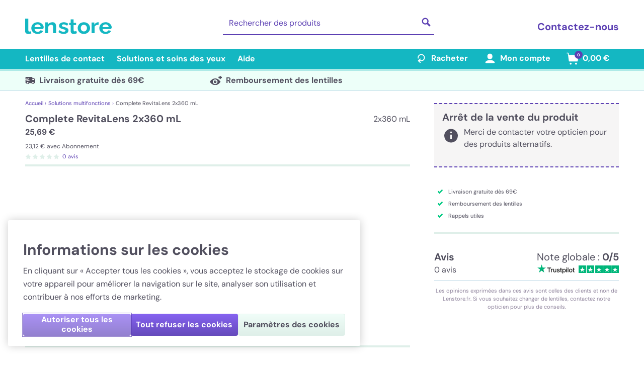

--- FILE ---
content_type: text/html; charset=utf-8
request_url: https://www.lenstore.fr/multi-purpose-solutions/complete-revitalens-twin-pack_p126
body_size: 104816
content:
<!doctype html>
<html data-n-head-ssr lang="fr" data-n-head="%7B%22lang%22:%7B%22ssr%22:%22fr%22%7D%7D" data-critters-container>
  <head>
    <meta data-n-head="ssr" charset="utf-8"><meta data-n-head="ssr" name="viewport" content="width=device-width, initial-scale=1"><meta data-n-head="ssr" name="apple-mobile-web-app-capable" content="yes"><meta data-n-head="ssr" name="apple-mobile-web-app-status-bar-style" content="black-translucent"><meta data-n-head="ssr" data-hid="description" name="description" content="Achetez Complete RevitaLens 2x360 mL pour seulement 25,69€ avec Lenstore.fr. Les meilleures marques à prix bas et en toute confiance. "><meta data-n-head="ssr" data-hid="tw:twitter:card" name="twitter:card" content="summary_large_image"><meta data-n-head="ssr" data-hid="tw:twitter:site" name="twitter:site" content="@LenstoreFR"><meta data-n-head="ssr" data-hid="tw:twitter:title" name="twitter:title" content="Complete RevitaLens 2x360 mL | 2x360 mL | Lenstore"><meta data-n-head="ssr" data-hid="tw:twitter:description" name="twitter:description" content="Achetez Complete RevitaLens 2x360 mL pour seulement 25,69€ avec Lenstore.fr. Les meilleures marques à prix bas et en toute confiance. "><meta data-n-head="ssr" data-hid="tw:twitter:image" name="twitter:image" content="https://assets.lenstore.fr/misc/logo-lenstore-metadata.png"><meta data-n-head="ssr" data-hid="tw:twitter:image:alt" name="twitter:image:alt" content="Complete RevitaLens 2x360 mL"><meta data-n-head="ssr" data-hid="tw:twitter:label1" name="twitter:label1" content="Price"><meta data-n-head="ssr" data-hid="tw:twitter:data1" name="twitter:data1" content="25,69 €"><meta data-n-head="ssr" data-hid="tw:twitter:label2" name="twitter:label2" content="Availability"><meta data-n-head="ssr" data-hid="tw:twitter:data2" name="twitter:data2" content="In Stock"><meta data-n-head="ssr" data-hid="og:og:type" property="og:type" content="product"><meta data-n-head="ssr" data-hid="og:og:title" property="og:title" content="Complete RevitaLens 2x360 mL | 2x360 mL | Lenstore"><meta data-n-head="ssr" data-hid="og:og:description" property="og:description" content="Achetez Complete RevitaLens 2x360 mL pour seulement 25,69€ avec Lenstore.fr. Les meilleures marques à prix bas et en toute confiance. "><meta data-n-head="ssr" data-hid="og:og:url" property="og:url" content="https://www.lenstore.fr/solutions-pour-lentilles-rigides/p125/complete-revitalens"><meta data-n-head="ssr" data-hid="og:og:image:1" property="og:image" content="https://assets.lenstore.fr/misc/logo-lenstore-metadata.png"><meta data-n-head="ssr" data-hid="og:og:image:alt:1" property="og:image:alt" content="Lenstore"><meta data-n-head="ssr" data-hid="og:og:site_name" property="og:site_name" content="Lenstore"><meta data-n-head="ssr" data-hid="og:og:locale" property="og:locale" content="fr_FR"><meta data-n-head="ssr" data-hid="og:product:price:amount" property="product:price:amount" content="25.69"><meta data-n-head="ssr" data-hid="og:product:price:currency" property="product:price:currency" content="EUR"><meta data-n-head="ssr" data-hid="og:product:availability" property="product:availability" content="in stock"><meta data-n-head="ssr" data-hid="og:product:condition" property="product:condition" content="new"><title>Complete RevitaLens | Lenstore.fr</title><link data-n-head="ssr" rel="icon" type="image/x-icon" href="/favicon.ico"><link data-n-head="ssr" rel="apple-touch-icon" type="image/png" href="/apple-touch-icon.png"><link data-n-head="ssr" rel="preconnect" href="https://cookie-cdn.cookiepro.com"><link data-n-head="ssr" rel="preconnect" href="https://sdk.split.io"><link data-n-head="ssr" rel="preconnect" href="https://www.googletagmanager.com"><link data-n-head="ssr" data-hid="assets-preconnect" rel="preconnect" href="https://assets.lenstore.fr"><link data-n-head="ssr" data-hid="assets-dns-preconnect" rel="dns-prefetch" href="https://assets.lenstore.fr"><link data-n-head="ssr" rel="canonical" href="https://www.lenstore.fr/solutions-pour-lentilles-rigides/p125/complete-revitalens" data-hid="canonical"><link data-n-head="ssr" rel="alternate" hreflang="en-GB" href="https://www.lenstore.co.uk/multi-purpose-solutions/complete-revitalens-twin-pack_p126"><link data-n-head="ssr" rel="alternate" hreflang="en-IE" href="https://www.lenstore.co.uk/multi-purpose-solutions/complete-revitalens-twin-pack_p126"><link data-n-head="ssr" rel="alternate" hreflang="en-SG" href="https://www.lenstore.co.uk/multi-purpose-solutions/complete-revitalens-twin-pack_p126"><link data-n-head="ssr" rel="alternate" hreflang="en" href="https://www.lenstore.co.uk/multi-purpose-solutions/complete-revitalens-twin-pack_p126"><link data-n-head="ssr" rel="alternate" hreflang="de-AT" href="https://www.lenstore.de/pflegemittel-und-zubehor/p/complete-revitalens-doppelpack"><link data-n-head="ssr" rel="alternate" hreflang="de-DE" href="https://www.lenstore.de/pflegemittel-und-zubehor/p/complete-revitalens-doppelpack"><link data-n-head="ssr" rel="alternate" hreflang="de" href="https://www.lenstore.de/pflegemittel-und-zubehor/p/complete-revitalens-doppelpack"><link data-n-head="ssr" rel="alternate" hreflang="it" href="https://www.lenstore.it/soluzioni-per-lenti-rigide/p126/complete-revitalens-2x360ml"><link data-n-head="ssr" rel="alternate" hreflang="fr-FR" href="https://www.lenstore.fr/solutions-pour-lentilles-rigides/p126/complete-revitalens-2x360-ml"><link data-n-head="ssr" rel="alternate" hreflang="fr" href="https://www.lenstore.fr/solutions-pour-lentilles-rigides/p126/complete-revitalens-2x360-ml"><link data-n-head="ssr" rel="alternate" hreflang="x-default" href="https://www.lenstore.co.uk/multi-purpose-solutions/complete-revitalens-twin-pack_p126"><script data-n-head="ssr" data-hid="gtm-script">if(!window._gtm_init){window._gtm_init=1;(function(w,n,d,m,e,p){w[d]=(w[d]==1||n[d]=='yes'||n[d]==1||n[m]==1||(w[e]&&w[e][p]&&w[e][p]()))?1:0})(window,navigator,'doNotTrack','msDoNotTrack','external','msTrackingProtectionEnabled');(function(w,d,s,l,x,y){w[x]={};w._gtm_inject=function(i){if(w.doNotTrack||w[x][i])return;w[x][i]=1;w[l]=w[l]||[];w[l].push({'gtm.start':new Date().getTime(),event:'gtm.js'});var f=d.getElementsByTagName(s)[0],j=d.createElement(s);j.async=true;j.src='https://www.googletagmanager.com/gtm.js?id='+i;f.parentNode.insertBefore(j,f);}})(window,document,'script','dataLayer','_gtm_ids','_gtm_inject')}</script><script data-n-head="ssr" data-hid="cookiepro" type="text/javascript" src="https://cookie-cdn.cookiepro.com/scripttemplates/otSDKStub.js" charset="UTF-8" data-document-language="true" data-domain-script="d941b357-8916-4bc4-b539-39bcf8572dbe" data-body="false"></script><script data-n-head="ssr" data-hid="gtmConsentDefaults" type="text/javascript" charset="UTF-8">;
    window.dataLayer = window.dataLayer || [];
    function gtag() {
      dataLayer.push(arguments);
    }

    gtag('consent', 'default', {
      security_storage: 'granted',
      ad_storage: 'denied',
      ad_personalization: 'denied',
      ad_user_data: 'denied',
      analytics_storage: 'denied',
      personalization_storage: 'denied',
      functionality_storage: 'denied',
      wait_for_update: 500,
    });</script><script data-n-head="ssr" data-hid="organization-schema" type="application/ld+json">{"@context":"https://schema.org","@type":"Organization","name":"Lenstore","url":"https://www.lenstore.fr","logo":"https://www.lenstore.fr/png/lenstore-logo.png","image":"https://www.lenstore.fr/png/lenstore-logo.png","contactPoint":[{"@type":"ContactPoint","contactType":"customer service","availableLanguage":"fr","contactOption":"TollFree","areaServed":"FR","telephone":"09-75-18-06-19","hoursAvailable":{"@type":"OpeningHoursSpecification","dayOfWeek":["Monday","Tuesday","Wednesday","Thursday","Friday"],"opens":"09:00","closes":"18:00"}},{"@type":"ContactPoint","contactType":"customer service","availableLanguage":"fr","areaServed":["FR","MC"],"telephone":"+33-9-75-18-06-19","hoursAvailable":{"@type":"OpeningHoursSpecification","dayOfWeek":["Monday","Tuesday","Wednesday","Thursday","Friday"],"opens":"09:00","closes":"18:00"}},{"@type":"ContactPoint","contactType":"customer service","availableLanguage":"fr","areaServed":["FR","MC"],"email":"serviceclient@lenstore.fr"},{"@type":"ContactPoint","contactType":"customer service","availableLanguage":"fr","areaServed":["FR","MC"],"url":"https://www.lenstore.fr/contactez-nous","hoursAvailable":{"@type":"OpeningHoursSpecification","dayOfWeek":["Monday","Tuesday","Wednesday","Thursday","Friday"],"opens":"09:00","closes":"18:00"}}],"companyRegistration":"51990","areaServed":["FR","MC"]}</script><script data-n-head="nuxt-jsonld" data-hid="nuxt-jsonld-53a1e33f" type="application/ld+json">{"@context":"https://schema.org","@graph":[{"@type":"Product","name":"Complete RevitaLens 2x360 mL","description":"Achetez Complete RevitaLens 2x360 mL pour seulement 25,69&euro; avec Lenstore.fr. Les meilleures marques à prix bas et en toute confiance. ","image":"https://assets.lenstore.fr/500/undefined","offers":[{"@type":"Offer","url":"https://www.lenstore.fr/multi-purpose-solutions/complete-revitalens-twin-pack_p126","priceCurrency":"EUR","price":25.69,"availability":"InStock","itemCondition":"NewCondition","eligibleRegion":["FR"],"shippingDetails":{"@type":"OfferShippingDetails","hasShippingService":[{"@type":"ShippingService","name":"La Poste","shippingConditions":{"@type":"ShippingConditions","shippingDestination":{"@type":"DefinedRegion","addressCountry":["FR"]},"shippingRate":{"@type":"MonetaryAmount","currency":"EUR","value":"5.5"},"transitTime":{"@type":"ServicePeriod","duration":{"@type":"QuantitativeValue","minValue":"3","maxValue":"5","unitCode":"d"}}}},{"@type":"ShippingService","name":"Colissimo","shippingConditions":{"@type":"ShippingConditions","shippingDestination":{"@type":"DefinedRegion","addressCountry":["FR"]},"shippingRate":{"@type":"MonetaryAmount","currency":"EUR","value":"5.5"},"transitTime":{"@type":"ServicePeriod","duration":{"@type":"QuantitativeValue","minValue":"3","maxValue":"5","unitCode":"d"}}}}]},"eligibleTransactionVolume":{"@type":"PriceSpecification","minPrice":"0","maxPrice":"68.99","priceCurrency":"EUR"},"priceValidUntil":"2026-01-23","hasMerchantReturnPolicy":{"@type":"MerchantReturnPolicy","applicableCountry":["FR"],"returnFees":"FreeReturn","returnMethod":"ReturnByMail","returnPolicyCategory":"MerchantReturnFiniteReturnWindow","merchantReturnDays":60},"seller":{"@type":"Organization","name":"Lenstore","url":"https://www.lenstore.fr"},"name":"One-time purchase"},{"@type":"Offer","url":"https://www.lenstore.fr/multi-purpose-solutions/complete-revitalens-twin-pack_p126","priceCurrency":"EUR","price":25.69,"availability":"InStock","itemCondition":"NewCondition","eligibleRegion":["FR"],"shippingDetails":{"@type":"OfferShippingDetails","hasShippingService":[{"@type":"ShippingService","name":"La Poste","shippingConditions":{"@type":"ShippingConditions","shippingDestination":{"@type":"DefinedRegion","addressCountry":["FR"]},"shippingRate":{"@type":"MonetaryAmount","currency":"EUR","value":"0"},"transitTime":{"@type":"ServicePeriod","duration":{"@type":"QuantitativeValue","minValue":"3","maxValue":"5","unitCode":"d"}}}},{"@type":"ShippingService","name":"Colissimo","shippingConditions":{"@type":"ShippingConditions","shippingDestination":{"@type":"DefinedRegion","addressCountry":["FR"]},"shippingRate":{"@type":"MonetaryAmount","currency":"EUR","value":"0"},"transitTime":{"@type":"ServicePeriod","duration":{"@type":"QuantitativeValue","minValue":"3","maxValue":"5","unitCode":"d"}}}}]},"eligibleTransactionVolume":{"@type":"PriceSpecification","minPrice":"69.00","priceCurrency":"EUR"},"priceValidUntil":"2026-01-23","hasMerchantReturnPolicy":{"@type":"MerchantReturnPolicy","applicableCountry":["FR"],"returnFees":"FreeReturn","returnMethod":"ReturnByMail","returnPolicyCategory":"MerchantReturnFiniteReturnWindow","merchantReturnDays":60},"seller":{"@type":"Organization","name":"Lenstore","url":"https://www.lenstore.fr"},"name":"One-time purchase"},{"@type":"Offer","url":"https://www.lenstore.fr/multi-purpose-solutions/complete-revitalens-twin-pack_p126","priceCurrency":"EUR","price":23.12,"availability":"InStock","itemCondition":"NewCondition","eligibleRegion":["FR"],"shippingDetails":{"@type":"OfferShippingDetails","hasShippingService":[{"@type":"ShippingService","name":"La Poste","shippingConditions":{"@type":"ShippingConditions","shippingDestination":{"@type":"DefinedRegion","addressCountry":["FR"]},"shippingRate":{"@type":"MonetaryAmount","currency":"EUR","value":"5.5"},"transitTime":{"@type":"ServicePeriod","duration":{"@type":"QuantitativeValue","minValue":"3","maxValue":"5","unitCode":"d"}}}},{"@type":"ShippingService","name":"Colissimo","shippingConditions":{"@type":"ShippingConditions","shippingDestination":{"@type":"DefinedRegion","addressCountry":["FR"]},"shippingRate":{"@type":"MonetaryAmount","currency":"EUR","value":"5.5"},"transitTime":{"@type":"ServicePeriod","duration":{"@type":"QuantitativeValue","minValue":"3","maxValue":"5","unitCode":"d"}}}}]},"eligibleTransactionVolume":{"@type":"PriceSpecification","minPrice":"0","maxPrice":"68.99","priceCurrency":"EUR"},"name":"Auto Reorder Subscription","eligibleQuantity":{"@type":"QuantitativeValue","value":"1","unitText":"recurring"},"priceValidUntil":"2026-01-23","hasMerchantReturnPolicy":{"@type":"MerchantReturnPolicy","applicableCountry":["FR"],"returnFees":"FreeReturn","returnMethod":"ReturnByMail","returnPolicyCategory":"MerchantReturnFiniteReturnWindow","merchantReturnDays":60},"seller":{"@type":"Organization","name":"Lenstore","url":"https://www.lenstore.fr"}},{"@type":"Offer","url":"https://www.lenstore.fr/multi-purpose-solutions/complete-revitalens-twin-pack_p126","priceCurrency":"EUR","price":23.12,"availability":"InStock","itemCondition":"NewCondition","eligibleRegion":["FR"],"shippingDetails":{"@type":"OfferShippingDetails","hasShippingService":[{"@type":"ShippingService","name":"La Poste","shippingConditions":{"@type":"ShippingConditions","shippingDestination":{"@type":"DefinedRegion","addressCountry":["FR"]},"shippingRate":{"@type":"MonetaryAmount","currency":"EUR","value":"0"},"transitTime":{"@type":"ServicePeriod","duration":{"@type":"QuantitativeValue","minValue":"3","maxValue":"5","unitCode":"d"}}}},{"@type":"ShippingService","name":"Colissimo","shippingConditions":{"@type":"ShippingConditions","shippingDestination":{"@type":"DefinedRegion","addressCountry":["FR"]},"shippingRate":{"@type":"MonetaryAmount","currency":"EUR","value":"0"},"transitTime":{"@type":"ServicePeriod","duration":{"@type":"QuantitativeValue","minValue":"3","maxValue":"5","unitCode":"d"}}}}]},"eligibleTransactionVolume":{"@type":"PriceSpecification","minPrice":"69.00","priceCurrency":"EUR"},"name":"Auto Reorder Subscription","eligibleQuantity":{"@type":"QuantitativeValue","value":"1","unitText":"recurring"},"priceValidUntil":"2026-01-23","hasMerchantReturnPolicy":{"@type":"MerchantReturnPolicy","applicableCountry":["FR"],"returnFees":"FreeReturn","returnMethod":"ReturnByMail","returnPolicyCategory":"MerchantReturnFiniteReturnWindow","merchantReturnDays":60},"seller":{"@type":"Organization","name":"Lenstore","url":"https://www.lenstore.fr"}}],"sku":"LSPROD126","gtin13":"5050474104051","category":"Multi-purpose Contact Lens Solution","productID":"LSPROD126"},{"@type":"BreadcrumbList","itemListElement":[{"@type":"ListItem","position":1,"name":"Home","item":"https://www.lenstore.fr/"},{"@type":"ListItem","position":2,"name":"Solutions multifonctions","item":"https://www.lenstore.fr/c105/solutions-multifonctions"},{"@type":"ListItem","position":3,"name":"Complete RevitaLens 2x360 mL","item":"https://www.lenstore.fr/multi-purpose-solutions/complete-revitalens-twin-pack_p126"}]}]}</script><link rel="preload" href="/_nuxt/546255d.js" as="script"><link rel="preload" href="/_nuxt/0ba656d.js" as="script"><link rel="preload" href="/_nuxt/css/212cca0.css" as="style"><link rel="preload" href="/_nuxt/42b6c30.js" as="script"><link rel="preload" href="/_nuxt/css/f3266b2.css" as="style"><link rel="preload" href="/_nuxt/e82be25.js" as="script"><link rel="preload" href="/_nuxt/css/4a87074.css" as="style"><link rel="preload" href="/_nuxt/d1f0ada.js" as="script"><link rel="preload" href="/_nuxt/css/7ff019d.css" as="style"><link rel="preload" href="/_nuxt/8d36ae8.js" as="script"><link rel="preload" href="/_nuxt/css/797b614.css" as="style"><link rel="preload" href="/_nuxt/ccf8c97.js" as="script"><style>:root{--swiper-theme-color:#007aff}:root{--swiper-navigation-size:44px}*,:after,:before{--tw-border-spacing-x:0;--tw-border-spacing-y:0;--tw-translate-x:0;--tw-translate-y:0;--tw-rotate:0;--tw-skew-x:0;--tw-skew-y:0;--tw-scale-x:1;--tw-scale-y:1;--tw-pan-x: ;--tw-pan-y: ;--tw-pinch-zoom: ;--tw-scroll-snap-strictness:proximity;--tw-gradient-from-position: ;--tw-gradient-via-position: ;--tw-gradient-to-position: ;--tw-ordinal: ;--tw-slashed-zero: ;--tw-numeric-figure: ;--tw-numeric-spacing: ;--tw-numeric-fraction: ;--tw-ring-inset: ;--tw-ring-offset-width:0px;--tw-ring-offset-color:#fff;--tw-ring-color:rgba(59,130,246,.5);--tw-ring-offset-shadow:0 0 transparent;--tw-ring-shadow:0 0 transparent;--tw-shadow:0 0 transparent;--tw-shadow-colored:0 0 transparent;--tw-blur: ;--tw-brightness: ;--tw-contrast: ;--tw-grayscale: ;--tw-hue-rotate: ;--tw-invert: ;--tw-saturate: ;--tw-sepia: ;--tw-drop-shadow: ;--tw-backdrop-blur: ;--tw-backdrop-brightness: ;--tw-backdrop-contrast: ;--tw-backdrop-grayscale: ;--tw-backdrop-hue-rotate: ;--tw-backdrop-invert: ;--tw-backdrop-opacity: ;--tw-backdrop-saturate: ;--tw-backdrop-sepia: ;--tw-contain-size: ;--tw-contain-layout: ;--tw-contain-paint: ;--tw-contain-style: }*,:after,:before{border:0 solid #e5e7eb;box-sizing:border-box}:after,:before{--tw-content:""}html{-webkit-text-size-adjust:100%;font-feature-settings:normal;-webkit-tap-highlight-color:transparent;font-family:DM Sans,Verdana,Arial,sans-serif;font-variation-settings:normal;line-height:1.5;-moz-tab-size:4;-o-tab-size:4;tab-size:4}body{line-height:inherit;margin:0}h1,h2,h4{font-size:inherit;font-weight:inherit}a{color:inherit;text-decoration:inherit}button,input{font-feature-settings:inherit;color:inherit;font-family:inherit;font-size:100%;font-variation-settings:inherit;font-weight:inherit;letter-spacing:inherit;line-height:inherit;margin:0;padding:0}button{text-transform:none}button{-webkit-appearance:button;background-color:transparent;background-image:none}h1,h2,h4,p{margin:0}ol,ul{list-style:none;margin:0;padding:0}input::-moz-placeholder{color:#9ca3af;opacity:1}input::placeholder{color:#9ca3af;opacity:1}button{cursor:pointer}img,svg{display:block;vertical-align:middle}img{height:auto;max-width:100%}[type=text]{--tw-border-opacity:1;border-color:#c1dae7;border-color:rgba(193,218,231,var(--tw-border-opacity,1));border-radius:.25rem;border-width:1px;line-height:1.75rem;padding:.5rem .75rem;width:100%}[type=text]:focus{--tw-border-opacity:1;--tw-bg-opacity:1;--tw-shadow:0 0 0 1px #5c40b3;--tw-shadow-colored:0 0 0 1px var(--tw-shadow-color);background-color:#edfff9;background-color:rgba(237,255,249,var(--tw-bg-opacity,1));border-color:#5c40b3;border-color:rgba(92,64,179,var(--tw-border-opacity,1));box-shadow:0 0 transparent,0 0 transparent,0 0 0 1px #5c40b3;box-shadow:var(--tw-ring-offset-shadow,0 0 transparent),var(--tw-ring-shadow,0 0 transparent),var(--tw-shadow);outline:2px solid transparent;outline-offset:2px}.fixed{position:fixed}.absolute{position:absolute}.relative{position:relative}.right-4{right:1rem}.top-0{top:0}.z-10{z-index:10}.z-30{z-index:30}.order-first{order:-9999}.m-1{margin:.25rem}.mx-3{margin-left:.75rem;margin-right:.75rem}.mx-auto{margin-left:auto;margin-right:auto}.my-2{margin-bottom:.5rem;margin-top:.5rem}.my-4{margin-bottom:1rem;margin-top:1rem}.-ml-2{margin-left:-.5rem}.mb-1{margin-bottom:.25rem}.mb-2{margin-bottom:.5rem}.mb-3{margin-bottom:.75rem}.mb-8{margin-bottom:2rem}.ml-1{margin-left:.25rem}.ml-2{margin-left:.5rem}.ml-4{margin-left:1rem}.ml-6{margin-left:1.5rem}.mr-1{margin-right:.25rem}.mr-2{margin-right:.5rem}.mr-3{margin-right:.75rem}.mr-4{margin-right:1rem}.mr-5{margin-right:1.25rem}.mt-1{margin-top:.25rem}.mt-2{margin-top:.5rem}.mt-3{margin-top:.75rem}.mt-4{margin-top:1rem}.mt-6{margin-top:1.5rem}.mt-burger-header{margin-top:3.563rem}.block{display:block}.inline-block{display:inline-block}.flex{display:flex}.inline-flex{display:inline-flex}.hidden{display:none}.h-10{height:2.5rem}.h-12{height:3rem}.h-4{height:1rem}.h-56{height:14rem}.h-8{height:2rem}.h-desktop-header{height:97px}.h-desktop-search{height:3.625rem}.h-full{height:100%}.h-mobile-header{height:3.25rem}.h-screen{height:100vh}.max-h-100{max-height:25rem}.min-h-screen{min-height:100vh}.w-1\/3{width:33.333333%}.w-10{width:2.5rem}.w-105{width:26.25rem}.w-16{width:4rem}.w-18{width:4.5rem}.w-2\/3{width:66.666667%}.w-28{width:7rem}.w-4{width:1rem}.w-45{width:11.25rem}.w-8{width:2rem}.w-auto{width:auto}.w-full{width:100%}.max-w-7xl{max-width:80rem}.max-w-full{max-width:100%}.flex-1{flex:1 1 0%}.rotate-180{--tw-rotate:180deg;transform:translate(var(--tw-translate-x),var(--tw-translate-y)) rotate(180deg) skewX(var(--tw-skew-x)) skewY(var(--tw-skew-y)) scaleX(var(--tw-scale-x)) scaleY(var(--tw-scale-y));transform:translate(var(--tw-translate-x),var(--tw-translate-y)) rotate(var(--tw-rotate)) skewX(var(--tw-skew-x)) skewY(var(--tw-skew-y)) scaleX(var(--tw-scale-x)) scaleY(var(--tw-scale-y))}.rotate-90{--tw-rotate:90deg;transform:translate(var(--tw-translate-x),var(--tw-translate-y)) rotate(90deg) skewX(var(--tw-skew-x)) skewY(var(--tw-skew-y)) scaleX(var(--tw-scale-x)) scaleY(var(--tw-scale-y))}.rotate-90,.transform{transform:translate(var(--tw-translate-x),var(--tw-translate-y)) rotate(var(--tw-rotate)) skewX(var(--tw-skew-x)) skewY(var(--tw-skew-y)) scaleX(var(--tw-scale-x)) scaleY(var(--tw-scale-y))}.cursor-pointer{cursor:pointer}.select-none{-webkit-user-select:none;-moz-user-select:none;user-select:none}.list-none{list-style-type:none}.flex-col{flex-direction:column}.flex-wrap{flex-wrap:wrap}.items-center{align-items:center}.justify-end{justify-content:flex-end}.justify-center{justify-content:center}.justify-between{justify-content:space-between}.overflow-y-auto{overflow-y:auto}.overflow-y-scroll{overflow-y:scroll}.overscroll-contain{overscroll-behavior:contain}.truncate{overflow:hidden;text-overflow:ellipsis}.truncate{white-space:nowrap}.rounded{border-radius:.25rem}.rounded-full{border-radius:9999px}.border{border-width:1px}.border-b{border-bottom-width:1px}.border-b-2{border-bottom-width:2px}.border-b-4{border-bottom-width:4px}.border-t{border-top-width:1px}.border-t-2{border-top-width:2px}.border-t-4{border-top-width:4px}.border-dashed{border-style:dashed}.border-none{border-style:none}.border-border-secondary{--tw-border-opacity:1;border-color:#c1dae7;border-color:rgba(193,218,231,var(--tw-border-opacity,1))}.border-button-border-primary{--tw-border-opacity:1;border-color:#7c6dd1;border-color:rgba(124,109,209,var(--tw-border-opacity,1))}.border-light-blue{--tw-border-opacity:1;border-color:#c1dae7;border-color:rgba(193,218,231,var(--tw-border-opacity,1))}.border-light-green{--tw-border-opacity:1;border-color:#dfefe9;border-color:rgba(223,239,233,var(--tw-border-opacity,1))}.border-mid-turquoise{--tw-border-opacity:1;border-color:#aeeae7;border-color:rgba(174,234,231,var(--tw-border-opacity,1))}.border-navigation{--tw-border-opacity:1;border-color:#14b7c2;border-color:rgba(20,183,194,var(--tw-border-opacity,1))}.border-primary{--tw-border-opacity:1;border-color:#5c40b3;border-color:rgba(92,64,179,var(--tw-border-opacity,1))}.border-primary-dark{--tw-border-opacity:1;border-color:#c1dae7;border-color:rgba(193,218,231,var(--tw-border-opacity,1))}.border-white{--tw-border-opacity:1;border-color:#fff;border-color:rgba(255,255,255,var(--tw-border-opacity,1))}.bg-background-secondary{--tw-bg-opacity:1;background-color:#f6f5f5;background-color:rgba(246,245,245,var(--tw-bg-opacity,1))}.bg-highlight-light{--tw-bg-opacity:1;background-color:#edfff9;background-color:rgba(237,255,249,var(--tw-bg-opacity,1))}.bg-light-purple{--tw-bg-opacity:1;background-color:#e8e2fb;background-color:rgba(232,226,251,var(--tw-bg-opacity,1))}.bg-light-teal{--tw-bg-opacity:1;background-color:#e6fffa;background-color:rgba(230,255,250,var(--tw-bg-opacity,1))}.bg-mid-turquoise{--tw-bg-opacity:1;background-color:#aeeae7;background-color:rgba(174,234,231,var(--tw-bg-opacity,1))}.bg-navigation{--tw-bg-opacity:1;background-color:#14b7c2;background-color:rgba(20,183,194,var(--tw-bg-opacity,1))}.bg-primary{--tw-bg-opacity:1;background-color:#5c40b3;background-color:rgba(92,64,179,var(--tw-bg-opacity,1))}.bg-success-secondary{--tw-bg-opacity:1;background-color:#edfff9;background-color:rgba(237,255,249,var(--tw-bg-opacity,1))}.bg-white{--tw-bg-opacity:1;background-color:#fff;background-color:rgba(255,255,255,var(--tw-bg-opacity,1))}.bg-gradient-to-b{background-image:linear-gradient(to bottom,var(--tw-gradient-stops))}.from-button-primary-top{--tw-gradient-from:#8663f1 var(--tw-gradient-from-position);--tw-gradient-to:rgba(134,99,241,0) var(--tw-gradient-to-position);--tw-gradient-stops:var(--tw-gradient-from),var(--tw-gradient-to)}.to-button-primary-bottom{--tw-gradient-to:#654abb var(--tw-gradient-to-position)}.fill-current{fill:currentColor}.p-2{padding:.5rem}.px-2{padding-left:.5rem;padding-right:.5rem}.px-4{padding-left:1rem;padding-right:1rem}.px-5{padding-left:1.25rem;padding-right:1.25rem}.py-1{padding-bottom:.25rem;padding-top:.25rem}.py-10{padding-bottom:2.5rem;padding-top:2.5rem}.py-2{padding-bottom:.5rem;padding-top:.5rem}.py-3{padding-bottom:.75rem;padding-top:.75rem}.py-4{padding-bottom:1rem;padding-top:1rem}.py-5{padding-bottom:1.25rem;padding-top:1.25rem}.pb-10{padding-bottom:2.5rem}.pb-12{padding-bottom:3rem}.pb-2{padding-bottom:.5rem}.pb-20{padding-bottom:5rem}.pb-3{padding-bottom:.75rem}.pb-5{padding-bottom:1.25rem}.pb-6{padding-bottom:1.5rem}.pl-2{padding-left:.5rem}.pl-4{padding-left:1rem}.pr-2{padding-right:.5rem}.pr-4{padding-right:1rem}.pr-px{padding-right:1px}.pt-2{padding-top:.5rem}.pt-4{padding-top:1rem}.text-left{text-align:left}.text-center{text-align:center}.text-right{text-align:right}.align-middle{vertical-align:middle}.font-sans{font-family:DM Sans,Verdana,Arial,sans-serif}.text-2xl{font-size:1.5rem;line-height:2rem}.text-2xs{font-size:.6875rem}.text-3xs{font-size:.5rem}.text-base{font-size:1rem;line-height:1.5rem}.text-xl{font-size:1.25rem;line-height:1.75rem}.text-xs{font-size:.75rem;line-height:1rem}.font-bold{font-weight:700}.font-normal{font-weight:400}.leading-6{line-height:1.5rem}.leading-8{line-height:2rem}.text-dark{--tw-text-opacity:1;color:#514f5e;color:rgba(81,79,94,var(--tw-text-opacity,1))}.text-default{--tw-text-opacity:1;color:#514f5e;color:rgba(81,79,94,var(--tw-text-opacity,1))}.text-default-faint{--tw-text-opacity:1;color:#9388a0;color:rgba(147,136,160,var(--tw-text-opacity,1))}.text-navigation{--tw-text-opacity:1;color:#14b7c2;color:rgba(20,183,194,var(--tw-text-opacity,1))}.text-primary{--tw-text-opacity:1;color:#5c40b3;color:rgba(92,64,179,var(--tw-text-opacity,1))}.text-success-primary{--tw-text-opacity:1;color:#00c982;color:rgba(0,201,130,var(--tw-text-opacity,1))}.text-white{--tw-text-opacity:1;color:#fff;color:rgba(255,255,255,var(--tw-text-opacity,1))}.underline{text-decoration-line:underline}.placeholder-white::-moz-placeholder{--tw-placeholder-opacity:1;color:#fff;color:rgba(255,255,255,var(--tw-placeholder-opacity,1))}.placeholder-white::placeholder{--tw-placeholder-opacity:1;color:#fff;color:rgba(255,255,255,var(--tw-placeholder-opacity,1))}.transition-all{transition-duration:.15s;transition-property:all;transition-timing-function:cubic-bezier(.4,0,.2,1)}.duration-500{transition-duration:.5s}input::-webkit-inner-spin-button,input::-webkit-outer-spin-button{-webkit-appearance:none;margin:0}.heading-2{color:#514f5e;color:rgba(81,79,94,var(--tw-text-opacity,1))}.heading-2{--tw-text-opacity:1;font-family:DM Sans,sans-serif;font-size:1.25rem;font-stretch:normal;font-style:normal;font-weight:700;letter-spacing:-.05px}.scrollbar-thin{--scrollbar-track:initial;--scrollbar-thumb:initial;overflow:overlay;scrollbar-color:var(--scrollbar-thumb) var(--scrollbar-track)}.scrollbar-thin::-webkit-scrollbar-track{background-color:var(--scrollbar-track)}.scrollbar-thin::-webkit-scrollbar-thumb{background-color:var(--scrollbar-thumb)}.scrollbar-thin{scrollbar-width:thin}.scrollbar-thin::-webkit-scrollbar{height:8px;width:8px}.scrollbar-thumb-rounded-lg::-webkit-scrollbar-thumb{border-radius:.5rem}.scrollbar-track-transparent{--scrollbar-track:transparent}.scrollbar-thumb-light-grey{--scrollbar-thumb:#ccccd1}.hover\:border-mid-turquoise:hover{--tw-border-opacity:1;border-color:#aeeae7;border-color:rgba(174,234,231,var(--tw-border-opacity,1))}.hover\:underline:hover{text-decoration-line:underline}.hover\:opacity-50:hover{opacity:.5}.hover\:opacity-90:hover{opacity:.9}.focus\:bg-dark-purple:focus{--tw-bg-opacity:1;background-color:#5c40b3;background-color:rgba(92,64,179,var(--tw-bg-opacity,1))}.focus\:bg-transparent:focus{background-color:transparent}.focus\:bg-opacity-30:focus{--tw-bg-opacity:0.3}.focus\:shadow-none:focus{--tw-shadow:0 0 transparent;--tw-shadow-colored:0 0 transparent;box-shadow:0 0 transparent,0 0 transparent,0 0 transparent;box-shadow:var(--tw-ring-offset-shadow,0 0 transparent),var(--tw-ring-shadow,0 0 transparent),var(--tw-shadow)}.focus\:outline-none:focus{outline:2px solid transparent;outline-offset:2px}.active\:opacity-50:active{opacity:.5}@media (min-width:375px){.mobile-m\:w-39{width:9.75rem}.mobile-m\:flex-1{flex:1 1 0%}.mobile-m\:pr-3{padding-right:.75rem}}@media (min-width:768px){.tablet\:w-1\/2{width:50%}.tablet\:text-left{text-align:left}}@media (min-width:1024px){.desktop-md\:order-2{order:2}.desktop-md\:order-3{order:3}.desktop-md\:mx-0{margin-left:0;margin-right:0}.desktop-md\:ml-auto{margin-left:auto}.desktop-md\:mr-6{margin-right:1.5rem}.desktop-md\:mr-8{margin-right:2rem}.desktop-md\:mt-0{margin-top:0}.desktop-md\:block{display:block}.desktop-md\:flex{display:flex}.desktop-md\:hidden{display:none}.desktop-md\:h-86{height:21.5rem}.desktop-md\:w-1\/3{width:33.333333%}.desktop-md\:w-2\/3{width:66.666667%}.desktop-md\:max-w-main-container{max-width:120rem}.desktop-md\:flex-row{flex-direction:row}.desktop-md\:flex-col{flex-direction:column}.desktop-md\:justify-end{justify-content:flex-end}.desktop-md\:justify-center{justify-content:center}.desktop-md\:border-none{border-style:none}.desktop-md\:border-primary{--tw-border-opacity:1;border-color:#5c40b3;border-color:rgba(92,64,179,var(--tw-border-opacity,1))}.desktop-md\:bg-white{--tw-bg-opacity:1;background-color:#fff;background-color:rgba(255,255,255,var(--tw-bg-opacity,1))}.desktop-md\:p-0{padding:0}.desktop-md\:px-0{padding-left:0;padding-right:0}.desktop-md\:px-4{padding-left:1rem;padding-right:1rem}.desktop-md\:px-m-container{padding-left:3.125rem;padding-right:3.125rem}.desktop-md\:pb-33{padding-bottom:8.5rem}.desktop-md\:pr-0{padding-right:0}.desktop-md\:text-center{text-align:center}.desktop-md\:text-right{text-align:right}.desktop-md\:text-primary{--tw-text-opacity:1;color:#5c40b3;color:rgba(92,64,179,var(--tw-text-opacity,1))}.desktop-md\:placeholder-primary::-moz-placeholder{--tw-placeholder-opacity:1;color:#5c40b3;color:rgba(92,64,179,var(--tw-placeholder-opacity,1))}.desktop-md\:placeholder-primary::placeholder{--tw-placeholder-opacity:1;color:#5c40b3;color:rgba(92,64,179,var(--tw-placeholder-opacity,1))}}@media (min-width:1440px){.desktop\:mr-10{margin-right:2.5rem}.desktop\:max-h-136{max-height:34rem}.desktop\:px-25{padding-left:6.25rem;padding-right:6.25rem}}@media (min-width:1920px){.desktop-xl\:mx-auto{margin-left:auto;margin-right:auto}.desktop-xl\:max-w-full{max-width:100%}.desktop-xl\:max-w-main-container{max-width:120rem}.desktop-xl\:border-l{border-left-width:1px}.desktop-xl\:border-r{border-right-width:1px}.desktop-xl\:border-solid{border-style:solid}.desktop-xl\:border-light-green{--tw-border-opacity:1;border-color:#dfefe9;border-color:rgba(223,239,233,var(--tw-border-opacity,1))}}.burger-menu-animate{transition:.5s}.burger-menu-close{transform:translate(-100%)}.lenstore-blog-icon_svg__st1{fill:#514f5e}</style><link rel="stylesheet" href="/_nuxt/css/212cca0.css" media="print" onload="this.media='all'"><noscript><link rel="stylesheet" href="/_nuxt/css/212cca0.css"></noscript><link rel="stylesheet" href="/_nuxt/css/f3266b2.css" media="print" onload="this.media='all'"><noscript><link rel="stylesheet" href="/_nuxt/css/f3266b2.css"></noscript><link rel="stylesheet" href="/_nuxt/css/4a87074.css" media="print" onload="this.media='all'"><noscript><link rel="stylesheet" href="/_nuxt/css/4a87074.css"></noscript><link rel="stylesheet" href="/_nuxt/css/7ff019d.css" media="print" onload="this.media='all'"><noscript><link rel="stylesheet" href="/_nuxt/css/7ff019d.css"></noscript><link rel="stylesheet" href="/_nuxt/css/797b614.css" media="print" onload="this.media='all'"><noscript><link rel="stylesheet" href="/_nuxt/css/797b614.css"></noscript>
  </head>
  <body>
    <noscript data-n-head="ssr" data-hid="gtm-noscript" data-pbody="true"></noscript><div data-server-rendered="true" id="__nuxt"><!----><div id="__layout"><div class="relative flex min-h-screen flex-col justify-between text-default font-sans desktop-xl:border-solid desktop-xl:border-r desktop-xl:border-l desktop-xl:border-light-green"><div class="mx-auto w-full"><header class="desktop-md:pb-33 pb-12"><div class="desktop-md:block hidden fixed w-full z-30 bg-white mx-auto desktop-md:max-w-main-container desktop-xl:max-w-full"><div class="desktop:px-25 desktop-md:px-m-container desktop-xl:max-w-main-container desktop-xl:mx-auto h-desktop-header pt-2"><div class="flex items-center my-4"><a href="/" aria-label="Page d'accueil de Lenstore" class="mr-2 nuxt-link-active"><svg xmlns="http://www.w3.org/2000/svg" viewBox="0 0 112 21" data-cy="header-logo-desktop" class="text-navigation fill-current w-45 pr-2"><path d="M0 0h4.123v15.21c0 .67.123 1.117.37 1.343.245.226.573.339.984.339.37 0 .723-.036 1.061-.108.339-.072.641-.171.908-.298L8 19.27a8.7 8.7 0 01-1.923.54c-.728.127-1.4.19-2.015.19-1.293 0-2.293-.302-3-.908C.354 18.487 0 17.633 0 16.532V0zm12.062 11.175h8.066c-.079-.74-.3-1.382-.662-1.927a3.786 3.786 0 00-1.428-1.276 4.223 4.223 0 00-1.972-.458c-.707 0-1.35.153-1.928.458-.58.305-1.05.73-1.413 1.276-.364.545-.584 1.188-.663 1.927M16.095 20c-1.236 0-2.355-.201-3.356-.603-1-.402-1.854-.954-2.56-1.656a7.279 7.279 0 01-1.62-2.399A7.457 7.457 0 018 12.452c0-1.384.328-2.661.986-3.83.657-1.17 1.59-2.106 2.797-2.808 1.207-.7 2.654-1.052 4.342-1.052 1.667 0 3.1.352 4.297 1.054 1.197.703 2.12 1.625 2.767 2.768.648 1.143.811 1.894.811 2.727 0 .928-.595 2.248-1.332 2.248H12.18c.059.776.28 1.437.662 1.983.383.545.873.966 1.472 1.262a4.23 4.23 0 001.899.443c.804 0 1.555-.184 2.252-.553.696-.369 1.172-.865 1.428-1.49l3.355.908a5.927 5.927 0 01-1.56 2.015c-.687.587-1.501 1.046-2.443 1.376-.942.331-1.992.497-3.15.497M40 19.048h-3.852v-7.855c0-1.122-.206-1.941-.618-2.458-.413-.516-1.002-.775-1.768-.775-.518 0-1.04.124-1.567.371a4.665 4.665 0 00-1.409 1.02c-.412.432-.733.93-.963 1.495v8.202H26V4.978h3.478v2.625a5.248 5.248 0 011.467-1.528 7.294 7.294 0 012.04-.965 8.5 8.5 0 012.473-.348c.939 0 1.71.157 2.314.47.604.312 1.064.736 1.38 1.272.316.537.536 1.13.661 1.783.125.652.187 1.308.187 1.97v8.79zm9.837.952c-1.31 0-2.567-.208-3.77-.624-1.204-.416-2.226-1.031-3.067-1.845l1.438-2.468c.9.719 1.79 1.248 2.67 1.589.88.34 1.741.51 2.583.51.763 0 1.374-.127 1.834-.383.46-.255.69-.638.69-1.149 0-.373-.128-.658-.382-.854-.255-.196-.621-.364-1.1-.505-.48-.14-1.062-.303-1.747-.49-1.134-.336-2.078-.676-2.831-1.022-.754-.345-1.326-.775-1.717-1.288-.392-.514-.587-1.172-.587-1.975 0-.971.26-1.806.778-2.507.518-.7 1.242-1.247 2.171-1.639.93-.392 2.02-.588 3.272-.588a9.66 9.66 0 013.11.496 7.448 7.448 0 012.671 1.604l-1.614 2.44c-.763-.605-1.496-1.045-2.2-1.32a5.896 5.896 0 00-2.143-.411c-.41 0-.797.047-1.159.14-.362.093-.656.247-.88.46-.225.215-.338.518-.338.908 0 .336.103.606.308.81.206.205.518.382.94.53.42.15.933.317 1.54.504 1.233.335 2.27.675 3.11 1.02.842.344 1.483.777 1.923 1.298.44.521.66 1.229.66 2.123 0 1.452-.558 2.588-1.673 3.407-1.115.82-2.611 1.229-4.49 1.229M67 19.019c-.34.146-.732.295-1.176.45-.444.154-.925.281-1.444.381-.52.1-1.044.15-1.573.15-.718 0-1.37-.117-1.954-.35a3.02 3.02 0 01-1.403-1.122c-.35-.512-.524-1.183-.524-2.01V8.363H57V5.585h1.926V.952h3.825v4.633h3.116v2.78H62.75v6.912c.018.484.16.839.425 1.062.264.224.604.336 1.02.336a3.33 3.33 0 001.133-.204 14.3 14.3 0 00.934-.368L67 19.02zm4.993-6.624c0 .835.175 1.587.524 2.255a3.84 3.84 0 003.468 2.115c.738 0 1.409-.19 2.011-.57a4.168 4.168 0 001.443-1.56c.36-.658.539-1.414.539-2.268 0-.835-.18-1.582-.539-2.24-.36-.66-.84-1.18-1.443-1.56-.602-.38-1.282-.57-2.04-.57-.738 0-1.409.19-2.01.57a4.04 4.04 0 00-1.429 1.56c-.35.658-.524 1.414-.524 2.268M75.985 20c-1.243 0-2.356-.206-3.337-.617a7.64 7.64 0 01-2.52-1.684 7.212 7.212 0 01-1.589-2.428A7.725 7.725 0 0168 12.395c0-1.048.18-2.03.54-2.947a7.133 7.133 0 011.573-2.427c.69-.701 1.53-1.253 2.52-1.656.992-.402 2.1-.603 3.323-.603 1.263 0 2.385.201 3.366.603a7.582 7.582 0 012.521 1.656c.7.702 1.234 1.51 1.603 2.427.37.917.554 1.9.554 2.947 0 1.01-.185 1.97-.554 2.876a7.405 7.405 0 01-1.603 2.428 7.65 7.65 0 01-2.52 1.684c-.982.41-2.095.617-3.338.617M95 8.071c-1.189.018-2.243.229-3.163.632-.92.404-1.591 1-2.013 1.79v8.555H86V5.085h3.537v2.879c.536-.97 1.222-1.731 2.056-2.287.834-.556 1.71-.861 2.63-.915.192.018.346.023.46.013a.763.763 0 01.317.04v3.256zm5.062 3.104h8.066c-.079-.74-.3-1.382-.662-1.927a3.786 3.786 0 00-1.428-1.276 4.226 4.226 0 00-1.972-.458c-.707 0-1.35.153-1.928.458-.58.305-1.05.73-1.413 1.276-.364.545-.585 1.188-.663 1.927M104.095 20c-1.236 0-2.355-.201-3.356-.603-1-.402-1.854-.954-2.56-1.656a7.279 7.279 0 01-1.62-2.399 7.457 7.457 0 01-.559-2.89c0-1.384.328-2.661.986-3.83.657-1.17 1.59-2.106 2.797-2.808 1.207-.7 2.654-1.052 4.342-1.052 1.667 0 3.1.352 4.298 1.054 1.196.703 2.119 1.625 2.766 2.768.648 1.143.811 1.894.811 2.727 0 .928-.595 2.248-1.332 2.248H100.18c.059.776.28 1.437.662 1.983.383.545.873.966 1.472 1.262a4.23 4.23 0 001.899.443c.804 0 1.555-.184 2.252-.553.696-.369 1.172-.865 1.428-1.49l3.355.908a5.927 5.927 0 01-1.56 2.015c-.687.587-1.501 1.046-2.443 1.376-.942.331-1.992.497-3.15.497"/></svg></a> <div class="flex-1 flex justify-center"><div class="w-105 h-desktop-search"><section data-cy="search-bar-desktop" class="w-full relative"><div class="flex mr-4 mb-3 desktop-md:mx-0 desktop-md:text-primary border-white desktop-md:border-primary border-b-2 ml-2"><input data-cy="search-query" type="text" placeholder="Rechercher des produits" value class="flex-1 focus:shadow-none focus:bg-transparent placeholder-white desktop-md:bg-white desktop-md:placeholder-primary border-none pr-px mobile-m:pr-3 bg-navigation"> <div class="flex w-16 justify-end"><!----> <svg xmlns="http://www.w3.org/2000/svg" width="40" height="40" viewBox="0 0 40 40" data-cy="search-button" class="text-white fill-current w-8 cursor-pointer desktop-md:text-primary text-white"><path d="M17.723 12.411a5.313 5.313 0 10.001 10.625 5.313 5.313 0 00-.001-10.625m0 13.66a8.349 8.349 0 117.224-4.16l5.678 5.678a3.036 3.036 0 01-3.036 3.036l-5.678-5.678a8.313 8.313 0 01-4.188 1.124"/></svg></div></div> <!----></section></div></div> <div><a href="/contactez-nous" class="text-xl font-bold text-primary">
            Contactez-nous
          </a></div></div></div> <div class="relative bg-navigation text-white border-mid-turquoise border-b-4"><nav data-cy="desktop-top-nav" class="desktop:px-25 desktop-md:px-m-container px-4 mx-auto flex justify-between h-10 font-bold desktop-xl:max-w-main-container desktop-xl:mx-auto"><div><div><ul class="nav-menu flex h-10"><li class="nav-menu-dropdown py-2 truncate desktop-md:mr-6 desktop:mr-10 border-b-4 border-navigation"><a href="/b317/lentilles-de-contact" data-cy="contact-lenses" class="py-2">
        Lentilles de contact
      </a></li><li class="nav-menu-dropdown py-2 truncate desktop-md:mr-6 desktop:mr-10 border-b-4 border-navigation"><a href="/c7/solutions-et-accessoires" data-cy="solutions-eye-care" class="py-2">
        Solutions et soins des yeux
      </a></li><li class="nav-menu-dropdown py-2 truncate desktop-md:mr-6 desktop:mr-10 border-b-4 border-navigation"><a href="/contactez-nous" data-cy="help" class="py-2">
        Aide
      </a></li> <!----></ul> <!----></div></div> <div class="flex"><button data-cy="re-order" data-gtm="header-nav-links" class="desktop-md:mr-6 desktop:mr-10 flex items-center border-b-2 border-navigation hover:border-mid-turquoise focus:outline-none cursor-pointer font-bold"><svg xmlns="http://www.w3.org/2000/svg" width="40" height="41" viewBox="0 0 40 41" class="text-white fill-current"><path d="M20.313 11.626c-3.969 0-7.188 3.168-7.188 7.074v.994c0 .516.412.921.936.921s.936-.405.936-.92V18.7c0-2.874 2.377-5.232 5.316-5.232 2.938 0 5.315 2.34 5.315 5.232 0 2.892-2.396 5.231-5.316 5.231h-3.35l1.928-1.75a.919.919 0 00.056-1.308.955.955 0 00-1.329-.055l-3.687 3.353a.925.925 0 00-.3.681c0 .258.113.498.3.682l3.687 3.353a.95.95 0 00.637.239.942.942 0 00.692-.295.903.903 0 00-.056-1.308l-1.928-1.75h3.35c3.969 0 7.188-3.168 7.188-7.073 0-3.906-3.22-7.074-7.188-7.074"/></svg>Racheter
            </button> <button data-cy="account" data-gtm="header-nav-links" class="desktop-md:mr-6 desktop:mr-10 flex items-center border-b-2 border-navigation hover:border-mid-turquoise focus:outline-none cursor-pointer font-bold"><svg xmlns="http://www.w3.org/2000/svg" width="40" height="40" viewBox="0 0 40 40" class="text-white fill-current"><path d="M19.967 23.407c-2.771 0-7.049.846-8.993 3.598-.29.411-.448.94-.281 1.457.167.517.749.914 1.54.914h15.466c.792 0 1.373-.397 1.54-.914.168-.517.01-1.046-.281-1.457-1.943-2.752-6.22-3.598-8.991-3.598M19.706 10.625c-2.751 0-4.98 2.191-4.98 4.898v1.336c0 2.707 2.229 4.899 4.98 4.899 2.752 0 4.982-2.192 4.982-4.899v-1.336c0-2.708-2.231-4.898-4.983-4.898"/></svg>Mon compte
            </button> <a href="/panier" data-cy="basket" data-gtm="header-nav-basket" aria-label="Mon panier" class="flex items-center border-b-2 border-navigation hover:border-mid-turquoise"><svg xmlns="http://www.w3.org/2000/svg" width="40" height="40" viewBox="0 0 40 40" class="text-white fill-current"><path d="M8.899 10.37c-1.032 0-1.032-1.62 0-1.62h2.382c.397 0 .715.324.794.73l.556 3.807h18.976c.556 0 .953.405.873.972l-2.302 11.262c0 .405-.397.729-.794.729h-15.88c-.397 0-.714-.324-.794-.73l-2.144-15.15H8.899zM16.268 28.75c1.03 0 1.839.825 1.839 1.875s-.81 1.875-1.839 1.875-1.838-.825-1.838-1.875.809-1.875 1.838-1.875M26.893 28.75c1.03 0 1.839.825 1.839 1.875s-.81 1.875-1.839 1.875-1.838-.825-1.838-1.875.809-1.875 1.838-1.875"/></svg> <div data-cy="basket-quantity-desktop" class="absolute top-0 mt-1 ml-6 text-3xs text-white rounded-full h-4 w-4 bg-primary flex items-center justify-center">
                0
              </div> <span class="w-18">0,00 €</span></a></div></nav></div></div> <div class="desktop-md:hidden fixed w-full z-30 bg-navigation text-white h-mobile-header border-mid-turquoise border-b-4"><nav class="max-w-7xl mx-auto flex items-center h-12 pr-4"><div class="mt-1"><button data-cy="burger-menu-open-button" aria-label="Voir le menu" class="mr-3 focus:outline-none pl-2"><svg xmlns="http://www.w3.org/2000/svg" width="40" height="40" viewBox="0 0 40 40" class="text-white fill-current"><path d="M8.75 10.625h22.5a1.25 1.25 0 010 2.5H8.75a1.25 1.25 0 010-2.5zm0 8.125h22.5a1.25 1.25 0 010 2.5H8.75a1.25 1.25 0 010-2.5zm0 8.125h22.5a1.25 1.25 0 010 2.5H8.75a1.25 1.25 0 010-2.5z"/></svg></button> <div data-cy="burger-menu" class="absolute top-0 z-10 bg-light-purple w-full h-screen burger-menu-close burger-menu-animate"><div class="fixed w-full flex justify-between bg-navigation border-b border-mid-turquoise"><div class="pl-4 pt-4 pb-5 flex-1"><svg xmlns="http://www.w3.org/2000/svg" viewBox="0 0 112 21" class="text-white fill-current w-28"><path d="M0 0h4.123v15.21c0 .67.123 1.117.37 1.343.245.226.573.339.984.339.37 0 .723-.036 1.061-.108.339-.072.641-.171.908-.298L8 19.27a8.7 8.7 0 01-1.923.54c-.728.127-1.4.19-2.015.19-1.293 0-2.293-.302-3-.908C.354 18.487 0 17.633 0 16.532V0zm12.062 11.175h8.066c-.079-.74-.3-1.382-.662-1.927a3.786 3.786 0 00-1.428-1.276 4.223 4.223 0 00-1.972-.458c-.707 0-1.35.153-1.928.458-.58.305-1.05.73-1.413 1.276-.364.545-.584 1.188-.663 1.927M16.095 20c-1.236 0-2.355-.201-3.356-.603-1-.402-1.854-.954-2.56-1.656a7.279 7.279 0 01-1.62-2.399A7.457 7.457 0 018 12.452c0-1.384.328-2.661.986-3.83.657-1.17 1.59-2.106 2.797-2.808 1.207-.7 2.654-1.052 4.342-1.052 1.667 0 3.1.352 4.297 1.054 1.197.703 2.12 1.625 2.767 2.768.648 1.143.811 1.894.811 2.727 0 .928-.595 2.248-1.332 2.248H12.18c.059.776.28 1.437.662 1.983.383.545.873.966 1.472 1.262a4.23 4.23 0 001.899.443c.804 0 1.555-.184 2.252-.553.696-.369 1.172-.865 1.428-1.49l3.355.908a5.927 5.927 0 01-1.56 2.015c-.687.587-1.501 1.046-2.443 1.376-.942.331-1.992.497-3.15.497M40 19.048h-3.852v-7.855c0-1.122-.206-1.941-.618-2.458-.413-.516-1.002-.775-1.768-.775-.518 0-1.04.124-1.567.371a4.665 4.665 0 00-1.409 1.02c-.412.432-.733.93-.963 1.495v8.202H26V4.978h3.478v2.625a5.248 5.248 0 011.467-1.528 7.294 7.294 0 012.04-.965 8.5 8.5 0 012.473-.348c.939 0 1.71.157 2.314.47.604.312 1.064.736 1.38 1.272.316.537.536 1.13.661 1.783.125.652.187 1.308.187 1.97v8.79zm9.837.952c-1.31 0-2.567-.208-3.77-.624-1.204-.416-2.226-1.031-3.067-1.845l1.438-2.468c.9.719 1.79 1.248 2.67 1.589.88.34 1.741.51 2.583.51.763 0 1.374-.127 1.834-.383.46-.255.69-.638.69-1.149 0-.373-.128-.658-.382-.854-.255-.196-.621-.364-1.1-.505-.48-.14-1.062-.303-1.747-.49-1.134-.336-2.078-.676-2.831-1.022-.754-.345-1.326-.775-1.717-1.288-.392-.514-.587-1.172-.587-1.975 0-.971.26-1.806.778-2.507.518-.7 1.242-1.247 2.171-1.639.93-.392 2.02-.588 3.272-.588a9.66 9.66 0 013.11.496 7.448 7.448 0 012.671 1.604l-1.614 2.44c-.763-.605-1.496-1.045-2.2-1.32a5.896 5.896 0 00-2.143-.411c-.41 0-.797.047-1.159.14-.362.093-.656.247-.88.46-.225.215-.338.518-.338.908 0 .336.103.606.308.81.206.205.518.382.94.53.42.15.933.317 1.54.504 1.233.335 2.27.675 3.11 1.02.842.344 1.483.777 1.923 1.298.44.521.66 1.229.66 2.123 0 1.452-.558 2.588-1.673 3.407-1.115.82-2.611 1.229-4.49 1.229M67 19.019c-.34.146-.732.295-1.176.45-.444.154-.925.281-1.444.381-.52.1-1.044.15-1.573.15-.718 0-1.37-.117-1.954-.35a3.02 3.02 0 01-1.403-1.122c-.35-.512-.524-1.183-.524-2.01V8.363H57V5.585h1.926V.952h3.825v4.633h3.116v2.78H62.75v6.912c.018.484.16.839.425 1.062.264.224.604.336 1.02.336a3.33 3.33 0 001.133-.204 14.3 14.3 0 00.934-.368L67 19.02zm4.993-6.624c0 .835.175 1.587.524 2.255a3.84 3.84 0 003.468 2.115c.738 0 1.409-.19 2.011-.57a4.168 4.168 0 001.443-1.56c.36-.658.539-1.414.539-2.268 0-.835-.18-1.582-.539-2.24-.36-.66-.84-1.18-1.443-1.56-.602-.38-1.282-.57-2.04-.57-.738 0-1.409.19-2.01.57a4.04 4.04 0 00-1.429 1.56c-.35.658-.524 1.414-.524 2.268M75.985 20c-1.243 0-2.356-.206-3.337-.617a7.64 7.64 0 01-2.52-1.684 7.212 7.212 0 01-1.589-2.428A7.725 7.725 0 0168 12.395c0-1.048.18-2.03.54-2.947a7.133 7.133 0 011.573-2.427c.69-.701 1.53-1.253 2.52-1.656.992-.402 2.1-.603 3.323-.603 1.263 0 2.385.201 3.366.603a7.582 7.582 0 012.521 1.656c.7.702 1.234 1.51 1.603 2.427.37.917.554 1.9.554 2.947 0 1.01-.185 1.97-.554 2.876a7.405 7.405 0 01-1.603 2.428 7.65 7.65 0 01-2.52 1.684c-.982.41-2.095.617-3.338.617M95 8.071c-1.189.018-2.243.229-3.163.632-.92.404-1.591 1-2.013 1.79v8.555H86V5.085h3.537v2.879c.536-.97 1.222-1.731 2.056-2.287.834-.556 1.71-.861 2.63-.915.192.018.346.023.46.013a.763.763 0 01.317.04v3.256zm5.062 3.104h8.066c-.079-.74-.3-1.382-.662-1.927a3.786 3.786 0 00-1.428-1.276 4.226 4.226 0 00-1.972-.458c-.707 0-1.35.153-1.928.458-.58.305-1.05.73-1.413 1.276-.364.545-.585 1.188-.663 1.927M104.095 20c-1.236 0-2.355-.201-3.356-.603-1-.402-1.854-.954-2.56-1.656a7.279 7.279 0 01-1.62-2.399 7.457 7.457 0 01-.559-2.89c0-1.384.328-2.661.986-3.83.657-1.17 1.59-2.106 2.797-2.808 1.207-.7 2.654-1.052 4.342-1.052 1.667 0 3.1.352 4.298 1.054 1.196.703 2.119 1.625 2.766 2.768.648 1.143.811 1.894.811 2.727 0 .928-.595 2.248-1.332 2.248H100.18c.059.776.28 1.437.662 1.983.383.545.873.966 1.472 1.262a4.23 4.23 0 001.899.443c.804 0 1.555-.184 2.252-.553.696-.369 1.172-.865 1.428-1.49l3.355.908a5.927 5.927 0 01-1.56 2.015c-.687.587-1.501 1.046-2.443 1.376-.942.331-1.992.497-3.15.497"/></svg></div> <div><button data-cy="burger-menu-close-button" aria-label="Fermer le menu" class="mt-1 cursor-pointer focus:outline-none"><svg xmlns="http://www.w3.org/2000/svg" width="41px" height="41px" viewBox="0 0 40 40" class="fill-current text-white"><path d="M20.399 18.098l5.151-5.152c1.76-1.76 4.434.935 2.674 2.695l-5.13 5.13 5.13 5.152c1.76 1.761-.913 4.434-2.674 2.674l-5.151-5.13-5.13 5.13c-1.761 1.76-4.457-.913-2.674-2.674l5.13-5.152-5.152-5.129c-1.76-1.76.935-4.456 2.696-2.695l5.13 5.151z"/></svg></button></div></div> <div class="overflow-y-scroll overscroll-contain h-full mt-burger-header pb-20"><div class="bg-navigation"><ul><li class="border-b border-mid-turquoise cursor-pointer"><div class="flex w-full text-left"><a href="/b317/lentilles-de-contact" data-cy="contact-lenses" class="flex-1"><div class="font-bold text-xl pl-4 py-2">Lentilles de contact</div></a> <button class="mr-1 focus:outline-none"><svg width="30" height="30" viewBox="0 0 30 30" xmlns="http://www.w3.org/2000/svg" aria-label="Ouvrir le menu Lentilles de contact"><defs><filter color-interpolation-filters="auto" id="plus-icon_svg__a"><feColorMatrix in="SourceGraphic" values="0 0 0 0 1.000000 0 0 0 0 1.000000 0 0 0 0 1.000000 0 0 0 1.000000 0"/></filter></defs><g transform="translate(-330 -10)" filter="url(#plus-icon_svg__a)" fill="none" fill-rule="evenodd"><path d="M343.521 26.477v5.692c0 1.945 2.966 1.933 2.966-.012v-5.668l5.68-.012c1.945 0 1.945-2.954 0-2.954l-5.68-.012v-5.668c0-1.945-2.966-1.957-2.954 0l-.012 5.68-5.68-.012c-1.945 0-1.945 2.978 0 2.978l5.68-.012z" fill="#5C40B3"/></g></svg></button></div> <div style="display:none;"><div data-cy="shop-types" data-gtm="burger-nav-contactlenses"><p class="px-4 py-3 font-bold text-default bg-mid-turquoise">Catégories</p> <ul><li class="bg-success-secondary pl-4 py-3 border-b border-light-green"><a href="/c1/lentilles-journalieres" data-cy="daily" class="text-primary font-normal"><span class="flex"><span class="flex-1 inline-block pt-2">
                              Lentilles journalières
                            </span> <svg xmlns="http://www.w3.org/2000/svg" width="64" height="64" viewBox="0 0 64 64" class="transform rotate-90 w-10 h-10 text-primary fill-current"><path d="M30.82 26.498l-7.337 7.562a1.76 1.76 0 000 2.422 1.635 1.635 0 002.351 0l6.161-6.33 6.161 6.35a1.636 1.636 0 002.351 0c.322-.332.493-.782.493-1.211 0-.45-.17-.88-.493-1.212l-7.336-7.58a1.635 1.635 0 00-2.351 0"/></svg></span></a></li><li class="bg-success-secondary pl-4 py-3 border-b border-light-green"><a href="/c2/lentilles-bimensuelles" data-cy="twoweekly" class="text-primary font-normal"><span class="flex"><span class="flex-1 inline-block pt-2">
                              Lentilles bimensuelles
                            </span> <svg xmlns="http://www.w3.org/2000/svg" width="64" height="64" viewBox="0 0 64 64" class="transform rotate-90 w-10 h-10 text-primary fill-current"><path d="M30.82 26.498l-7.337 7.562a1.76 1.76 0 000 2.422 1.635 1.635 0 002.351 0l6.161-6.33 6.161 6.35a1.636 1.636 0 002.351 0c.322-.332.493-.782.493-1.211 0-.45-.17-.88-.493-1.212l-7.336-7.58a1.635 1.635 0 00-2.351 0"/></svg></span></a></li><li class="bg-success-secondary pl-4 py-3 border-b border-light-green"><a href="/c3/lentilles-mensuelles" data-cy="monthly" class="text-primary font-normal"><span class="flex"><span class="flex-1 inline-block pt-2">
                              Lentilles mensuelles
                            </span> <svg xmlns="http://www.w3.org/2000/svg" width="64" height="64" viewBox="0 0 64 64" class="transform rotate-90 w-10 h-10 text-primary fill-current"><path d="M30.82 26.498l-7.337 7.562a1.76 1.76 0 000 2.422 1.635 1.635 0 002.351 0l6.161-6.33 6.161 6.35a1.636 1.636 0 002.351 0c.322-.332.493-.782.493-1.211 0-.45-.17-.88-.493-1.212l-7.336-7.58a1.635 1.635 0 00-2.351 0"/></svg></span></a></li><li class="bg-success-secondary pl-4 py-3 border-b border-light-green"><a href="/c5/lentilles-toriques-pour-l-astigmatisme" data-cy="toric-for-astigmatism" class="text-primary font-normal"><span class="flex"><span class="flex-1 inline-block pt-2">
                              Lentilles toriques
                            </span> <svg xmlns="http://www.w3.org/2000/svg" width="64" height="64" viewBox="0 0 64 64" class="transform rotate-90 w-10 h-10 text-primary fill-current"><path d="M30.82 26.498l-7.337 7.562a1.76 1.76 0 000 2.422 1.635 1.635 0 002.351 0l6.161-6.33 6.161 6.35a1.636 1.636 0 002.351 0c.322-.332.493-.782.493-1.211 0-.45-.17-.88-.493-1.212l-7.336-7.58a1.635 1.635 0 00-2.351 0"/></svg></span></a></li><li class="bg-success-secondary pl-4 py-3 border-b border-light-green"><a href="/c6/lentilles-progressives-multifocales" data-cy="multifocal" class="text-primary font-normal"><span class="flex"><span class="flex-1 inline-block pt-2">
                              Lentilles multifocales
                            </span> <svg xmlns="http://www.w3.org/2000/svg" width="64" height="64" viewBox="0 0 64 64" class="transform rotate-90 w-10 h-10 text-primary fill-current"><path d="M30.82 26.498l-7.337 7.562a1.76 1.76 0 000 2.422 1.635 1.635 0 002.351 0l6.161-6.33 6.161 6.35a1.636 1.636 0 002.351 0c.322-.332.493-.782.493-1.211 0-.45-.17-.88-.493-1.212l-7.336-7.58a1.635 1.635 0 00-2.351 0"/></svg></span></a></li><li class="bg-success-secondary pl-4 py-3 border-b border-light-green"><a href="/b345/lentilles-de-couleur" data-cy="coloured" class="text-primary font-normal"><span class="flex"><span class="flex-1 inline-block pt-2">
                              Lentilles de couleur
                            </span> <svg xmlns="http://www.w3.org/2000/svg" width="64" height="64" viewBox="0 0 64 64" class="transform rotate-90 w-10 h-10 text-primary fill-current"><path d="M30.82 26.498l-7.337 7.562a1.76 1.76 0 000 2.422 1.635 1.635 0 002.351 0l6.161-6.33 6.161 6.35a1.636 1.636 0 002.351 0c.322-.332.493-.782.493-1.211 0-.45-.17-.88-.493-1.212l-7.336-7.58a1.635 1.635 0 00-2.351 0"/></svg></span></a></li><li class="bg-success-secondary pl-4 py-3 border-b border-light-green"><a href="/b123/lentilles-toriques-journalie-res" data-cy="daily-toric" class="text-primary font-normal"><span class="flex"><span class="flex-1 inline-block pt-2">
                              Lentilles toriques journalières
                            </span> <svg xmlns="http://www.w3.org/2000/svg" width="64" height="64" viewBox="0 0 64 64" class="transform rotate-90 w-10 h-10 text-primary fill-current"><path d="M30.82 26.498l-7.337 7.562a1.76 1.76 0 000 2.422 1.635 1.635 0 002.351 0l6.161-6.33 6.161 6.35a1.636 1.636 0 002.351 0c.322-.332.493-.782.493-1.211 0-.45-.17-.88-.493-1.212l-7.336-7.58a1.635 1.635 0 00-2.351 0"/></svg></span></a></li><li class="bg-success-secondary pl-4 py-3 border-b border-light-green"><a href="/b348/acheter-des-lentilles-pas-cheres" data-cy="cheap-contact-lenses" class="text-primary font-normal"><span class="flex"><span class="flex-1 inline-block pt-2">
                              Lentilles pas chères
                            </span> <svg xmlns="http://www.w3.org/2000/svg" width="64" height="64" viewBox="0 0 64 64" class="transform rotate-90 w-10 h-10 text-primary fill-current"><path d="M30.82 26.498l-7.337 7.562a1.76 1.76 0 000 2.422 1.635 1.635 0 002.351 0l6.161-6.33 6.161 6.35a1.636 1.636 0 002.351 0c.322-.332.493-.782.493-1.211 0-.45-.17-.88-.493-1.212l-7.336-7.58a1.635 1.635 0 00-2.351 0"/></svg></span></a></li></ul></div><div data-cy="shop-bestsellers" data-gtm="burger-nav-contactlenses"><p class="px-4 py-3 font-bold text-default bg-mid-turquoise">Meilleures ventes</p> <ul><li class="bg-success-secondary pl-4 py-3 border-b border-light-green"><a href="/lentilles-de-contact/p459/acuvue-oasys-1-day-90" data-cy="acuvue-oasys-1-day" class="text-primary font-normal"><span class="flex"><span class="flex-1 inline-block pt-2">
                              ACUVUE OASYS 1 Day
                            </span> <svg xmlns="http://www.w3.org/2000/svg" width="64" height="64" viewBox="0 0 64 64" class="transform rotate-90 w-10 h-10 text-primary fill-current"><path d="M30.82 26.498l-7.337 7.562a1.76 1.76 0 000 2.422 1.635 1.635 0 002.351 0l6.161-6.33 6.161 6.35a1.636 1.636 0 002.351 0c.322-.332.493-.782.493-1.211 0-.45-.17-.88-.493-1.212l-7.336-7.58a1.635 1.635 0 00-2.351 0"/></svg></span></a></li><li class="bg-success-secondary pl-4 py-3 border-b border-light-green"><a href="/lentilles-de-contact/p38/acuvue-oasys" data-cy="acuvue-oasys" class="text-primary font-normal"><span class="flex"><span class="flex-1 inline-block pt-2">
                              ACUVUE OASYS
                            </span> <svg xmlns="http://www.w3.org/2000/svg" width="64" height="64" viewBox="0 0 64 64" class="transform rotate-90 w-10 h-10 text-primary fill-current"><path d="M30.82 26.498l-7.337 7.562a1.76 1.76 0 000 2.422 1.635 1.635 0 002.351 0l6.161-6.33 6.161 6.35a1.636 1.636 0 002.351 0c.322-.332.493-.782.493-1.211 0-.45-.17-.88-.493-1.212l-7.336-7.58a1.635 1.635 0 00-2.351 0"/></svg></span></a></li><li class="bg-success-secondary pl-4 py-3 border-b border-light-green"><a href="/lentilles-de-contact/p14/1-day-acuvue-moist-90" data-cy="1-day-acuvue-moist" class="text-primary font-normal"><span class="flex"><span class="flex-1 inline-block pt-2">
                              1 Day ACUVUE MOIST
                            </span> <svg xmlns="http://www.w3.org/2000/svg" width="64" height="64" viewBox="0 0 64 64" class="transform rotate-90 w-10 h-10 text-primary fill-current"><path d="M30.82 26.498l-7.337 7.562a1.76 1.76 0 000 2.422 1.635 1.635 0 002.351 0l6.161-6.33 6.161 6.35a1.636 1.636 0 002.351 0c.322-.332.493-.782.493-1.211 0-.45-.17-.88-.493-1.212l-7.336-7.58a1.635 1.635 0 00-2.351 0"/></svg></span></a></li><li class="bg-success-secondary pl-4 py-3 border-b border-light-green"><a href="/lentilles-de-contact/p86/acuvue-oasys-for-astigmatism" data-cy="acuvue-oasys-for-astigmatism" class="text-primary font-normal"><span class="flex"><span class="flex-1 inline-block pt-2">
                              ACUVUE OASYS for Astigmatism
                            </span> <svg xmlns="http://www.w3.org/2000/svg" width="64" height="64" viewBox="0 0 64 64" class="transform rotate-90 w-10 h-10 text-primary fill-current"><path d="M30.82 26.498l-7.337 7.562a1.76 1.76 0 000 2.422 1.635 1.635 0 002.351 0l6.161-6.33 6.161 6.35a1.636 1.636 0 002.351 0c.322-.332.493-.782.493-1.211 0-.45-.17-.88-.493-1.212l-7.336-7.58a1.635 1.635 0 00-2.351 0"/></svg></span></a></li><li class="bg-success-secondary pl-4 py-3 border-b border-light-green"><a href="/lentilles-de-contact/p570/everclear-elite" data-cy="everclear-elite" class="text-primary font-normal"><span class="flex"><span class="flex-1 inline-block pt-2">
                              everclear ELITE
                            </span> <svg xmlns="http://www.w3.org/2000/svg" width="64" height="64" viewBox="0 0 64 64" class="transform rotate-90 w-10 h-10 text-primary fill-current"><path d="M30.82 26.498l-7.337 7.562a1.76 1.76 0 000 2.422 1.635 1.635 0 002.351 0l6.161-6.33 6.161 6.35a1.636 1.636 0 002.351 0c.322-.332.493-.782.493-1.211 0-.45-.17-.88-.493-1.212l-7.336-7.58a1.635 1.635 0 00-2.351 0"/></svg></span></a></li><li class="bg-success-secondary pl-4 py-3 border-b border-light-green"><a href="/lentilles-de-contact/p251/dailies-total-1-90" data-cy="dailies-total-1" class="text-primary font-normal"><span class="flex"><span class="flex-1 inline-block pt-2">
                              Dailies Total 1
                            </span> <svg xmlns="http://www.w3.org/2000/svg" width="64" height="64" viewBox="0 0 64 64" class="transform rotate-90 w-10 h-10 text-primary fill-current"><path d="M30.82 26.498l-7.337 7.562a1.76 1.76 0 000 2.422 1.635 1.635 0 002.351 0l6.161-6.33 6.161 6.35a1.636 1.636 0 002.351 0c.322-.332.493-.782.493-1.211 0-.45-.17-.88-.493-1.212l-7.336-7.58a1.635 1.635 0 00-2.351 0"/></svg></span></a></li><li class="bg-success-secondary pl-4 py-3 border-b border-light-green"><a href="/lentilles-de-contact/p572/everclear-air" data-cy="everclear-air" class="text-primary font-normal"><span class="flex"><span class="flex-1 inline-block pt-2">
                              everclear AIR
                            </span> <svg xmlns="http://www.w3.org/2000/svg" width="64" height="64" viewBox="0 0 64 64" class="transform rotate-90 w-10 h-10 text-primary fill-current"><path d="M30.82 26.498l-7.337 7.562a1.76 1.76 0 000 2.422 1.635 1.635 0 002.351 0l6.161-6.33 6.161 6.35a1.636 1.636 0 002.351 0c.322-.332.493-.782.493-1.211 0-.45-.17-.88-.493-1.212l-7.336-7.58a1.635 1.635 0 00-2.351 0"/></svg></span></a></li><li class="bg-success-secondary pl-4 py-3 border-b border-light-green"><a href="/lentilles-de-contact/p468/acuvue-oasys-1-day-for-astigmatism" data-cy="acuvue-oasys-1-day-for-astigmatism" class="text-primary font-normal"><span class="flex"><span class="flex-1 inline-block pt-2">
                              ACUVUE OASYS 1 Day for Astigmatism
                            </span> <svg xmlns="http://www.w3.org/2000/svg" width="64" height="64" viewBox="0 0 64 64" class="transform rotate-90 w-10 h-10 text-primary fill-current"><path d="M30.82 26.498l-7.337 7.562a1.76 1.76 0 000 2.422 1.635 1.635 0 002.351 0l6.161-6.33 6.161 6.35a1.636 1.636 0 002.351 0c.322-.332.493-.782.493-1.211 0-.45-.17-.88-.493-1.212l-7.336-7.58a1.635 1.635 0 00-2.351 0"/></svg></span></a></li><li class="bg-success-secondary pl-4 py-3 border-b border-light-green"><a href="/lentilles-de-contact/p106/1-day-acuvue-moist-for-astigmatism" data-cy="1-day-acuvue-moist-for-astigmatism" class="text-primary font-normal"><span class="flex"><span class="flex-1 inline-block pt-2">
                              1 Day ACUVUE MOIST for Astigmatism
                            </span> <svg xmlns="http://www.w3.org/2000/svg" width="64" height="64" viewBox="0 0 64 64" class="transform rotate-90 w-10 h-10 text-primary fill-current"><path d="M30.82 26.498l-7.337 7.562a1.76 1.76 0 000 2.422 1.635 1.635 0 002.351 0l6.161-6.33 6.161 6.35a1.636 1.636 0 002.351 0c.322-.332.493-.782.493-1.211 0-.45-.17-.88-.493-1.212l-7.336-7.58a1.635 1.635 0 00-2.351 0"/></svg></span></a></li><li class="bg-success-secondary pl-4 py-3 border-b border-light-green"><a href="/lentilles-de-contact/p234/dailies-aquacomfort-plus-multifocal" data-cy="dailies-aquacomfort-plus-multifocal" class="text-primary font-normal"><span class="flex"><span class="flex-1 inline-block pt-2">
                              Dailies AquaComfort Plus Multifocal
                            </span> <svg xmlns="http://www.w3.org/2000/svg" width="64" height="64" viewBox="0 0 64 64" class="transform rotate-90 w-10 h-10 text-primary fill-current"><path d="M30.82 26.498l-7.337 7.562a1.76 1.76 0 000 2.422 1.635 1.635 0 002.351 0l6.161-6.33 6.161 6.35a1.636 1.636 0 002.351 0c.322-.332.493-.782.493-1.211 0-.45-.17-.88-.493-1.212l-7.336-7.58a1.635 1.635 0 00-2.351 0"/></svg></span></a></li></ul></div><div data-cy="shop-brands" data-gtm="burger-nav-contactlenses"><p class="px-4 py-3 font-bold text-default bg-mid-turquoise">Marques de lentilles</p> <ul><li class="bg-success-secondary pl-4 py-3 border-b border-light-green"><a href="/b1/acuvue" data-cy="acuvue" class="text-primary font-normal"><span class="flex"><span class="flex-1 inline-block pt-2">
                              Acuvue
                            </span> <svg xmlns="http://www.w3.org/2000/svg" width="64" height="64" viewBox="0 0 64 64" class="transform rotate-90 w-10 h-10 text-primary fill-current"><path d="M30.82 26.498l-7.337 7.562a1.76 1.76 0 000 2.422 1.635 1.635 0 002.351 0l6.161-6.33 6.161 6.35a1.636 1.636 0 002.351 0c.322-.332.493-.782.493-1.211 0-.45-.17-.88-.493-1.212l-7.336-7.58a1.635 1.635 0 00-2.351 0"/></svg></span></a></li><li class="bg-success-secondary pl-4 py-3 border-b border-light-green"><a href="/b19/air-optix" data-cy="air-optix" class="text-primary font-normal"><span class="flex"><span class="flex-1 inline-block pt-2">
                              Air Optix
                            </span> <svg xmlns="http://www.w3.org/2000/svg" width="64" height="64" viewBox="0 0 64 64" class="transform rotate-90 w-10 h-10 text-primary fill-current"><path d="M30.82 26.498l-7.337 7.562a1.76 1.76 0 000 2.422 1.635 1.635 0 002.351 0l6.161-6.33 6.161 6.35a1.636 1.636 0 002.351 0c.322-.332.493-.782.493-1.211 0-.45-.17-.88-.493-1.212l-7.336-7.58a1.635 1.635 0 00-2.351 0"/></svg></span></a></li><li class="bg-success-secondary pl-4 py-3 border-b border-light-green"><a href="/b27/biofinity" data-cy="biofinity" class="text-primary font-normal"><span class="flex"><span class="flex-1 inline-block pt-2">
                              Biofinity
                            </span> <svg xmlns="http://www.w3.org/2000/svg" width="64" height="64" viewBox="0 0 64 64" class="transform rotate-90 w-10 h-10 text-primary fill-current"><path d="M30.82 26.498l-7.337 7.562a1.76 1.76 0 000 2.422 1.635 1.635 0 002.351 0l6.161-6.33 6.161 6.35a1.636 1.636 0 002.351 0c.322-.332.493-.782.493-1.211 0-.45-.17-.88-.493-1.212l-7.336-7.58a1.635 1.635 0 00-2.351 0"/></svg></span></a></li><li class="bg-success-secondary pl-4 py-3 border-b border-light-green"><a href="/b62/dailies" data-cy="dailies" class="text-primary font-normal"><span class="flex"><span class="flex-1 inline-block pt-2">
                              Dailies
                            </span> <svg xmlns="http://www.w3.org/2000/svg" width="64" height="64" viewBox="0 0 64 64" class="transform rotate-90 w-10 h-10 text-primary fill-current"><path d="M30.82 26.498l-7.337 7.562a1.76 1.76 0 000 2.422 1.635 1.635 0 002.351 0l6.161-6.33 6.161 6.35a1.636 1.636 0 002.351 0c.322-.332.493-.782.493-1.211 0-.45-.17-.88-.493-1.212l-7.336-7.58a1.635 1.635 0 00-2.351 0"/></svg></span></a></li><li class="bg-success-secondary pl-4 py-3 border-b border-light-green"><a href="/b310/myday" data-cy="myday" class="text-primary font-normal"><span class="flex"><span class="flex-1 inline-block pt-2">
                              MyDay
                            </span> <svg xmlns="http://www.w3.org/2000/svg" width="64" height="64" viewBox="0 0 64 64" class="transform rotate-90 w-10 h-10 text-primary fill-current"><path d="M30.82 26.498l-7.337 7.562a1.76 1.76 0 000 2.422 1.635 1.635 0 002.351 0l6.161-6.33 6.161 6.35a1.636 1.636 0 002.351 0c.322-.332.493-.782.493-1.211 0-.45-.17-.88-.493-1.212l-7.336-7.58a1.635 1.635 0 00-2.351 0"/></svg></span></a></li><li class="bg-success-secondary pl-4 py-3 border-b border-light-green"><a href="/b75/proclear" data-cy="proclear" class="text-primary font-normal"><span class="flex"><span class="flex-1 inline-block pt-2">
                              Proclear
                            </span> <svg xmlns="http://www.w3.org/2000/svg" width="64" height="64" viewBox="0 0 64 64" class="transform rotate-90 w-10 h-10 text-primary fill-current"><path d="M30.82 26.498l-7.337 7.562a1.76 1.76 0 000 2.422 1.635 1.635 0 002.351 0l6.161-6.33 6.161 6.35a1.636 1.636 0 002.351 0c.322-.332.493-.782.493-1.211 0-.45-.17-.88-.493-1.212l-7.336-7.58a1.635 1.635 0 00-2.351 0"/></svg></span></a></li><li class="bg-success-secondary pl-4 py-3 border-b border-light-green"><a href="/b76/purevision" data-cy="purevision" class="text-primary font-normal"><span class="flex"><span class="flex-1 inline-block pt-2">
                              PureVision
                            </span> <svg xmlns="http://www.w3.org/2000/svg" width="64" height="64" viewBox="0 0 64 64" class="transform rotate-90 w-10 h-10 text-primary fill-current"><path d="M30.82 26.498l-7.337 7.562a1.76 1.76 0 000 2.422 1.635 1.635 0 002.351 0l6.161-6.33 6.161 6.35a1.636 1.636 0 002.351 0c.322-.332.493-.782.493-1.211 0-.45-.17-.88-.493-1.212l-7.336-7.58a1.635 1.635 0 00-2.351 0"/></svg></span></a></li><!----><!----></ul></div></div></li><li class="border-b border-mid-turquoise cursor-pointer"><div class="flex w-full text-left"><a href="/c7/solutions-et-accessoires" data-cy="solutions-eye-care" class="flex-1"><div class="font-bold text-xl pl-4 py-2">Solutions et soins des yeux</div></a> <button class="mr-1 focus:outline-none"><svg width="30" height="30" viewBox="0 0 30 30" xmlns="http://www.w3.org/2000/svg" aria-label="Ouvrir le menu Solutions et soins des yeux"><defs><filter color-interpolation-filters="auto" id="plus-icon_svg__a"><feColorMatrix in="SourceGraphic" values="0 0 0 0 1.000000 0 0 0 0 1.000000 0 0 0 0 1.000000 0 0 0 1.000000 0"/></filter></defs><g transform="translate(-330 -10)" filter="url(#plus-icon_svg__a)" fill="none" fill-rule="evenodd"><path d="M343.521 26.477v5.692c0 1.945 2.966 1.933 2.966-.012v-5.668l5.68-.012c1.945 0 1.945-2.954 0-2.954l-5.68-.012v-5.668c0-1.945-2.966-1.957-2.954 0l-.012 5.68-5.68-.012c-1.945 0-1.945 2.978 0 2.978l5.68-.012z" fill="#5C40B3"/></g></svg></button></div> <div style="display:none;"><div data-cy="solutions" data-gtm="burger-nav-solutionsandeyecare"><p class="px-4 py-3 font-bold text-default bg-mid-turquoise">Solutions</p> <ul><li class="bg-success-secondary pl-4 py-3 border-b border-light-green"><a href="/c105/solutions-multifonctions" data-cy="multipurpose" class="text-primary font-normal"><span class="flex"><span class="flex-1 inline-block pt-2">
                              Solutions multifonctions
                            </span> <svg xmlns="http://www.w3.org/2000/svg" width="64" height="64" viewBox="0 0 64 64" class="transform rotate-90 w-10 h-10 text-primary fill-current"><path d="M30.82 26.498l-7.337 7.562a1.76 1.76 0 000 2.422 1.635 1.635 0 002.351 0l6.161-6.33 6.161 6.35a1.636 1.636 0 002.351 0c.322-.332.493-.782.493-1.211 0-.45-.17-.88-.493-1.212l-7.336-7.58a1.635 1.635 0 00-2.351 0"/></svg></span></a></li><li class="bg-success-secondary pl-4 py-3 border-b border-light-green"><a href="/c112/solutions-salines" data-cy="saline" class="text-primary font-normal"><span class="flex"><span class="flex-1 inline-block pt-2">
                              Solutions salines
                            </span> <svg xmlns="http://www.w3.org/2000/svg" width="64" height="64" viewBox="0 0 64 64" class="transform rotate-90 w-10 h-10 text-primary fill-current"><path d="M30.82 26.498l-7.337 7.562a1.76 1.76 0 000 2.422 1.635 1.635 0 002.351 0l6.161-6.33 6.161 6.35a1.636 1.636 0 002.351 0c.322-.332.493-.782.493-1.211 0-.45-.17-.88-.493-1.212l-7.336-7.58a1.635 1.635 0 00-2.351 0"/></svg></span></a></li><li class="bg-success-secondary pl-4 py-3 border-b border-light-green"><a href="/c106/solutions-au-peroxide-d-hydrogene" data-cy="hydrogen-peroxide" class="text-primary font-normal"><span class="flex"><span class="flex-1 inline-block pt-2">
                              Solutions au peroxyde d’hydrogène
                            </span> <svg xmlns="http://www.w3.org/2000/svg" width="64" height="64" viewBox="0 0 64 64" class="transform rotate-90 w-10 h-10 text-primary fill-current"><path d="M30.82 26.498l-7.337 7.562a1.76 1.76 0 000 2.422 1.635 1.635 0 002.351 0l6.161-6.33 6.161 6.35a1.636 1.636 0 002.351 0c.322-.332.493-.782.493-1.211 0-.45-.17-.88-.493-1.212l-7.336-7.58a1.635 1.635 0 00-2.351 0"/></svg></span></a></li><li class="bg-success-secondary pl-4 py-3 border-b border-light-green"><a href="/c109/solutions-pour-lentilles-rigides" data-cy="hard-rgp" class="text-primary font-normal"><span class="flex"><span class="flex-1 inline-block pt-2">
                              Solutions pour lentilles rigides
                            </span> <svg xmlns="http://www.w3.org/2000/svg" width="64" height="64" viewBox="0 0 64 64" class="transform rotate-90 w-10 h-10 text-primary fill-current"><path d="M30.82 26.498l-7.337 7.562a1.76 1.76 0 000 2.422 1.635 1.635 0 002.351 0l6.161-6.33 6.161 6.35a1.636 1.636 0 002.351 0c.322-.332.493-.782.493-1.211 0-.45-.17-.88-.493-1.212l-7.336-7.58a1.635 1.635 0 00-2.351 0"/></svg></span></a></li></ul></div><div data-cy="eye-care" data-gtm="burger-nav-solutionsandeyecare"><p class="px-4 py-3 font-bold text-default bg-mid-turquoise">Soins des yeux</p> <ul><li class="bg-success-secondary pl-4 py-3 border-b border-light-green"><a href="/c103/etuis-a-lentilles" data-cy="cases" class="text-primary font-normal"><span class="flex"><span class="flex-1 inline-block pt-2">
                              Étuis à lentilles
                            </span> <svg xmlns="http://www.w3.org/2000/svg" width="64" height="64" viewBox="0 0 64 64" class="transform rotate-90 w-10 h-10 text-primary fill-current"><path d="M30.82 26.498l-7.337 7.562a1.76 1.76 0 000 2.422 1.635 1.635 0 002.351 0l6.161-6.33 6.161 6.35a1.636 1.636 0 002.351 0c.322-.332.493-.782.493-1.211 0-.45-.17-.88-.493-1.212l-7.336-7.58a1.635 1.635 0 00-2.351 0"/></svg></span></a></li><li class="bg-success-secondary pl-4 py-3 border-b border-light-green"><a href="/c104/gouttes-pour-les-yeux" data-cy="eye-drops" class="text-primary font-normal"><span class="flex"><span class="flex-1 inline-block pt-2">
                              Gouttes pour les yeux
                            </span> <svg xmlns="http://www.w3.org/2000/svg" width="64" height="64" viewBox="0 0 64 64" class="transform rotate-90 w-10 h-10 text-primary fill-current"><path d="M30.82 26.498l-7.337 7.562a1.76 1.76 0 000 2.422 1.635 1.635 0 002.351 0l6.161-6.33 6.161 6.35a1.636 1.636 0 002.351 0c.322-.332.493-.782.493-1.211 0-.45-.17-.88-.493-1.212l-7.336-7.58a1.635 1.635 0 00-2.351 0"/></svg></span></a></li><li class="bg-success-secondary pl-4 py-3 border-b border-light-green"><a href="/c107/sprays-pour-les-yeux-et-accessoires" data-cy="dry-eye" class="text-primary font-normal"><span class="flex"><span class="flex-1 inline-block pt-2">
                              Yeux secs
                            </span> <svg xmlns="http://www.w3.org/2000/svg" width="64" height="64" viewBox="0 0 64 64" class="transform rotate-90 w-10 h-10 text-primary fill-current"><path d="M30.82 26.498l-7.337 7.562a1.76 1.76 0 000 2.422 1.635 1.635 0 002.351 0l6.161-6.33 6.161 6.35a1.636 1.636 0 002.351 0c.322-.332.493-.782.493-1.211 0-.45-.17-.88-.493-1.212l-7.336-7.58a1.635 1.635 0 00-2.351 0"/></svg></span></a></li><li class="bg-success-secondary pl-4 py-3 border-b border-light-green"><a href="/c108/vitamines-pour-les-yeux" data-cy="eye-vitamins" class="text-primary font-normal"><span class="flex"><span class="flex-1 inline-block pt-2">
                              Vitamines pour les yeux
                            </span> <svg xmlns="http://www.w3.org/2000/svg" width="64" height="64" viewBox="0 0 64 64" class="transform rotate-90 w-10 h-10 text-primary fill-current"><path d="M30.82 26.498l-7.337 7.562a1.76 1.76 0 000 2.422 1.635 1.635 0 002.351 0l6.161-6.33 6.161 6.35a1.636 1.636 0 002.351 0c.322-.332.493-.782.493-1.211 0-.45-.17-.88-.493-1.212l-7.336-7.58a1.635 1.635 0 00-2.351 0"/></svg></span></a></li></ul></div><div data-cy="brands" data-gtm="burger-nav-solutionsandeyecare"><p class="px-4 py-3 font-bold text-default bg-mid-turquoise">Marques</p> <ul><li class="bg-success-secondary pl-4 py-3 border-b border-light-green"><a href="/b315/renu-solutions" data-cy="renu" class="text-primary font-normal"><span class="flex"><span class="flex-1 inline-block pt-2">
                              ReNu
                            </span> <svg xmlns="http://www.w3.org/2000/svg" width="64" height="64" viewBox="0 0 64 64" class="transform rotate-90 w-10 h-10 text-primary fill-current"><path d="M30.82 26.498l-7.337 7.562a1.76 1.76 0 000 2.422 1.635 1.635 0 002.351 0l6.161-6.33 6.161 6.35a1.636 1.636 0 002.351 0c.322-.332.493-.782.493-1.211 0-.45-.17-.88-.493-1.212l-7.336-7.58a1.635 1.635 0 00-2.351 0"/></svg></span></a></li><li class="bg-success-secondary pl-4 py-3 border-b border-light-green"><a href="/b173/biotrue-solutions" data-cy="biotrue" class="text-primary font-normal"><span class="flex"><span class="flex-1 inline-block pt-2">
                              Biotrue
                            </span> <svg xmlns="http://www.w3.org/2000/svg" width="64" height="64" viewBox="0 0 64 64" class="transform rotate-90 w-10 h-10 text-primary fill-current"><path d="M30.82 26.498l-7.337 7.562a1.76 1.76 0 000 2.422 1.635 1.635 0 002.351 0l6.161-6.33 6.161 6.35a1.636 1.636 0 002.351 0c.322-.332.493-.782.493-1.211 0-.45-.17-.88-.493-1.212l-7.336-7.58a1.635 1.635 0 00-2.351 0"/></svg></span></a></li><li class="bg-success-secondary pl-4 py-3 border-b border-light-green"><a href="/b280/hycosan" data-cy="hycosan" class="text-primary font-normal"><span class="flex"><span class="flex-1 inline-block pt-2">
                              Hycosan
                            </span> <svg xmlns="http://www.w3.org/2000/svg" width="64" height="64" viewBox="0 0 64 64" class="transform rotate-90 w-10 h-10 text-primary fill-current"><path d="M30.82 26.498l-7.337 7.562a1.76 1.76 0 000 2.422 1.635 1.635 0 002.351 0l6.161-6.33 6.161 6.35a1.636 1.636 0 002.351 0c.322-.332.493-.782.493-1.211 0-.45-.17-.88-.493-1.212l-7.336-7.58a1.635 1.635 0 00-2.351 0"/></svg></span></a></li><li class="bg-success-secondary pl-4 py-3 border-b border-light-green"><a href="/b134/blink" data-cy="blink" class="text-primary font-normal"><span class="flex"><span class="flex-1 inline-block pt-2">
                              Blink
                            </span> <svg xmlns="http://www.w3.org/2000/svg" width="64" height="64" viewBox="0 0 64 64" class="transform rotate-90 w-10 h-10 text-primary fill-current"><path d="M30.82 26.498l-7.337 7.562a1.76 1.76 0 000 2.422 1.635 1.635 0 002.351 0l6.161-6.33 6.161 6.35a1.636 1.636 0 002.351 0c.322-.332.493-.782.493-1.211 0-.45-.17-.88-.493-1.212l-7.336-7.58a1.635 1.635 0 00-2.351 0"/></svg></span></a></li><li class="bg-success-secondary pl-4 py-3 border-b border-light-green"><a href="/b170/systane" data-cy="systane" class="text-primary font-normal"><span class="flex"><span class="flex-1 inline-block pt-2">
                              Systane
                            </span> <svg xmlns="http://www.w3.org/2000/svg" width="64" height="64" viewBox="0 0 64 64" class="transform rotate-90 w-10 h-10 text-primary fill-current"><path d="M30.82 26.498l-7.337 7.562a1.76 1.76 0 000 2.422 1.635 1.635 0 002.351 0l6.161-6.33 6.161 6.35a1.636 1.636 0 002.351 0c.322-.332.493-.782.493-1.211 0-.45-.17-.88-.493-1.212l-7.336-7.58a1.635 1.635 0 00-2.351 0"/></svg></span></a></li><li class="bg-success-secondary pl-4 py-3 border-b border-light-green"><a href="/b279/optrex" data-cy="optrex" class="text-primary font-normal"><span class="flex"><span class="flex-1 inline-block pt-2">
                              Optrex
                            </span> <svg xmlns="http://www.w3.org/2000/svg" width="64" height="64" viewBox="0 0 64 64" class="transform rotate-90 w-10 h-10 text-primary fill-current"><path d="M30.82 26.498l-7.337 7.562a1.76 1.76 0 000 2.422 1.635 1.635 0 002.351 0l6.161-6.33 6.161 6.35a1.636 1.636 0 002.351 0c.322-.332.493-.782.493-1.211 0-.45-.17-.88-.493-1.212l-7.336-7.58a1.635 1.635 0 00-2.351 0"/></svg></span></a></li><li class="bg-success-secondary pl-4 py-3 border-b border-light-green"><a href="/b314/macushield" data-cy="macushield" class="text-primary font-normal"><span class="flex"><span class="flex-1 inline-block pt-2">
                              MacuShield
                            </span> <svg xmlns="http://www.w3.org/2000/svg" width="64" height="64" viewBox="0 0 64 64" class="transform rotate-90 w-10 h-10 text-primary fill-current"><path d="M30.82 26.498l-7.337 7.562a1.76 1.76 0 000 2.422 1.635 1.635 0 002.351 0l6.161-6.33 6.161 6.35a1.636 1.636 0 002.351 0c.322-.332.493-.782.493-1.211 0-.45-.17-.88-.493-1.212l-7.336-7.58a1.635 1.635 0 00-2.351 0"/></svg></span></a></li></ul></div></div></li><li class="border-b border-mid-turquoise cursor-pointer"><div class="flex w-full text-left"><a href="/contactez-nous" data-cy="help" class="flex-1"><div class="font-bold text-xl pl-4 py-2">Aide</div></a> <button class="mr-1 focus:outline-none"><svg width="30" height="30" viewBox="0 0 30 30" xmlns="http://www.w3.org/2000/svg" aria-label="Ouvrir le menu Aide"><defs><filter color-interpolation-filters="auto" id="plus-icon_svg__a"><feColorMatrix in="SourceGraphic" values="0 0 0 0 1.000000 0 0 0 0 1.000000 0 0 0 0 1.000000 0 0 0 1.000000 0"/></filter></defs><g transform="translate(-330 -10)" filter="url(#plus-icon_svg__a)" fill="none" fill-rule="evenodd"><path d="M343.521 26.477v5.692c0 1.945 2.966 1.933 2.966-.012v-5.668l5.68-.012c1.945 0 1.945-2.954 0-2.954l-5.68-.012v-5.668c0-1.945-2.966-1.957-2.954 0l-.012 5.68-5.68-.012c-1.945 0-1.945 2.978 0 2.978l5.68-.012z" fill="#5C40B3"/></g></svg></button></div> <div style="display:none;"><div data-cy="customer-services" data-gtm="burger-nav-help"><p class="px-4 py-3 font-bold text-default bg-mid-turquoise">Services client</p> <ul><li class="bg-success-secondary pl-4 py-3 border-b border-light-green"><a href="https://www.lenstore.help/fr-fr/comment-suivre-sa-commande/" data-cy="how-to-track-your-order" target="_blank" class="text-primary font-normal pt-2"><span class="flex"><span class="flex-1 inline-block pt-2">
                              Comment suivre votre commande ?
                            </span> <svg xmlns="http://www.w3.org/2000/svg" width="64" height="64" viewBox="0 0 64 64" class="transform rotate-90 w-10 h-10 text-primary fill-current"><path d="M30.82 26.498l-7.337 7.562a1.76 1.76 0 000 2.422 1.635 1.635 0 002.351 0l6.161-6.33 6.161 6.35a1.636 1.636 0 002.351 0c.322-.332.493-.782.493-1.211 0-.45-.17-.88-.493-1.212l-7.336-7.58a1.635 1.635 0 00-2.351 0"/></svg></span></a></li><li class="bg-success-secondary pl-4 py-3 border-b border-light-green"><a href="https://www.lenstore.help/fr-fr/comment-puis-je-trouver-ma-facture/" data-cy="how-to-download-your-invoice" target="_blank" class="text-primary font-normal pt-2"><span class="flex"><span class="flex-1 inline-block pt-2">
                              Comment télécharger votre facture ?
                            </span> <svg xmlns="http://www.w3.org/2000/svg" width="64" height="64" viewBox="0 0 64 64" class="transform rotate-90 w-10 h-10 text-primary fill-current"><path d="M30.82 26.498l-7.337 7.562a1.76 1.76 0 000 2.422 1.635 1.635 0 002.351 0l6.161-6.33 6.161 6.35a1.636 1.636 0 002.351 0c.322-.332.493-.782.493-1.211 0-.45-.17-.88-.493-1.212l-7.336-7.58a1.635 1.635 0 00-2.351 0"/></svg></span></a></li><li class="bg-success-secondary pl-4 py-3 border-b border-light-green"><a href="/tarifs-et-options-de-livraison" data-cy="delivery-information" class="text-primary font-normal"><span class="flex"><span class="flex-1 inline-block pt-2">
                              Tarifs et options de livraison
                            </span> <svg xmlns="http://www.w3.org/2000/svg" width="64" height="64" viewBox="0 0 64 64" class="transform rotate-90 w-10 h-10 text-primary fill-current"><path d="M30.82 26.498l-7.337 7.562a1.76 1.76 0 000 2.422 1.635 1.635 0 002.351 0l6.161-6.33 6.161 6.35a1.636 1.636 0 002.351 0c.322-.332.493-.782.493-1.211 0-.45-.17-.88-.493-1.212l-7.336-7.58a1.635 1.635 0 00-2.351 0"/></svg></span></a></li><li class="bg-success-secondary pl-4 py-3 border-b border-light-green"><a href="/retours-et-remboursements" data-cy="returns-refunds" class="text-primary font-normal"><span class="flex"><span class="flex-1 inline-block pt-2">
                              Retours et remboursements
                            </span> <svg xmlns="http://www.w3.org/2000/svg" width="64" height="64" viewBox="0 0 64 64" class="transform rotate-90 w-10 h-10 text-primary fill-current"><path d="M30.82 26.498l-7.337 7.562a1.76 1.76 0 000 2.422 1.635 1.635 0 002.351 0l6.161-6.33 6.161 6.35a1.636 1.636 0 002.351 0c.322-.332.493-.782.493-1.211 0-.45-.17-.88-.493-1.212l-7.336-7.58a1.635 1.635 0 00-2.351 0"/></svg></span></a></li><li class="bg-success-secondary pl-4 py-3 border-b border-light-green"><a href="https://www.lenstore.help/fr-fr" data-cy="help-centre" target="_blank" class="text-primary font-normal pt-2"><span class="flex"><span class="flex-1 inline-block pt-2">
                              Besoin d'aide ?
                            </span> <svg xmlns="http://www.w3.org/2000/svg" width="64" height="64" viewBox="0 0 64 64" class="transform rotate-90 w-10 h-10 text-primary fill-current"><path d="M30.82 26.498l-7.337 7.562a1.76 1.76 0 000 2.422 1.635 1.635 0 002.351 0l6.161-6.33 6.161 6.35a1.636 1.636 0 002.351 0c.322-.332.493-.782.493-1.211 0-.45-.17-.88-.493-1.212l-7.336-7.58a1.635 1.635 0 00-2.351 0"/></svg></span></a></li><li class="bg-success-secondary pl-4 py-3 border-b border-light-green"><a href="/contactez-nous" data-cy="contact-us" class="text-primary font-normal"><span class="flex"><span class="flex-1 inline-block pt-2">
                              Contactez-nous
                            </span> <svg xmlns="http://www.w3.org/2000/svg" width="64" height="64" viewBox="0 0 64 64" class="transform rotate-90 w-10 h-10 text-primary fill-current"><path d="M30.82 26.498l-7.337 7.562a1.76 1.76 0 000 2.422 1.635 1.635 0 002.351 0l6.161-6.33 6.161 6.35a1.636 1.636 0 002.351 0c.322-.332.493-.782.493-1.211 0-.45-.17-.88-.493-1.212l-7.336-7.58a1.635 1.635 0 00-2.351 0"/></svg></span></a></li></ul></div><div data-cy="contact-lens-information" data-gtm="burger-nav-help"><p class="px-4 py-3 font-bold text-default bg-mid-turquoise">Informations sur les lentilles </p> <ul><li class="bg-success-secondary pl-4 py-3 border-b border-light-green"><a href="https://www.lenstore.fr/soins-des-yeux/comment-lire-une-ordonnance-de-lentilles-de-contact/" data-cy="how-to-find-and-read-your-prescription" target="_blank" class="text-primary font-normal pt-2"><span class="flex"><span class="flex-1 inline-block pt-2">
                              Comment lire votre ordonnance de lentilles ?
                            </span> <svg xmlns="http://www.w3.org/2000/svg" width="64" height="64" viewBox="0 0 64 64" class="transform rotate-90 w-10 h-10 text-primary fill-current"><path d="M30.82 26.498l-7.337 7.562a1.76 1.76 0 000 2.422 1.635 1.635 0 002.351 0l6.161-6.33 6.161 6.35a1.636 1.636 0 002.351 0c.322-.332.493-.782.493-1.211 0-.45-.17-.88-.493-1.212l-7.336-7.58a1.635 1.635 0 00-2.351 0"/></svg></span></a></li><li class="bg-success-secondary pl-4 py-3 border-b border-light-green"><a href="https://www.lenstore.fr/soins-des-yeux/comment-mettre-et-enlever-vos-lentilles-de-contact%e2%80%af/" data-cy="how-to-put-in-and-take-out-contact-lenses" target="_blank" class="text-primary font-normal pt-2"><span class="flex"><span class="flex-1 inline-block pt-2">
                              Comment mettre et enlever vos lentilles ?
                            </span> <svg xmlns="http://www.w3.org/2000/svg" width="64" height="64" viewBox="0 0 64 64" class="transform rotate-90 w-10 h-10 text-primary fill-current"><path d="M30.82 26.498l-7.337 7.562a1.76 1.76 0 000 2.422 1.635 1.635 0 002.351 0l6.161-6.33 6.161 6.35a1.636 1.636 0 002.351 0c.322-.332.493-.782.493-1.211 0-.45-.17-.88-.493-1.212l-7.336-7.58a1.635 1.635 0 00-2.351 0"/></svg></span></a></li><li class="bg-success-secondary pl-4 py-3 border-b border-light-green"><a href="https://www.lenstore.fr/soins-des-yeux/ma-lentille-est-elle-a-lendroit-ou-a-lenvers/" data-cy="how-to-check-if-your-contact-lenses-are-insideout" target="_blank" class="text-primary font-normal pt-2"><span class="flex"><span class="flex-1 inline-block pt-2">
                              Comment vérifier si vos lentilles sont à l'envers ?
                            </span> <svg xmlns="http://www.w3.org/2000/svg" width="64" height="64" viewBox="0 0 64 64" class="transform rotate-90 w-10 h-10 text-primary fill-current"><path d="M30.82 26.498l-7.337 7.562a1.76 1.76 0 000 2.422 1.635 1.635 0 002.351 0l6.161-6.33 6.161 6.35a1.636 1.636 0 002.351 0c.322-.332.493-.782.493-1.211 0-.45-.17-.88-.493-1.212l-7.336-7.58a1.635 1.635 0 00-2.351 0"/></svg></span></a></li><li class="bg-success-secondary pl-4 py-3 border-b border-light-green"><a href="https://www.lenstore.fr/soins-des-yeux/category/guide-des-lentilles/" data-cy="learn-more-about-contact-lenses" target="_blank" class="text-primary font-normal pt-2"><span class="flex"><span class="flex-1 inline-block pt-2">
                              En savoir plus sur les lentilles
                            </span> <svg xmlns="http://www.w3.org/2000/svg" width="64" height="64" viewBox="0 0 64 64" class="transform rotate-90 w-10 h-10 text-primary fill-current"><path d="M30.82 26.498l-7.337 7.562a1.76 1.76 0 000 2.422 1.635 1.635 0 002.351 0l6.161-6.33 6.161 6.35a1.636 1.636 0 002.351 0c.322-.332.493-.782.493-1.211 0-.45-.17-.88-.493-1.212l-7.336-7.58a1.635 1.635 0 00-2.351 0"/></svg></span></a></li></ul></div><div data-cy="eye-health-information" data-gtm="burger-nav-help"><p class="px-4 py-3 font-bold text-default bg-mid-turquoise">Informations sur la santé des yeux</p> <ul><li class="bg-success-secondary pl-4 py-3 border-b border-light-green"><a href="https://www.lenstore.fr/soins-des-yeux/myopie-causes-symptomes-et-traitement/" data-cy="myopia-shortsightedness" target="_blank" class="text-primary font-normal pt-2"><span class="flex"><span class="flex-1 inline-block pt-2">
                              Myopie
                            </span> <svg xmlns="http://www.w3.org/2000/svg" width="64" height="64" viewBox="0 0 64 64" class="transform rotate-90 w-10 h-10 text-primary fill-current"><path d="M30.82 26.498l-7.337 7.562a1.76 1.76 0 000 2.422 1.635 1.635 0 002.351 0l6.161-6.33 6.161 6.35a1.636 1.636 0 002.351 0c.322-.332.493-.782.493-1.211 0-.45-.17-.88-.493-1.212l-7.336-7.58a1.635 1.635 0 00-2.351 0"/></svg></span></a></li><li class="bg-success-secondary pl-4 py-3 border-b border-light-green"><a href="https://www.lenstore.fr/soins-des-yeux/quest-ce-que-lhypermetropie/" data-cy="hyperopia-longsightedness" target="_blank" class="text-primary font-normal pt-2"><span class="flex"><span class="flex-1 inline-block pt-2">
                              Hypermétropie
                            </span> <svg xmlns="http://www.w3.org/2000/svg" width="64" height="64" viewBox="0 0 64 64" class="transform rotate-90 w-10 h-10 text-primary fill-current"><path d="M30.82 26.498l-7.337 7.562a1.76 1.76 0 000 2.422 1.635 1.635 0 002.351 0l6.161-6.33 6.161 6.35a1.636 1.636 0 002.351 0c.322-.332.493-.782.493-1.211 0-.45-.17-.88-.493-1.212l-7.336-7.58a1.635 1.635 0 00-2.351 0"/></svg></span></a></li><li class="bg-success-secondary pl-4 py-3 border-b border-light-green"><a href="https://www.lenstore.fr/soins-des-yeux/lastigmatisme--quels-sont-ses-signes-et-ses-symptomes" data-cy="astigmatism" target="_blank" class="text-primary font-normal pt-2"><span class="flex"><span class="flex-1 inline-block pt-2">
                              Astigmatisme
                            </span> <svg xmlns="http://www.w3.org/2000/svg" width="64" height="64" viewBox="0 0 64 64" class="transform rotate-90 w-10 h-10 text-primary fill-current"><path d="M30.82 26.498l-7.337 7.562a1.76 1.76 0 000 2.422 1.635 1.635 0 002.351 0l6.161-6.33 6.161 6.35a1.636 1.636 0 002.351 0c.322-.332.493-.782.493-1.211 0-.45-.17-.88-.493-1.212l-7.336-7.58a1.635 1.635 0 00-2.351 0"/></svg></span></a></li><li class="bg-success-secondary pl-4 py-3 border-b border-light-green"><a href="https://www.lenstore.fr/soins-des-yeux/presbytie-lentilles-de-contact-ou-lunettes/" data-cy="presbyopia" target="_blank" class="text-primary font-normal pt-2"><span class="flex"><span class="flex-1 inline-block pt-2">
                              Presbytie
                            </span> <svg xmlns="http://www.w3.org/2000/svg" width="64" height="64" viewBox="0 0 64 64" class="transform rotate-90 w-10 h-10 text-primary fill-current"><path d="M30.82 26.498l-7.337 7.562a1.76 1.76 0 000 2.422 1.635 1.635 0 002.351 0l6.161-6.33 6.161 6.35a1.636 1.636 0 002.351 0c.322-.332.493-.782.493-1.211 0-.45-.17-.88-.493-1.212l-7.336-7.58a1.635 1.635 0 00-2.351 0"/></svg></span></a></li><li class="bg-success-secondary pl-4 py-3 border-b border-light-green"><a href="https://www.lenstore.fr/soins-des-yeux/secheresse-oculaire-ou-syndrome-de-loeil-sec%e2%80%af-quels-sont-les-causes-les-symptomes-et-les-moyens-de-prevention%e2%80%af/" data-cy="dry-eye" target="_blank" class="text-primary font-normal pt-2"><span class="flex"><span class="flex-1 inline-block pt-2">
                              Yeux secs
                            </span> <svg xmlns="http://www.w3.org/2000/svg" width="64" height="64" viewBox="0 0 64 64" class="transform rotate-90 w-10 h-10 text-primary fill-current"><path d="M30.82 26.498l-7.337 7.562a1.76 1.76 0 000 2.422 1.635 1.635 0 002.351 0l6.161-6.33 6.161 6.35a1.636 1.636 0 002.351 0c.322-.332.493-.782.493-1.211 0-.45-.17-.88-.493-1.212l-7.336-7.58a1.635 1.635 0 00-2.351 0"/></svg></span></a></li><li class="bg-success-secondary pl-4 py-3 border-b border-light-green"><a href="https://www.lenstore.fr/soins-des-yeux/tout-ce-que-vous-devez-savoir-sur-la-conjonctivite/" data-cy="conjunctivitis-pink-eye" target="_blank" class="text-primary font-normal pt-2"><span class="flex"><span class="flex-1 inline-block pt-2">
                              Conjonctivite
                            </span> <svg xmlns="http://www.w3.org/2000/svg" width="64" height="64" viewBox="0 0 64 64" class="transform rotate-90 w-10 h-10 text-primary fill-current"><path d="M30.82 26.498l-7.337 7.562a1.76 1.76 0 000 2.422 1.635 1.635 0 002.351 0l6.161-6.33 6.161 6.35a1.636 1.636 0 002.351 0c.322-.332.493-.782.493-1.211 0-.45-.17-.88-.493-1.212l-7.336-7.58a1.635 1.635 0 00-2.351 0"/></svg></span></a></li><li class="bg-success-secondary pl-4 py-3 border-b border-light-green"><a href="https://www.lenstore.fr/soins-des-yeux/category/sante/" data-cy="learn-more-about-eye-health" target="_blank" class="text-primary font-normal pt-2"><span class="flex"><span class="flex-1 inline-block pt-2">
                              En savoir plus sur la santé des yeux
                            </span> <svg xmlns="http://www.w3.org/2000/svg" width="64" height="64" viewBox="0 0 64 64" class="transform rotate-90 w-10 h-10 text-primary fill-current"><path d="M30.82 26.498l-7.337 7.562a1.76 1.76 0 000 2.422 1.635 1.635 0 002.351 0l6.161-6.33 6.161 6.35a1.636 1.636 0 002.351 0c.322-.332.493-.782.493-1.211 0-.45-.17-.88-.493-1.212l-7.336-7.58a1.635 1.635 0 00-2.351 0"/></svg></span></a></li></ul></div></div></li> <li class="border-b border-mid-turquoise cursor-pointer"><button class="flex items-center w-full"><div class="flex-1 font-bold text-left text-xl text-white pl-4 py-2 px-4">
                Se connecter
              </div> <svg xmlns="http://www.w3.org/2000/svg" width="64" height="64" viewBox="0 0 64 64" class="transform rotate-90 w-10 h-10 text-white fill-current"><path d="M30.82 26.498l-7.337 7.562a1.76 1.76 0 000 2.422 1.635 1.635 0 002.351 0l6.161-6.33 6.161 6.35a1.636 1.636 0 002.351 0c.322-.332.493-.782.493-1.211 0-.45-.17-.88-.493-1.212l-7.336-7.58a1.635 1.635 0 00-2.351 0"/></svg></button></li></ul></div> <div class="bg-light-purple flex justify-center pb-10"><div><div class="flex w-full px-4 py-5 items-center"><div class="rounded-full w-1/3 mobile-m:w-39 mr-4"><img src="/jpg/menu/help-small.jpg" alt="Vous avez des questions ?" loading="lazy" class="rounded-full"></div> <div class="flex w-2/3 mobile-m:flex-1"><div class="text-default"><p class="font-bold text-xl">Vous avez des questions ?</p> <p>Nous sommes là pour vous aider.</p></div></div></div> <div class="py-2 px-4"><button type="button" data-cy="hero-button" aria-label="Aide" class="relative p-2 font-bold rounded focus:outline-none bg-gradient-to-b from-button-primary-top to-button-primary-bottom text-white border border-button-border-primary hover:opacity-90 w-full"><!----> <!----> <!----> <span>Aide</span></button></div> <div class="py-2 px-4"><button type="button" data-cy="hero-button" aria-label="Chat en ligne" class="relative p-2 font-bold rounded focus:outline-none bg-gradient-to-b from-button-primary-top to-button-primary-bottom text-white border border-button-border-primary hover:opacity-90 w-full"><!----> <!----> <!----> <span>Chat en ligne</span></button></div> <div class="py-2 px-4"><button type="button" data-cy="hero-button" aria-label="Contactez-nous" class="relative p-2 font-bold rounded focus:outline-none bg-gradient-to-b from-button-primary-top to-button-primary-bottom text-white border border-button-border-primary hover:opacity-90 w-full"><!----> <!----> <!----> <span>Contactez-nous</span></button></div></div></div></div></div></div> <div class="flex-1"><a href="/" data-cy="header-logo-mobile" aria-label="Page d'accueil de Lenstore" class="nuxt-link-active"><svg xmlns="http://www.w3.org/2000/svg" viewBox="0 0 112 21" class="text-white fill-current w-28"><path d="M0 0h4.123v15.21c0 .67.123 1.117.37 1.343.245.226.573.339.984.339.37 0 .723-.036 1.061-.108.339-.072.641-.171.908-.298L8 19.27a8.7 8.7 0 01-1.923.54c-.728.127-1.4.19-2.015.19-1.293 0-2.293-.302-3-.908C.354 18.487 0 17.633 0 16.532V0zm12.062 11.175h8.066c-.079-.74-.3-1.382-.662-1.927a3.786 3.786 0 00-1.428-1.276 4.223 4.223 0 00-1.972-.458c-.707 0-1.35.153-1.928.458-.58.305-1.05.73-1.413 1.276-.364.545-.584 1.188-.663 1.927M16.095 20c-1.236 0-2.355-.201-3.356-.603-1-.402-1.854-.954-2.56-1.656a7.279 7.279 0 01-1.62-2.399A7.457 7.457 0 018 12.452c0-1.384.328-2.661.986-3.83.657-1.17 1.59-2.106 2.797-2.808 1.207-.7 2.654-1.052 4.342-1.052 1.667 0 3.1.352 4.297 1.054 1.197.703 2.12 1.625 2.767 2.768.648 1.143.811 1.894.811 2.727 0 .928-.595 2.248-1.332 2.248H12.18c.059.776.28 1.437.662 1.983.383.545.873.966 1.472 1.262a4.23 4.23 0 001.899.443c.804 0 1.555-.184 2.252-.553.696-.369 1.172-.865 1.428-1.49l3.355.908a5.927 5.927 0 01-1.56 2.015c-.687.587-1.501 1.046-2.443 1.376-.942.331-1.992.497-3.15.497M40 19.048h-3.852v-7.855c0-1.122-.206-1.941-.618-2.458-.413-.516-1.002-.775-1.768-.775-.518 0-1.04.124-1.567.371a4.665 4.665 0 00-1.409 1.02c-.412.432-.733.93-.963 1.495v8.202H26V4.978h3.478v2.625a5.248 5.248 0 011.467-1.528 7.294 7.294 0 012.04-.965 8.5 8.5 0 012.473-.348c.939 0 1.71.157 2.314.47.604.312 1.064.736 1.38 1.272.316.537.536 1.13.661 1.783.125.652.187 1.308.187 1.97v8.79zm9.837.952c-1.31 0-2.567-.208-3.77-.624-1.204-.416-2.226-1.031-3.067-1.845l1.438-2.468c.9.719 1.79 1.248 2.67 1.589.88.34 1.741.51 2.583.51.763 0 1.374-.127 1.834-.383.46-.255.69-.638.69-1.149 0-.373-.128-.658-.382-.854-.255-.196-.621-.364-1.1-.505-.48-.14-1.062-.303-1.747-.49-1.134-.336-2.078-.676-2.831-1.022-.754-.345-1.326-.775-1.717-1.288-.392-.514-.587-1.172-.587-1.975 0-.971.26-1.806.778-2.507.518-.7 1.242-1.247 2.171-1.639.93-.392 2.02-.588 3.272-.588a9.66 9.66 0 013.11.496 7.448 7.448 0 012.671 1.604l-1.614 2.44c-.763-.605-1.496-1.045-2.2-1.32a5.896 5.896 0 00-2.143-.411c-.41 0-.797.047-1.159.14-.362.093-.656.247-.88.46-.225.215-.338.518-.338.908 0 .336.103.606.308.81.206.205.518.382.94.53.42.15.933.317 1.54.504 1.233.335 2.27.675 3.11 1.02.842.344 1.483.777 1.923 1.298.44.521.66 1.229.66 2.123 0 1.452-.558 2.588-1.673 3.407-1.115.82-2.611 1.229-4.49 1.229M67 19.019c-.34.146-.732.295-1.176.45-.444.154-.925.281-1.444.381-.52.1-1.044.15-1.573.15-.718 0-1.37-.117-1.954-.35a3.02 3.02 0 01-1.403-1.122c-.35-.512-.524-1.183-.524-2.01V8.363H57V5.585h1.926V.952h3.825v4.633h3.116v2.78H62.75v6.912c.018.484.16.839.425 1.062.264.224.604.336 1.02.336a3.33 3.33 0 001.133-.204 14.3 14.3 0 00.934-.368L67 19.02zm4.993-6.624c0 .835.175 1.587.524 2.255a3.84 3.84 0 003.468 2.115c.738 0 1.409-.19 2.011-.57a4.168 4.168 0 001.443-1.56c.36-.658.539-1.414.539-2.268 0-.835-.18-1.582-.539-2.24-.36-.66-.84-1.18-1.443-1.56-.602-.38-1.282-.57-2.04-.57-.738 0-1.409.19-2.01.57a4.04 4.04 0 00-1.429 1.56c-.35.658-.524 1.414-.524 2.268M75.985 20c-1.243 0-2.356-.206-3.337-.617a7.64 7.64 0 01-2.52-1.684 7.212 7.212 0 01-1.589-2.428A7.725 7.725 0 0168 12.395c0-1.048.18-2.03.54-2.947a7.133 7.133 0 011.573-2.427c.69-.701 1.53-1.253 2.52-1.656.992-.402 2.1-.603 3.323-.603 1.263 0 2.385.201 3.366.603a7.582 7.582 0 012.521 1.656c.7.702 1.234 1.51 1.603 2.427.37.917.554 1.9.554 2.947 0 1.01-.185 1.97-.554 2.876a7.405 7.405 0 01-1.603 2.428 7.65 7.65 0 01-2.52 1.684c-.982.41-2.095.617-3.338.617M95 8.071c-1.189.018-2.243.229-3.163.632-.92.404-1.591 1-2.013 1.79v8.555H86V5.085h3.537v2.879c.536-.97 1.222-1.731 2.056-2.287.834-.556 1.71-.861 2.63-.915.192.018.346.023.46.013a.763.763 0 01.317.04v3.256zm5.062 3.104h8.066c-.079-.74-.3-1.382-.662-1.927a3.786 3.786 0 00-1.428-1.276 4.226 4.226 0 00-1.972-.458c-.707 0-1.35.153-1.928.458-.58.305-1.05.73-1.413 1.276-.364.545-.585 1.188-.663 1.927M104.095 20c-1.236 0-2.355-.201-3.356-.603-1-.402-1.854-.954-2.56-1.656a7.279 7.279 0 01-1.62-2.399 7.457 7.457 0 01-.559-2.89c0-1.384.328-2.661.986-3.83.657-1.17 1.59-2.106 2.797-2.808 1.207-.7 2.654-1.052 4.342-1.052 1.667 0 3.1.352 4.298 1.054 1.196.703 2.119 1.625 2.766 2.768.648 1.143.811 1.894.811 2.727 0 .928-.595 2.248-1.332 2.248H100.18c.059.776.28 1.437.662 1.983.383.545.873.966 1.472 1.262a4.23 4.23 0 001.899.443c.804 0 1.555-.184 2.252-.553.696-.369 1.172-.865 1.428-1.49l3.355.908a5.927 5.927 0 01-1.56 2.015c-.687.587-1.501 1.046-2.443 1.376-.942.331-1.992.497-3.15.497"/></svg></a></div> <button data-cy="toggle-search-button" data-gtm="mobileheader-nav-search" aria-label="Rechercher des produits" class="active:opacity-50 focus:outline-none m-1 focus:bg-opacity-30 focus:bg-dark-purple rounded"><svg xmlns="http://www.w3.org/2000/svg" width="40" height="40" viewBox="0 0 40 40" class="text-white fill-current"><path d="M17.723 12.411a5.313 5.313 0 10.001 10.625 5.313 5.313 0 00-.001-10.625m0 13.66a8.349 8.349 0 117.224-4.16l5.678 5.678a3.036 3.036 0 01-3.036 3.036l-5.678-5.678a8.313 8.313 0 01-4.188 1.124"/></svg></button> <div data-gtm="mobileheader-nav-account" class="relative"><section><button data-cy="login-mobile" aria-label="Mon compte" class="focus:outline-none h-full block focus:bg-opacity-30 focus:bg-dark-purple rounded"><svg xmlns="http://www.w3.org/2000/svg" width="40" height="40" viewBox="0 0 40 40" class="text-white fill-current"><path d="M19.967 23.407c-2.771 0-7.049.846-8.993 3.598-.29.411-.448.94-.281 1.457.167.517.749.914 1.54.914h15.466c.792 0 1.373-.397 1.54-.914.168-.517.01-1.046-.281-1.457-1.943-2.752-6.22-3.598-8.991-3.598M19.706 10.625c-2.751 0-4.98 2.191-4.98 4.898v1.336c0 2.707 2.229 4.899 4.98 4.899 2.752 0 4.982-2.192 4.982-4.899v-1.336c0-2.708-2.231-4.898-4.983-4.898"/></svg></button> <!----></section></div> <a href="/panier" data-cy="basket-mobile" data-gtm="mobileheader-nav-basket" aria-label="Mon panier" class="active:opacity-50 focus:outline-none focus:bg-opacity-30 focus:bg-dark-purple rounded"><svg xmlns="http://www.w3.org/2000/svg" width="40" height="40" viewBox="0 0 40 40" class="text-white fill-current"><path d="M8.899 10.37c-1.032 0-1.032-1.62 0-1.62h2.382c.397 0 .715.324.794.73l.556 3.807h18.976c.556 0 .953.405.873.972l-2.302 11.262c0 .405-.397.729-.794.729h-15.88c-.397 0-.714-.324-.794-.73l-2.144-15.15H8.899zM16.268 28.75c1.03 0 1.839.825 1.839 1.875s-.81 1.875-1.839 1.875-1.838-.825-1.838-1.875.809-1.875 1.838-1.875M26.893 28.75c1.03 0 1.839.825 1.839 1.875s-.81 1.875-1.839 1.875-1.838-.825-1.838-1.875.809-1.875 1.838-1.875"/></svg></a> <div data-cy="basket-quantity-mobile" class="absolute top-0 right-4 mt-2 text-3xs text-white rounded-full h-4 w-4 bg-primary flex items-center justify-center">
          0
        </div></nav> <!----></div></header> <div class="bg-highlight-light border-b border-light-blue"><!----></div> <main><section class="w-full flex desktop:px-25 desktop-md:px-m-container desktop-xl:max-w-main-container desktop-xl:mx-auto"><section class="w-full desktop-md:w-2/3 desktop-md:mr-8"><nav data-cy="breadcrumbs" class="mt-4 px-4 desktop-md:px-0"><ul class="flex flex-wrap text-primary text-2xs"><li data-cy="breadcrumbs-item-1" class="mr-1"><a href="/" class="nuxt-link-active"> Accueil › </a></li><li data-cy="breadcrumbs-item-2" class="mr-1"><a href="/c105/solutions-multifonctions"> Solutions multifonctions › </a></li><li data-cy="breadcrumbs-item-3" class="mr-1 text-default"> Complete RevitaLens 2x360 mL </li></ul></nav> <header data-cy="product-header" class="mt-2 pb-2 flex flex-wrap tablet:flex-no-wrap border-b-4 border-light-green"><div class="flex-1 pl-4 desktop-md:p-0"><h1 data-cy="product-name" class="heading-2">Complete RevitaLens 2x360 mL</h1> <div class="flex flex-wrap items-center"><p data-cy="product-price" class="font-bold mr-2">25,69 €</p> <!----></div> <div data-cy="product-auto-reorder-price-info" class="flex flex-wrap items-center mt-2 mb-1 text-xs"><p data-cy="product-auto-reorder-price" class="mr-1">
              23,12 €
            </p> <p>avec Abonnement</p></div> <div class="flex"><div data-cy="product-review-stars" class="flex items-center" data-v-091a62fb><svg xmlns="http://www.w3.org/2000/svg" width="12" height="11" viewBox="0 0 12 11" data-cy="empty-star" class="star" data-v-091a62fb=""><path d="M6 9l-3.527 1.854.674-3.927L.294 4.146l3.943-.573L6 0l1.763 3.573 3.943.573-2.853 2.781.674 3.927z" fill="#DFEFE9" fill-rule="evenodd"/></svg><svg xmlns="http://www.w3.org/2000/svg" width="12" height="11" viewBox="0 0 12 11" data-cy="empty-star" class="star" data-v-091a62fb=""><path d="M6 9l-3.527 1.854.674-3.927L.294 4.146l3.943-.573L6 0l1.763 3.573 3.943.573-2.853 2.781.674 3.927z" fill="#DFEFE9" fill-rule="evenodd"/></svg><svg xmlns="http://www.w3.org/2000/svg" width="12" height="11" viewBox="0 0 12 11" data-cy="empty-star" class="star" data-v-091a62fb=""><path d="M6 9l-3.527 1.854.674-3.927L.294 4.146l3.943-.573L6 0l1.763 3.573 3.943.573-2.853 2.781.674 3.927z" fill="#DFEFE9" fill-rule="evenodd"/></svg><svg xmlns="http://www.w3.org/2000/svg" width="12" height="11" viewBox="0 0 12 11" data-cy="empty-star" class="star" data-v-091a62fb=""><path d="M6 9l-3.527 1.854.674-3.927L.294 4.146l3.943-.573L6 0l1.763 3.573 3.943.573-2.853 2.781.674 3.927z" fill="#DFEFE9" fill-rule="evenodd"/></svg><svg xmlns="http://www.w3.org/2000/svg" width="12" height="11" viewBox="0 0 12 11" data-cy="empty-star" class="star" data-v-091a62fb=""><path d="M6 9l-3.527 1.854.674-3.927L.294 4.146l3.943-.573L6 0l1.763 3.573 3.943.573-2.853 2.781.674 3.927z" fill="#DFEFE9" fill-rule="evenodd"/></svg></div> <button data-cy="product-reviews-total" class="desktop-md:hidden text-primary text-2xs cursor-pointer ml-1 focus:outline-none">
              0 avis
            </button> <button data-cy="product-reviews-total" class="hidden desktop-md:block text-primary text-2xs cursor-pointer ml-1 focus:outline-none">
              0 avis
            </button></div> <!----></div> <p data-wisepops="quantity-container" class="leading-8 pr-4 desktop-md:pr-0"><span data-wisepops="quantity-string">2x360 mL</span></p></header> <section class="pb-3 border-b-4 border-light-green"><section data-cy="product-images" class="h-56 desktop-md:h-86 flex items-center justify-center"><p class="text-2xl font-bold">[Image manquante]</p></section></section> <section class="desktop-md:hidden pb-3 mb-2 desktop-md:px-4"><section data-cy="product-prescription-mobile" class="mt-4"><!----> <div class="py-2"><!----> <div class="px-4 desktop-md:px-0"><section data-cy="product-guesstimation"><div class="py-2 pl-2 pr-4 bg-background-secondary border-t-2 border-b-2 border-dashed border-primary"><header data-cy="guesstimation-header" class="font-bold text-xl py-1 px-2">Arrêt de la vente du produit</header> <div class="flex pb-6"><div data-cy="guesstimation-icon" class="mx-3"><svg xmlns="http://www.w3.org/2000/svg" width="27" height="38" viewBox="0 0 27 27" class="text-default fill-current"><path d="M14.25 20.156h-1.5a.75.75 0 01-.75-.75v-7.5a.75.75 0 01.75-.75h1.5a.75.75 0 01.75.75v7.5a.75.75 0 01-.75.75m0-12h-1.5a.75.75 0 01-.75-.75v-1.5a.75.75 0 01.75-.75h1.5a.75.75 0 01.75.75v1.5a.75.75 0 01-.75.75M13.5 0C6.043 0 0 6.043 0 13.5 0 20.956 6.043 27 13.5 27 20.956 27 27 20.956 27 13.5 27 6.043 20.956 0 13.5 0"/></svg></div> <div class="flex-1 flex items-center"><p data-cy="product-no-alternative">
            Merci de contacter votre opticien pour des produits alternatifs.
          </p></div></div></div> <div class="py-2 mt-3"><!----></div></section></div> <ul class="pt-2 px-4 desktop-md:px-0"><li class="flex items-center"><svg xmlns="http://www.w3.org/2000/svg" width="24" height="24" viewBox="0 0 64 64" class="text-success-primary fill-current"><path d="M40.513 20.774L28.182 33.882l-4.686-4.981a1 1 0 00-1.464.008l-3.4 3.697c-.355.387-.35.984.012 1.366l8.81 9.262a.999.999 0 001.413.035l.04-.04 16.448-17.485a.998.998 0 000-1.37l-3.386-3.6a1 1 0 00-1.456 0z"/></svg> <p class="text-2xs ml-1">Livraison gratuite dès 69€</p></li> <li class="flex items-center"><svg xmlns="http://www.w3.org/2000/svg" width="24" height="24" viewBox="0 0 64 64" class="text-success-primary fill-current"><path d="M40.513 20.774L28.182 33.882l-4.686-4.981a1 1 0 00-1.464.008l-3.4 3.697c-.355.387-.35.984.012 1.366l8.81 9.262a.999.999 0 001.413.035l.04-.04 16.448-17.485a.998.998 0 000-1.37l-3.386-3.6a1 1 0 00-1.456 0z"/></svg> <p class="text-2xs ml-1">Remboursement des lentilles</p></li> <li class="flex items-center"><svg xmlns="http://www.w3.org/2000/svg" width="24" height="24" viewBox="0 0 64 64" class="text-success-primary fill-current"><path d="M40.513 20.774L28.182 33.882l-4.686-4.981a1 1 0 00-1.464.008l-3.4 3.697c-.355.387-.35.984.012 1.366l8.81 9.262a.999.999 0 001.413.035l.04-.04 16.448-17.485a.998.998 0 000-1.37l-3.386-3.6a1 1 0 00-1.456 0z"/></svg> <p class="text-2xs ml-1">Rappels utiles</p></li></ul></div></section></section> <section class="mb-8 px-4 desktop-md:px-0"><div class="nav-divider border-b border-border-secondary desktop-md:hidden"></div> </section> <section class="desktop-md:hidden mb-8 border-b-4 border-light-green px-4"><section data-cy="product-reviews-mobile" class="pb-2"><header class="flex pb-2 border-b border-primary-dark"><div class="flex-1"><h2 class="text-xl font-bold">
        Avis
      </h2> <p data-cy="reviews-total">
        0 avis
      </p></div> <div class="text-right"><p class="text-xl">Note globale : <span data-cy="reviews-stars-total" class="font-bold">
            0/5
          </span></p> <div class="flex items-center justify-end"><svg xmlns="http://www.w3.org/2000/svg" width="82" height="20" viewBox="0 0 82 20" class="pr-2"><g fill-rule="nonzero" fill="none"><path d="M22.007 7h8.238v1.549h-3.239v8.708h-1.781V8.549H22V7h.007zm7.886 2.83h1.523v1.433h.029c.05-.202.143-.398.28-.586.136-.188.301-.37.495-.521.194-.16.41-.282.647-.384a1.96 1.96 0 01.725-.144c.187 0 .323.007.395.014.072.007.144.022.223.029v1.578a4.733 4.733 0 00-.704-.072 1.799 1.799 0 00-1.408.651c-.18.217-.323.478-.43.796-.109.319-.159.68-.159 1.093v3.532h-1.623V9.83h.007zm11.779 7.427h-1.594v-1.035h-.03c-.2.376-.495.673-.89.897-.395.225-.797.34-1.206.34-.97 0-1.674-.239-2.105-.723-.43-.485-.646-1.217-.646-2.194V9.83h1.623v4.553c0 .652.122 1.115.374 1.383.244.267.596.405 1.04.405.346 0 .626-.05.856-.16.23-.108.416-.245.553-.426.143-.174.244-.391.308-.637.065-.246.094-.514.094-.804V9.837h1.623v7.42zm2.765-2.382c.05.478.23.811.539 1.006.316.189.69.29 1.127.29.151 0 .324-.015.518-.036.193-.022.38-.073.545-.138.173-.065.31-.166.424-.297.108-.13.158-.296.151-.506a.7.7 0 00-.23-.514 1.611 1.611 0 00-.546-.326 5.388 5.388 0 00-.761-.21c-.287-.058-.575-.123-.87-.188-.3-.065-.595-.152-.875-.246s-.532-.224-.754-.391a1.726 1.726 0 01-.532-.622c-.136-.254-.201-.565-.201-.941 0-.406.1-.739.294-1.014.194-.275.446-.492.74-.658.302-.167.632-.283.999-.355a6.04 6.04 0 011.048-.101c.38 0 .747.043 1.092.123.345.08.66.21.94.398.28.18.51.42.697.709.187.29.302.644.352 1.057H47.44c-.079-.391-.251-.659-.531-.79a2.17 2.17 0 00-.963-.202c-.114 0-.251.007-.409.03-.158.02-.302.057-.445.108a.95.95 0 00-.352.231.561.561 0 00-.144.398c0 .203.072.362.208.485.137.123.316.225.54.312.222.08.473.152.76.21.288.057.582.123.884.188.294.065.582.152.869.246.287.094.539.224.761.39.223.167.402.37.539.616.136.246.208.557.208.92 0 .44-.1.81-.302 1.121-.2.304-.46.558-.775.746a3.638 3.638 0 01-1.063.42 5.35 5.35 0 01-1.156.13c-.467 0-.898-.05-1.293-.16a3.119 3.119 0 01-1.027-.477 2.363 2.363 0 01-.683-.804c-.165-.318-.251-.702-.265-1.143h1.637v-.015zm5.358-5.045h1.228V7.6h1.623v2.23h1.466v1.223h-1.466v3.967c0 .174.008.319.022.449.014.123.05.231.1.318s.13.152.238.196c.107.043.244.065.43.065.115 0 .23 0 .345-.007.115-.008.23-.022.345-.051v1.267c-.18.021-.36.036-.524.058a4.32 4.32 0 01-.525.029c-.43 0-.775-.044-1.034-.124a1.342 1.342 0 01-.61-.361 1.259 1.259 0 01-.302-.594 4.508 4.508 0 01-.093-.818v-4.38h-1.229V9.83h-.014zm5.466 0h1.537v1.006h.028c.23-.434.546-.738.956-.926a3.126 3.126 0 011.328-.282c.582 0 1.085.1 1.516.31.43.203.79.486 1.077.848.287.362.496.781.64 1.26.143.477.215.99.215 1.534 0 .5-.065.984-.194 1.447a3.9 3.9 0 01-.582 1.245 2.868 2.868 0 01-.991.862c-.402.217-.869.325-1.415.325-.237 0-.474-.021-.71-.065a3.076 3.076 0 01-.683-.21 2.46 2.46 0 01-.604-.369 2.302 2.302 0 01-.466-.521h-.03V20h-1.622V9.83zm5.674 3.72c0-.332-.043-.658-.13-.977a2.663 2.663 0 00-.387-.84 1.995 1.995 0 00-.64-.585 1.777 1.777 0 00-.883-.225c-.682 0-1.2.239-1.544.717-.345.477-.517 1.114-.517 1.91 0 .377.043.724.136 1.043.093.318.223.594.41.825.179.232.394.413.646.543.251.138.546.203.876.203.374 0 .682-.08.94-.232.26-.152.468-.355.633-.593.165-.247.287-.522.36-.833.064-.311.1-.63.1-.955zM63.8 7h1.624v1.549H63.8V7zm0 2.83h1.624v7.427H63.8V9.83zM66.874 7h1.623v10.257h-1.623V7zm6.6 10.46a3.995 3.995 0 01-1.572-.297 3.452 3.452 0 01-1.17-.811 3.523 3.523 0 01-.726-1.238 4.817 4.817 0 01-.252-1.578c0-.564.087-1.086.252-1.563.165-.478.41-.89.725-1.238a3.309 3.309 0 011.17-.81c.46-.196.985-.297 1.574-.297.589 0 1.113.1 1.573.296.46.196.847.47 1.17.811.316.347.56.76.726 1.238.165.477.251.999.251 1.563 0 .572-.086 1.1-.251 1.578s-.41.89-.726 1.238a3.3 3.3 0 01-1.17.81c-.46.196-.984.297-1.573.297zm0-1.296c.36 0 .676-.08.942-.232a2.03 2.03 0 00.653-.6c.173-.247.295-.53.38-.84.08-.312.123-.63.123-.956 0-.318-.043-.63-.122-.948a2.507 2.507 0 00-.38-.84 2.001 2.001 0 00-.654-.593 1.872 1.872 0 00-.941-.232c-.36 0-.675.08-.941.232a2.07 2.07 0 00-.654.593 2.631 2.631 0 00-.38.84c-.08.318-.122.63-.122.948 0 .326.043.644.122.956.079.31.208.593.38.84.173.245.388.448.654.6.266.16.582.232.94.232zM77.67 9.83h1.228V7.6h1.623v2.23h1.466v1.223H80.52v3.967c0 .174.008.319.022.449.014.123.05.231.1.318s.13.152.238.196c.107.043.244.065.43.065.115 0 .23 0 .345-.007.115-.008.23-.022.345-.051v1.267c-.18.021-.36.036-.524.058a4.32 4.32 0 01-.525.029c-.43 0-.775-.044-1.034-.124a1.342 1.342 0 01-.61-.361 1.259 1.259 0 01-.302-.594 4.508 4.508 0 01-.093-.818v-4.38h-1.228V9.83h-.015z" fill="#191919"/><path fill="#00B67A" d="M19 6.879h-7.255L9.504 0 7.255 6.879 0 6.872l5.876 4.256L3.628 18l5.876-4.249L15.372 18l-2.241-6.872L19 6.879z"/><path fill="#005128" d="M13.635 12.684l-.504-1.556-3.627 2.623z"/></g></svg> <svg xmlns="http://www.w3.org/2000/svg" width="80" height="15" viewBox="0 0 80 15"><g fill-rule="nonzero" fill="none"><path fill="#00B67A" d="M0 0h14.933v15H0zm16 0h14.933v15H16zm17.067 0H48v15H33.067zm16 0H64v15H49.067zm16 0H80v15H65.067z"/><path fill="#FFF" d="M7.467 10.568l2.317-.561.968 2.85-3.285-2.29zM12.8 6.883H8.72L7.468 3.214l-1.254 3.67h-4.08l3.302 2.274-1.254 3.669 3.302-2.274 2.031-1.395L12.8 6.883zm10.667 3.685l2.317-.561.968 2.85-3.285-2.29zM28.8 6.883h-4.08l-1.253-3.669-1.254 3.67h-4.08l3.302 2.274-1.254 3.669 3.302-2.274 2.031-1.395L28.8 6.883zm11.733 3.685l2.318-.561.968 2.85-3.286-2.29zm5.334-3.685h-4.08l-1.254-3.669-1.254 3.67H35.2l3.302 2.274-1.254 3.669 3.301-2.274 2.032-1.395 3.286-2.275zm10.666 3.685l2.318-.561.968 2.85-3.286-2.29zm5.334-3.685h-4.08l-1.254-3.669-1.254 3.67H51.2l3.302 2.274-1.254 3.669 3.301-2.274 2.032-1.395 3.286-2.275zm10.666 3.685l2.318-.561.968 2.85-3.286-2.29zm5.334-3.685h-4.08l-1.254-3.669-1.254 3.67H67.2l3.302 2.274-1.254 3.669 3.301-2.274 2.032-1.395 3.286-2.275z"/></g></svg></div></div></header> <div class="relative"><!----> <div data-cy="review-items" class="max-h-100 desktop:max-h-136 scrollbar-thin scrollbar-thumb-light-grey scrollbar-track-transparent scrollbar-thumb-rounded-lg overflow-y-auto"></div></div> <!----> <p class="mt-3 mb-2 text-2xs text-center text-default-faint">
    Les opinions exprimées dans ces avis sont celles des clients et non de Lenstore.fr. Si vous souhaitez changer de lentilles, contactez notre opticien pour plus de conseils.
  </p></section></section> <!----> <!----></section> <section class="hidden desktop-md:block desktop-md:w-1/3"><section class="pb-3 mb-8 ml-4 border-b-4 border-light-green"><section data-cy="product-prescription-desktop" class="mt-4"><!----> <div class="py-2"><!----> <div class="px-4 desktop-md:px-0"><section data-cy="product-guesstimation"><div class="py-2 pl-2 pr-4 bg-background-secondary border-t-2 border-b-2 border-dashed border-primary"><header data-cy="guesstimation-header" class="font-bold text-xl py-1 px-2">Arrêt de la vente du produit</header> <div class="flex pb-6"><div data-cy="guesstimation-icon" class="mx-3"><svg xmlns="http://www.w3.org/2000/svg" width="27" height="38" viewBox="0 0 27 27" class="text-default fill-current"><path d="M14.25 20.156h-1.5a.75.75 0 01-.75-.75v-7.5a.75.75 0 01.75-.75h1.5a.75.75 0 01.75.75v7.5a.75.75 0 01-.75.75m0-12h-1.5a.75.75 0 01-.75-.75v-1.5a.75.75 0 01.75-.75h1.5a.75.75 0 01.75.75v1.5a.75.75 0 01-.75.75M13.5 0C6.043 0 0 6.043 0 13.5 0 20.956 6.043 27 13.5 27 20.956 27 27 20.956 27 13.5 27 6.043 20.956 0 13.5 0"/></svg></div> <div class="flex-1 flex items-center"><p data-cy="product-no-alternative">
            Merci de contacter votre opticien pour des produits alternatifs.
          </p></div></div></div> <div class="py-2 mt-3"><!----></div></section></div> <ul class="pt-2 px-4 desktop-md:px-0"><li class="flex items-center"><svg xmlns="http://www.w3.org/2000/svg" width="24" height="24" viewBox="0 0 64 64" class="text-success-primary fill-current"><path d="M40.513 20.774L28.182 33.882l-4.686-4.981a1 1 0 00-1.464.008l-3.4 3.697c-.355.387-.35.984.012 1.366l8.81 9.262a.999.999 0 001.413.035l.04-.04 16.448-17.485a.998.998 0 000-1.37l-3.386-3.6a1 1 0 00-1.456 0z"/></svg> <p class="text-2xs ml-1">Livraison gratuite dès 69€</p></li> <li class="flex items-center"><svg xmlns="http://www.w3.org/2000/svg" width="24" height="24" viewBox="0 0 64 64" class="text-success-primary fill-current"><path d="M40.513 20.774L28.182 33.882l-4.686-4.981a1 1 0 00-1.464.008l-3.4 3.697c-.355.387-.35.984.012 1.366l8.81 9.262a.999.999 0 001.413.035l.04-.04 16.448-17.485a.998.998 0 000-1.37l-3.386-3.6a1 1 0 00-1.456 0z"/></svg> <p class="text-2xs ml-1">Remboursement des lentilles</p></li> <li class="flex items-center"><svg xmlns="http://www.w3.org/2000/svg" width="24" height="24" viewBox="0 0 64 64" class="text-success-primary fill-current"><path d="M40.513 20.774L28.182 33.882l-4.686-4.981a1 1 0 00-1.464.008l-3.4 3.697c-.355.387-.35.984.012 1.366l8.81 9.262a.999.999 0 001.413.035l.04-.04 16.448-17.485a.998.998 0 000-1.37l-3.386-3.6a1 1 0 00-1.456 0z"/></svg> <p class="text-2xs ml-1">Rappels utiles</p></li></ul></div></section></section> <section class="ml-4"><section data-cy="product-reviews-desktop" class="pb-2"><header class="flex pb-2 border-b border-primary-dark"><div class="flex-1"><h2 class="text-xl font-bold">
        Avis
      </h2> <p data-cy="reviews-total">
        0 avis
      </p></div> <div class="text-right"><p class="text-xl">Note globale : <span data-cy="reviews-stars-total" class="font-bold">
            0/5
          </span></p> <div class="flex items-center justify-end"><svg xmlns="http://www.w3.org/2000/svg" width="82" height="20" viewBox="0 0 82 20" class="pr-2"><g fill-rule="nonzero" fill="none"><path d="M22.007 7h8.238v1.549h-3.239v8.708h-1.781V8.549H22V7h.007zm7.886 2.83h1.523v1.433h.029c.05-.202.143-.398.28-.586.136-.188.301-.37.495-.521.194-.16.41-.282.647-.384a1.96 1.96 0 01.725-.144c.187 0 .323.007.395.014.072.007.144.022.223.029v1.578a4.733 4.733 0 00-.704-.072 1.799 1.799 0 00-1.408.651c-.18.217-.323.478-.43.796-.109.319-.159.68-.159 1.093v3.532h-1.623V9.83h.007zm11.779 7.427h-1.594v-1.035h-.03c-.2.376-.495.673-.89.897-.395.225-.797.34-1.206.34-.97 0-1.674-.239-2.105-.723-.43-.485-.646-1.217-.646-2.194V9.83h1.623v4.553c0 .652.122 1.115.374 1.383.244.267.596.405 1.04.405.346 0 .626-.05.856-.16.23-.108.416-.245.553-.426.143-.174.244-.391.308-.637.065-.246.094-.514.094-.804V9.837h1.623v7.42zm2.765-2.382c.05.478.23.811.539 1.006.316.189.69.29 1.127.29.151 0 .324-.015.518-.036.193-.022.38-.073.545-.138.173-.065.31-.166.424-.297.108-.13.158-.296.151-.506a.7.7 0 00-.23-.514 1.611 1.611 0 00-.546-.326 5.388 5.388 0 00-.761-.21c-.287-.058-.575-.123-.87-.188-.3-.065-.595-.152-.875-.246s-.532-.224-.754-.391a1.726 1.726 0 01-.532-.622c-.136-.254-.201-.565-.201-.941 0-.406.1-.739.294-1.014.194-.275.446-.492.74-.658.302-.167.632-.283.999-.355a6.04 6.04 0 011.048-.101c.38 0 .747.043 1.092.123.345.08.66.21.94.398.28.18.51.42.697.709.187.29.302.644.352 1.057H47.44c-.079-.391-.251-.659-.531-.79a2.17 2.17 0 00-.963-.202c-.114 0-.251.007-.409.03-.158.02-.302.057-.445.108a.95.95 0 00-.352.231.561.561 0 00-.144.398c0 .203.072.362.208.485.137.123.316.225.54.312.222.08.473.152.76.21.288.057.582.123.884.188.294.065.582.152.869.246.287.094.539.224.761.39.223.167.402.37.539.616.136.246.208.557.208.92 0 .44-.1.81-.302 1.121-.2.304-.46.558-.775.746a3.638 3.638 0 01-1.063.42 5.35 5.35 0 01-1.156.13c-.467 0-.898-.05-1.293-.16a3.119 3.119 0 01-1.027-.477 2.363 2.363 0 01-.683-.804c-.165-.318-.251-.702-.265-1.143h1.637v-.015zm5.358-5.045h1.228V7.6h1.623v2.23h1.466v1.223h-1.466v3.967c0 .174.008.319.022.449.014.123.05.231.1.318s.13.152.238.196c.107.043.244.065.43.065.115 0 .23 0 .345-.007.115-.008.23-.022.345-.051v1.267c-.18.021-.36.036-.524.058a4.32 4.32 0 01-.525.029c-.43 0-.775-.044-1.034-.124a1.342 1.342 0 01-.61-.361 1.259 1.259 0 01-.302-.594 4.508 4.508 0 01-.093-.818v-4.38h-1.229V9.83h-.014zm5.466 0h1.537v1.006h.028c.23-.434.546-.738.956-.926a3.126 3.126 0 011.328-.282c.582 0 1.085.1 1.516.31.43.203.79.486 1.077.848.287.362.496.781.64 1.26.143.477.215.99.215 1.534 0 .5-.065.984-.194 1.447a3.9 3.9 0 01-.582 1.245 2.868 2.868 0 01-.991.862c-.402.217-.869.325-1.415.325-.237 0-.474-.021-.71-.065a3.076 3.076 0 01-.683-.21 2.46 2.46 0 01-.604-.369 2.302 2.302 0 01-.466-.521h-.03V20h-1.622V9.83zm5.674 3.72c0-.332-.043-.658-.13-.977a2.663 2.663 0 00-.387-.84 1.995 1.995 0 00-.64-.585 1.777 1.777 0 00-.883-.225c-.682 0-1.2.239-1.544.717-.345.477-.517 1.114-.517 1.91 0 .377.043.724.136 1.043.093.318.223.594.41.825.179.232.394.413.646.543.251.138.546.203.876.203.374 0 .682-.08.94-.232.26-.152.468-.355.633-.593.165-.247.287-.522.36-.833.064-.311.1-.63.1-.955zM63.8 7h1.624v1.549H63.8V7zm0 2.83h1.624v7.427H63.8V9.83zM66.874 7h1.623v10.257h-1.623V7zm6.6 10.46a3.995 3.995 0 01-1.572-.297 3.452 3.452 0 01-1.17-.811 3.523 3.523 0 01-.726-1.238 4.817 4.817 0 01-.252-1.578c0-.564.087-1.086.252-1.563.165-.478.41-.89.725-1.238a3.309 3.309 0 011.17-.81c.46-.196.985-.297 1.574-.297.589 0 1.113.1 1.573.296.46.196.847.47 1.17.811.316.347.56.76.726 1.238.165.477.251.999.251 1.563 0 .572-.086 1.1-.251 1.578s-.41.89-.726 1.238a3.3 3.3 0 01-1.17.81c-.46.196-.984.297-1.573.297zm0-1.296c.36 0 .676-.08.942-.232a2.03 2.03 0 00.653-.6c.173-.247.295-.53.38-.84.08-.312.123-.63.123-.956 0-.318-.043-.63-.122-.948a2.507 2.507 0 00-.38-.84 2.001 2.001 0 00-.654-.593 1.872 1.872 0 00-.941-.232c-.36 0-.675.08-.941.232a2.07 2.07 0 00-.654.593 2.631 2.631 0 00-.38.84c-.08.318-.122.63-.122.948 0 .326.043.644.122.956.079.31.208.593.38.84.173.245.388.448.654.6.266.16.582.232.94.232zM77.67 9.83h1.228V7.6h1.623v2.23h1.466v1.223H80.52v3.967c0 .174.008.319.022.449.014.123.05.231.1.318s.13.152.238.196c.107.043.244.065.43.065.115 0 .23 0 .345-.007.115-.008.23-.022.345-.051v1.267c-.18.021-.36.036-.524.058a4.32 4.32 0 01-.525.029c-.43 0-.775-.044-1.034-.124a1.342 1.342 0 01-.61-.361 1.259 1.259 0 01-.302-.594 4.508 4.508 0 01-.093-.818v-4.38h-1.228V9.83h-.015z" fill="#191919"/><path fill="#00B67A" d="M19 6.879h-7.255L9.504 0 7.255 6.879 0 6.872l5.876 4.256L3.628 18l5.876-4.249L15.372 18l-2.241-6.872L19 6.879z"/><path fill="#005128" d="M13.635 12.684l-.504-1.556-3.627 2.623z"/></g></svg> <svg xmlns="http://www.w3.org/2000/svg" width="80" height="15" viewBox="0 0 80 15"><g fill-rule="nonzero" fill="none"><path fill="#00B67A" d="M0 0h14.933v15H0zm16 0h14.933v15H16zm17.067 0H48v15H33.067zm16 0H64v15H49.067zm16 0H80v15H65.067z"/><path fill="#FFF" d="M7.467 10.568l2.317-.561.968 2.85-3.285-2.29zM12.8 6.883H8.72L7.468 3.214l-1.254 3.67h-4.08l3.302 2.274-1.254 3.669 3.302-2.274 2.031-1.395L12.8 6.883zm10.667 3.685l2.317-.561.968 2.85-3.285-2.29zM28.8 6.883h-4.08l-1.253-3.669-1.254 3.67h-4.08l3.302 2.274-1.254 3.669 3.302-2.274 2.031-1.395L28.8 6.883zm11.733 3.685l2.318-.561.968 2.85-3.286-2.29zm5.334-3.685h-4.08l-1.254-3.669-1.254 3.67H35.2l3.302 2.274-1.254 3.669 3.301-2.274 2.032-1.395 3.286-2.275zm10.666 3.685l2.318-.561.968 2.85-3.286-2.29zm5.334-3.685h-4.08l-1.254-3.669-1.254 3.67H51.2l3.302 2.274-1.254 3.669 3.301-2.274 2.032-1.395 3.286-2.275zm10.666 3.685l2.318-.561.968 2.85-3.286-2.29zm5.334-3.685h-4.08l-1.254-3.669-1.254 3.67H67.2l3.302 2.274-1.254 3.669 3.301-2.274 2.032-1.395 3.286-2.275z"/></g></svg></div></div></header> <div class="relative"><!----> <div data-cy="review-items" class="max-h-100 desktop:max-h-136 scrollbar-thin scrollbar-thumb-light-grey scrollbar-track-transparent scrollbar-thumb-rounded-lg overflow-y-auto"></div></div> <!----> <p class="mt-3 mb-2 text-2xs text-center text-default-faint">
    Les opinions exprimées dans ces avis sont celles des clients et non de Lenstore.fr. Si vous souhaitez changer de lentilles, contactez notre opticien pour plus de conseils.
  </p></section></section></section> <!----></section></main> <div class="mx-auto w-full"><section class="bg-light-teal border-mid-turquoise border-t-4"><div class="max-w-full mx-auto desktop:px-25 desktop-md:px-m-container desktop-xl:max-w-main-container desktop-xl:mx-auto"><div class="mx-auto px-5 desktop-md:px-0"><div class="border-b border-border-secondary desktop-md:flex py-4"><div><a href="/" aria-label="Page d'accueil de Lenstore" data-cy="footer-nav-lenstore-logo" class="desktop-md:block hidden hover:opacity-50 nuxt-link-active"><svg xmlns="http://www.w3.org/2000/svg" viewBox="0 0 112 21" class="text-navigation fill-current w-28"><path d="M0 0h4.123v15.21c0 .67.123 1.117.37 1.343.245.226.573.339.984.339.37 0 .723-.036 1.061-.108.339-.072.641-.171.908-.298L8 19.27a8.7 8.7 0 01-1.923.54c-.728.127-1.4.19-2.015.19-1.293 0-2.293-.302-3-.908C.354 18.487 0 17.633 0 16.532V0zm12.062 11.175h8.066c-.079-.74-.3-1.382-.662-1.927a3.786 3.786 0 00-1.428-1.276 4.223 4.223 0 00-1.972-.458c-.707 0-1.35.153-1.928.458-.58.305-1.05.73-1.413 1.276-.364.545-.584 1.188-.663 1.927M16.095 20c-1.236 0-2.355-.201-3.356-.603-1-.402-1.854-.954-2.56-1.656a7.279 7.279 0 01-1.62-2.399A7.457 7.457 0 018 12.452c0-1.384.328-2.661.986-3.83.657-1.17 1.59-2.106 2.797-2.808 1.207-.7 2.654-1.052 4.342-1.052 1.667 0 3.1.352 4.297 1.054 1.197.703 2.12 1.625 2.767 2.768.648 1.143.811 1.894.811 2.727 0 .928-.595 2.248-1.332 2.248H12.18c.059.776.28 1.437.662 1.983.383.545.873.966 1.472 1.262a4.23 4.23 0 001.899.443c.804 0 1.555-.184 2.252-.553.696-.369 1.172-.865 1.428-1.49l3.355.908a5.927 5.927 0 01-1.56 2.015c-.687.587-1.501 1.046-2.443 1.376-.942.331-1.992.497-3.15.497M40 19.048h-3.852v-7.855c0-1.122-.206-1.941-.618-2.458-.413-.516-1.002-.775-1.768-.775-.518 0-1.04.124-1.567.371a4.665 4.665 0 00-1.409 1.02c-.412.432-.733.93-.963 1.495v8.202H26V4.978h3.478v2.625a5.248 5.248 0 011.467-1.528 7.294 7.294 0 012.04-.965 8.5 8.5 0 012.473-.348c.939 0 1.71.157 2.314.47.604.312 1.064.736 1.38 1.272.316.537.536 1.13.661 1.783.125.652.187 1.308.187 1.97v8.79zm9.837.952c-1.31 0-2.567-.208-3.77-.624-1.204-.416-2.226-1.031-3.067-1.845l1.438-2.468c.9.719 1.79 1.248 2.67 1.589.88.34 1.741.51 2.583.51.763 0 1.374-.127 1.834-.383.46-.255.69-.638.69-1.149 0-.373-.128-.658-.382-.854-.255-.196-.621-.364-1.1-.505-.48-.14-1.062-.303-1.747-.49-1.134-.336-2.078-.676-2.831-1.022-.754-.345-1.326-.775-1.717-1.288-.392-.514-.587-1.172-.587-1.975 0-.971.26-1.806.778-2.507.518-.7 1.242-1.247 2.171-1.639.93-.392 2.02-.588 3.272-.588a9.66 9.66 0 013.11.496 7.448 7.448 0 012.671 1.604l-1.614 2.44c-.763-.605-1.496-1.045-2.2-1.32a5.896 5.896 0 00-2.143-.411c-.41 0-.797.047-1.159.14-.362.093-.656.247-.88.46-.225.215-.338.518-.338.908 0 .336.103.606.308.81.206.205.518.382.94.53.42.15.933.317 1.54.504 1.233.335 2.27.675 3.11 1.02.842.344 1.483.777 1.923 1.298.44.521.66 1.229.66 2.123 0 1.452-.558 2.588-1.673 3.407-1.115.82-2.611 1.229-4.49 1.229M67 19.019c-.34.146-.732.295-1.176.45-.444.154-.925.281-1.444.381-.52.1-1.044.15-1.573.15-.718 0-1.37-.117-1.954-.35a3.02 3.02 0 01-1.403-1.122c-.35-.512-.524-1.183-.524-2.01V8.363H57V5.585h1.926V.952h3.825v4.633h3.116v2.78H62.75v6.912c.018.484.16.839.425 1.062.264.224.604.336 1.02.336a3.33 3.33 0 001.133-.204 14.3 14.3 0 00.934-.368L67 19.02zm4.993-6.624c0 .835.175 1.587.524 2.255a3.84 3.84 0 003.468 2.115c.738 0 1.409-.19 2.011-.57a4.168 4.168 0 001.443-1.56c.36-.658.539-1.414.539-2.268 0-.835-.18-1.582-.539-2.24-.36-.66-.84-1.18-1.443-1.56-.602-.38-1.282-.57-2.04-.57-.738 0-1.409.19-2.01.57a4.04 4.04 0 00-1.429 1.56c-.35.658-.524 1.414-.524 2.268M75.985 20c-1.243 0-2.356-.206-3.337-.617a7.64 7.64 0 01-2.52-1.684 7.212 7.212 0 01-1.589-2.428A7.725 7.725 0 0168 12.395c0-1.048.18-2.03.54-2.947a7.133 7.133 0 011.573-2.427c.69-.701 1.53-1.253 2.52-1.656.992-.402 2.1-.603 3.323-.603 1.263 0 2.385.201 3.366.603a7.582 7.582 0 012.521 1.656c.7.702 1.234 1.51 1.603 2.427.37.917.554 1.9.554 2.947 0 1.01-.185 1.97-.554 2.876a7.405 7.405 0 01-1.603 2.428 7.65 7.65 0 01-2.52 1.684c-.982.41-2.095.617-3.338.617M95 8.071c-1.189.018-2.243.229-3.163.632-.92.404-1.591 1-2.013 1.79v8.555H86V5.085h3.537v2.879c.536-.97 1.222-1.731 2.056-2.287.834-.556 1.71-.861 2.63-.915.192.018.346.023.46.013a.763.763 0 01.317.04v3.256zm5.062 3.104h8.066c-.079-.74-.3-1.382-.662-1.927a3.786 3.786 0 00-1.428-1.276 4.226 4.226 0 00-1.972-.458c-.707 0-1.35.153-1.928.458-.58.305-1.05.73-1.413 1.276-.364.545-.585 1.188-.663 1.927M104.095 20c-1.236 0-2.355-.201-3.356-.603-1-.402-1.854-.954-2.56-1.656a7.279 7.279 0 01-1.62-2.399 7.457 7.457 0 01-.559-2.89c0-1.384.328-2.661.986-3.83.657-1.17 1.59-2.106 2.797-2.808 1.207-.7 2.654-1.052 4.342-1.052 1.667 0 3.1.352 4.298 1.054 1.196.703 2.119 1.625 2.766 2.768.648 1.143.811 1.894.811 2.727 0 .928-.595 2.248-1.332 2.248H100.18c.059.776.28 1.437.662 1.983.383.545.873.966 1.472 1.262a4.23 4.23 0 001.899.443c.804 0 1.555-.184 2.252-.553.696-.369 1.172-.865 1.428-1.49l3.355.908a5.927 5.927 0 01-1.56 2.015c-.687.587-1.501 1.046-2.443 1.376-.942.331-1.992.497-3.15.497"/></svg></a></div> <div class="desktop-md:ml-auto"><button data-cy="footer-nav-back-to-top" class="desktop-md:text-right w-auto block text-center font-bold mx-auto text-dark text-base">
              ↑ Retour en haut de page
            </button></div></div></div> <div class="mx-auto px-5 desktop-md:px-0"><div class="border-b border-border-secondary py-5 w-full flex"><div data-gtm="footer-nav" class="desktop-md:flex hidden flex-1"><div class="flex-1"><h4 class="font-bold w-full">Mon compte</h4> <ul data-cy="footer-nav-my-account" class="text-dark text-base"><li><button data-cy="login" class="focus:outline-none hover:underline cursor-pointer">
                      Se connecter
                    </button></li> <li><button data-cy="reorder" class="focus:outline-none hover:underline cursor-pointer">
                      Racheter
                    </button></li> <li><button data-cy="address-book" class="focus:outline-none hover:underline cursor-pointer">
                      Mon carnet d'adresses
                    </button></li> <!----></ul></div> <div class="flex-1"><h4 class="font-bold w-full">Nos services</h4> <ul data-cy="footer-nav-footer.help.title" class="text-dark text-base"><li><a href="/contactez-nous" data-cy="footer.help.items.contact" class="hover:underline">
                      Contactez-nous
                    </a></li><li><a href="https://www.lenstore.help/fr-fr" data-cy="footer.help.items.helpCentre" target="_blank" class="hover:underline">
                      Aide
                    </a></li><li><a href="/tarifs-et-options-de-livraison" data-cy="footer.help.items.delivery" class="hover:underline">
                      Tarifs et options de livraison
                    </a></li><li><a href="/retours-et-remboursements" data-cy="footer.help.items.refunds" class="hover:underline">
                      Retours et remboursements
                    </a></li><li><a href="/retours-et-remboursements" data-cy="footer.help.items.reimbursementFROnly" class="hover:underline">
                      Remboursement de vos lentilles
                    </a></li></ul></div><div class="flex-1"><h4 class="font-bold w-full">Découvrez Lenstore</h4> <ul data-cy="footer-nav-footer.about.title" class="text-dark text-base"><li><a href="/a-propos-de-lenstore" data-cy="footer.about.items.about" class="hover:underline">
                      À propos de Lenstore
                    </a></li><li><a href="/nos-services" data-cy="footer.about.items.services" class="hover:underline">
                      Notre mission
                    </a></li><li><a href="/conditions-generales" data-cy="footer.about.items.terms" class="hover:underline">
                      Conditions générales
                    </a></li><li><a href="/gestion-des-donna-es-personnelles" data-cy="footer.about.items.privacy" class="hover:underline">
                      Politique de confidentialité
                    </a></li><li><a href="#" data-cy="footer.about.items.cookies" class="hover:underline cursor-pointer optanon-show-settings">
                      Paramètres des cookies
                    </a></li><li><a href="/uk-efs-ltd-politique-fiscale" data-cy="footer.about.items.tax" class="hover:underline">
                      Politique fiscale
                    </a></li><li><a href="/sitemap" data-cy="footer.about.items.sitemap" class="hover:underline">
                      Sitemap
                    </a></li></ul></div></div> <div class="desktop-md:flex-0 desktop-md:text-right"><p data-cy="footer-help-title" class="font-bold leading-6 text-base">Nous sommes là pour vous aider</p> <p data-cy="footer-phone-number" class="leading-6 text-base">Appelez-nous au <a href="tel:0975180619" class="text-primary hover:underline">09 75 18 06 19</a></p> <p data-cy="footer-opening-hours" class="leading-6 text-base">
              Disponibles 09:00-18:00 Lun - Ven
            </p> <span data-cy="footer-email" class="leading-6 text-base"><a href="/cdn-cgi/l/email-protection#0c7f697e7a656f696f60656962784c6069627f78637e69226a7e" class="text-primary underline">
                  <span class="__cf_email__" data-cfemail="64170116120d070107080d010a102408010a17100b16014a0216">[email&#160;protected]</span>
                </a></span></div></div></div> <div class="desktop-md:hidden w-full mx-auto px-5 desktop-md:px-0"><section data-cy="accordion-my-account" data-gtm="mobilefooter-nav" class="border-b border-primary-dark"><header data-cy="accordion-header" class="flex items-center py-1 select-none cursor-pointer"><h2 class="font-bold flex-1"><img src="/svg/account-icon.svg" alt="Mon compte" class="-ml-2 mr-2 inline-flex">Mon compte
    </h2> <div><svg xmlns="http://www.w3.org/2000/svg" width="64" height="64" viewBox="0 0 64 64" class="w-10 h-10 transition-all duration-500 transform rotate-180"><path d="M30.82 26.498l-7.337 7.562a1.76 1.76 0 000 2.422 1.635 1.635 0 002.351 0l6.161-6.33 6.161 6.35a1.636 1.636 0 002.351 0c.322-.332.493-.782.493-1.211 0-.45-.17-.88-.493-1.212l-7.336-7.58a1.635 1.635 0 00-2.351 0"/></svg></div></header> <section data-cy="accordion-content" style="display:none;" data-v-3c324de3><ul class="text-dark"><li class="border-t border-border-secondary py-3"><button data-cy="login" class="focus:outline-none hover:underline cursor-pointer">
                Se connecter
              </button></li> <li class="border-t border-border-secondary py-3"><button data-cy="reorder" class="focus:outline-none hover:underline cursor-pointer">
                Racheter
              </button></li> <li class="border-t border-border-secondary py-3"><button data-cy="address-book" class="focus:outline-none hover:underline cursor-pointer">
                Mon carnet d'adresses
              </button></li> <!----></ul></section></section> <section data-cy="accordion-nos-services" data-gtm="mobilefooter-nav" class="border-b border-primary-dark"><header data-cy="accordion-header" class="flex items-center py-1 select-none cursor-pointer"><h2 class="font-bold flex-1"><img src="/svg/help-icon.svg" alt="Nos services" class="-ml-2 mr-2 inline-flex">Nos services
    </h2> <div><svg xmlns="http://www.w3.org/2000/svg" width="64" height="64" viewBox="0 0 64 64" class="w-10 h-10 transition-all duration-500 transform rotate-180"><path d="M30.82 26.498l-7.337 7.562a1.76 1.76 0 000 2.422 1.635 1.635 0 002.351 0l6.161-6.33 6.161 6.35a1.636 1.636 0 002.351 0c.322-.332.493-.782.493-1.211 0-.45-.17-.88-.493-1.212l-7.336-7.58a1.635 1.635 0 00-2.351 0"/></svg></div></header> <section data-cy="accordion-content" style="display:none;" data-v-3c324de3><ul class="text-dark"><li class="border-t border-border-secondary py-3"><a href="/contactez-nous" data-cy="footer.help.items.contact" class="hover:underline">
                Contactez-nous
              </a></li><li class="border-t border-border-secondary py-3"><a href="https://www.lenstore.help/fr-fr" data-cy="footer.help.items.helpCentre" target="_blank" class="hover:underline">
                Aide
              </a></li><li class="border-t border-border-secondary py-3"><a href="/tarifs-et-options-de-livraison" data-cy="footer.help.items.delivery" class="hover:underline">
                Tarifs et options de livraison
              </a></li><li class="border-t border-border-secondary py-3"><a href="/retours-et-remboursements" data-cy="footer.help.items.refunds" class="hover:underline">
                Retours et remboursements
              </a></li><li class="border-t border-border-secondary py-3"><a href="/retours-et-remboursements" data-cy="footer.help.items.reimbursementFROnly" class="hover:underline">
                Remboursement de vos lentilles
              </a></li></ul></section></section><section data-cy="accordion-decouvrez-lenstore" data-gtm="mobilefooter-nav" class="border-b border-primary-dark"><header data-cy="accordion-header" class="flex items-center py-1 select-none cursor-pointer"><h2 class="font-bold flex-1"><img src="/svg/info-icon.svg" alt="Découvrez Lenstore" class="-ml-2 mr-2 inline-flex">Découvrez Lenstore
    </h2> <div><svg xmlns="http://www.w3.org/2000/svg" width="64" height="64" viewBox="0 0 64 64" class="w-10 h-10 transition-all duration-500 transform rotate-180"><path d="M30.82 26.498l-7.337 7.562a1.76 1.76 0 000 2.422 1.635 1.635 0 002.351 0l6.161-6.33 6.161 6.35a1.636 1.636 0 002.351 0c.322-.332.493-.782.493-1.211 0-.45-.17-.88-.493-1.212l-7.336-7.58a1.635 1.635 0 00-2.351 0"/></svg></div></header> <section data-cy="accordion-content" style="display:none;" data-v-3c324de3><ul class="text-dark"><li class="border-t border-border-secondary py-3"><a href="/a-propos-de-lenstore" data-cy="footer.about.items.about" class="hover:underline">
                À propos de Lenstore
              </a></li><li class="border-t border-border-secondary py-3"><a href="/nos-services" data-cy="footer.about.items.services" class="hover:underline">
                Notre mission
              </a></li><li class="border-t border-border-secondary py-3"><a href="/conditions-generales" data-cy="footer.about.items.terms" class="hover:underline">
                Conditions générales
              </a></li><li class="border-t border-border-secondary py-3"><a href="/gestion-des-donna-es-personnelles" data-cy="footer.about.items.privacy" class="hover:underline">
                Politique de confidentialité
              </a></li><li class="border-t border-border-secondary py-3"><a href="#" data-cy="footer.about.items.cookies" class="hover:underline optanon-show-settings">
                Paramètres des cookies
              </a></li><li class="border-t border-border-secondary py-3"><a href="/uk-efs-ltd-politique-fiscale" data-cy="footer.about.items.tax" class="hover:underline">
                Politique fiscale
              </a></li><li class="border-t border-border-secondary py-3"><a href="/sitemap" data-cy="footer.about.items.sitemap" class="hover:underline">
                Sitemap
              </a></li></ul></section></section> <ul data-gtm="mobilefooter-nav"><li class="border-b border-border-secondary py-3"><a href="/conditions-generales" class="hover:underline text-base text-dark font-bold">
              Conditions générales
            </a></li> <li class="border-b border-border-secondary py-3"><a href="/gestion-des-donna-es-personnelles" class="hover:underline text-base text-dark font-bold">
              Politique de confidentialité
            </a></li></ul> <ul><li class="border-b border-border-secondary py-3"><a href="#" class="hover:underline text-base text-dark font-bold optanon-show-settings">
              Paramètres des cookies
            </a></li></ul></div> <div class="mx-auto px-5 desktop-md:px-0"><div class="w-full order-first py-5 flex flex-col desktop-md:flex-row tablet:text-left"><div class="desktop-md:w-1/3 tablet:w-1/2 w-full desktop-md:order-2 desktop-md:text-center desktop-md:border-none"><h2 class="title-font font-bold text-base leading-6">
              Suivez Lenstore
            </h2> <nav data-cy="footer-nav-social-media"><ul class="flex flex-wrap list-none desktop-md:justify-center items-center"><li><a href="https://www.lenstore.fr/soins-des-yeux" target="_blank" rel="noopener noreferrer" title="blog" data-cy="blog" class="items-center"><svg xmlns="http://www.w3.org/2000/svg" version="1.1" id="lenstore-blog-icon_svg__Layer_1" x="0" y="0" viewBox="0 0 109.8 18.4" xml:space="preserve" width="104px" height="44px"><path d="M227 15h2.3v10.6c0 .5.1.8.2.9.1.2.3.2.5.2s.4 0 .6-.1c.2 0 .4-.1.5-.2l.3 2c-.3.2-.7.3-1.1.4-.4.1-.8.1-1.1.1-.7 0-1.3-.2-1.7-.6-.4-.4-.6-1-.6-1.8V15zm7 7.9h5c-.1-.5-.2-1-.4-1.3s-.5-.7-.9-.9c-.4-.2-.8-.3-1.2-.3-.4 0-.8.1-1.2.3-.4.2-.7.5-.9.9-.3.4-.4.8-.4 1.3m2.5 6.1c-.8 0-1.5-.1-2.1-.4s-1.2-.7-1.6-1.1c-.4-.5-.8-1-1-1.7-.2-.6-.3-1.3-.3-2 0-1 .2-1.8.6-2.6.4-.8 1-1.4 1.7-1.9.8-.5 1.7-.7 2.7-.7 1 0 1.9.2 2.7.7.7.5 1.3 1.1 1.7 1.9s.5 1.3.5 1.9c0 .6-.4 1.5-.8 1.5H234c0 .5.2 1 .4 1.4.2.4.5.7.9.9.4.2.8.3 1.2.3.5 0 1-.1 1.4-.4.4-.3.7-.6.9-1l2.1.6c-.2.5-.5 1-1 1.4-.4.4-.9.7-1.5.9-.6.2-1.2.3-1.9.3m14.8 0h-2.4v-5.8c0-.8-.1-1.4-.4-1.8-.3-.4-.6-.6-1.1-.6-.3 0-.7.1-1 .3-.3.2-.6.4-.9.8-.3.3-.5.7-.6 1.1v6h-2.4V18.7h2.2v1.9c.2-.4.6-.8.9-1.1.4-.3.8-.5 1.3-.7.5-.2 1-.3 1.6-.3.6 0 1.1.1 1.5.3s.7.5.9.9c.2.4.3.8.4 1.3.1.5.1 1 .1 1.4l-.1 6.6zm5.2 0c-.8 0-1.5-.1-2.2-.4-.7-.3-1.3-.7-1.8-1.3l.9-1.7c.5.5 1.1.9 1.6 1.1.5.2 1 .4 1.5.4s.8-.1 1.1-.3c.3-.2.4-.4.4-.8 0-.3-.1-.5-.2-.6-.2-.1-.4-.2-.7-.3-.3-.1-.6-.2-1-.3-.7-.2-1.2-.5-1.7-.7-.4-.2-.8-.5-1-.9-.2-.4-.3-.8-.3-1.4 0-.7.2-1.2.5-1.7s.7-.9 1.3-1.1c.6-.3 1.2-.4 2-.4.7 0 1.3.1 1.9.3.6.2 1.1.6 1.6 1.1l-1 1.7c-.5-.4-.9-.7-1.3-.9-.4-.2-.8-.3-1.3-.3-.2 0-.5 0-.7.1-.2.1-.4.2-.5.3-.1.1-.2.4-.2.6 0 .2.1.4.2.6.1.1.3.3.6.4.2.1.6.2.9.3.7.2 1.4.5 1.9.7.5.2.9.5 1.1.9.3.4.4.8.4 1.5 0 1-.3 1.8-1 2.3-1 .5-1.9.8-3 .8m11.4-.7c-.2.1-.5.2-.8.3-.3.1-.6.2-1 .3-.3.1-.7.1-1 .1-.5 0-.9-.1-1.3-.2-.4-.2-.7-.4-.9-.8-.2-.3-.3-.8-.3-1.4v-5.5h-1.3v-1.9h1.3v-3.1h2.5v3.1h2.1v1.9h-2.1v4.7c0 .3.1.6.3.7.2.1.4.2.7.2.3 0 .5 0 .8-.1.2-.1.5-.2.6-.2l.4 1.9zm2.5-4.5c0 .6.1 1.1.3 1.6.2.5.5.8.9 1.1.4.3.8.4 1.3.4s.9-.1 1.3-.4c.4-.3.7-.6.9-1.1.2-.5.3-1 .3-1.6 0-.6-.1-1.1-.3-1.5-.2-.5-.5-.8-.9-1.1-.4-.3-.8-.4-1.3-.4s-.9.1-1.2.4c-.4.3-.7.6-.9 1.1-.3.4-.4.9-.4 1.5m2.5 5.2c-.8 0-1.5-.1-2.1-.4-.6-.3-1.1-.7-1.6-1.2-.4-.5-.8-1-1-1.7-.2-.6-.3-1.3-.3-2s.1-1.4.3-2c.2-.6.5-1.2 1-1.7.4-.5 1-.9 1.6-1.1.6-.3 1.3-.4 2.1-.4s1.5.1 2.1.4c.6.3 1.1.7 1.6 1.1.4.5.8 1 1 1.7.2.6.3 1.3.3 2s-.1 1.4-.3 2c-.2.6-.6 1.2-1 1.7s-1 .9-1.6 1.2c-.6.3-1.3.4-2.1.4m11.6-8.1c-.7 0-1.4.2-1.9.5-.6.3-1 .7-1.2 1.3V29H279V18.7h2.2v2.1c.3-.7.8-1.3 1.3-1.7.5-.4 1.1-.6 1.6-.7h.5v2.5zm3.7 2h5c0-.5-.2-1-.4-1.3-.2-.4-.5-.7-.9-.9-.4-.2-.8-.3-1.2-.3-.4 0-.8.1-1.2.3-.4.2-.7.5-.9.9-.2.4-.4.8-.4 1.3m2.5 6.1c-.8 0-1.5-.1-2.1-.4-.6-.3-1.2-.7-1.6-1.1-.4-.5-.8-1-1-1.7-.2-.6-.3-1.3-.3-2 0-1 .2-1.8.6-2.6.4-.8 1-1.4 1.7-1.9.8-.5 1.7-.7 2.7-.7 1 0 1.9.2 2.7.7.7.5 1.3 1.1 1.7 1.9.4.8.5 1.3.5 1.9 0 .6-.4 1.5-.8 1.5h-6.5c0 .5.2 1 .4 1.4s.5.7.9.9c.4.2.8.3 1.2.3.5 0 1-.1 1.4-.4.4-.3.7-.6.9-1l2.1.6c-.2.5-.5 1-1 1.4-.4.4-.9.7-1.5.9-.7.2-1.3.3-2 .3" fill-rule="evenodd" clip-rule="evenodd" fill="#514f5e" transform="translate(-226.5 -15)"/><path d="M78.5 14.1c-.8 0-1.5-.2-2.1-.5-.6-.3-1.1-.8-1.4-1.3l-.2 1.6h-1.5V0H75v5.9c.3-.5.7-.9 1.3-1.3.6-.4 1.3-.6 2.2-.6 1 0 1.8.2 2.5.7.7.4 1.3 1 1.7 1.8.4.8.6 1.6.6 2.6s-.2 1.8-.6 2.6-.9 1.3-1.7 1.7c-.7.4-1.5.7-2.5.7zm-.1-1.4c.6 0 1.2-.2 1.7-.5s.9-.7 1.2-1.3c.3-.5.4-1.2.4-1.9s-.1-1.3-.4-1.9c-.3-.5-.7-1-1.2-1.3-.5-.3-1.1-.5-1.7-.5s-1.2.2-1.7.5-.9.7-1.2 1.3c-.3.5-.4 1.2-.4 1.9s.1 1.3.4 1.9c.3.5.7 1 1.2 1.3.5.3 1 .5 1.7.5zM85.5 13.8V0h1.6v13.9h-1.6zM94.2 14.1c-.9 0-1.7-.2-2.4-.6-.7-.4-1.3-1-1.7-1.7-.4-.7-.6-1.6-.6-2.6s.2-1.9.6-2.6c.4-.8 1-1.3 1.7-1.7s1.5-.6 2.4-.6c.9 0 1.7.2 2.4.6.7.4 1.3 1 1.7 1.7.5.6.7 1.4.7 2.5 0 1-.2 1.9-.6 2.6-.4.8-1 1.3-1.7 1.7-.8.5-1.6.7-2.5.7zm0-1.4c.6 0 1.1-.1 1.5-.4.5-.3.9-.7 1.2-1.2.3-.5.4-1.2.4-2s-.1-1.5-.4-2-.7-.9-1.1-1.2c-.5-.3-1-.4-1.5-.4-.6 0-1.1.1-1.5.4-.5.3-.9.7-1.2 1.2-.3.5-.4 1.2-.4 2s.1 1.5.4 2c.3.5.7.9 1.1 1.2.4.2 1 .4 1.5.4zM104.6 10.8c-.5 0-1-.1-1.5-.2l-1 .9c.1.1.3.2.5.3.2.1.5.1.9.2s1 .1 1.7.2c1.3.1 2.2.4 2.8.9.6.5.8 1.2.8 2 0 .6-.2 1.1-.5 1.6s-.8.9-1.4 1.2c-.6.3-1.4.5-2.4.5-.9 0-1.6-.1-2.3-.3-.7-.2-1.2-.6-1.6-1-.4-.5-.6-1-.6-1.7 0-.4.1-.7.3-1.2.2-.4.6-.8 1.1-1.2-.3-.1-.5-.2-.7-.4-.2-.1-.4-.3-.6-.5v-.4L102 10c-.8-.6-1.1-1.5-1.1-2.5 0-.6.1-1.2.4-1.7.3-.5.7-.9 1.3-1.2.6-.3 1.3-.5 2.1-.5.6 0 1.1.1 1.5.2h3.5v1.2l-1.8.1c.4.5.6 1.2.6 1.9 0 .6-.2 1.2-.5 1.7s-.7.9-1.3 1.2c-.6.3-1.3.4-2.1.4zm-2.8 4.3c0 .6.3 1.1.8 1.4.5.3 1.2.5 2 .5s1.4-.2 1.9-.5.7-.8.7-1.4c0-.4-.2-.8-.5-1.1-.3-.3-1-.5-1.9-.5-.7-.1-1.3-.1-1.8-.2-.5.3-.9.6-1 .9s-.2.6-.2.9zm2.8-5.6c.7 0 1.2-.2 1.6-.5.4-.4.6-.9.6-1.5 0-.7-.2-1.2-.6-1.5-.4-.4-.9-.5-1.6-.5-.7 0-1.2.2-1.7.5-.4.4-.6.9-.6 1.5 0 .7.2 1.2.6 1.5.5.3 1 .5 1.7.5z" class="lenstore-blog-icon_svg__st1"/></svg></a></li><li><a href="https://www.facebook.com/Lenstore.fr" target="_blank" rel="noopener noreferrer" title="facebook" data-cy="facebook" class="items-center"><svg xmlns="http://www.w3.org/2000/svg" width="44px" height="44px" viewBox="0 0 44 44"><path fill="#514F5E" d="M18.663 25.793c0-1.507-.006-3.015.005-4.521.002-.254-.07-.334-.322-.323-.466.019-.934-.002-1.402.009-.189.004-.258-.048-.256-.25.009-.94.008-1.881 0-2.821-.001-.181.053-.24.235-.237.478.011.956-.013 1.433.01.277.014.334-.085.328-.343a46.61 46.61 0 01-.001-2.148c.019-.874.252-1.69.77-2.4.654-.9 1.585-1.312 2.659-1.36 1.103-.05 2.209-.022 3.313-.034.154-.002.2.054.2.204-.006.951-.007 1.903 0 2.854.001.169-.053.22-.218.218-.532-.008-1.063-.004-1.594-.003-.707.002-1.13.368-1.174 1.072-.035.565-.01 1.133-.023 1.699-.004.201.115.188.247.187.807 0 1.615.008 2.422-.005.237-.004.315.05.288.301a128.03 128.03 0 00-.27 2.84c-.018.213-.115.254-.306.25a86.862 86.862 0 00-1.91-.002c-.458.002-.414-.068-.414.402-.002 2.95-.006 5.9.006 8.849.002.311-.077.389-.384.383a87.581 87.581 0 00-3.282 0c-.308.007-.358-.098-.356-.375.012-1.485.006-2.97.006-4.456"/></svg></a></li><li><a href="https://www.instagram.com/lenstore.fr" target="_blank" rel="noopener noreferrer" title="instagram" data-cy="instagram" class="items-center"><svg xmlns="http://www.w3.org/2000/svg" width="44px" height="44px" viewBox="0 0 45 44"><g fill="#514F5E" fill-rule="evenodd"><path d="M23.168 11.039c-2.79 0-3.139 0-4.235.06a7.55 7.55 0 00-2.496.48 5.236 5.236 0 00-3.022 3.03c-.3.8-.462 1.646-.48 2.5-.047 1.098-.06 1.448-.06 4.241 0 2.795 0 3.145.06 4.244.035.844.21 1.675.519 2.461a5.227 5.227 0 003.022 3.028c.799.3 1.643.463 2.495.48 1.097.048 1.447.061 4.236.061 2.79 0 3.139 0 4.235-.06a7.554 7.554 0 002.496-.48 5.232 5.232 0 003.022-3.029c.3-.8.462-1.646.48-2.5.047-1.099.06-1.45.06-4.243 0-2.795 0-3.145-.06-4.244a7.577 7.577 0 00-.48-2.5 5.227 5.227 0 00-3.022-3.028 7.529 7.529 0 00-2.496-.48c-1.096-.047-1.446-.06-4.235-.06l-.039.039zm0 1.838c2.742 0 3.07 0 4.154.06a5.605 5.605 0 011.908.356 3.414 3.414 0 011.947 1.95c.229.612.349 1.26.354 1.912.052 1.086.06 1.415.06 4.162s0 3.075-.06 4.161a5.577 5.577 0 01-.354 1.912 3.419 3.419 0 01-1.947 1.951c-.61.229-1.256.35-1.908.355-1.084.052-1.408.06-4.154.06s-3.07 0-4.153-.06a5.585 5.585 0 01-1.909-.355 3.417 3.417 0 01-1.925-1.955 5.577 5.577 0 01-.354-1.912c-.052-1.086-.06-1.415-.06-4.162 0-2.746 0-3.075.06-4.16a5.579 5.579 0 01.354-1.913 3.421 3.421 0 011.925-1.93 5.604 5.604 0 011.909-.354c1.083-.052 1.411-.06 4.153-.06v-.018z"/><path d="M23.531 25.002a3.347 3.347 0 11.001-6.693 3.347 3.347 0 01-.001 6.693m0-8.502a5.155 5.155 0 100 10.312c2.848 0 5.156-2.308 5.156-5.156S26.38 16.5 23.532 16.5M28.688 15.125a1.374 1.374 0 11-.001 2.75 1.374 1.374 0 010-2.75"/></g></svg></a></li><li><a href="https://x.com/LenstoreFR" target="_blank" rel="noopener noreferrer" title="twitter" data-cy="twitter" class="items-center"><svg xmlns="http://www.w3.org/2000/svg" width="44px" height="44px" viewBox="0 0 64 64"><path d="M48.485 21.579a13.346 13.346 0 01-3.77 1.035 6.554 6.554 0 002.883-3.636 13.102 13.102 0 01-4.165 1.593 6.562 6.562 0 00-11.348 4.49c0 .504.057 1.007.168 1.499a18.663 18.663 0 01-13.531-6.823 6.57 6.57 0 002.016 8.738 6.568 6.568 0 01-2.977-.82v.088a6.567 6.567 0 005.268 6.432 6.68 6.68 0 01-2.963.115 6.556 6.556 0 006.127 4.556 13.157 13.157 0 01-8.143 2.797c-.523 0-1.045-.032-1.565-.094A18.498 18.498 0 0026.562 44.5c12.094 0 18.671-10.002 18.671-18.674v-.853a13.319 13.319 0 003.252-3.394" fill="#514F5E" fill-rule="evenodd"/></svg></a></li></ul></nav></div> <div class="nav-divider border-b border-border-secondary desktop-md:hidden"></div> <div class="tablet:w-1/2 w-full desktop-md:hidden desktop-md:border-none"><div class="h-12"> </div></div> <div class="nav-divider border-b border-border-secondary desktop-md:hidden"></div> <div class="flex flex-wrap desktop-md:flex-col desktop-md:w-1/3 tablet:w-1/2 w-full"><h2 class="flex items-center title-font font-bold text-base leading-6 mr-5">
              Pays
            </h2> <nav data-cy="footer-nav-country-list" class="flex items-center list-none my-2"><ol class="flex flex-wrap list-none desktop-md:justify-center items-center"><li class="flex items-centre"><a href="https://www.lenstore.co.uk" title="Lenstore Royaume-Uni" rel="noopener noreferrer" data-cy="uk" class="mr-2 items-center"><svg xmlns="http://www.w3.org/2000/svg" xmlns:xlink="http://www.w3.org/1999/xlink" width="28px" height="28px" viewBox="0 0 28 28"><defs><path id="global-flag-gb_svg__c" d="M4.399 0h20.202v29H4.399z"/><path id="global-flag-gb_svg__e" d="M4.399 5.094h20.202v18.812H4.399z"/><path id="global-flag-gb_svg__g" d="M0 5.095h29v18.81H0z"/><path id="global-flag-gb_svg__i" d="M.786.783h27.428v27.434H.786z"/><path id="global-flag-gb_svg__k" d="M5.98 0h17.04v29H5.98z"/><path id="global-flag-gb_svg__m" d="M0 3.312h29v22.376H0z"/><path id="global-flag-gb_svg__o" d="M4.865 3.682h19.27v21.636H4.865z"/><path id="global-flag-gb_svg__q" d="M.786.783h27.428v27.434H.786z"/><circle id="global-flag-gb_svg__a" cx="6" cy="6" r="13"/></defs><g fill="none" fill-rule="evenodd"><g transform="translate(8.235 8.235)"><mask id="global-flag-gb_svg__b" fill="#fff"><use xlink:href="#global-flag-gb_svg__a"/></mask><g mask="url(#global-flag-gb_svg__b)"><g transform="translate(-12.235 -17.235)"><mask id="global-flag-gb_svg__d" fill="#fff"><use xlink:href="#global-flag-gb_svg__c"/></mask><path fill="#04247B" d="M13.03 10.933v7.134l-5.858-2.929c1.508-1.914 3.509-3.393 5.858-4.205" mask="url(#global-flag-gb_svg__d)"/></g><path fill="#04247B" d="M16.194-2.097L10.336.832v-7.134a12.92 12.92 0 015.858 4.205"/><g transform="translate(-12.235 -4.235)"><mask id="global-flag-gb_svg__f" fill="#fff"><use xlink:href="#global-flag-gb_svg__e"/></mask><path fill="#04247B" d="M13.03 16.027v7.134c-2.35-.812-4.35-2.291-5.858-4.205l5.858-2.93z" mask="url(#global-flag-gb_svg__f)"/></g><g transform="translate(-1.235 -4.235)"><mask id="global-flag-gb_svg__h" fill="#fff"><use xlink:href="#global-flag-gb_svg__g"/></mask><path fill="#04247B" d="M17.429 18.957a12.92 12.92 0 01-5.858 4.205v-7.134l5.858 2.93z" mask="url(#global-flag-gb_svg__h)"/></g><g transform="translate(-8.235 -9.235)"><mask id="global-flag-gb_svg__j" fill="#fff"><use xlink:href="#global-flag-gb_svg__i"/></mask><path fill="#FFF" d="M26.634 15.297c0 .87-.087 1.74-.261 2.581-.116.58-.29 1.16-.464 1.712h-3.625l2.987 1.508c-.406.783-.87 1.479-1.392 2.175l-5.858-2.93v7.134c-.551.203-1.131.378-1.711.494-.841.145-1.711.232-2.61.232-.87 0-1.74-.087-2.581-.232-.58-.116-1.16-.29-1.711-.494v-7.134l-5.858 2.93a15.74 15.74 0 01-.522-.726l5.916-2.957H5.087l-2.93 1.479c-.492-.986-.898-2.088-1.101-3.19a12.786 12.786 0 01-.261-2.582c0-.899.087-1.769.26-2.58.117-.58.262-1.16.465-1.712h3.596L2.158 9.497c.377-.783.87-1.508 1.392-2.175l5.858 2.93V3.117c.55-.203 1.13-.377 1.71-.493.842-.174 1.712-.26 2.582-.26.899 0 1.769.087 2.61.26.58.116 1.16.29 1.71.494v7.134l5.859-2.93c.174.204.348.465.493.696l-5.916 2.987h3.857l2.958-1.508c.493 1.015.87 2.088 1.102 3.22.174.811.26 1.681.26 2.58" mask="url(#global-flag-gb_svg__j)"/></g><g transform="translate(-14.235 -13.235)"><mask id="global-flag-gb_svg__l" fill="#fff"><use xlink:href="#global-flag-gb_svg__k"/></mask><path fill="#CE152A" d="M10.318 15.24H6.722c.174-.523.377-1.015.61-1.48l2.986 1.48z" mask="url(#global-flag-gb_svg__l)"/></g><g transform="translate(1.765 -6.235)"><mask id="global-flag-gb_svg__n" fill="#fff"><use xlink:href="#global-flag-gb_svg__m"/></mask><path fill="#CE152A" d="M16.313 17.058c-.174.522-.406 1.015-.638 1.508l-2.988-1.508h3.626z" mask="url(#global-flag-gb_svg__n)"/></g><path fill="#CE152A" d="M17.672.265l-2.957 1.479h-3.857l5.945-2.958c.319.464.608.957.87 1.479"/><g transform="translate(-12.235 -6.235)"><mask id="global-flag-gb_svg__p" fill="#fff"><use xlink:href="#global-flag-gb_svg__o"/></mask><path fill="#CE152A" d="M13.028 16.688l-5.916 2.987c-.319-.493-.638-.986-.87-1.508l2.93-1.479h3.856z" mask="url(#global-flag-gb_svg__p)"/></g><g transform="translate(-8.235 -9.235)"><mask id="global-flag-gb_svg__r" fill="#fff"><use xlink:href="#global-flag-gb_svg__q"/></mask><path fill="#CE152A" d="M26.634 15.297c0 .87-.087 1.74-.261 2.581H16.31v10.093c-.841.145-1.711.232-2.61.232-.87 0-1.74-.087-2.581-.232V17.878H1.056c-.174-.84-.261-1.71-.261-2.58 0-.9.087-1.77.26-2.582H11.12V2.626c.84-.175 1.71-.261 2.58-.261.9 0 1.77.087 2.61.26v10.093h10.064c.174.811.26 1.681.26 2.58" mask="url(#global-flag-gb_svg__r)"/></g></g></g><circle cx="14" cy="14" r="13" stroke="#CCE8E9"/></g></svg></a></li> <li class="flex items-centre"><a href="https://www.lenstore.de" title="Lenstore Allemagne" rel="noopener noreferrer" data-cy="germany" class="mr-2 items-center"><svg xmlns="http://www.w3.org/2000/svg" xmlns:xlink="http://www.w3.org/1999/xlink" width="28px" height="28px" viewBox="0 0 29 28"><defs><path id="global-flag-de_svg__c" d="M0 0h26.398v9.334H0z"/><path id="global-flag-de_svg__e" d="M0 0h28v9.333H0z"/><circle id="global-flag-de_svg__a" cx="12.353" cy="12.353" r="12.353"/></defs><g transform="translate(.5)" fill="none" fill-rule="evenodd"><g transform="translate(1.647 1.647)"><path fill="#FFF" d="M17.592 14.275l-.858-1.474c-.051-.077-.14-.128-.23-.128s-.18.051-.244.154l-1.934 2.767c-.051.064-.116.102-.167.102-.064 0-.128-.038-.18-.115L10.214 9.92c-.064-.103-.153-.154-.243-.154s-.18.051-.243.154l-2.562 3.856a.158.158 0 01-.064.064v-1.038l2.267-3.42c.154-.243.372-.372.59-.372.23 0 .435.129.601.372l3.587 5.419 1.755-2.511c.154-.23.372-.372.59-.372.23 0 .435.128.589.372l.487.845v1.14h.025zm-3.215-5.278c.64 0 1.153.512 1.153 1.153 0 .64-.513 1.152-1.153 1.152s-1.153-.512-1.153-1.152c0-.641.512-1.153 1.153-1.153zm2.972-2.409H7.357a.771.771 0 00-.769.769v9.992c0 .423.346.769.769.769h9.992a.771.771 0 00.769-.769V7.357a.771.771 0 00-.769-.769z"/><mask id="global-flag-de_svg__b" fill="#fff"><use xlink:href="#global-flag-de_svg__a"/></mask><use fill="#C1DAE7" xlink:href="#global-flag-de_svg__a"/><g mask="url(#global-flag-de_svg__b)"><g transform="translate(-.846 -1.647)"><mask id="global-flag-de_svg__d" fill="#fff"><use xlink:href="#global-flag-de_svg__c"/></mask><path fill="#000" d="M13.199 0C7.115 0 1.923 3.9 0 9.334h26.398C24.471 3.9 19.282 0 13.199 0" mask="url(#global-flag-de_svg__d)"/></g><g transform="translate(-1.647 7.687)"><mask id="global-flag-de_svg__f" fill="#fff"><use xlink:href="#global-flag-de_svg__e"/></mask><path fill="#DC0201" d="M28 4.666c0-1.637-.282-3.208-.801-4.666H.802A13.864 13.864 0 000 4.666c0 1.635.283 3.206.802 4.667h26.397c.519-1.461.8-3.032.8-4.667" mask="url(#global-flag-de_svg__f)"/></g><path fill="#FECD17" d="M-.845 17.02c1.923 5.43 7.114 9.333 13.198 9.333 6.083 0 11.272-3.902 13.198-9.333H-.845z"/></g></g><circle cx="14" cy="14" r="12.5" stroke="#CCE8E9"/></g></svg></a></li> <li class="flex items-centre"><a href="https://www.lenstore.it" title="Lenstore Italie" rel="noopener noreferrer" data-cy="italy" class="mr-2 items-center"><svg xmlns="http://www.w3.org/2000/svg" xmlns:xlink="http://www.w3.org/1999/xlink" width="28px" height="28px" viewBox="0 0 29 28"><defs><path id="global-flag-italy_svg__c" d="M0 0h9.822v27.78H0z"/><path id="global-flag-italy_svg__e" d="M0 0h9.823v29.466H0z"/><circle id="global-flag-italy_svg__a" cx="13" cy="13" r="13"/></defs><g transform="translate(.5)" fill="none" fill-rule="evenodd"><g transform="translate(1 1)"><path fill="#FFF" d="M18.514 15.022l-.903-1.55c-.054-.081-.149-.135-.243-.135s-.189.054-.256.162l-2.036 2.912c-.054.067-.121.108-.175.108-.068 0-.135-.04-.189-.122l-3.964-5.958c-.067-.108-.161-.162-.256-.162-.094 0-.188.054-.256.162L7.54 14.496a.163.163 0 01-.067.068v-1.092l2.386-3.6c.162-.256.39-.39.62-.39.243 0 .458.134.634.39l3.774 5.703 1.847-2.642c.162-.243.391-.391.62-.391.243 0 .459.134.62.39l.513.89v1.2h.027zM15.13 9.468c.674 0 1.213.54 1.213 1.213 0 .674-.539 1.214-1.213 1.214s-1.213-.54-1.213-1.214c0-.674.539-1.213 1.213-1.213zm3.128-2.535H7.742a.812.812 0 00-.809.81v10.514c0 .446.364.81.81.81h10.514c.446 0 .81-.364.81-.81V7.743a.812.812 0 00-.81-.809z"/><mask id="global-flag-italy_svg__b" fill="#fff"><use xlink:href="#global-flag-italy_svg__a"/></mask><use fill="#C1DAE7" xlink:href="#global-flag-italy_svg__a"/><g mask="url(#global-flag-italy_svg__b)"><g transform="translate(17.911 -.889)"><mask id="global-flag-italy_svg__d" fill="#fff"><use xlink:href="#global-flag-italy_svg__c"/></mask><path fill="#CE2B37" d="M9.823 13.89C9.823 7.487 5.719 2.026 0 0v27.78c5.719-2.028 9.823-7.488 9.823-13.89" mask="url(#global-flag-italy_svg__d)"/></g><g transform="translate(8.088 -1.733)"><mask id="global-flag-italy_svg__f" fill="#fff"><use xlink:href="#global-flag-italy_svg__e"/></mask><path fill="#FFF" d="M4.911 29.466c1.723 0 3.374-.297 4.912-.843V.843A14.67 14.67 0 004.91 0C3.191 0 1.538.297 0 .844v27.78a14.68 14.68 0 004.911.842" mask="url(#global-flag-italy_svg__f)"/></g><path fill="#009246" d="M8.089-.89C2.373 1.137-1.733 6.598-1.733 13s4.106 11.863 9.822 13.89V-.89z"/></g></g><circle cx="14" cy="14" r="13" stroke="#CCE8E9"/></g></svg></a></li> <!----> <li class="flex items-centre"><a href="https://www.lenstore.es" title="Lenstore Espagne" rel="noopener noreferrer" data-cy="spain" class="mr-2 items-center"><svg xmlns="http://www.w3.org/2000/svg" xmlns:xlink="http://www.w3.org/1999/xlink" width="28px" height="28px" viewBox="0 0 29 28"><defs><path id="global-flag-spain_svg__c" d="M0 0h25.12v7.249H0z"/><path id="global-flag-spain_svg__e" d="M0 0h29v14.5H0z"/><path id="global-flag-spain_svg__g" d="M0 29h29V0H0z"/><circle id="global-flag-spain_svg__a" cx="13" cy="13" r="13"/></defs><g transform="translate(.5)" fill="none" fill-rule="evenodd"><g transform="translate(1 1)"><path fill="#FFF" d="M18.453 15l-.893-1.533c-.053-.08-.147-.134-.24-.134s-.187.054-.253.16l-2.014 2.88c-.053.067-.12.107-.173.107-.067 0-.133-.04-.187-.12l-3.92-5.893c-.066-.107-.16-.16-.253-.16s-.187.053-.253.16L7.6 14.48a.16.16 0 01-.067.067v-1.08l2.36-3.56c.16-.254.387-.387.614-.387.24 0 .453.133.626.387l3.734 5.64 1.826-2.614c.16-.24.387-.386.614-.386.24 0 .453.133.613.386l.507.88V15h.026zm-3.346-5.493c.666 0 1.2.533 1.2 1.2 0 .666-.534 1.2-1.2 1.2-.667 0-1.2-.534-1.2-1.2 0-.667.533-1.2 1.2-1.2zM18.2 7H7.8c-.44 0-.8.36-.8.8v10.4c0 .44.36.8.8.8h10.4c.44 0 .8-.36.8-.8V7.8c0-.44-.36-.8-.8-.8z"/><mask id="global-flag-spain_svg__b" fill="#fff"><use xlink:href="#global-flag-spain_svg__a"/></mask><g mask="url(#global-flag-spain_svg__b)"><g transform="translate(0 -1)"><g transform="translate(1.94)"><mask id="global-flag-spain_svg__d" fill="#fff"><use xlink:href="#global-flag-spain_svg__c"/></mask><path fill="#C50C1E" d="M25.12 7.249H0a14.492 14.492 0 0112.56-7.25c5.367 0 10.054 2.917 12.56 7.25" mask="url(#global-flag-spain_svg__d)"/></g><path fill="#C50C1E" d="M27.06 21.749a14.49 14.49 0 01-12.56 7.25 14.49 14.49 0 01-12.56-7.25h25.12z"/><g transform="translate(0 7.249)"><mask id="global-flag-spain_svg__f" fill="#fff"><use xlink:href="#global-flag-spain_svg__e"/></mask><path fill="#FEC315" d="M29 7.251c0 2.639-.707 5.116-1.94 7.249H1.94A14.433 14.433 0 010 7.251C0 4.611.706 2.135 1.94 0h25.12A14.454 14.454 0 0129 7.251" mask="url(#global-flag-spain_svg__f)"/></g><path fill="#C7B011" d="M15.317 12.404h-.02v-.017c.01.003.013.01.02.017m-.068-.016v.016h-.017a.033.033 0 01.017-.016m.071-.082v.023h-.028c-.005 0-.008.003-.008.006v.069h-.022v-.069c0-.003-.004-.006-.007-.006h-.029v-.023h.03c.002 0 .006-.003.006-.006v-.023h.022v.023c0 .003.003.006.008.006h.029zm0 .114v.006c0 .004 0 .01-.004.017h-.088c-.002-.006-.002-.013-.002-.017v-.006h.095zm-.084.036h.074a.051.051 0 01-.035.016.06.06 0 01-.04-.016m.105.045c.003.02.006.04.006.063 0 .054-.016.107-.045.127.02-.023.029-.073.029-.124a.366.366 0 00-.007-.06l-.009-.035.01-.01c.006.01.013.023.016.04m-.094.188c-.026-.02-.046-.07-.046-.127 0-.023.003-.042.006-.062.007-.015.01-.029.017-.038l.01.01c-.005.01-.007.022-.01.035a.344.344 0 00-.006.058c0 .053.011.102.029.125"/><path fill="#C7B011" d="M15.31 12.508c.004.02.004.04.004.059a.24.24 0 01-.02.107.067.067 0 00-.016-.026h-.01c0 .003-.003.003-.006.01l-.01.016a.24.24 0 01-.02-.107c0-.02 0-.04.004-.059l.01-.029c.005.006.016.01.03.01a.056.056 0 00.028-.01c0 .01.003.02.006.029m.398.387c.003.003.006.01.003.02s-.007.012-.01.012a.015.015 0 01-.003-.018c.003-.007.006-.01.01-.01v-.004zm.152.01c.004.006.004.017-.007.026-.006.007-.013.01-.018.007-.003-.007-.003-.016.005-.027l.007-.006h.014zm.055-.081c.014.003.021.02.023.029-.015 0-.032 0-.048.013l-.023.026c-.007-.003-.01-.003-.016-.003-.003-.023-.003-.04.006-.052.003-.007.007-.01.01-.01v.007c0 .003.003.003.007.003 0 .003.003.003.006 0 .014-.013.026-.017.035-.013m-.081.068v.003c0 .004-.003.004-.003.007-.007.003-.01.01-.01.013-.016.01-.041.003-.058 0 .003 0 .007-.003.007-.006.002 0 .002-.004.002-.007l-.002-.007a.067.067 0 01-.027-.022c.02-.007.04-.003.04-.003.003 0 .006 0 .009-.007v-.01c.032.017.036.026.042.04m-.344-.118v.013h-.008c.004-.004.004-.007.008-.013m.224-.218c.003 0 .006.003.01.006a1.12 1.12 0 00-.118.14c-.002-.003-.006-.003-.006-.003-.003-.003-.006-.003-.006-.003-.014.006-.024.023-.03.035l-.019-.006c-.004 0-.007 0-.01.004v.006c.003.006.003.019.006.03v.022-.003l-.016-.01c-.006-.004-.02-.013-.02-.016-.002 0-.002 0-.002-.004a.583.583 0 01.194-.195c.007-.003.01-.003.017-.003m-.056.273a.078.078 0 01.03.03c-.007.003-.016.01-.039.006-.004-.003-.004 0-.007 0 0 .003-.003.007 0 .007v.009c.003.004.003.007.003.01-.016-.01-.035-.023-.041-.036.003-.006.006-.012.006-.023 0-.003 0-.006-.003-.012.003 0 .003-.003.006-.003.004-.004.01-.004.016-.008h.016c.007 0 .013-.003.017-.003 0 .003-.004.01-.007.01-.003.004-.003.004-.003.007s.003.006.006.006"/><path fill="#C7B011" d="M15.626 12.759c0 .003 0 .003-.003.003-.003.017-.014.033-.019.042-.004 0-.004.004-.004.004-.006-.01-.015-.013-.026-.013-.004 0-.01 0-.012.003-.003-.003-.003-.01-.003-.013 0-.006-.004-.014-.004-.02 0-.01 0-.016-.004-.023.004.003.008.007.01.007 0 .004.003.007.006.007s.007-.003.007-.007c0-.007.01-.026.02-.036.006.007.01.023.006.046 0 .003.004.003.004.006h.005c.004 0 .008-.003.008-.003.006 0 .006-.003.009-.003m-.032.065c0 .003.003.006.003.01 0 .006-.003.012-.01.019 0 .004-.003.004-.007.004-.006.003-.015.003-.021-.008-.005-.006-.005-.009-.005-.015 0-.007 0-.014.008-.02.003-.003.009-.007.012-.007.006 0 .012.007.02.013v.004zm-.056.01c0 .006 0 .012.003.016-.01.01-.035.01-.052.013 0-.003.004-.007.007-.01 0 0 .004-.003.004-.007.003 0 .003-.003.003-.006-.003-.003-.003-.003-.007-.003-.022-.006-.03-.02-.032-.026a.094.094 0 01.036-.01c.003 0 .006 0 .006-.004.003-.003.003-.006 0-.006l-.003-.013.015.01.014.01c.006.002.01.007.013.013a.037.037 0 00-.007.023m-.113.003s.006.006.003.016c0 .01-.003.013-.006.017h-.004c-.004-.004-.007-.01-.004-.02 0-.007.004-.01.008-.013h.003z"/><path fill="#C7B011" d="M15.743 12.547a.013.013 0 00-.007-.012c-.01-.017-.032-.02-.061-.01-.013.002-.023.01-.033.013-.107.055-.208.194-.244.246.01.004.017.01.02.017.003 0 .003.004.003.004 0 .002 0 .006-.003.006l-.003.003c-.007.006-.01.01-.017.014-.007.002-.013.006-.025.009l.003.015c.003 0 0 .005 0 .008 0 0-.003.003-.007.003a.133.133 0 01-.075-.03c0 .004 0 .004-.003.004.006.071.042.078.055.078.027.007.045-.007.059-.04a.03.03 0 01-.003-.026c0-.009.003-.02.01-.021l.003-.005c.003 0 .006-.003.012 0 .01 0 .017.017.014.034 0 .009-.004.015-.01.022.006.03.027.039.042.046.03.01.052-.01.065-.02.003-.007.01-.022.01-.039a.183.183 0 01-.055.01c-.006 0-.01 0-.014.003h-.003l-.003-.004c-.003-.003-.003-.003-.003-.005.003-.013.006-.018.012-.024-.028-.012-.035-.035-.035-.035 0-.004 0-.006.003-.006l.013-.01a.594.594 0 01.228-.248c.007-.003.017-.006.023-.003.01 0 .019.003.022.013.004 0 .007.003.01.003 0-.003 0-.01-.003-.013"/><path fill="#C7B011" d="M15.405 12.804c-.016.014-.02.017-.046.02 0 0-.003 0-.003.003-.003.003-.003.003 0 .006l.003.014c-.013-.003-.038-.006-.055-.023.003-.006.003-.013.003-.02 0-.006 0-.013-.003-.016.017-.01.036-.023.055-.023 0 .006-.003.013-.003.013-.003.004-.003.007 0 .007 0 .003.003.003.006.003 0 0 .023 0 .043.016m-.088-.094c-.004.006-.004.013-.007.02 0 .006-.003.009-.003.013 0 .006-.007.019-.012.032-.007-.006-.014-.01-.02-.01-.01 0-.016.004-.023.01l-.013-.032c0-.004 0-.007-.003-.014a.044.044 0 00-.007-.02c.007 0 .01.004.013.01h.01c.002 0 .002-.003.002-.006s0-.003.005-.006v-.003c0-.008.003-.014.006-.02v-.003l.01-.017c0 .006.006.01.01.017v.003c.003.006.003.016.007.023v.006c0 .003 0 .006.003.006.002.004.005 0 .01 0 .002-.006.008-.01.012-.01m-.026.082c.003.003.003.006.003.014 0 .006-.003.009-.007.015 0 .003-.003.003-.006.007h-.016l-.006-.007c-.004-.006-.007-.01-.007-.015 0-.008.003-.01.003-.014.004 0 .004-.003.004-.003.003-.006.01-.006.016-.006s.009 0 .012.006c.004 0 .004.003.004.003m-.049-.003c-.003.003-.003.01-.003.017 0 .006 0 .012.003.018-.016.017-.042.02-.055.023.003-.003.003-.01.006-.012v-.006c-.003-.005-.003-.005-.006-.005-.026-.003-.03-.006-.043-.018.02-.017.039-.017.043-.017 0 0 .003 0 .006-.003v-.007l-.006-.013c.02 0 .04.013.055.023m-.111.062c.004.01 0 .016-.003.02-.003-.004-.007-.007-.01-.017 0-.01.003-.017.007-.017.003.005.006.008.006.014"/><path fill="#000" d="M15.805 12.97c-.02.023-.049.039-.078.03-.003 0-.003-.003-.007-.003-.006-.004-.012-.007-.016-.014 0 0-.007-.012-.009-.012v-.003c-.004-.005-.007-.005-.01-.005a.108.108 0 01-.049.01h-.003l-.01-.002c-.039-.01-.058-.043-.058-.043 0-.003-.003-.003-.006-.003h-.005c-.022.02-.042.03-.065.03h-.007c-.035-.004-.06-.033-.06-.033s-.004-.004-.007-.004c0 0-.003 0-.003.004-.02.016-.037.026-.056.026h-.01c-.038-.003-.065-.043-.065-.046h-.003s-.003 0-.003-.004h-.004v.004h-.003c0 .003-.03.043-.068.046h-.007a.092.092 0 01-.058-.026c0-.004-.003-.004-.003-.004-.003 0-.006.004-.006.004s-.027.029-.062.032h-.008c-.023 0-.042-.01-.06-.029h-.008c-.003 0-.003 0-.006.003 0 0-.02.032-.06.043l-.009.003h-.006a.112.112 0 01-.045-.01c-.004 0-.008 0-.008.004-.003 0-.003 0-.003.003l-.01.012c-.003.007-.008.01-.012.014-.004 0-.007.003-.01.003-.027.009-.059-.007-.074-.03l-.02-.022.003-.01c.017.016.04.039.075.052h.003c.02 0 .039-.007.045-.05.01.011.032.028.053.028h.003c.006 0 .013 0 .019-.005a.074.074 0 00.048-.09c.005 0 .008 0 .01-.004.004.017.008.036.014.046.019.016.04.026.058.026.008 0 .014 0 .02-.003.02-.007.046-.02.053-.052.015.029.038.045.064.045h.007c.042-.006.064-.036.07-.09 0 0 0 .002.005.002l.003-.003c.006.055.027.085.068.091h.01c.027 0 .045-.016.062-.045.01.032.032.045.053.052a.036.036 0 00.018.003c.02 0 .043-.01.06-.026.01-.01.013-.03.013-.046.003.003.008.003.012.003-.012.056.023.082.046.091.006.005.009.005.016.005h.006c.023 0 .043-.017.053-.027.009.042.025.05.045.05h.003c.037-.014.059-.037.076-.053l.003.01c-.007.006-.01.015-.017.023zm-.078.066a.118.118 0 00-.027-.01 1.623 1.623 0 00-.425-.043c-.184 0-.352.017-.43.043-.01.003-.02.006-.026.01-.003-.004-.006-.007-.006-.01 0-.004.003-.007.012-.013 0 0 .004 0 .008-.004h.002a.276.276 0 01.082-.023h.009c.04-.006.082-.012.133-.015h.008c.038-.003.08-.008.126-.008h.007c.049-.003.098-.003.146 0h.01c.042 0 .085.005.126.008h.004c.052.003.098.009.134.015h.009c.04.007.066.014.082.023h.003c.003.004.006.004.006.004.01.006.017.01.017.013 0 .003-.003.006-.01.01zm-.03.023l-.044.002c-.003 0-.007.004-.007.007s0 .006.004.01l.029.022c0 .006-.004.01-.004.017a.527.527 0 00-.172-.036 2.596 2.596 0 00-.459 0 .563.563 0 00-.172.036c0-.003-.003-.01-.003-.017l.032-.023c.003-.003.003-.006.003-.009-.003-.003-.003-.007-.007-.007l-.049-.002c-.006-.008-.01-.01-.015-.014a.993.993 0 01.253-.042c.058-.003.12-.006.189-.006h.041c.053.003.102.003.147.006a.96.96 0 01.251.042c-.006.003-.014.006-.017.014zm-.015.093l-.024-.01a1.541 1.541 0 00-.383-.039c-.167 0-.316.017-.384.04l-.026.009-.007-.005c0-.004.004-.008.01-.01l.004-.004a.52.52 0 01.172-.036l.103-.01c.04 0 .081-.003.128-.003.087 0 .166.007.228.013.088.01.15.023.172.036h.004c.006.006.01.01.01.014l-.007.005zm-.182.042l.054-.009a.473.473 0 00.1-.026c.004 0 .011 0 .014.003a.646.646 0 01-.168.032zm-.225-.003c-.15 0-.287-.015-.362-.042.075-.02.213-.03.362-.03.147 0 .284.01.358.03a1.207 1.207 0 01-.358.042zm-.395-.029c.003-.003.007-.003.01-.003.027.01.06.02.102.026l.055.01a.745.745 0 01-.167-.033zm-.263-.446c.017-.052.076-.097.18-.136.002-.004.009-.007.016-.01.067.074.104.123.12.149 0 .007-.004.018-.004.027-.006-.003-.01-.003-.022-.003 0 0-.003.003-.003.006v.006c0 .003.003.006.006.014l.01.029c-.007 0-.013 0-.016-.003-.01 0-.024 0-.027-.004 0 0-.002-.003-.005 0-.003 0-.007.004-.003.007 0 .009.003.02.006.026a.095.095 0 00-.033.033c0 .003 0 .006.003.006 0 0 .013.02.042.02 0 .006-.004.012 0 .022 0 .004 0 .007.004.007h.006c.004-.003.007-.007.013-.01a.176.176 0 00.046-.036v.003c.015.046-.01.069-.036.082-.023.01-.045-.006-.058-.02.003-.006.003-.016 0-.026 0-.01-.008-.016-.014-.02-.006-.002-.01-.002-.015-.002-.01.006-.017.02-.01.039.002.01.006.012.012.016-.006.036-.019.039-.03.036-.028-.006-.045-.026-.06-.04.025 0 .054-.006.054-.006.004 0 .004-.003.004-.006v-.007l-.01-.01a.06.06 0 00.023-.03c.003 0 .003-.003.003-.003.003-.003.003-.003 0-.006 0-.003 0-.003-.003-.003-.017-.01-.036-.01-.046-.01v-.013c0-.003 0-.003-.003-.006h-.007a.122.122 0 00-.049.029.088.088 0 00-.006-.033c-.012-.019-.03-.023-.03-.023-.002 0-.002 0-.006.004l-.003.003v.006c-.01-.006-.02-.013-.03-.013a.11.11 0 01-.019-.091zm.368.016c-.003-.006-.01-.013-.014-.018l-.006-.007v-.004l-.01-.007c-.002 0-.005 0-.009.004 0 0-.004 0-.004.003-.02-.025-.055-.071-.12-.142h.007a.017.017 0 01.022.003.597.597 0 01.196.191c-.003 0-.003.003-.003.003-.003.003-.017.01-.023.017l-.017.01v.003-.022c.004-.01.004-.027.007-.027v-.01c0-.003-.007-.003-.007-.003-.006 0-.012.003-.02.006zm-.182-.185c0-.006.003-.01.006-.012.01-.017.033-.02.066-.01.008.002.019.01.029.016.107.052.208.191.243.243a.094.094 0 00-.018.017c-.003 0-.003.003-.003.003 0 .003 0 .007.003.007l.003.003c.005.006.012.01.015.013a.173.173 0 00.03.01.046.046 0 00-.006.016v.007c.003 0 .003.003.006.003s.045-.003.075-.026h.003c-.003.072-.042.078-.055.08-.026.005-.042-.008-.059-.042.006-.006.006-.015.006-.029a.116.116 0 00-.012-.02c-.006-.002-.01-.006-.017-.002-.01.003-.016.016-.013.033 0 .01.003.015.01.023-.007.029-.024.038-.042.045a.055.055 0 01-.062-.02c-.007-.007-.01-.022-.013-.039.016.006.04.01.055.01.006 0 .014 0 .017.004.003 0 .003-.005.006-.005 0-.003.003-.006 0-.006-.003-.012-.006-.02-.01-.023.025-.009.033-.035.033-.035 0-.004 0-.004-.003-.007-.005-.003-.007-.006-.01-.01a.675.675 0 00-.224-.244.054.054 0 00-.037-.003c-.009 0-.012.006-.016.01-.003 0-.006.004-.01.004.004-.008.004-.01.004-.014zm.28-.046a.4.4 0 01.11.004c-.003.02-.006.039-.006.059 0 .055.013.1.04.13-.005 0-.01-.003-.014 0 0 0-.003 0-.003.002v.007c.007.013.01.02.012.034 0 .002 0 .006.004.009l.006.02a.133.133 0 00-.055-.017c-.003 0-.003.003-.006.003v.006c0 .008.003.014.003.017-.003 0-.007.003-.013.003a.83.83 0 00-.235-.243c.066-.017.121-.027.157-.034zm.123 0c.007-.016.01-.029.016-.039l.01.01c-.004.01-.006.02-.01.036-.002.016-.005.04-.005.059 0 .052.011.101.029.124-.026-.02-.046-.072-.046-.127 0-.023.003-.043.006-.063zm.02-.172v-.023h.03c.003 0 .006-.002.006-.006v-.026h.022v.026c0 .004.003.006.007.006h.03v.023h-.03c-.004 0-.007.004-.007.007v.068h-.022v-.068c0-.003-.003-.007-.007-.007h-.029zm.114.172c.003.02.006.04.006.063 0 .055-.016.107-.045.127a.282.282 0 00.022-.184c-.003-.015-.007-.025-.01-.035l.01-.01c.007.01.014.023.017.04zm.016.004a.395.395 0 01.11-.004c.034.007.093.017.154.034a.852.852 0 00-.234.243l-.014-.003c.003-.003.003-.01.007-.017 0-.003 0-.003-.004-.006l-.003-.003c-.02 0-.04.006-.059.017l.007-.02c.003-.003.003-.007.003-.01a.156.156 0 01.014-.033v-.007c0-.003-.004-.003-.004-.003-.003-.002-.006 0-.013 0a.193.193 0 00.042-.13c0-.02-.003-.039-.006-.058zm-.11-.026c.006.006.018.01.029.01.01 0 .02-.004.026-.01l.009.029c.003.02.003.04.003.059a.229.229 0 01-.019.106.064.064 0 00-.016-.024h-.01s-.004.002-.006.006c-.003.006-.007.01-.01.018a.23.23 0 01-.02-.106c0-.02 0-.04.003-.06l.01-.028zm-.007.264c0-.004 0-.006-.004-.01a.04.04 0 00-.007-.023c.007 0 .01.004.018.009 0 0 .003.004.006 0 .003 0 .003-.003.003-.005.004 0 .004-.004.004-.007v-.004c0-.007.003-.012.005-.02v-.002l.01-.017c.004.004.007.01.01.017v.003c.003.007.003.016.003.023a.01.01 0 01.004.007c0 .002 0 .005.003.005.004.004.007 0 .01 0 .004-.005.006-.01.012-.01-.003.007-.003.014-.006.023l-.002.01c0 .004-.007.016-.014.033-.007-.006-.013-.01-.02-.01-.01 0-.015.004-.022.01-.006-.017-.01-.03-.013-.032zm.403-.202l.03-.017c.032-.009.055-.006.065.01.003.004.006.007.006.013.003.003.003.006.003.014-.003 0-.006-.004-.01-.004-.002-.01-.012-.013-.022-.013-.006 0-.017 0-.023.003a.594.594 0 00-.228.248l-.013.009c-.003.003-.003.003-.003.007 0 0 .007.026.035.035-.005.003-.008.01-.011.023 0 0 0 .003.003.006l.003.005c.005-.005.01-.005.015-.005.017 0 .04-.003.056-.009 0 .017-.003.032-.01.04-.014.012-.035.028-.061.02-.02-.008-.04-.017-.046-.046.006-.008.01-.014.01-.023.003-.017-.004-.03-.013-.033-.006-.004-.01 0-.013.003h-.003c-.008.007-.01.013-.014.02 0 .013 0 .022.006.028-.014.034-.032.047-.058.043-.013-.003-.048-.01-.055-.08h.003c.03.022.072.025.075.025.003 0 .006-.003.006-.003.004-.003.004-.007.004-.007 0-.004-.004-.01-.007-.016l.026-.01.017-.013.003-.003c.004 0 .004-.004.004-.007 0 0 0-.003-.004-.003l-.02-.017c.036-.052.137-.191.244-.243zm-.097.185c-.004 0-.007 0-.01.003v.01c.003 0 .003.016.006.027v.018c-.003-.003-.01-.006-.017-.01-.005-.005-.018-.013-.018-.016-.003 0-.003-.003-.006-.003a.606.606 0 01.197-.194c.007-.004.01-.004.017-.004.003 0 .006 0 .01.004a1.85 1.85 0 00-.12.142c0-.003-.004-.003-.004-.003-.003-.004-.006-.004-.01-.004a.086.086 0 00-.025.036.071.071 0 00-.02-.006zm.208-.15v.004c.1.039.159.084.175.136.01.03.004.062-.018.091-.01 0-.02.004-.03.013v-.006s0-.003-.003-.003c0-.004-.004-.004-.008-.004 0 0-.011.004-.025.023-.007.007-.01.02-.01.033a.112.112 0 00-.049-.029h-.005c-.004.003-.004.003-.004.006v.013c-.01 0-.03 0-.045.01-.004 0-.004 0-.004.003-.003.003 0 .003 0 .006 0 0 0 .003.004.003.006.01.009.02.022.03l-.01.01v.007c0 .003.003.006.006.006 0 0 .027.006.053.006a.116.116 0 01-.062.04c-.01.003-.023.003-.03-.036.007-.004.014-.007.014-.016.007-.02 0-.033-.01-.04-.003 0-.01 0-.014.004-.009.003-.012.01-.015.02-.003.009-.003.02 0 .025-.014.014-.035.03-.06.02-.025-.013-.048-.036-.034-.082v-.003a.13.13 0 00.045.036c.006.003.01.007.014.01h.005c.003 0 .006-.003.006-.007 0-.01 0-.016-.003-.022.03 0 .042-.02.042-.02.004 0 .004-.003.004-.006a.07.07 0 00-.033-.033.1.1 0 00.01-.026c0-.003-.002-.007-.006-.007-.004-.003-.004 0-.007 0-.003.004-.015.004-.022.004-.007.003-.013.003-.02.003h-.003a.13.13 0 00.013-.03.028.028 0 01.01-.013v-.006c-.004-.003-.004-.006-.007-.006-.01 0-.016 0-.022.003 0-.01 0-.02-.005-.027.017-.026.056-.075.122-.15a.035.035 0 00.02.007zm.172.238a.124.124 0 00.02-.1c-.02-.056-.078-.105-.182-.147a.05.05 0 00-.007-.026.05.05 0 00-.007-.017c-.015-.02-.041-.026-.08-.012-.011.003-.02.01-.033.012-.066-.02-.13-.029-.17-.035a.255.255 0 00-.114.003c-.006-.02-.012-.033-.022-.042.003-.01.007-.017.007-.023 0-.007-.004-.01-.004-.017a.067.067 0 00-.035-.042v-.026h.029c.006 0 .01-.003.01-.006V12.3c0-.004-.004-.007-.01-.007h-.03v-.026c0-.004-.003-.006-.006-.006h-.036c-.003 0-.006.002-.006.006v.026h-.03c-.002 0-.006.003-.006.007v.036c0 .003.004.006.007.006h.029v.026a.074.074 0 00-.036.042v.017c0 .006 0 .012.004.023a.067.067 0 00-.02.042.273.273 0 00-.118-.003 1.51 1.51 0 00-.169.035l-.033-.012c-.04-.014-.064-.007-.078.012l-.009.017c-.003.006-.003.016-.003.026-.105.042-.167.09-.182.147-.01.029-.004.064.015.1-.023.01-.029.043-.029.043 0 .003 0 .006.003.006 0 .003.003.003.003.003.02 0 .037 0 .053.014.006.006.013.015.023.022-.007.013 0 .03.01.039.01.007.02.013.025.013h.003c.007.006.014.017.02.026.016.02.043.036.068.04v.006c0 .01.004.016.017.022v.003s.01.004.019.017l-.01.016v.004c0 .003.004.003.004.006l.022.01c.003.006.003.013.007.022-.01.003-.013.01-.013.02 0 .006.006.013.017.02a.411.411 0 00.176.042 2.077 2.077 0 00.471 0 .416.416 0 00.173-.04c.003 0 .003 0 .006-.003.007-.006.012-.013.012-.018 0-.01-.003-.018-.012-.021 0-.01.003-.016.003-.023l.026-.01c0-.002.003-.002.003-.005v-.004l-.01-.02c.01-.01.02-.013.02-.013v-.003c.013-.006.02-.012.02-.022 0-.004 0-.004-.004-.007a.117.117 0 00.07-.039c.006-.01.012-.02.018-.026h.003a.04.04 0 00.027-.013c.01-.01.016-.026.01-.039.009-.007.016-.016.025-.022.013-.014.03-.014.05-.014.003 0 .005 0 .005-.003 0 0 .003-.003 0-.006 0 0-.005-.033-.029-.043z"/><path fill="#AC1518" d="M15.928 12.716c.01.03.005.063-.02.092a.048.048 0 00-.028.01v-.004s0-.003-.003-.003c0-.003-.003-.003-.008-.003 0 0-.015.003-.024.02-.008.009-.01.022-.01.035a.194.194 0 00-.05-.03c0-.003-.003 0-.006 0 0 0-.003.004-.003.008v.012c-.01 0-.03 0-.045.01-.003 0-.003 0-.003.004-.004.003 0 .003 0 .006 0 0 0 .003.003.003.003.01.009.02.022.029l-.01.01v.006c0 .004.003.004.003.007.003 0 .03.006.056.006a.124.124 0 01-.062.042c-.01 0-.023 0-.029-.035a.028.028 0 00.013-.023.028.028 0 00-.01-.036c-.003 0-.01 0-.013.004a.03.03 0 00-.016.019.041.041 0 000 .027c-.013.012-.036.029-.059.018a.062.062 0 01-.035-.08c.013.012.032.022.045.032.007.003.01.007.013.01h.006c.003 0 .003-.003.006-.007 0-.013 0-.016-.003-.023.03 0 .043-.015.043-.019.003 0 .003-.004.003-.007a.082.082 0 00-.032-.032l.01-.026c0-.003-.003-.007-.003-.007-.004-.003-.007 0-.01 0-.004.004-.017.004-.023.004-.007 0-.013.003-.02.003h-.003a.13.13 0 00.013-.03c.003-.006.007-.01.007-.012.003-.003.003-.007 0-.007 0-.004-.004-.004-.004-.004-.01-.003-.016 0-.022 0 0-.009 0-.02-.004-.025.016-.026.055-.075.12-.15l.02.01c.1.039.159.088.175.136"/><path fill="#C7B011" d="M15.733 13.025c0 .003 0 .007-.006.01-.007-.003-.015-.007-.026-.01a1.638 1.638 0 00-.425-.042c-.184 0-.353.016-.43.042l-.027.01c-.003-.003-.006-.007-.006-.01s.003-.006.012-.012c.004 0 .004 0 .007-.004h.003a.286.286 0 01.082-.023h.01c.036-.006.081-.012.133-.016h.006c.04-.003.082-.007.128-.007h.006c.049-.002.097-.002.146 0h.01c.043 0 .085.004.127.007h.007c.049.004.094.01.13.016h.009a.335.335 0 01.085.023c.003.004.006.004.006.004.01.006.013.01.013.012"/><path fill="#AC1518" d="M15.698 13.074l.006.01-.016.004-.016-.01z"/><path fill="#C7B011" d="M15.685 12.98c0 .003.003.003.003.003h-.01c.004 0 .007 0 .007-.003m.003.166c0 .003-.003.003-.006.006l-.023-.009a1.508 1.508 0 00-.383-.04c-.168 0-.317.017-.386.04l-.026.01c-.003-.004-.006-.004-.006-.007s.003-.006.006-.01c.005 0 .005-.003.008-.003a.432.432 0 01.172-.035c.032-.008.068-.008.104-.01.04-.004.08-.004.128-.004.087 0 .165.003.226.014a.48.48 0 01.172.035c.004 0 .004.003.008.003.003.004.006.007.006.01m-.033.013c.004 0 .007.003.01.003-.045.02-.175.042-.358.042.148-.003.284-.02.348-.045"/><path fill="#FFF" d="M15.604 13.049c.003 0 .01.006.01.009 0 .007-.007.013-.01.013-.004 0-.007-.006-.007-.013 0-.003.003-.01.007-.01"/><path fill="#C7B011" d="M15.558 12.94c.003.007.01.018.02.024-.013 0-.03-.003-.046-.003.009-.007.016-.014.026-.02"/><path fill="#000" d="M15.532 13.022l-.068-.006c-.007 0-.014 0-.017.003a.026.026 0 00-.006.017c-.004.012.006.026.016.026l.046.003.026.003h.003c.003 0 .006 0 .01-.003a.02.02 0 00.01-.017v-.003c0-.013-.007-.023-.02-.023z"/><path fill="#AC1518" d="M15.466 12.501c.033.007.092.017.154.034a.872.872 0 00-.235.243l-.013-.003c.003-.003.003-.01.007-.016 0-.004 0-.004-.004-.007l-.003-.003a.11.11 0 00-.056.016c0-.01.004-.016.004-.016.003-.006.003-.01.003-.013.003-.013.007-.02.014-.033v-.007c0-.002-.004-.002-.004-.002-.003-.003-.007-.003-.013 0a.199.199 0 00.042-.13c0-.02-.003-.04-.006-.06a.44.44 0 01.11-.003"/><path fill="#028E6E" d="M15.532 13.036c.003 0 .006.006.003.009v.007c-.003.003-.003.003-.006.003l-.068-.006c-.004 0-.007-.007-.007-.01v-.003c0-.004 0-.004.003-.007h.004l.071.007z"/><path fill="#AC1518" d="M15.633 13.15a1.278 1.278 0 01-.358.042c-.15 0-.287-.017-.362-.043.075-.02.213-.032.362-.032.147 0 .284.013.358.032"/><path fill="#C7B011" d="M15.415 12.934c.007.007.013.01.021.017h-.041l.02-.017"/><path fill="#FFF" d="M15.391 13.02c.005 0 .008.005.008.009 0 .007-.003.01-.008.01-.006 0-.009-.003-.009-.01 0-.004.003-.01.01-.01"/><path fill="#000" d="M15.316 13.006h-.088c-.012 0-.021.01-.021.023s.009.026.021.026h.088c.014 0 .024-.013.024-.026 0-.014-.01-.023-.024-.023"/><path fill="#AC1518" d="M15.327 13.029v.003c0 .003-.007.006-.01.006h-.089c-.002 0-.006-.003-.006-.006v-.003c0-.003.004-.006.006-.006h.088c.004 0 .01.003.01.006"/><path fill="#C7B011" d="M15.304 12.947h-.063a.093.093 0 00.034-.029c.007.01.016.02.03.03"/><path fill="#AC1518" d="M15.227 12.749l.006.016a.11.11 0 00-.056-.016c-.003 0-.006.003-.006.003 0 .003-.005.003 0 .007 0 .006.003.012.003.016-.003 0-.008.003-.013.003a.882.882 0 00-.232-.244c.06-.016.117-.026.154-.033a.402.402 0 01.11.004c-.006.019-.006.039-.006.058 0 .056.014.1.04.13a.02.02 0 00-.015 0s-.003 0-.003.004v.006c.007.014.01.02.013.033 0 .003.005.006.005.013"/><path fill="#FFF" d="M15.164 13.02c.003 0 .007.005.007.009 0 .007-.004.01-.007.01-.006 0-.01-.003-.01-.01 0-.004.004-.01.01-.01"/><path fill="#C7B011" d="M15.252 12.834c-.025.026-.072.029-.075.029-.003 0-.003-.003-.006-.003v-.007s0-.007.006-.016a.104.104 0 01-.03-.01c-.003-.004-.01-.007-.012-.013l-.006-.003s-.004-.003-.004-.006c0 0 0-.005.004-.005l.018-.015c-.035-.053-.135-.193-.24-.248-.014-.003-.023-.009-.032-.013-.033-.01-.053-.006-.066.01-.004.003-.004.007-.007.013l-.003.013c.003 0 .006-.003.01-.003.004-.004.007-.01.016-.01.014-.003.023-.003.033.004a.57.57 0 01.225.243c.006.003.013.006.017.01v.007s-.008.023-.034.035c.004.007.007.01.01.024v.006c-.003 0-.003.003-.006.003-.004-.003-.01-.003-.016-.003a.129.129 0 01-.053-.01c0 .016.003.032.01.04.01.01.033.028.062.019a.062.062 0 00.042-.046c-.003-.006-.01-.013-.01-.023-.003-.016.003-.033.016-.033.004-.003.008 0 .014 0v.004c.007.004.01.013.012.023 0 .01 0 .02-.005.026.016.032.032.046.058.04.012 0 .052-.008.055-.08 0 0-.003 0-.003-.002m-.121.1c.007.007.014.01.02.017h-.04c.007-.006.017-.01.02-.017"/><path fill="#000" d="M15.1 13.02c-.004-.004-.008-.004-.011-.004h-.003l-.072.006c-.013 0-.02.01-.016.023v.003c0 .006 0 .014.006.017.004.003.007.003.014.003l.025-.003.046-.003c.01 0 .02-.014.02-.026a.05.05 0 00-.01-.017"/><path fill="#028E6E" d="M15.092 13.039c0 .003 0 .01-.003.01l-.072.006c-.003 0-.003 0-.003-.003-.003 0-.003-.003-.003-.003v-.004c0-.003 0-.01.006-.01l.069-.006h.003c.003.003.003.003.003.006v.004z"/><path fill="#C7B011" d="M15.551 13.049a.016.016 0 01-.01.015c-.002.003-.005.003-.009.003h-.003l-.027-.003-.045-.003c-.01 0-.02-.012-.016-.026 0-.006.003-.013.006-.015.004-.004.01-.004.016-.004l.07.006c.012 0 .018.01.018.023v.004zm-.211-.02c0 .013-.01.026-.023.026h-.088c-.012 0-.023-.013-.023-.026s.01-.023.023-.023h.088c.012 0 .023.01.023.023zm-.232.006c0 .014-.009.026-.019.026l-.045.003-.026.003c-.007 0-.01 0-.014-.003-.006-.003-.006-.009-.006-.015v-.004c-.003-.013.003-.023.017-.023l.071-.006h.003c.003 0 .007 0 .01.004.004.002.007.01.009.015zm.59.023c.003-.006.01-.01.016-.013-.006-.003-.013-.007-.019-.007a1.023 1.023 0 00-.232-.036c-.046-.003-.094-.003-.146-.005h-.041c-.07 0-.131.002-.19.005a1.11 1.11 0 00-.254.043l.017.013.047.003c.005 0 .005.003.008.006 0 .005 0 .008-.003.01l-.032.024c0 .006.003.012.003.016a.541.541 0 01.172-.036c.074-.006.159-.01.232-.01a3 3 0 01.226.01c.076.006.14.02.172.036 0-.007.004-.01.004-.016l-.029-.023c-.004-.003-.004-.006-.004-.01s.004-.007.008-.007l.045-.003zm-.615-.247c0 .006-.01.02-.032.026 0 0-.004 0-.004.003-.003.003 0 .006 0 .006.004.004.004.007.007.007.003.004.003.007.006.01h-.003c-.017-.003-.04-.003-.053-.013.004-.004.004-.01.004-.016 0-.01-.004-.017-.007-.023a.032.032 0 01.014-.014l.012-.009c.006-.003.013-.006.017-.01 0 .004 0 .01-.004.013-.003 0-.003.003 0 .006 0 .004.004.004.007.004.007 0 .026.004.036.01m-.026-.036c.003.006.007.01.007.013h-.007v-.013zm-.167.384c.068.026.202.042.352.045-.186 0-.313-.022-.362-.042.004 0 .008-.003.01-.003m.157-.404l-.004.003a.12.12 0 01-.021.017c-.008.003-.01.006-.018.01v.003-.004c0-.006 0-.012.004-.018 0-.01 0-.023.003-.03 0 0 .003-.003 0-.007 0-.003-.003-.003-.007-.003-.006 0-.012.003-.022.007 0-.007-.007-.014-.01-.02-.003-.003-.006-.006-.006-.01-.003-.003-.007-.003-.01-.007-.004 0-.007 0-.01.004 0 0-.004 0-.004.004-.019-.026-.054-.076-.117-.14 0-.003.004-.003.004-.003.01-.003.017 0 .023.003a.603.603 0 01.195.191m-.055.185c.006.007.016.014.022.02-.016 0-.032.004-.045.004.01-.006.016-.017.023-.023"/><path fill="#C7B011" d="M14.995 12.743c0 .006-.003.012-.003.022 0 .007 0 .013-.004.02 0 .003 0 .01-.003.013-.003-.004-.007-.004-.013-.004a.03.03 0 00-.026.013v-.002c-.01-.01-.016-.027-.022-.043l-.004-.003c.004 0 .007.003.01.003 0 0 .003.003.006.003h.006c.004-.003.004-.003.004-.006-.004-.027.003-.04.007-.045v.003c.003 0 .003.003.006.003a.083.083 0 01.013.029c.002.003.002.006.006.006s.007-.003.01-.006l.007-.006m0 .091c0 .006-.003.009-.007.016-.006.01-.014.01-.022.006-.003 0-.003 0-.007-.003-.003-.007-.006-.013-.006-.02v-.01l.003-.003c.003-.006.01-.012.016-.012s.01.003.013.006c.007.006.01.013.01.02"/><path fill="#AC1518" d="M14.956 12.87c.016.045-.01.071-.036.08-.024.01-.045-.006-.059-.018a.042.042 0 000-.027c0-.01-.007-.016-.013-.019-.005-.004-.01-.004-.016-.004-.01.007-.016.02-.01.036.003.01.007.02.013.023-.006.032-.02.036-.03.036-.029-.01-.044-.027-.06-.043.025 0 .052-.006.055-.006.003-.004.003-.004.003-.007.002 0 0-.003 0-.006l-.01-.01a.102.102 0 00.026-.03v-.002c.003-.003.003-.003.003-.007-.003-.003-.003-.003-.006-.003-.016-.01-.037-.01-.046-.01v-.012c0-.005 0-.008-.003-.008-.004 0-.004-.003-.006 0-.027.014-.04.02-.049.03a.06.06 0 00-.01-.036.048.048 0 00-.027-.02l-.005.004-.003.003v.004a.054.054 0 00-.03-.01c-.02-.03-.026-.063-.02-.092.016-.048.075-.097.176-.136l.02-.01c.068.075.104.124.12.15 0 .006-.003.016-.003.025-.007 0-.01-.003-.02 0-.003 0-.006 0-.006.003 0 0-.003.005 0 .008 0 .003.003.006.006.012a.13.13 0 00.013.03h-.003c-.003 0-.01-.003-.016-.003-.01 0-.023 0-.026-.004 0 0-.003-.003-.006 0-.003 0-.008.004-.008.007.005.01.008.02.01.026a.069.069 0 00-.031.032c0 .003 0 .007.003.007 0 .003.012.019.042.019 0 .007-.004.01 0 .023 0 .004 0 .007.003.007h.005l.014-.01a.313.313 0 00.046-.032"/><path fill="#FFF" d="M14.942 13.049c.008 0 .01.006.01.009 0 .007-.002.013-.01.013-.003 0-.006-.006-.006-.013 0-.003.003-.01.006-.01"/><path fill="#C7B011" d="M14.94 12.82c-.004.007-.004.01-.004.014 0 .01.003.015.01.023a.237.237 0 01-.042.035h-.003c0-.003 0-.006.003-.01 0-.002 0-.007.003-.01 0 0 0-.003-.003-.006 0 0-.003-.003-.007 0-.02.003-.032-.003-.039-.006a.083.083 0 01.033-.03c.003 0 .003-.003.003-.006 0-.004 0-.004-.003-.007-.004 0-.008-.006-.008-.01.004 0 .01.004.018.004h.019c.003.003.009.003.016.006 0 0 0 .003.003.003"/><path fill="#C7B011" d="M15.821 12.947l-.003-.009c-.016.016-.038.038-.074.052h-.004c-.02 0-.036-.006-.045-.049-.01.013-.03.03-.053.03-.003 0-.003 0-.006-.004-.007 0-.01 0-.016-.003-.023-.01-.059-.036-.045-.091-.004 0-.01 0-.014-.003 0 .015-.003.035-.013.045a.081.081 0 01-.055.026c-.01 0-.017 0-.023-.003a.08.08 0 01-.053-.053c-.015.03-.035.046-.06.046h-.011c-.042-.006-.064-.035-.067-.088h-.011c-.003.053-.027.082-.065.088h-.012c-.027 0-.046-.016-.063-.046-.007.033-.032.046-.052.053-.007.003-.012.003-.02.003-.019 0-.038-.01-.058-.026-.01-.01-.014-.03-.014-.045-.003.003-.005.003-.012.003.012.055-.023.08-.046.091-.006.003-.013.003-.02.006a.078.078 0 01-.055-.029c-.005.043-.026.049-.043.049h-.005a.212.212 0 01-.075-.052c0 .003 0 .006-.004.01.007.006.014.016.02.022.017.023.049.04.075.03.003 0 .006-.004.01-.004.003-.003.01-.006.014-.012l.008-.014c0-.003 0-.003.003-.003 0-.003.004-.003.007-.003.017.006.032.01.049.01h.003l.01-.004c.04-.01.058-.042.058-.042l.007-.006c.004 0 .004.003.007.003.02.02.042.032.062.029h.007c.035-.003.061-.032.061-.032.003-.004.003-.004.006-.004 0 0 .004 0 .004.004a.09.09 0 00.059.025h.006c.04-.003.068-.045.068-.045h.003v-.003h.004s0 .003.004.003h.003s.026.042.064.045h.01c.016 0 .035-.009.055-.025 0-.004.003-.004.006-.004 0 0 .004 0 .004.004 0 0 .026.029.062.032h.007c.022.003.042-.01.06-.03l.008-.002c.003.003.006.003.006.006 0 0 .02.033.06.042.003 0 .005.003.009.003h.003c.016 0 .033 0 .049-.009.003 0 .006 0 .01.003v.003c.003 0 .01.014.01.014.003.006.009.009.015.012.004 0 .004.003.007.003.03.01.059-.006.078-.029.007-.006.01-.016.016-.023"/><path fill="#AC1518" d="M14.875 13.077l-.017.011-.012-.004.003-.01z"/><path fill="#C7B011" d="M14.861 12.98c.004.003.004.003.008.003-.004 0-.008 0-.01.003l.002-.006m-.013-.071c.003.009 0 .016 0 .02h-.003c-.003 0-.007-.004-.01-.014s0-.017.003-.02l.004.003.006.01m-.045-.035c-.006.009-.01.016-.026.022 0 .003-.003.003-.003.007 0 .003 0 .007.003.007l.006.006c-.015.003-.042.01-.058 0 0-.003-.004-.01-.007-.013-.003-.004-.006-.004-.006-.007v-.003c.006-.013.009-.023.042-.04 0 .004 0 .011.003.011 0 .006.003.006.006.006 0 0 .02-.003.04.004m-.097.039c.009.01.012.02.009.025h-.003c-.003.004-.014 0-.02-.006-.007-.01-.01-.02-.007-.026h.013c.004.003.008.003.008.007m-.013-.075a.073.073 0 01.003.052c-.008 0-.01 0-.014.004l-.026-.027c-.013-.013-.029-.013-.048-.013.003-.01.01-.026.021-.03.01-.003.024 0 .04.014 0 .003.004.003.006 0 0 0 .004 0 .004-.003v-.007c.003 0 .01.004.014.01"/><path fill="#CBCBCB" d="M16.163 19.688v.117a.59.59 0 01-.211-.04c-.056-.018-.114-.04-.228-.04s-.173.022-.229.04c-.058.02-.11.04-.22.04a.552.552 0 01-.221-.04c-.06-.018-.118-.04-.232-.04-.113 0-.172.022-.228.04a.586.586 0 01-.211.04v-.117c.107-.003.162-.023.217-.042.06-.02.112-.04.222-.04.112 0 .166.02.222.04a.546.546 0 00.232.042c.113 0 .171-.02.226-.042.056-.02.111-.04.222-.04.11 0 .166.02.22.04.057.02.111.04.22.042m-.001-.28v.117c-.104 0-.155-.02-.211-.038-.056-.02-.114-.04-.228-.04s-.173.02-.229.04a.52.52 0 01-.22.038.51.51 0 01-.221-.038c-.06-.02-.118-.04-.232-.04a.593.593 0 00-.228.04c-.055.018-.107.038-.211.038v-.117c.107 0 .162-.02.217-.04.06-.019.112-.038.222-.038.112 0 .166.019.222.039.059.02.113.042.232.042.113 0 .171-.023.226-.042a.569.569 0 01.222-.039c.11 0 .166.019.22.039.057.02.111.039.22.039"/><path fill="#095BBD" d="M16.163 19.825v.117c-.104 0-.155-.02-.211-.039-.056-.02-.114-.039-.228-.039s-.173.02-.229.04a.536.536 0 01-.22.038.506.506 0 01-.221-.039.633.633 0 00-.232-.039.593.593 0 00-.228.04c-.055.018-.107.038-.211.038v-.117c.107 0 .162-.02.217-.04.06-.02.112-.038.222-.038.112 0 .166.019.222.038.059.02.113.04.232.04.113 0 .171-.02.226-.04a.572.572 0 01.222-.038c.11 0 .166.019.22.038.057.02.111.04.22.04m-.001-.277v.117c-.104 0-.155-.02-.211-.038-.056-.02-.114-.04-.228-.04s-.173.02-.229.04c-.058.019-.11.038-.22.038-.111 0-.167-.02-.221-.038-.06-.02-.118-.04-.232-.04a.593.593 0 00-.228.04c-.055.019-.107.038-.211.038v-.117c.107 0 .162-.02.217-.04.06-.019.112-.038.222-.038.112 0 .166.02.222.039.059.02.113.04.232.04.113 0 .171-.02.226-.04a.569.569 0 01.222-.039c.11 0 .166.02.22.039.057.02.111.04.22.04m-.001-.277v.117a.613.613 0 01-.211-.04c-.056-.018-.114-.041-.228-.041s-.173.023-.229.041c-.058.02-.11.04-.22.04a.552.552 0 01-.221-.04c-.06-.018-.118-.041-.232-.041-.113 0-.172.023-.228.041a.608.608 0 01-.211.04v-.117a.62.62 0 00.217-.043.602.602 0 01.222-.035c.112 0 .166.015.222.035a.543.543 0 00.232.043c.113 0 .171-.02.226-.043a.583.583 0 01.222-.035c.11 0 .166.015.22.035.057.02.111.04.22.043"/><path fill="#000" d="M15.522 19.203c-.01.003-.02.003-.026.006-.014.003-.023.01-.036.014-.048.012-.098.026-.185.026-.088 0-.14-.014-.186-.026h-.067c.003 0 .005 0 .005.003.004 0 .01 0 .013.003h.003a.547.547 0 00.232.043.52.52 0 00.227-.043.065.065 0 00.023-.006h.004l.003-.003c.006-.003.013-.003.019-.008h.007s.003-.003.006-.003h.003c.01-.003.018-.003.026-.006h.014-.085zm0 0c-.01.003-.02.003-.026.006-.014.003-.023.01-.036.014-.048.012-.098.026-.185.026-.088 0-.14-.014-.186-.026-.014-.003-.025-.01-.035-.014-.01-.003-.021-.003-.03-.006h-.082.01c.006.003.01.003.017.003.003 0 .006 0 .01.003h.005c.003 0 .003.003.008.003h.006c.003.005.01.005.016.008.003 0 .003.003.003.003h.005c.003 0 .005 0 .005.003.004 0 .01 0 .013.003h.003a.547.547 0 00.232.043.52.52 0 00.227-.043.065.065 0 00.023-.006h.004l.003-.003c.006-.003.013-.003.019-.008h.007s.003-.003.006-.003h.003c.01-.003.018-.003.026-.006h.014-.085zm.64.186c-.103 0-.154-.02-.207-.04-.06-.018-.117-.041-.231-.041s-.173.023-.228.041c-.06.02-.114.04-.22.04-.113 0-.167-.02-.222-.04-.056-.018-.117-.041-.232-.041-.113 0-.172.023-.228.041-.055.02-.107.04-.211.04v-.117c.107 0 .163-.023.217-.043h.007c.003-.003.007-.003.01-.003.004-.003.004-.003.007-.003h.003c.003-.003.003-.003.007-.003.003 0 .005-.003.009-.003.02-.008.042-.01.066-.014 0-.003.003-.003.006-.003h.01c.002 0 .002-.003.006-.003.026-.003.055-.003.09-.003.037 0 .07 0 .092.003.007.003.013.003.02.003 0 0 .004 0 .007.003h.012c.006.003.01.003.017.003.003 0 .006 0 .01.003h.005c.003 0 .003.003.008.003h.006c.003.005.01.005.016.008.003 0 .003.003.003.003h.005c.003 0 .005 0 .005.003.004 0 .01 0 .013.003h.003a.547.547 0 00.232.043.52.52 0 00.227-.043.065.065 0 00.023-.006h.004l.003-.003c.006-.003.013-.003.019-.008h.007s.003-.003.006-.003h.003c.01-.003.018-.003.026-.006h.014c.003-.003.006-.003.01-.003.003 0 .01 0 .016-.003.026-.003.055-.003.09-.003.03 0 .053 0 .072.003h.02c.003 0 .003.003.006.003.007 0 .014 0 .02.003h.012c.008.003.014.003.017.003.004 0 .004 0 .007.003.003 0 .01 0 .013.003h.006c.007.005.013.005.016.008.003 0 .008.003.008.003h.003a.056.056 0 00.021.006c.056.02.112.043.219.043v.117zm0 .136c-.103 0-.154-.02-.207-.036-.06-.023-.117-.041-.231-.041s-.173.018-.228.041c-.06.017-.114.036-.22.036-.113 0-.167-.02-.222-.036a.552.552 0 00-.232-.041.538.538 0 00-.228.041c-.055.017-.107.036-.211.036v-.117c.107 0 .163-.02.217-.04.06-.019.112-.037.222-.037.112 0 .165.018.221.038.056.02.117.04.232.04.114 0 .172-.02.227-.04.06-.02.111-.038.222-.038.11 0 .163.018.22.038.056.02.112.04.219.04v.116zm0 .14c-.103 0-.154-.02-.207-.038-.06-.02-.117-.04-.231-.04s-.173.02-.228.04c-.06.018-.114.038-.22.038-.113 0-.167-.02-.222-.038a.608.608 0 00-.232-.04.593.593 0 00-.228.04c-.055.018-.107.038-.211.038v-.117c.107 0 .163-.02.217-.04.06-.019.112-.038.222-.038.112 0 .165.019.221.039.056.02.117.04.232.04.114 0 .172-.02.227-.04.06-.02.111-.039.222-.039.11 0 .163.019.22.039.056.02.112.04.219.04v.116zm0 .14a.556.556 0 01-.207-.04c-.06-.018-.117-.04-.231-.04s-.173.022-.228.04c-.06.02-.114.04-.22.04-.113 0-.167-.02-.222-.04-.056-.018-.117-.04-.232-.04-.113 0-.172.022-.228.04a.586.586 0 01-.211.04v-.117c.107 0 .163-.023.217-.043.06-.018.112-.038.222-.038.112 0 .165.02.221.038a.547.547 0 00.232.043.52.52 0 00.227-.043c.06-.018.111-.038.222-.038.11 0 .163.02.22.038.056.02.112.043.219.043v.117zm0 .137c-.103 0-.154-.02-.207-.039-.06-.02-.117-.039-.231-.039s-.173.02-.228.04a.558.558 0 01-.22.038.508.508 0 01-.222-.039.612.612 0 00-.232-.039.593.593 0 00-.228.04c-.055.018-.107.038-.211.038v-.117c.107 0 .163-.02.217-.04.06-.02.112-.038.222-.038.112 0 .165.019.221.038.056.02.117.04.232.04.114 0 .172-.02.227-.04.06-.02.111-.038.222-.038.11 0 .163.019.22.038.056.02.112.04.219.04v.117zm.011-.693c-.112 0-.162-.02-.218-.04-.01-.003-.017-.003-.023-.006-.006-.003-.012-.003-.023-.006a.555.555 0 00-.185-.027.497.497 0 00-.202.033c-.01.003-.02.003-.026.006-.014.003-.023.01-.036.014-.048.012-.098.026-.185.026-.088 0-.14-.014-.186-.026-.014-.003-.025-.01-.035-.014-.01-.003-.021-.003-.03-.006a.497.497 0 00-.202-.033.589.589 0 00-.185.027c-.01.003-.016.003-.023.006-.007.003-.014.003-.02.006-.058.02-.11.04-.22.04-.007 0-.01.006-.01.013v.693c0 .006.003.01.01.01.113 0 .172-.02.226-.039a.528.528 0 01.222-.042c.112 0 .165.02.221.042a.637.637 0 00.232.038c.114 0 .172-.02.227-.038a.524.524 0 01.222-.042c.11 0 .163.02.22.042a.624.624 0 00.23.038c.006 0 .013-.003.013-.009v-.693c0-.007-.007-.013-.014-.013zm-.651-.046c-.01.003-.02.003-.026.006-.014.003-.023.01-.036.014-.048.012-.098.026-.185.026-.088 0-.14-.014-.186-.026-.014-.003-.025-.01-.035-.014-.01-.003-.021-.003-.03-.006h-.082.01c.006.003.01.003.017.003.003 0 .006 0 .01.003h.005c.003 0 .003.003.008.003h.006c.003.005.01.005.016.008.003 0 .003.003.003.003h.005c.003 0 .005 0 .005.003.004 0 .01 0 .013.003h.003a.547.547 0 00.232.043.52.52 0 00.227-.043.065.065 0 00.023-.006h.004l.003-.003c.006-.003.013-.003.019-.008h.007s.003-.003.006-.003h.003c.01-.003.018-.003.026-.006h.014-.085zm0 0c-.01.003-.02.003-.026.006-.014.003-.023.01-.036.014-.048.012-.098.026-.185.026-.088 0-.14-.014-.186-.026-.014-.003-.025-.01-.035-.014-.01-.003-.021-.003-.03-.006h-.082.01c.006.003.01.003.017.003.003 0 .006 0 .01.003h.005c.003 0 .003.003.008.003h.006c.003.005.01.005.016.008.003 0 .003.003.003.003h.005c.003 0 .005 0 .005.003.004 0 .01 0 .013.003h.003a.547.547 0 00.232.043.52.52 0 00.227-.043.065.065 0 00.023-.006h.004l.003-.003c.006-.003.013-.003.019-.008h.007s.003-.003.006-.003h.003c.01-.003.018-.003.026-.006h.014-.085z"/><path fill="#C7B013" d="M15.808 13.598c0 .014-.01.023-.022.023h-1.023c-.015 0-.025-.01-.025-.023s.01-.026.025-.026h1.023c.013 0 .022.013.022.026m0 .222c0 .013-.01.026-.022.026h-1.023c-.015 0-.025-.013-.025-.026 0-.014.01-.023.025-.023h1.023c.013 0 .022.01.022.023m-.088-.046h-.895l.004-.003a.087.087 0 00.025-.053v-.009a.08.08 0 00-.029-.065h.895l-.003.003a.089.089 0 00-.026.053v.009a.09.09 0 00.03.065m.188-.543v.322H14.636v-.322zm-.101 5.412v.014c0 .012-.01.023-.022.023h-1.023c-.015 0-.025-.01-.025-.023v-.014c0-.013.01-.026.025-.026h1.023c.013 0 .022.013.022.026m.046.215h-1.161c.058-.029.074-.082.08-.12v-.036h1c0 .01 0 .026.003.042a.152.152 0 00.078.114"/><mask id="global-flag-spain_svg__h" fill="#fff"><use xlink:href="#global-flag-spain_svg__g"/></mask><path fill="#C7B013" d="M14.637 19.2h1.273v-.319h-1.273z" mask="url(#global-flag-spain_svg__h)"/><path fill="#CBCBCB" d="M15.483 18.53h.079v-4.592h-.079zm.102-4.593v4.593h.146v-4.593zm-.769 4.593h.644v-4.592h-.644z" mask="url(#global-flag-spain_svg__h)"/><path fill="#000" d="M15.564 15.538v1.136h.004l.017.01v-1.14l-.02-.006zm-.101.043h-.003v1.077h.003c.007.003.01.006.013.006.003 0 .007.003.007.003v-1.083c-.007 0-.013-.003-.02-.003zm.121 2.948h.146v-4.592h-.146v4.592zm-.101 0h.081v-4.592h-.081v4.592zm-.023 0h-.644v-4.592h.644v4.592zm.284-4.615h-.94c-.004 0-.007.007-.007.013v4.612c0 .007.003.01.006.01h.94c.007 0 .01-.003.01-.01v-4.612c0-.006-.003-.013-.01-.013zm-.284 1.605v1.139h.003c.007.003.01.006.013.006.003 0 .007.003.007.003v-1.145l-.023-.003zm.104.02v1.135h.004l.017.01v-1.14l-.02-.006zm.219-1.693h-1.02c-.016 0-.025-.013-.025-.026 0-.014.01-.023.026-.023h1.022c.013 0 .022.01.022.023s-.009.026-.025.026m0-.072h-.007a.064.064 0 01-.062-.065v-.006h-.023v.006c0 .026.013.05.029.065h-.895l.004-.003a.086.086 0 00.026-.055h-.023c0 .013-.007.03-.02.038-.009.014-.026.02-.042.02h-.006c-.026 0-.049.02-.049.046s.023.048.049.048h1.019a.048.048 0 00.049-.048c0-.026-.02-.046-.05-.046m.026 4.883c0 .012-.01.022-.025.022h-1.02c-.015 0-.025-.01-.025-.022v-.014c0-.015.01-.026.025-.026h1.02c.016 0 .025.01.025.026v.014zm-.025-.06h-1.02c-.025 0-.049.02-.049.046v.014c0 .022.017.039.04.045 0 .006 0 .019-.003.032l.022.003c.004-.012 0-.026 0-.035h1c0 .01 0 .023.003.042l.019-.003a.083.083 0 010-.039c.02-.006.036-.023.036-.045v-.014c0-.026-.019-.046-.048-.046z" mask="url(#global-flag-spain_svg__h)"/><path fill="#000" d="M15.024 19.203l.03.006c.01.003.022.01.034.014h.372c.014-.003.022-.01.036-.014.007-.003.016-.003.025-.006h-.497zm-.388 0h1.273v-.322h-1.273v.322zm1.297-.338v-.004h-.005l-.003-.003h-.003c-.09-.016-.12-.074-.127-.117l-.019.003c0 .01.003.02.006.03.01.028.034.061.076.084h-1.165a.168.168 0 00.08-.12l-.023-.004c-.003.046-.03.105-.127.124h-.003v.003h-.003c0 .003-.003.003-.003.003v.346c0 .008.003.014.01.014h1.298c.006 0 .01-.006.01-.014v-.345zm-.909.338l.03.006c.01.003.022.01.034.014h.372c.014-.003.022-.01.036-.014.007-.003.016-.003.025-.006h-.497zm0 0l.03.006c.01.003.022.01.034.014h.372c.014-.003.022-.01.036-.014.007-.003.016-.003.025-.006h-.497zm-.082 0h.011c.006.003.01.003.015.003.003 0 .007 0 .01.003h.007c.003 0 .003.003.007.003h.006c.003.005.01.005.016.008.003 0 .003.003.003.003h.443c.014-.003.022-.01.036-.014.007-.003.016-.003.025-.006h-.579zm-.305-5.653h1.273v-.319h-1.273v.32zm1.15.07h-1.024c-.015 0-.025-.009-.025-.022s.01-.025.025-.025h1.02c.016 0 .025.012.025.025 0 .013-.01.023-.022.023zm.135-.413h-1.299c-.002 0-.01.008-.01.014v.342c0 .006.008.01.01.01h.098c-.004.01-.007.016-.007.025 0 .027.024.045.05.045h.006c.032 0 .062.03.062.066v.007h.022v-.007a.086.086 0 00-.029-.066h.895l-.003.005a.09.09 0 00-.026.055h.023a.05.05 0 01.02-.04.055.055 0 01.042-.02h.007c.03 0 .048-.018.048-.045a.054.054 0 00-.006-.025h.097c.006 0 .01-.004.01-.01v-.342c0-.006-.004-.014-.01-.014z" mask="url(#global-flag-spain_svg__h)"/><path fill="#00AEEF" d="M14.825 16.375c-.006 0-.01-.003-.01-.01s.004-.01.01-.01c.007 0 .01.003.01.01s-.003.01-.01.01" mask="url(#global-flag-spain_svg__h)"/><path fill="#000" d="M16.206 16.023c-.017-.101-.102-.194-.254-.276-.056-.03-.12-.06-.196-.085h-.003c-.006-.003-.012-.006-.02-.006l-.003-.004c-.045-.013-.094-.025-.144-.042h-.002c-.006 0-.013-.003-.02-.003a.716.716 0 00-.081-.023c-.007 0-.013-.003-.02-.003h-.003a3.774 3.774 0 00-.644-.089h-.053a3.08 3.08 0 00-.735.101l-.058.014-.05.015-.045.014c-.04.01-.071.02-.094.026-.004.003-.01.003-.013.006l-.013-.524c.003-.003.013-.006.026-.013l.023-.01c.012-.003.026-.01.042-.015.072-.026.185-.063.332-.088a2.761 2.761 0 01.615-.049h.023c.053.003.104.003.16.01a4.393 4.393 0 01.494.068h.013c.029.006.053.009.078.016h.004c.006 0 .013.003.015.003h.004c.052.014.098.026.143.04h.003c.006.003.014.003.02.006h.003c.023.006.046.016.068.023l.066.02c.045.016.084.031.12.048h.004c.038.017.071.032.103.049.02.01.036.02.05.03a.774.774 0 01.151.114c.05.047.085.103.099.155l-.208.472zm-.453.237v-.448h.003c.052-.01.13-.026.189-.046.15.081.229.17.24.27.01.088-.139.166-.432.224zm.003-1.171h-.003c-.006 0-.012-.003-.02-.006h-.003a1.212 1.212 0 00-.144-.036h-.002c-.006 0-.013-.004-.02-.004-.026-.006-.048-.012-.081-.015l-.007-.004c-.006 0-.01-.003-.013-.003h-.003a3.563 3.563 0 00-.485-.062 1.238 1.238 0 00-.16-.01h-.018c-.542-.016-.896.111-1.016.16-.013.003-.023.009-.029.012-.01.004-.013.007-.013.007-.005 0-.008.007-.008.01l.014.543c0 .007.003.01.007.01.003.004.006.004.01.004 0 0 .006-.004.019-.007.1-.036.553-.18 1.012-.172h.023a3.768 3.768 0 01.643.088c.007 0 .014.003.02.003h.004l.078.02h.004c.006.003.013.003.015.006h.004a1.492 1.492 0 01.146.045l.02.003.003.004c.062.022.117.045.167.068l-.167.036h-.009c-.008 0-.014.003-.014.01v.472c0 .006.006.012.014.012l.003-.003h.01c.26-.052.41-.117.446-.198l.006-.007.228-.517v-.007c-.05-.185-.29-.348-.68-.462z" mask="url(#global-flag-spain_svg__h)"/><path fill="#AC1518" d="M16.414 15.551l-.208.473c-.017-.105-.102-.196-.254-.278a1.422 1.422 0 00-.196-.084c-.007-.003-.012-.003-.022-.006a1.358 1.358 0 00-.148-.046c-.006 0-.012-.004-.021-.007a.604.604 0 01-.079-.02c-.01 0-.016-.003-.023-.003a3.596 3.596 0 00-.647-.087h-.053a3.37 3.37 0 00-.995.175l-.013-.524c.051-.025.426-.191 1.038-.175h.023c.053.002.104.007.158.01.17.012.334.035.486.065h.01l.01.003.082.016c.006.004.012.004.018.007.053.01.102.023.147.035.01.003.017.003.022.007.382.111.62.266.665.44m-.091 1.617l-.075.387a.732.732 0 00-.2-.152h-.003a2.12 2.12 0 00-.289-.141l-.02-.01a3.429 3.429 0 00-.15-.061l-.035-.013-.065-.03c-.006-.003-.012-.006-.02-.006-.016-.006-.029-.014-.044-.02-.141-.059-.307-.127-.472-.202a3.052 3.052 0 00-.151-.077 1.526 1.526 0 01-.419-.32l.062-.449c.005.013.016.023.022.03.088.091.192.163.277.218.013.009.03.022.05.032.001.004.008.007.012.01l.016.01h.003c.114.068.242.133.388.195.003 0 .106.033.247.088h.006c.003.003.01.006.017.006.026.01.052.023.079.032.006 0 .011.005.015.008h.006c.049.02.099.038.147.06a.09.09 0 00.022.011c.359.153.557.29.574.394" mask="url(#global-flag-spain_svg__h)"/><path fill="#AC1518" d="M16.241 17.585c-.017.043-.049.066-.091.095-.061.042-.13.09-.143.221-.072-.107-.104-.205-.088-.29a.3.3 0 01.124-.185c.094.055.16.108.198.16m-.055-1.55c.01.087-.14.166-.432.225v-.452c.054-.008.133-.023.191-.043.15.08.231.169.241.27" mask="url(#global-flag-spain_svg__h)"/><path fill="#000" d="M16.248 17.557a.738.738 0 00-.199-.154 2.839 2.839 0 00-.292-.14l-.003-.003c-.007 0-.014-.004-.018-.006h-.006c-.052-.023-.1-.045-.143-.062l-.002-.003-.02-.007-.014-.003-.064-.03h-.005c-.006-.003-.012-.003-.016-.006-.003 0-.003-.004-.006-.004l-.039-.015a9.083 9.083 0 01-.472-.205c-.045-.02-.088-.043-.13-.063 0-.003-.004-.003-.004-.003a.066.066 0 01-.015-.009c0-.004-.003-.004-.003-.004a1.332 1.332 0 01-.414-.316l.059-.448c.006.013.016.022.022.029a1.666 1.666 0 00.333.253c.003.003.006.003.006.008l.012.006.004.003h.006a2.73 2.73 0 00.384.195c.003 0 .105.033.249.088h.005c.007.003.01.007.013.007.003 0 .006.003.006.003l.076.029h.006c.003 0 .007.003.014.003l.003.003h.004c.048.023.093.04.142.062h.003l.02.01h.004c.067.03.126.059.181.085.036.02.068.036.102.051.112.066.191.122.237.173.012.017.027.03.033.046.01.013.013.026.015.04l-.074.387zm-.099.123c-.06.042-.129.091-.141.221-.073-.107-.105-.205-.088-.29a.291.291 0 01.123-.185.6.6 0 01.198.16c-.016.042-.048.068-.092.094zm-1.642-1.729a.37.37 0 01.093-.029h.007c.06-.016.12-.026.19-.035v.445c-.018-.009-.03-.02-.047-.026a2.016 2.016 0 01-.27-.214c-.022-.026-.035-.053-.032-.076.007-.029.029-.051.059-.065zm1.25.802h-.003l-.018-.01h-.006l-.143-.06h-.002l-.018-.009h-.003l-.077-.029c-.005 0-.005 0-.005-.003-.006 0-.009 0-.012-.004l-.004-.003h-.006c-.136-.049-.233-.081-.24-.084a3.339 3.339 0 01-.388-.193v-.003h-.003l-.014-.01v-.471c0-.007-.006-.01-.012-.01h-.01c-.068.01-.13.019-.193.035l-.005.004c-.062.013-.157.036-.17.11l-.065.515v.006a1.384 1.384 0 00.437.333l.012.01.006.002c.04.017.082.04.127.062.163.075.333.143.473.202l.043.02h.002c.006.003.013.006.016.01h.006c.021.006.043.016.064.025l.018.006.017.008.004.002c.041.017.09.036.142.059l.003.004c.006 0 .013.002.02.006h.004c.113.052.2.091.27.13a.306.306 0 00-.128.195c-.016.098.024.212.112.333.003.003.006.003.009.003h.003c.003 0 .006-.007.006-.01.003-.143.073-.189.137-.238.042-.03.085-.054.101-.11l.081-.414v-.003c-.016-.114-.214-.255-.588-.416z" mask="url(#global-flag-spain_svg__h)"/><path fill="#AC1518" d="M14.793 15.887v.445c-.014-.01-.025-.019-.043-.026a2.016 2.016 0 01-.27-.214c-.022-.026-.035-.053-.032-.076a.098.098 0 01.059-.065c.029-.012.064-.022.09-.03l.01-.002c.06-.013.121-.026.186-.032" mask="url(#global-flag-spain_svg__h)"/><path fill="#C7B112" d="M14.45 15.066c.008.017.011.033.008.043l-.056.302-.133-.286c-.004-.007-.004-.02-.004-.036l-.136.02c.013.02.024.035.027.049l.145.315.133-.016.07-.365c.007-.016.01-.029.012-.036l-.065.01zm.369.32h-.022l-.101.003-.008-.284c0-.016 0-.032.01-.052l-.14.003c.01.017.013.033.013.043l.008.296c0 .013-.003.03-.014.049l.232-.007h.054l.007-.058c-.013.003-.023.007-.04.007m.385-.313l-.31-.023-.015.049h.029l.078.006-.022.3c0 .01-.007.022-.017.036l.14.01c-.007-.01-.007-.027-.007-.042l.023-.293.08.006c.008 0 .014.003.024.01l-.003-.059zm.277.182c-.004.013-.01.023-.02.026v.237l.022.004v-.28l-.003.013zm.002-.013l-.003.013c-.003.013-.009.023-.02.026-.009.006-.018.006-.035.003l-.065-.016.023-.11.073.012c.003 0 .005.003.005.003.013.004.02.01.022.02.005.01.005.023 0 .04v.009zm.114-.069a.053.053 0 00-.011-.015l-.02-.01a.232.232 0 00-.04-.01l-.043-.01-.022-.007-.192-.039c.003.017.003.033.003.044l-.065.292a.075.075 0 01-.019.042l.14.03a.083.083 0 01-.003-.046l.026-.127.049.013.025.179.036.01.022.003.06.01.009.004.007.002-.004-.016-.032-.17c.016.005.029 0 .042-.006h.003c.008-.006.01-.012.018-.023.002-.006.005-.013.005-.02l.014-.068c.006-.026.003-.048-.008-.062zm-.117.082c-.003.013-.009.023-.02.026v.237l.023.004v-.28l-.003.013z" mask="url(#global-flag-spain_svg__h)"/><path fill="#C7B112" d="M15.754 15.44l-.023-.009-.03-.01.03-.032.023-.027.059-.068v.166l-.06-.02zm.185.228c-.003-.02-.006-.035-.006-.048v-.362l-.128-.042c.003.01.008.016.003.02l-.054.062-.023.026-.128.146-.018.02c-.008.01-.015.016-.021.022l-.01.01-.013.01.01.003.008.003h.005l.02.007.026.01c-.004-.007-.004-.014 0-.02a.043.043 0 01.013-.017l.046-.058.062.023.023.006.059.023v.076c0 .009-.005.018-.014.035l.14.045z" mask="url(#global-flag-spain_svg__h)"/><path fill="#C7B011" d="M6.49 12.404h-.017v-.017c.007.003.014.01.017.017m-.068-.016v.016h-.017a.033.033 0 01.017-.016m.071-.082v.023h-.028c-.004 0-.007.003-.007.006v.069h-.023v-.069c0-.003-.004-.006-.006-.006h-.03v-.023h.03c.002 0 .006-.003.006-.006v-.023h.023v.023c0 .003.003.006.007.006h.028zm0 .114v.006c0 .004 0 .01-.003.017h-.088c0-.006-.003-.013-.003-.017v-.006h.094zm-.081.036h.071a.048.048 0 01-.036.016c-.015 0-.029-.007-.035-.016m.101.045c.006.02.006.04.006.063 0 .054-.016.107-.045.127a.282.282 0 00.022-.184.082.082 0 00-.009-.035c.003-.003.005-.007.01-.01.006.01.013.023.016.04m-.095.188c-.025-.02-.045-.07-.045-.127a.18.18 0 01.01-.062.113.113 0 01.013-.038l.01.01a.12.12 0 00-.01.035c-.003.016-.003.039-.003.058 0 .053.008.102.025.125" mask="url(#global-flag-spain_svg__h)"/><path fill="#C7B011" d="M6.484 12.508c.003.02.003.04.003.059a.227.227 0 01-.02.107.07.07 0 00-.015-.026H6.44c0 .003-.003.003-.006.01-.004.003-.007.01-.01.016a.241.241 0 01-.019-.107.38.38 0 01.012-.088c.01.006.02.01.03.01.01 0 .02-.004.028-.01.005.01.005.02.008.029m.397.387c.004.003.007.01.004.02-.004.01-.007.012-.01.012-.003-.003-.003-.009-.003-.018.003-.007.006-.01.01-.01v-.004zm.154.01c.003.006.003.017-.007.026-.007.007-.014.01-.019.007-.003-.007-.003-.016.005-.027.004-.003.007-.003.01-.006h.011zm.059-.081c.009.003.016.02.02.029-.017 0-.034 0-.05.013l-.023.026c-.006-.003-.01-.003-.016-.003-.003-.023-.003-.04.005-.052.005-.007.008-.01.01-.01v.007c0 .003.004.003.008.003 0 .003.003.003.006 0 .014-.013.026-.017.04-.013m-.085.068s0 .003.003.003c-.003.004-.007.004-.007.007-.004.003-.007.01-.01.013-.015.01-.042.003-.058 0 .003 0 .007-.003.01-.006v-.007c0-.003 0-.003-.003-.007a.067.067 0 01-.027-.022c.02-.007.039-.003.039-.003.004 0 .007 0 .01-.007v-.01c.035.017.04.026.043.04m-.345-.118v.013h-.008c.005-.004.005-.007.008-.013m.224-.218c.003 0 .007.003.01.006-.063.066-.098.114-.118.14-.003-.003-.006-.003-.006-.003 0-.003-.003-.003-.006-.003-.013.006-.024.023-.03.035l-.019-.006c-.004 0-.007 0-.01.004v.006c.003.006.003.019.006.03 0 .005 0 .012.004.019v.003l-.004-.003-.015-.01c-.007-.004-.02-.013-.02-.016 0 0-.003 0-.003-.004a.591.591 0 01.198-.195c.003-.003.006-.003.013-.003m-.055.273a.083.083 0 01.029.03c-.004.003-.016.01-.039.006 0-.003-.004 0-.007 0 0 .003-.003.007 0 .007v.009c.003.004.003.007.003.01-.012-.01-.032-.023-.042-.036a.037.037 0 00.007-.023v-.012s0-.003.003-.003c.003-.004.01-.004.017-.008h.015c.007 0 .014-.003.017-.003 0 .003-.003.01-.007.01 0 .004-.003.004-.003.007s.003.006.007.006" mask="url(#global-flag-spain_svg__h)"/><path fill="#C7B011" d="M6.8 12.759c0 .003 0 .003-.004.003a.103.103 0 01-.02.042l-.003.004c-.006-.01-.016-.013-.027-.013-.003 0-.009 0-.011.003l-.003-.013c0-.006-.004-.014-.004-.02 0-.01 0-.016-.003-.023.003.003.007.007.01.007 0 .004.002.007.005.007s.006-.003.006-.007c0-.007.01-.026.021-.036.006.007.013.023.006.046 0 .003.003.003.003.006h.01s.003-.003.007-.003c.003 0 .003-.003.006-.003m-.032.065c0 .003.003.006.003.01 0 .006-.003.012-.01.019 0 .004-.004.004-.007.004-.007.003-.015.003-.018-.008h-.003c-.005-.006-.005-.009-.005-.015 0-.007.005-.014.008-.02l.011-.007c.007 0 .014.007.02.013v.004zm-.056.01c0 .006.003.012.003.016-.009.01-.032.01-.048.013h-.003c0-.003.003-.007.006-.01 0 0 .003-.003.003-.007.004 0 .004-.003.004-.006-.004-.003-.004-.003-.007-.003a.05.05 0 01-.032-.026.094.094 0 01.035-.01c.004 0 .007 0 .01-.004 0-.003 0-.006-.003-.006l-.003-.013.016.01.013.01a.036.036 0 01.017.013c-.008.006-.01.012-.01.023m-.115.003c.004 0 .007.006.004.016 0 .01-.004.013-.007.017H6.59c-.003-.004-.003-.01-.003-.02 0-.007.003-.01.006-.013h.003z" mask="url(#global-flag-spain_svg__h)"/><path fill="#C7B011" d="M6.917 12.547a.014.014 0 00-.008-.012c-.009-.017-.032-.02-.06-.01-.014.002-.024.01-.034.013a.762.762 0 00-.24.246c.006.004.013.01.018.017v.004c0 .002 0 .006-.002.006l-.003.003-.016.014c-.008.002-.014.006-.026.009l.005.015s0 .005-.002.008c0 0-.003.003-.006.003s-.046-.003-.076-.03c0 .004 0 .004-.003.004.006.071.046.078.058.078.024.007.042-.007.056-.04a.035.035 0 01-.003-.026c0-.009.003-.02.01-.021l.003-.005c.003 0 .005-.003.013 0 .009 0 .016.017.016.034a.061.061 0 01-.013.022c.006.03.027.039.045.046.027.01.05-.01.063-.02.007-.007.01-.022.01-.039a.19.19 0 01-.056.01c-.006 0-.01 0-.014.003H6.65l-.003-.004c-.003-.003-.003-.003-.003-.005.003-.013.006-.018.013-.024-.03-.012-.036-.035-.036-.035 0-.004 0-.006.003-.006l.013-.01a.615.615 0 01.228-.248c.007-.003.016-.006.024-.003.009 0 .018.003.021.013.004 0 .008.003.01.003 0-.003 0-.01-.002-.013" mask="url(#global-flag-spain_svg__h)"/><path fill="#C7B011" d="M6.578 12.804c-.017.014-.02.017-.046.02 0 0-.003 0-.003.003-.003.003-.003.003 0 .006l.003.014c-.013-.003-.04-.006-.056-.023.004-.006.004-.013.004-.02 0-.006 0-.013-.004-.016.017-.01.038-.023.06-.023l-.007.013c-.003.004-.003.007 0 .007 0 .003.003.003.007.003 0 0 .022 0 .042.016m-.088-.094c-.003.006-.003.013-.007.02 0 .006 0 .009-.003.013a.075.075 0 01-.012.032c-.003-.006-.014-.01-.02-.01a.03.03 0 00-.023.01c-.007-.013-.01-.026-.013-.032 0-.004 0-.007-.003-.014a.044.044 0 00-.007-.02c.007 0 .013.004.016.01h.007c.003 0 .003-.003.006-.006v-.009c0-.008.004-.014.007-.02v-.003l.01-.017.01.017v.003a.062.062 0 01.007.023v.006c0 .003.003.006.003.006.002.004.005 0 .008 0 .004-.006.01-.01.014-.01m-.026.082c.004.003.004.006.004.014 0 .006-.004.009-.008.015 0 .003-.003.003-.006.007H6.44c0-.004-.004-.004-.008-.007-.003-.006-.003-.01-.003-.015 0-.008 0-.01.003-.014v-.003c.004-.006.01-.006.016-.006.007 0 .01 0 .017.006v.003zm-.049-.003c-.003.003-.003.01-.003.017l.003.018c-.017.017-.038.02-.055.023.003-.003.003-.01.006-.012v-.006c-.003-.005-.003-.005-.006-.005-.026-.003-.029-.006-.042-.018.02-.017.038-.017.042-.017.003 0 .003 0 .006-.003v-.007l-.006-.013c.02 0 .038.013.055.023m-.11.062c.003.01 0 .016-.004.02-.004-.004-.007-.007-.01-.017 0-.01.003-.017.006-.017.004.005.008.008.008.014" mask="url(#global-flag-spain_svg__h)"/><path fill="#000" d="M6.978 12.97c-.016.023-.048.039-.077.03l-.01-.003-.014-.014s-.006-.012-.008-.012v-.003c-.005-.005-.008-.005-.008-.005a.128.128 0 01-.051.01h-.005l-.009-.002c-.04-.01-.058-.043-.058-.043 0-.003-.003-.003-.006-.003h-.007c-.02.02-.04.03-.063.03h-.007c-.035-.004-.058-.033-.06-.033l-.004-.004c-.003 0-.003 0-.006.004-.02.016-.04.026-.056.026h-.01c-.038-.003-.065-.043-.065-.046h-.003c-.004 0-.004 0-.004-.004h-.003v.004H6.44c0 .003-.03.043-.068.046h-.007a.085.085 0 01-.056-.026c-.002-.004-.002-.004-.005-.004s-.003.004-.007.004c0 0-.026.029-.062.032H6.23a.091.091 0 01-.062-.029h-.007c-.003 0-.003 0-.006.003 0 0-.02.032-.06.043l-.008.003h-.004a.115.115 0 01-.048-.01c-.003 0-.007 0-.01.004v.003c-.004 0-.007.012-.007.012l-.015.014c-.004 0-.008.003-.01.003-.028.009-.06-.007-.075-.03l-.02-.022c.003-.003.003-.007.003-.01.017.016.039.039.075.052h.007c.016 0 .035-.007.041-.05.01.011.033.028.056.028h.003c.004 0 .01 0 .016-.005a.073.073 0 00.047-.09c.006 0 .009 0 .012-.004.003.017.006.036.017.046a.08.08 0 00.055.026c.006 0 .013 0 .02-.003.022-.007.045-.02.055-.052.013.029.032.045.058.045h.014c.038-.006.06-.036.064-.09l.006.002.004-.003c.003.055.03.085.069.091h.009c.027 0 .045-.016.062-.045.01.032.032.045.053.052.006.003.011.003.022.003.02 0 .035-.01.055-.026.01-.01.014-.03.014-.046.003.003.008.003.011.003a.075.075 0 00.047.091c.006.005.01.005.017.005h.006c.023 0 .042-.017.055-.027.006.042.023.05.042.05h.003c.04-.014.06-.037.076-.053l.003.01c-.006.006-.01.015-.017.023zm-.077.066a.09.09 0 00-.027-.01 1.64 1.64 0 00-.427-.043c-.182 0-.348.017-.426.043-.013.003-.018.006-.029.01-.003-.004-.007-.007-.007-.01 0-.004.007-.007.014-.013.004 0 .004 0 .007-.004h.002a.276.276 0 01.082-.023h.009c.036-.006.082-.012.134-.015h.006c.04-.003.082-.008.127-.008h.01c.046-.003.098-.003.144 0h.009c.042 0 .085.005.126.008h.007c.05.003.095.009.13.015h.01a.328.328 0 01.092.027c.01.006.013.01.013.013 0 .003 0 .006-.006.01zm-.03.023l-.045.002c-.003 0-.007.004-.007.007s0 .006.004.01l.028.022c0 .006 0 .01-.003.017a.518.518 0 00-.169-.036h-.003a2.602 2.602 0 00-.459 0 .579.579 0 00-.173.036c-.003-.003-.003-.01-.003-.017l.032-.023c.004-.003.004-.006.004-.009-.004-.003-.004-.007-.007-.007l-.049-.002c-.003-.008-.01-.01-.013-.014a.994.994 0 01.252-.042c.058-.003.123-.006.187-.006h.042c.053.003.102.003.148.006.101.006.186.02.234.036.006 0 .009.003.016.006-.007.003-.01.006-.016.014zm-.016.093l-.024-.01a1.545 1.545 0 00-.384-.039c-.162 0-.315.017-.383.04l-.026.009-.006-.005c0-.004.003-.008.006-.01.003 0 .003-.004.006-.004a.544.544 0 01.173-.036l.104-.01c.039 0 .08-.003.126-.003.09 0 .167.007.229.013.091.01.15.023.172.036h.007c.003.006.006.01.006.014l-.006.005zm-.183.042l.056-.009a.509.509 0 00.1-.026c.003 0 .006 0 .01.003a.6.6 0 01-.166.032zm-.225-.003c-.145 0-.286-.015-.36-.042.074-.02.215-.03.36-.03.147 0 .285.01.358.03-.073.027-.21.042-.358.042zm-.394-.029c.004-.003.008-.003.01-.003.027.01.06.02.101.026l.056.01a.708.708 0 01-.167-.033zm-.263-.446c.017-.052.075-.097.175-.136l.02-.01c.068.074.105.123.124.149a.077.077 0 00-.007.027c-.003-.003-.01-.003-.019-.003a.006.006 0 00-.006.006v.006c.003.003.003.006.006.014l.013.029h-.003c-.003 0-.01 0-.016-.003-.01 0-.024 0-.027-.004 0 0-.002-.003-.006 0-.003 0-.006.004-.006.007.003.009.006.02.01.026-.013.006-.027.02-.03.033v.006s.014.02.043.02c0 .006-.004.012 0 .022 0 .004 0 .007.003.007h.006l.013-.01a.107.107 0 00.046-.036v.003c.017.046-.01.069-.036.082-.023.01-.045-.006-.058-.02.003-.006.003-.016 0-.026-.003-.01-.007-.016-.014-.02-.003-.002-.01-.002-.013-.002-.013.006-.016.02-.013.039.004.01.01.012.016.016-.005.036-.019.039-.032.036a.109.109 0 01-.061-.04c.026 0 .05-.006.055-.006.003 0 .003-.003.003-.006.003 0 .003-.004 0-.007l-.01-.01a.1.1 0 00.026-.03s0-.003.003-.003v-.006c0-.003-.003-.003-.003-.003-.02-.01-.039-.01-.048-.01v-.013c0-.003 0-.003-.004-.006h-.007c-.026.01-.04.019-.048.029 0-.014-.003-.026-.01-.033a.045.045 0 00-.027-.023c-.003 0-.006 0-.006.004-.003 0-.003.003-.003.003v.006c-.01-.006-.019-.013-.029-.013-.02-.029-.026-.061-.02-.091zm.368.016c-.003-.006-.01-.013-.012-.018l-.008-.007s-.003 0-.003-.004c-.003-.003-.006-.003-.006-.007-.003 0-.006 0-.01.004l-.003.003c-.02-.025-.055-.071-.117-.142h.007c.005-.004.012-.004.018.003.095.055.16.132.196.191-.003 0-.003.003-.006.003 0 .003-.01.01-.02.017-.004.003-.01.006-.013.01h-.002l.002-.02c0-.01.003-.026.003-.026.003-.002.003-.007 0-.01 0-.003-.003-.003-.005-.003a.05.05 0 00-.021.006zm-.182-.185c.003-.006.003-.01.007-.012.012-.017.032-.02.065-.01.009.002.019.01.032.016.104.052.205.191.24.243a.094.094 0 00-.018.017s-.004.003 0 .003v.007l.006.003.013.013a.128.128 0 00.03.01c-.003.006-.008.012-.008.016v.007c.005 0 .005.003.008.003a.142.142 0 00.074-.026h.003c-.006.072-.042.078-.055.08-.025.005-.042-.008-.059-.042.007-.006.007-.015.007-.029l-.01-.02h-.003c-.003-.002-.01-.006-.013-.002-.014.003-.02.016-.017.033.003.01.007.015.01.023-.007.029-.025.038-.042.045a.055.055 0 01-.062-.02.073.073 0 01-.01-.039c.016.006.037.01.052.01.007 0 .013 0 .017.004.003 0 .003-.005.006-.005v-.006c-.003-.012-.006-.02-.01-.023.026-.009.033-.035.033-.035.003-.004 0-.004 0-.007l-.016-.01a.623.623 0 00-.224-.244c-.01-.006-.021-.006-.033-.003-.007 0-.014.006-.016.01-.004 0-.007.004-.01.004 0-.008.003-.01.003-.014zm.28-.046a.4.4 0 01.11.004c-.006.02-.006.039-.006.059 0 .055.017.1.038.13-.003 0-.005-.003-.008 0-.004 0-.004 0-.007.002v.007c.01.013.01.02.012.034l.003.009c0 .003.003.01.008.02a.11.11 0 00-.055-.017c-.003 0-.008.003-.008.003v.006c0 .008.005.014.005.017-.005 0-.007.003-.014.003a.84.84 0 00-.232-.243c.06-.017.118-.027.154-.034zm.127 0c.003-.016.01-.029.015-.039 0 .003.003.007.008.01a.103.103 0 00-.01.036c-.003.016-.003.04-.003.059 0 .052.008.101.025.124-.025-.02-.045-.072-.045-.127 0-.023.004-.043.01-.063zm.015-.172v-.023h.03c.003 0 .008-.002.008-.006v-.026h.021v.026c0 .004.003.006.008.006h.028v.023h-.028c-.005 0-.008.004-.008.007v.068h-.021v-.068c0-.003-.005-.007-.008-.007h-.03zm.099.133c.006.01.009.023.016.04.003.02.007.039.007.062 0 .055-.017.107-.043.127h-.003c.019-.023.029-.072.029-.124 0-.02 0-.043-.003-.06-.003-.015-.007-.025-.01-.035.003-.003.007-.007.007-.01zm.032.043a.398.398 0 01.11-.004c.037.007.093.017.154.034a.835.835 0 00-.231.243c-.006 0-.013-.003-.017-.003.004-.003.004-.01.007-.017 0-.003 0-.003-.003-.006l-.004-.003a.102.102 0 00-.056.017c.004-.01.004-.017.008-.02 0-.003 0-.007.003-.01.003-.013.003-.02.01-.033v-.007c0-.003-.004-.003-.004-.003-.003-.002-.006 0-.01 0a.203.203 0 00.04-.13c0-.02-.004-.039-.007-.058zm-.111-.026c.007.006.018.01.029.01a.06.06 0 00.03-.01c.004.01.004.02.006.029.003.02.006.04.006.059a.24.24 0 01-.021.106.075.075 0 00-.017-.024h-.01s-.003.002-.005.006a.04.04 0 00-.01.018.217.217 0 01-.02-.106l.003-.06.009-.028zm-.006.264c0-.004-.003-.006-.003-.01a.034.034 0 00-.008-.023c.008 0 .01.004.014.009.003 0 .007.004.01 0 .003 0 .003-.003.003-.005 0 0 0-.004.003-.007v-.004c0-.007.005-.012.007-.02v-.002a.065.065 0 01.009-.017c.004.004.007.01.01.017v.003c.003.007.008.016.008.023v.007c0 .002.003.005.006.005 0 .004.003 0 .006 0 .004-.005.01-.01.012-.01-.003.007-.003.014-.006.023 0 .005 0 .007-.002.01a.182.182 0 01-.01.033.04.04 0 00-.024-.01.029.029 0 00-.022.01l-.013-.032zm.404-.202c.01-.006.018-.014.032-.017.029-.009.053-.006.062.01.003.004.006.007.006.013.003.003.003.006.003.014-.003 0-.006-.004-.009-.004-.003-.01-.012-.013-.023-.013-.007 0-.013 0-.023.003a.611.611 0 00-.227.248c-.007.003-.01.006-.014.009-.003.003-.003.003-.003.007 0 0 .006.026.035.035-.005.003-.008.01-.011.023 0 0 0 .003.003.006l.003.005h.003c.002-.005.006-.005.013-.005a.176.176 0 00.055-.009.07.07 0 01-.013.04c-.01.012-.032.028-.058.02-.02-.008-.04-.017-.046-.046.007-.008.01-.014.01-.023.003-.017-.003-.03-.013-.033-.004-.004-.01 0-.013.003h-.003c-.004.007-.01.013-.01.02a.035.035 0 00.003.028c-.013.034-.033.047-.058.043-.014-.003-.05-.01-.055-.08h.003a.15.15 0 00.074.025c.003 0 .007-.003.007-.003.003-.003.003-.007.003-.007-.003-.004-.003-.01-.007-.016.014-.003.02-.007.026-.01.007-.003.01-.007.017-.013l.006-.003v-.01c-.006-.006-.013-.013-.02-.017.034-.052.134-.191.242-.243zm-.098.185c-.004 0-.01 0-.01.003v.01c.003 0 .003.016.006.027v.022-.004l-.015-.01-.02-.016-.003-.003a.572.572 0 01.198-.194c.003-.004.01-.004.013-.004.003 0 .007 0 .01.004a1.05 1.05 0 00-.116.142c-.005-.003-.008-.003-.008-.003 0-.004-.003-.004-.006-.004a.073.073 0 00-.029.036.071.071 0 00-.02-.006zm.209-.15v.004c.1.039.158.084.175.136.01.03.003.062-.02.091a.072.072 0 00-.03.013v-.006s0-.003-.002-.003c0-.004-.003-.004-.003-.004-.004 0-.02.004-.03.023-.007.007-.01.02-.01.033a.089.089 0 00-.045-.029h-.01c0 .003-.003.003-.003.006.003.006.003.01.003.013-.013 0-.033 0-.048.01-.003 0-.003 0-.003.003-.003.003-.003.003 0 .006 0 0 0 .003.003.003.003.01.01.02.023.03l-.01.01v.007l.002.006c.003 0 .03.006.056.006a.116.116 0 01-.062.04c-.01.003-.023.003-.029-.036a.032.032 0 00.014-.016c.006-.02 0-.033-.01-.04-.004 0-.011 0-.014.004a.037.037 0 00-.016.02c-.003.009-.003.02 0 .025-.01.014-.035.03-.059.02-.023-.013-.049-.036-.035-.082l.003-.003c.01.017.029.03.043.036.006.003.009.007.013.01h.005c.003 0 .006-.003.006-.007 0-.01 0-.016-.003-.022.03 0 .046-.02.046-.02v-.006c-.003-.014-.019-.027-.032-.033.006-.007.006-.017.01-.026 0-.003 0-.007-.004-.007-.003-.003-.006 0-.01 0-.002.004-.015.004-.022.004a.046.046 0 01-.02.003h-.003c.006-.01.01-.02.014-.03.003-.007.006-.01.006-.013.003-.003.003-.006 0-.006 0-.003-.003-.006-.003-.006-.014 0-.017 0-.024.003.004-.01 0-.02-.003-.027.016-.026.056-.075.12-.15a.04.04 0 00.02.007zm.171.238c.02-.036.027-.071.017-.1-.017-.056-.075-.105-.18-.147 0-.01-.002-.02-.005-.026a.04.04 0 00-.008-.017c-.015-.02-.042-.026-.08-.012-.01.003-.019.01-.032.012-.067-.02-.131-.029-.17-.035a.272.272 0 00-.117.003.067.067 0 00-.02-.042c.003-.01.003-.017.003-.023v-.017c-.003-.02-.017-.032-.032-.042v-.026h.029s.003-.003.003-.006V12.3c0-.004-.003-.007-.003-.007h-.03v-.026c0-.004-.002-.006-.008-.006h-.037c-.003 0-.006.002-.006.006v.026h-.029c-.003 0-.007.003-.007.007v.036c0 .003.004.006.007.006h.03v.026c-.017.01-.03.023-.033.042-.004.007-.004.01-.004.017 0 .006 0 .012.004.023a.15.15 0 00-.02.042.273.273 0 00-.118-.003 1.51 1.51 0 00-.169.035l-.033-.012c-.035-.014-.065-.007-.077.012l-.01.017c-.003.006-.003.016-.006.026-.101.042-.164.09-.18.147-.01.029-.003.064.02.1-.026.01-.033.043-.033.043 0 .003 0 .006.004.006 0 .003.003.003.003.003.022 0 .036 0 .053.014.006.006.01.015.021.022-.006.013 0 .03.01.039a.04.04 0 00.027.013h.003c.006.006.013.017.02.026a.11.11 0 00.068.04s-.004.002-.004.006c0 .01.007.016.02.022v.003s.01.004.019.017l-.005.016c-.004 0-.004.004 0 .004 0 .003 0 .003.003.006l.018.01c.004.006.004.013.008.022-.01.003-.014.01-.014.02 0 .006.006.013.017.02v.002c.032.02.097.034.176.04a2.12 2.12 0 00.471 0 .446.446 0 00.176-.04s.003 0 .003-.003c.01-.006.016-.013.016-.018a.023.023 0 00-.013-.021c0-.01 0-.016.005-.023l.021-.01c0-.002.004-.002.004-.005v-.004l-.01-.02c.01-.01.02-.013.02-.013v-.003c.012-.006.018-.012.018-.022 0-.004 0-.004-.003-.007a.102.102 0 00.07-.039c.006-.01.011-.02.018-.026h.003a.04.04 0 00.027-.013c.013-.01.016-.026.013-.039.007-.007.013-.016.023-.022.012-.014.029-.014.05-.014.002 0 .002 0 .004-.003 0 0 .004-.003 0-.006 0 0-.005-.033-.029-.043z" mask="url(#global-flag-spain_svg__h)"/><path fill="#AC1518" d="M7.102 12.716c.01.03.003.063-.02.092a.048.048 0 00-.029.01v-.004s0-.003-.003-.003c0-.003-.003-.003-.003-.003a.039.039 0 00-.03.02.065.065 0 00-.01.035c-.007-.01-.022-.017-.045-.03-.003-.003-.007 0-.01 0 0 0-.003.004-.003.008a.021.021 0 01.003.012c-.013 0-.033 0-.048.01-.003 0-.003 0-.003.004v.006l.003.003c.005.01.01.02.023.029-.008.006-.01.01-.01.01v.006c0 .004.002.004.006.007 0 0 .026.006.052.006a.124.124 0 01-.062.042c-.01 0-.023 0-.029-.035a.03.03 0 00.014-.023c.006-.016 0-.029-.01-.036-.004 0-.011 0-.014.004a.034.034 0 00-.016.019.041.041 0 000 .027c-.01.012-.036.029-.059.018-.023-.009-.048-.035-.035-.08h.003c.01.012.03.022.043.032.006.003.009.007.012.01h.006c.003 0 .006-.003.006-.007 0-.013 0-.016-.003-.023.03 0 .043-.015.046-.019v-.007a.076.076 0 00-.032-.032c.006-.006.006-.016.01-.026 0-.003 0-.007-.004-.007-.003-.003-.006 0-.01 0-.002.004-.016.004-.022.004l-.02.003h-.003c.006-.01.01-.02.017-.03 0-.006.003-.01.006-.012v-.007c-.003-.004-.003-.004-.006-.004-.01-.003-.017 0-.024 0 0-.009 0-.02-.003-.025a1.56 1.56 0 01.121-.15l.02.01c.1.039.162.088.175.136" mask="url(#global-flag-spain_svg__h)"/><path fill="#C7B011" d="M6.91 13.025c0 .003-.004.007-.01.01a.142.142 0 00-.026-.01 1.642 1.642 0 00-.426-.042 1.62 1.62 0 00-.426.042h-.003l-.027.01c-.003-.003-.007-.007-.007-.01s.004-.006.013-.012c.004 0 .004 0 .007-.004h.003a.298.298 0 01.081-.023h.01c.04-.006.082-.012.134-.016h.006c.04-.003.082-.007.128-.007h.01c.045-.002.096-.002.142 0h.01c.043 0 .085.004.127.007h.007c.049.004.094.01.134.016h.008a.328.328 0 01.083.023h.002c0 .004.004.004.004.004.01.006.015.01.015.012" mask="url(#global-flag-spain_svg__h)"/><path fill="#AC1518" d="M6.871 13.074l.006.01-.013.004-.019-.01z" mask="url(#global-flag-spain_svg__h)"/><path fill="#C7B011" d="M6.858 12.98c0 .003.003.003.003.003h-.01c.004 0 .007 0 .007-.003m.002.166c0 .003-.002.003-.005.006l-.023-.009a1.511 1.511 0 00-.384-.04c-.163 0-.316.017-.385.04-.009.003-.02.006-.026.01-.003-.004-.003-.004-.003-.007s0-.006.007-.01l.003-.003a.465.465 0 01.173-.035c.032-.008.068-.008.104-.01.04-.004.081-.004.127-.004.089 0 .166.003.227.014.092.006.15.022.172.035.004 0 .004.003.008.003.003.004.006.007.006.01m-.032.013c.003 0 .006.003.01.003-.046.02-.176.042-.358.042.15-.003.283-.02.348-.045" mask="url(#global-flag-spain_svg__h)"/><path fill="#FFF" d="M6.776 13.049a.01.01 0 01.01.009c0 .007-.003.013-.01.013-.003 0-.006-.006-.006-.013 0-.003.003-.01.006-.01" mask="url(#global-flag-spain_svg__h)"/><path fill="#C7B011" d="M6.731 12.94c.004.007.01.018.02.024l-.045-.003c.008-.007.015-.014.025-.02" mask="url(#global-flag-spain_svg__h)"/><path fill="#000" d="M6.705 13.022l-.068-.006c-.006 0-.014 0-.017.003-.003.003-.006.01-.01.017 0 .012.01.026.02.026l.05.003.021.003c.007 0 .01 0 .013-.003.008-.003.01-.01.01-.017v-.003c0-.013-.005-.023-.019-.023" mask="url(#global-flag-spain_svg__h)"/><path fill="#AC1518" d="M6.64 12.501c.032.007.092.017.153.034a.852.852 0 00-.234.243l-.014-.003c.003-.003.003-.01.006-.016 0-.004 0-.004-.003-.007l-.003-.003a.113.113 0 00-.056.016c.003-.01.003-.016.003-.016.005-.006.005-.01.005-.013a.113.113 0 01.013-.033c0-.003.003-.003 0-.007 0-.002 0-.002-.004-.002-.003-.003-.006-.003-.014 0a.194.194 0 00.044-.13c0-.02-.004-.04-.006-.06a.44.44 0 01.11-.003" mask="url(#global-flag-spain_svg__h)"/><path fill="#028E6E" d="M6.705 13.036c.003 0 .006.006.006.009v.004c-.003 0-.003.003-.003.003-.003.003-.003.003-.007.003l-.067-.006c-.003 0-.008-.007-.008-.01v-.003c0-.004.005-.004.005-.007h.003l.071.007z" mask="url(#global-flag-spain_svg__h)"/><path fill="#AC1518" d="M6.805 13.15a1.273 1.273 0 01-.358.042c-.15 0-.286-.017-.36-.043a1.6 1.6 0 01.36-.032c.147 0 .285.013.358.032" mask="url(#global-flag-spain_svg__h)"/><path fill="#C7B011" d="M6.588 12.934c.006.007.013.01.022.017h-.04l.017-.017" mask="url(#global-flag-spain_svg__h)"/><path fill="#FFF" d="M6.565 13.02c.004 0 .007.005.007.009 0 .007-.003.01-.007.01-.007 0-.01-.003-.01-.01 0-.004.003-.01.01-.01" mask="url(#global-flag-spain_svg__h)"/><path fill="#000" d="M6.5 13.029c0 .006-.003.01-.01.01h-.084c-.008 0-.01-.004-.01-.01 0-.003.002-.006.01-.006h.083c.008 0 .01.003.01.006m-.01-.023h-.083c-.014 0-.026.01-.026.023s.012.026.026.026h.083c.014 0 .024-.013.024-.026 0-.014-.01-.023-.024-.023" mask="url(#global-flag-spain_svg__h)"/><path fill="#AC1518" d="M6.5 13.029v.003c0 .003-.003.006-.01.006H6.4a.006.006 0 01-.006-.006v-.003c0-.003.003-.006.006-.006h.088c.008 0 .01.003.01.006" mask="url(#global-flag-spain_svg__h)"/><path fill="#C7B011" d="M6.477 12.947h-.063a.102.102 0 00.034-.029c.007.01.016.02.029.03" mask="url(#global-flag-spain_svg__h)"/><path fill="#AC1518" d="M6.399 12.749l.007.016a.11.11 0 00-.056-.016c-.003 0-.003.003-.007.003v.007c0 .006.004.012.004.016-.004 0-.006.003-.012.003a.914.914 0 00-.232-.244c.059-.016.117-.026.153-.033a.402.402 0 01.11.004c-.006.019-.006.039-.006.058 0 .056.017.1.039.13-.003-.002-.01-.002-.01 0-.004 0-.007 0-.007.004v.006c.01.014.01.02.014.033 0 .003.003.006.003.013" mask="url(#global-flag-spain_svg__h)"/><path fill="#FFF" d="M6.337 13.02c.004 0 .006.005.006.009 0 .007-.002.01-.006.01-.006 0-.01-.003-.01-.01 0-.004.004-.01.01-.01" mask="url(#global-flag-spain_svg__h)"/><path fill="#C7B011" d="M6.425 12.834c-.026.026-.072.029-.075.029-.003 0-.003-.003-.007-.003v-.007l.007-.016a.116.116 0 01-.03-.01c-.003-.004-.009-.007-.012-.013l-.006-.003s-.004-.003-.004-.006l.004-.005.018-.015c-.035-.053-.135-.193-.24-.248-.013-.003-.023-.009-.032-.013-.033-.01-.053-.006-.065.01-.004.003-.004.007-.008.013l-.003.013.01-.003c.003-.004.007-.01.016-.01.014-.003.023-.003.036.004a.612.612 0 01.225.243l.014.01s.002.004 0 .007c0 0-.008.023-.034.035.004.007.007.01.01.024v.006c-.003 0-.003.003-.006.003-.004-.003-.01-.003-.016-.003a.132.132 0 01-.053-.01c0 .016.004.032.01.04.009.01.033.028.062.019a.062.062 0 00.042-.046c-.003-.006-.01-.013-.01-.023-.003-.016.003-.033.016-.033.004-.003.008 0 .014 0v.004c.007.004.01.013.012.023 0 .01 0 .02-.005.026.016.032.032.046.058.04.013 0 .052-.008.055-.08l-.003-.002zm-.12.1c.006.007.013.01.02.017h-.04c.01-.006.016-.01.02-.017" mask="url(#global-flag-spain_svg__h)"/><path fill="#000" d="M6.272 13.019c-.004-.003-.007-.003-.013-.003l-.072.006c-.009 0-.02.01-.02.023l.004.004a.02.02 0 00.007.015c.003.004.01.004.013.004h.003l.022-.004.046-.003c.013 0 .02-.012.02-.026a.017.017 0 00-.01-.016z" mask="url(#global-flag-spain_svg__h)"/><path fill="#028E6E" d="M6.265 13.039c.003.003 0 .01-.003.01l-.071.006c-.004 0-.004 0-.004-.003-.003 0-.003-.003-.003-.003v-.004c0-.003.003-.01.007-.01l.068-.006h.003c.003.003.003.003.003.006v.004z" mask="url(#global-flag-spain_svg__h)"/><path fill="#C7B011" d="M6.724 13.049a.016.016 0 01-.01.015c-.002.003-.005.003-.013.003l-.022-.003-.05-.003c-.008 0-.019-.012-.019-.026.004-.006.007-.013.01-.015.004-.004.01-.004.016-.004l.07.006c.012 0 .018.01.018.023v.004zm-.211-.02c0 .013-.01.026-.023.026h-.084c-.013 0-.027-.013-.027-.026s.014-.023.027-.023h.084c.013 0 .023.01.023.023zm-.232.006c0 .014-.005.026-.019.026l-.045.003-.023.003H6.19c-.003 0-.01 0-.013-.003a.02.02 0 01-.007-.015l-.003-.004c0-.013.01-.023.02-.023l.071-.006c.006 0 .01 0 .014.004.006.002.008.01.008.015zm.59.023c.006-.006.01-.01.016-.013-.006-.003-.01-.007-.016-.007a1.077 1.077 0 00-.235-.036c-.045-.003-.094-.003-.146-.005h-.042c-.066 0-.13.002-.189.005-.101.007-.186.02-.235.036-.005 0-.012.004-.016.007.004.004.01.007.013.013l.049.003c.003 0 .003.003.007.006 0 .005 0 .008-.004.01l-.032.024c0 .006 0 .012.003.016a.555.555 0 01.173-.036c.077-.006.16-.01.23-.01.069 0 .154.004.228.01h.004c.072.006.136.02.168.036.004-.007.004-.01.004-.016l-.028-.023c-.005-.003-.005-.006-.005-.01s.005-.007.008-.007l.045-.003zm-.611-.247a.06.06 0 01-.037.026s-.003 0-.003.003v.006c.003.004.003.007.007.007.003.004.003.007.006.01H6.23c-.016-.003-.04-.003-.052-.013.003-.004.003-.01.003-.016a.04.04 0 00-.007-.023.038.038 0 01.014-.014.066.066 0 01.015-.009l.014-.01c0 .004 0 .01-.003.013-.004 0-.004.003 0 .006 0 .004.003.004.006.004.007 0 .026.004.04.01" mask="url(#global-flag-spain_svg__h)"/><path fill="#C7B011" d="M6.23 12.775c.003.006.006.01.006.013H6.23v-.013zm-.166.384c.067.026.2.042.351.045-.185 0-.313-.022-.361-.042l.01-.003m.156-.404l-.003.003c-.004.004-.014.014-.023.017l-.016.01v.003-.004c0-.006 0-.012.003-.018l.003-.03c.004 0 .004-.003 0-.007 0-.003-.003-.003-.006-.003a.037.037 0 00-.02.007c-.003-.007-.01-.014-.012-.02-.004-.003-.007-.006-.007-.01-.003-.003-.007-.003-.01-.007-.004 0-.007 0-.01.004l-.004.004c-.019-.026-.054-.076-.117-.14 0-.003.004-.003.004-.003.01-.003.017 0 .023.003a.613.613 0 01.195.191m-.056.185c.007.007.018.014.023.02-.016 0-.03.004-.045.004.01-.006.016-.017.022-.023" mask="url(#global-flag-spain_svg__h)"/><path fill="#C7B011" d="M6.168 12.743c0 .006 0 .012-.004.022v.02c-.003.003-.003.01-.003.013-.006-.004-.01-.004-.015-.004-.01 0-.02.004-.028.013v-.002c-.009-.01-.015-.027-.021-.043l-.003-.003.009.003s.003.003.006.003h.006c.003-.003.003-.003.003-.006-.003-.027.005-.04.008-.045v.003c.003 0 .006.003.006.003.007.012.014.023.015.029 0 .003.005.006.008.006s.003-.003.006-.006l.007-.006m0 .091c0 .006-.004.009-.007.016-.006.01-.014.01-.022.006-.003 0-.003 0-.007-.003-.003-.007-.006-.013-.006-.02 0-.002 0-.006.003-.01v-.003c.003-.006.01-.012.017-.012.006 0 .009.003.012.006.006.006.01.013.01.02" mask="url(#global-flag-spain_svg__h)"/><path fill="#AC1518" d="M6.132 12.87c.014.045-.014.071-.039.08-.024.01-.045-.006-.059-.018a.042.042 0 000-.027c0-.01-.007-.016-.012-.019-.006-.004-.01-.004-.017-.004-.01.007-.013.02-.01.036.003.01.01.02.016.023-.006.032-.02.036-.032.036-.03-.01-.045-.027-.062-.043.026 0 .052-.006.056-.006.003-.004.003-.004.003-.007.003 0 .003-.003 0-.006l-.01-.01a.102.102 0 00.026-.03s0-.002.003-.002v-.007c0-.003-.003-.003-.003-.003-.019-.01-.04-.01-.049-.01v-.012c0-.005 0-.008-.004-.008-.002 0-.002-.003-.005 0-.027.014-.04.02-.049.03a.06.06 0 00-.01-.036.047.047 0 00-.026-.02c-.003 0-.003 0-.006.004l-.003.003v.004a.051.051 0 00-.03-.01c-.02-.03-.026-.063-.02-.092.017-.048.074-.097.176-.136l.019-.01c.069.075.104.124.125.15a.061.061 0 00-.007.025c-.003 0-.01-.003-.02 0-.003 0-.006 0-.006.003v.008c.003.003.003.006.006.012.003.01.01.02.013.03h-.003c-.004 0-.01-.003-.016-.003-.01 0-.023 0-.026-.004 0 0-.003-.003-.007 0-.004 0-.007.004-.004.007 0 .01.004.02.008.026-.01.006-.026.02-.03.032-.002.003-.002.007 0 .007 0 .003.013.019.043.019 0 .007-.004.01 0 .023 0 .004 0 .007.003.007h.005l.014-.01c.017-.01.035-.02.046-.032h.003z" mask="url(#global-flag-spain_svg__h)"/><path fill="#FFF" d="M6.115 13.049c.008 0 .01.006.01.009 0 .007-.002.013-.01.013-.003 0-.006-.006-.006-.013 0-.003.003-.01.006-.01" mask="url(#global-flag-spain_svg__h)"/><path fill="#C7B011" d="M6.112 12.82c0 .007-.003.01-.003.014 0 .01.003.015.01.023-.01.012-.03.026-.042.035h-.004c0-.003.004-.006.004-.01l.003-.01s0-.003-.003-.006c0 0-.004-.003-.007 0a.059.059 0 01-.038-.006c.006-.014.025-.026.032-.03.003 0 .003-.003.003-.006.003-.004 0-.004-.003-.007-.003 0-.003-.006-.007-.01.004 0 .01.004.016.004h.02c.003.003.01.003.016.006l.003.003z" mask="url(#global-flag-spain_svg__h)"/><path fill="#C7B011" d="M6.994 12.947l-.003-.009c-.016.016-.036.038-.074.052h-.003c-.02 0-.037-.006-.043-.049-.013.013-.032.03-.056.03-.003 0-.003 0-.006-.004-.004 0-.01 0-.015-.003-.024-.01-.06-.036-.047-.091-.003 0-.01 0-.012-.003 0 .015-.004.035-.014.045a.08.08 0 01-.055.026c-.01 0-.016 0-.023-.003a.076.076 0 01-.052-.053c-.016.03-.036.046-.062.046h-.01c-.042-.006-.064-.035-.067-.088H6.44c-.003.053-.027.082-.065.088h-.012c-.023 0-.046-.016-.062-.046-.008.033-.03.046-.053.053-.006.003-.013.003-.019.003-.02 0-.04-.01-.056-.026-.01-.01-.013-.03-.016-.045-.003.003-.006.003-.01.003.01.055-.026.08-.048.091-.007.003-.014.003-.017.006H6.08a.079.079 0 01-.056-.029c-.005.043-.026.049-.041.049h-.007c-.037-.014-.059-.036-.075-.052 0 .003 0 .006-.003.01.006.006.012.016.02.022.016.023.048.04.074.03.003 0 .006-.004.01-.004.003-.003.01-.006.014-.012.003 0 .008-.014.008-.014 0-.003 0-.003.003-.003 0-.003.004-.003.007-.003.017.006.032.01.05.01h.002l.01-.004c.04-.01.059-.042.059-.042l.006-.006c.003 0 .003.003.007.003.02.02.042.032.062.029h.006c.037-.003.061-.032.061-.032.005-.004.005-.004.008-.004 0 0 .003 0 .003.004.018.016.04.025.059.025h.006c.041-.003.068-.045.068-.045h.004v-.003h.003s0 .003.004.003h.003s.026.042.064.045h.01a.093.093 0 00.055-.025c0-.004.003-.004.007-.004 0 0 .003 0 .003.004 0 0 .027.029.062.032h.007c.022.003.043-.01.064-.03l.004-.002c.004.003.007.003.007.006 0 0 .02.033.059.042.003 0 .005.003.008.003h.004c.017 0 .033 0 .052-.009 0 0 .003 0 .007.003v.003c.003 0 .01.014.01.014.007.006.009.009.016.012.003 0 .003.003.006.003.03.01.062-.006.078-.029a.087.087 0 00.016-.023" mask="url(#global-flag-spain_svg__h)"/><path fill="#AC1518" d="M6.048 13.077l-.017.011-.012-.004.003-.01z" mask="url(#global-flag-spain_svg__h)"/><path fill="#C7B011" d="M6.035 12.98c.003.003.003.003.006.003-.003 0-.006 0-.01.003.004-.003.004-.003.004-.006m-.014-.071c.004.009.004.016 0 .02h-.003c-.003 0-.007-.004-.01-.014s0-.017.003-.02l.004.003s.006.004.006.01m-.045-.035c-.003.009-.01.016-.026.022 0 .003-.003.003-.003.007 0 .003 0 .007.003.007l.006.006c-.016.003-.042.01-.055 0l-.01-.013-.006-.007s0-.003.003-.003c.003-.013.006-.023.04-.04l.002.011c0 .006.004.006.007.006 0 0 .022-.003.039.004m-.094.039c.006.01.01.02.006.025h-.003c-.003.004-.014 0-.02-.006-.006-.01-.01-.02-.006-.026h.012c.004.003.007.003.01.007m-.016-.075c.007.013.01.029.004.052-.004 0-.01 0-.014.004l-.022-.027c-.017-.013-.033-.013-.052-.013.003-.01.01-.026.021-.03.01-.003.024 0 .04.014 0 .003.003.003.006 0 .004 0 .004 0 .004-.003s0-.007.003-.007.007.004.01.01" mask="url(#global-flag-spain_svg__h)"/><path fill="#CBCBCB" d="M5.556 19.688v.117a.58.58 0 00.211-.04c.056-.018.114-.04.228-.04.117 0 .173.022.231.04.055.02.111.04.22.04.113 0 .165-.02.223-.04.055-.018.115-.04.228-.04s.172.022.228.04c.054.02.107.037.212.04v-.117c-.108-.003-.163-.023-.219-.042-.055-.02-.11-.04-.22-.04-.112 0-.163.02-.222.04a.535.535 0 01-.23.042.568.568 0 01-.229-.042c-.056-.02-.11-.04-.222-.04-.11 0-.162.02-.221.04a.57.57 0 01-.218.042m0-.28v.117c.105 0 .156-.02.211-.038a.589.589 0 01.228-.04c.117 0 .173.02.231.04a.514.514 0 00.22.038.526.526 0 00.223-.038c.055-.02.115-.04.228-.04s.172.02.228.04c.054.018.107.038.212.038v-.117c-.108 0-.163-.02-.219-.04-.055-.019-.11-.038-.22-.038-.112 0-.163.019-.222.039-.056.02-.114.042-.23.042-.112 0-.171-.023-.229-.042a.565.565 0 00-.222-.039c-.11 0-.162.019-.221.039a.542.542 0 01-.218.039" mask="url(#global-flag-spain_svg__h)"/><path fill="#095BBD" d="M5.556 19.825v.117c.105 0 .156-.02.211-.039a.592.592 0 01.228-.039c.117 0 .173.02.231.04a.53.53 0 00.22.038.523.523 0 00.223-.039c.055-.02.115-.039.228-.039s.172.02.228.04c.054.018.107.038.212.038v-.117c-.108 0-.163-.02-.219-.04a.56.56 0 00-.22-.038c-.112 0-.163.019-.222.038a.592.592 0 01-.23.04.611.611 0 01-.229-.04.568.568 0 00-.222-.038c-.11 0-.162.019-.221.038a.54.54 0 01-.218.04m0-.277v.117c.105 0 .156-.02.211-.038a.589.589 0 01.228-.04c.117 0 .173.02.231.04a.584.584 0 00.22.038c.113 0 .165-.02.223-.038.055-.02.115-.04.228-.04s.172.02.228.04c.054.019.107.038.212.038v-.117c-.108 0-.163-.02-.219-.04-.055-.019-.11-.038-.22-.038-.112 0-.163.02-.222.039a.592.592 0 01-.23.04.611.611 0 01-.229-.04.565.565 0 00-.222-.039c-.11 0-.162.02-.221.039a.54.54 0 01-.218.04m0-.277v.117a.603.603 0 00.211-.04c.056-.018.114-.041.228-.041.117 0 .173.023.231.041.055.02.111.04.22.04.113 0 .165-.02.223-.04.055-.018.115-.041.228-.041s.172.023.228.041c.054.02.107.036.212.04v-.117a.634.634 0 01-.219-.043.571.571 0 00-.22-.035.59.59 0 00-.222.035.533.533 0 01-.23.043.548.548 0 01-.229-.043.579.579 0 00-.222-.035.592.592 0 00-.221.035.585.585 0 01-.218.043" mask="url(#global-flag-spain_svg__h)"/><path fill="#000" d="M6.633 19.222a.577.577 0 01-.186.026.572.572 0 01-.184-.026c-.014-.003-.027-.009-.04-.012-.006-.004-.016-.004-.026-.007h-.082.011c.01.003.02.003.026.007h.006c.003 0 .003.003.006.003h.007c.004.003.01.003.016.006.003 0 .003.003.006.003.01.004.018.007.024.007a.558.558 0 00.23.042.55.55 0 00.229-.042h.006c.003-.003.007-.003.01-.003.003-.004.007-.004.007-.004h-.066zm.062-.02c-.006.004-.016.004-.026.008-.014.003-.025.01-.036.012a.577.577 0 01-.186.026.572.572 0 01-.184-.026c-.014-.003-.027-.009-.04-.012-.006-.004-.016-.004-.026-.007h-.082.011c.01.003.02.003.026.007h.006c.003 0 .003.003.006.003h.007c.004.003.01.003.016.006.003 0 .003.003.006.003.01.004.018.007.024.007a.558.558 0 00.23.042.55.55 0 00.229-.042h.006c.003-.003.007-.003.01-.003.003-.004.007-.004.007-.004H6.7l.004-.003c.006-.003.013-.003.02-.006h.007l.003-.003h.006c.002-.004.01-.004.012-.004.004 0 .01 0 .014-.003h.016-.088zm.642.187c-.105 0-.158-.02-.212-.04-.056-.019-.115-.042-.228-.042s-.173.023-.228.043c-.058.02-.11.04-.222.04-.11 0-.166-.02-.224-.04-.055-.02-.11-.043-.228-.043-.114 0-.168.023-.228.043-.055.02-.106.04-.21.04v-.119c.106 0 .165-.023.217-.042.01 0 .016-.003.026-.007h.003c0-.003.004-.003.004-.003.006-.003.013-.003.016-.006h.007c.003-.003.009-.003.012-.003.003-.004.003-.004.006-.004.008 0 .01 0 .017-.003h.017c.006-.003.009-.003.016-.003.003 0 .006-.003.006-.003h.019c.02-.004.045-.004.072-.004a.607.607 0 01.117.01h.014c.01.003.02.003.026.007h.006c.003 0 .003.003.006.003h.007c.004.003.01.003.016.006.003 0 .003.003.006.003.01.004.018.007.024.007a.558.558 0 00.23.042.55.55 0 00.229-.042h.006c.003-.003.007-.003.01-.003.003-.004.007-.004.007-.004H6.7l.004-.003c.006-.003.013-.003.02-.006h.007l.003-.003h.006c.002-.004.01-.004.012-.004.004 0 .01 0 .014-.003h.016c0-.003.003-.003.006-.003.004 0 .01 0 .016-.003.026-.004.056-.004.092-.004s.065 0 .092.004c.003 0 .003.003.006.003h.01a.01.01 0 01.008.003.327.327 0 01.064.013l.009.003c.003 0 .003.003.006.003h.003c.003 0 .003 0 .006.004.004 0 .008 0 .01.003h.007c.055.02.11.042.219.042v.118zm0 .136c-.105 0-.158-.02-.212-.035-.056-.023-.115-.043-.228-.043s-.173.02-.228.043c-.058.015-.11.035-.222.035-.11 0-.166-.02-.224-.035a.512.512 0 00-.228-.043.543.543 0 00-.228.043c-.055.015-.106.035-.21.035v-.117a.566.566 0 00.217-.038c.059-.02.11-.04.221-.04.114 0 .166.02.222.04.058.02.114.038.23.038a.618.618 0 00.229-.038c.056-.02.11-.04.221-.04.11 0 .166.02.221.04.055.02.11.038.219.038v.117zm0 .14a.528.528 0 01-.212-.039c-.056-.02-.115-.039-.228-.039s-.173.02-.228.04c-.058.02-.11.039-.222.039-.11 0-.166-.02-.224-.04a.573.573 0 00-.228-.039c-.114 0-.168.02-.228.04-.055.02-.106.039-.21.039v-.118c.106 0 .165-.02.217-.039.059-.02.11-.039.221-.039.114 0 .166.02.222.04.058.018.114.038.23.038.115 0 .173-.02.229-.039a.563.563 0 01.221-.039c.11 0 .166.02.221.04.055.018.11.038.219.038v.118zm0 .14a.609.609 0 01-.212-.039c-.056-.02-.115-.042-.228-.042s-.173.023-.228.042c-.058.02-.11.039-.222.039-.11 0-.166-.02-.224-.039-.055-.02-.11-.042-.228-.042-.114 0-.168.023-.228.042a.583.583 0 01-.21.039v-.116c.106 0 .165-.023.217-.043.059-.02.11-.04.221-.04.114 0 .166.02.222.04a.54.54 0 00.23.043.53.53 0 00.229-.043c.056-.02.11-.04.221-.04.11 0 .166.02.221.04.055.02.11.043.219.043v.116zm0 .137c-.105 0-.158-.02-.212-.04-.056-.019-.115-.038-.228-.038s-.173.02-.228.039a.519.519 0 01-.222.04.536.536 0 01-.224-.04.57.57 0 00-.228-.04c-.114 0-.168.02-.228.04-.055.02-.106.04-.21.04v-.118c.106 0 .165-.02.217-.04.059-.019.11-.038.221-.038.114 0 .166.02.222.039.058.019.114.04.23.04.115 0 .173-.021.229-.04.056-.02.11-.04.221-.04.11 0 .166.02.221.04.055.019.11.04.219.04v.116zm.012-.694c-.11 0-.166-.02-.224-.038-.007-.004-.013-.004-.02-.007-.007-.003-.013-.003-.022-.006a.591.591 0 00-.186-.026.497.497 0 00-.202.032c-.006.003-.016.003-.026.007-.014.003-.025.01-.036.012a.577.577 0 01-.186.026.572.572 0 01-.184-.026c-.014-.003-.027-.009-.04-.012-.006-.004-.016-.004-.026-.007a.5.5 0 00-.202-.032.589.589 0 00-.185.026c-.007.003-.014.003-.022.006-.007.003-.014.003-.02.007-.056.019-.11.038-.222.038-.006 0-.01.008-.01.014v.694c0 .005.004.01.01.01a.58.58 0 00.228-.04c.059-.023.11-.043.221-.043.114 0 .166.02.222.043.058.02.114.04.23.04a.59.59 0 00.229-.04.503.503 0 01.221-.043c.11 0 .166.02.221.043.058.02.114.04.231.04.003 0 .01-.005.01-.01v-.694c0-.006-.007-.014-.01-.014zm-.654-.045c-.006.003-.016.003-.026.007-.014.003-.025.01-.036.012a.577.577 0 01-.186.026.572.572 0 01-.184-.026c-.014-.003-.027-.009-.04-.012-.006-.004-.016-.004-.026-.007h-.082.011c.01.003.02.003.026.007h.006c.003 0 .003.003.006.003h.007c.004.003.01.003.016.006.003 0 .003.003.006.003.01.004.018.007.024.007a.558.558 0 00.23.042.55.55 0 00.229-.042h.006c.003-.003.007-.003.01-.003.003-.004.007-.004.007-.004H6.7l.004-.003c.006-.003.013-.003.02-.006h.007l.003-.003h.006c.002-.004.01-.004.012-.004.004 0 .01 0 .014-.003h.016-.088zm0 0c-.006.003-.016.003-.026.007-.014.003-.025.01-.036.012a.577.577 0 01-.186.026.572.572 0 01-.184-.026c-.014-.003-.027-.009-.04-.012-.006-.004-.016-.004-.026-.007h-.082.011c.01.003.02.003.026.007h.006c.003 0 .003.003.006.003h.007c.004.003.01.003.016.006.003 0 .003.003.006.003.01.004.018.007.024.007a.558.558 0 00.23.042.55.55 0 00.229-.042h.006c.003-.003.007-.003.01-.003.003-.004.007-.004.007-.004H6.7l.004-.003c.006-.003.013-.003.02-.006h.007l.003-.003h.006c.002-.004.01-.004.012-.004.004 0 .01 0 .014-.003h.016-.088z" mask="url(#global-flag-spain_svg__h)"/><path fill="#C7B013" d="M5.91 13.598c0 .014.01.023.026.023H6.96c.013 0 .022-.01.022-.023s-.01-.026-.022-.026H5.936c-.012 0-.026.013-.026.026m0 .222c0 .013.014.026.026.026H6.96c.013 0 .022-.013.022-.026 0-.014-.01-.023-.022-.023H5.936c-.015 0-.026.01-.026.023m.088-.046h.896c0-.003-.004-.003-.004-.003a.12.12 0 01-.026-.053v-.009a.09.09 0 01.03-.065h-.896c.004 0 .004.003.007.003a.079.079 0 01.022.053v.009c0 .026-.008.049-.029.065m-.188-.543v.322H7.083v-.322zm.1 5.412v.014c0 .012.014.023.026.023H6.96c.013 0 .022-.01.022-.023v-.014c0-.013-.01-.026-.022-.026H5.936c-.012 0-.026.013-.026.026m-.045.215H7.03a.146.146 0 01-.081-.12c-.003-.013-.003-.027-.003-.036h-1a.074.074 0 010 .042.154.154 0 01-.081.114m-.055.342h1.273v-.319H5.81z" mask="url(#global-flag-spain_svg__h)"/><path fill="#CBCBCB" d="M6.158 18.53h.078v-4.592h-.078zm-.022-4.593v4.593h-.147v-4.593zm.123 4.593h.644v-4.592h-.644z" mask="url(#global-flag-spain_svg__h)"/><path fill="#000" d="M6.155 15.607c-.007 0-.014.003-.02.003v1.093h.003l.008-.003c.002 0 .006-.003.012-.003v-1.09h-.003zm.101-.026c-.007 0-.013.003-.02.003v1.058c.007 0 .01 0 .013-.004l.007-.003h.004v-1.054h-.004zm.648.764v2.184H6.26v-4.592h.644v2.408zm-.746 2.184h.078v-4.592h-.078v4.592zm-.17 0h.147v-4.592h-.147v4.592zm.928-4.615H5.98c-.006 0-.014.006-.014.013v4.613c0 .006.008.009.014.009h.937c.003 0 .01-.003.01-.01v-4.612c0-.007-.007-.013-.01-.013zm-.761 1.693c-.007 0-.014.003-.02.003v1.093h.003l.008-.003c.002 0 .006-.003.012-.003v-1.09h-.003zm.101-.026c-.007 0-.013.003-.02.003v1.058c.007 0 .01 0 .013-.004l.007-.003h.004v-1.054h-.004zm.704-1.735H5.936c-.014 0-.027-.013-.027-.026 0-.014.013-.023.024-.023h1.025c.014 0 .025.01.025.023s-.011.026-.025.026m0-.072h-.007c-.019 0-.035-.006-.046-.02a.053.053 0 01-.018-.038h-.024a.114.114 0 00.027.055l.004.003h-.897a.08.08 0 00.03-.065v-.006h-.02v.006a.065.065 0 01-.064.065h-.007c-.027 0-.049.02-.049.046s.022.048.049.048h1.022a.048.048 0 00.046-.048.046.046 0 00-.046-.046m.026 4.883c0 .012-.012.022-.025.022H5.936c-.012 0-.026-.01-.026-.022v-.014c0-.015.014-.026.026-.026H6.96c.013 0 .025.01.025.026v.014zm-.025-.06H5.936a.047.047 0 00-.048.046v.014c0 .022.016.039.036.045a.086.086 0 010 .04l.023.002v-.042h.999c0 .01 0 .023.003.035l.019-.003v-.032c.02-.006.037-.023.037-.045v-.014a.045.045 0 00-.046-.046z" mask="url(#global-flag-spain_svg__h)"/><path fill="#000" d="M6.197 19.203c.01.003.02.003.025.006.014.003.027.01.04.014h.371c.01-.003.022-.01.036-.014.01-.003.02-.003.026-.006h-.498zm-.388 0h1.273v-.322H5.809v.322zm1.296-.335v-.003l-.003-.004c-.004 0-.004-.003-.004-.003h-.003c-.098-.02-.12-.078-.127-.124l-.019.003a.15.15 0 00.081.121H5.865a.159.159 0 00.082-.114l-.024-.003c-.006.043-.032.1-.126.117h-.004v.003H5.79v.003c-.002 0-.002.004-.002.004v.341c0 .008.006.014.013.014h1.295c.007 0 .01-.006.01-.014v-.341zm-.908.335c.01.003.02.003.025.006.014.003.027.01.04.014h.371c.01-.003.022-.01.036-.014.01-.003.02-.003.026-.006h-.498zm0 0c.01.003.02.003.025.006.014.003.027.01.04.014h.371c.01-.003.022-.01.036-.014.01-.003.02-.003.026-.006h-.498zm0 0c.01.003.02.003.025.006.014.003.027.01.04.014H6.7l.004-.003c.006-.003.013-.003.02-.008h.007l.003-.003h.005c.003-.003.01-.003.014-.003.003 0 .01 0 .013-.003h.016-.586zM5.81 13.55h1.272v-.319H5.81v.32zm1.149.07H5.934c-.01 0-.024-.009-.024-.022s.013-.025.027-.025h1.022c.013 0 .025.012.025.025 0 .013-.012.023-.025.023zm.137-.413H5.8c-.006 0-.012.008-.012.014v.342c0 .006.006.01.012.01h.098c-.007.01-.01.016-.01.025 0 .027.022.045.049.045h.007c.016 0 .032.008.046.02.008.01.015.026.018.04h.02a.098.098 0 00-.023-.055c-.003 0-.003-.005-.007-.005h.897a.092.092 0 00-.031.066v.007h.024v-.007c0-.035.029-.066.064-.066h.007a.044.044 0 00.046-.045c0-.01-.005-.016-.008-.025h.099c.006 0 .009-.004.009-.01v-.342c0-.006-.003-.014-.01-.014z" mask="url(#global-flag-spain_svg__h)"/><path fill="#00AEEF" d="M6.894 16.375c-.007 0-.01-.003-.01-.01s.003-.01.01-.01.013.003.013.01-.006.01-.013.01" mask="url(#global-flag-spain_svg__h)"/><path fill="#000" d="M7.954 15.668c-.003-.003-.009-.003-.016-.006-.013-.003-.032-.01-.054-.017-.027-.006-.053-.016-.085-.022a3.164 3.164 0 00-.844-.13h-.052a.838.838 0 00-.143.01c-.18.015-.348.042-.501.078h-.003l-.02.002-.078.023h-.003c-.007 0-.013.004-.02.004h-.004a2.68 2.68 0 01-.141.042c0 .004 0 .004-.005.004-.006 0-.012.003-.02.006h-.002a1.628 1.628 0 00-.195.085c-.153.08-.238.175-.254.277l-.21-.473a.329.329 0 01.073-.123c.01-.013.02-.023.03-.033a.873.873 0 01.305-.192c.036-.016.078-.032.117-.048l.07-.02c.021-.006.045-.017.067-.023h.003c.007-.004.014-.004.02-.006h.003c.045-.014.094-.026.144-.04h.003c.007 0 .013-.003.02-.003h.002c.023-.007.05-.01.075-.016h.013c.003-.003.007-.003.01-.003h.003c.15-.03.313-.052.485-.066.052-.006.107-.006.156-.009h.024c.286-.01.524.026.696.064.036.008.064.017.094.023.072.02.13.04.173.056.016.006.032.01.043.017.002 0 .005.003.005.003l.03.012-.014.524zm-1.988.144v.449c-.292-.058-.44-.137-.43-.225.01-.1.092-.189.238-.27.058.02.136.036.192.046zm2.017-.683l-.014-.008a.126.126 0 00-.031-.013c-.12-.052-.476-.175-1.011-.159h-.024c-.052 0-.104.004-.16.01-.168.01-.334.033-.484.062h-.003c-.004 0-.006.003-.01.003l-.01.003a.41.41 0 00-.078.017h-.003c-.007 0-.013.003-.02.003h-.004c-.048.01-.097.023-.141.036h-.005c-.002.003-.012.006-.02.006h-.002c-.39.114-.631.277-.68.462 0 0 0 .003.003.008l.228.516c0 .003.002.007.005.007.034.081.184.147.447.198h.007c.003 0 .003.003.006.003.006 0 .01-.006.01-.012V15.8c0-.006-.004-.01-.01-.01h-.013c-.046-.01-.11-.022-.163-.036.046-.023.104-.045.163-.068.003 0 .003-.003.007-.003.003 0 .01-.003.017-.003l.002-.005a1.76 1.76 0 01.144-.04h.003c.007-.005.013-.005.02-.008h.002l.075-.02h.003l.02-.002h.003a3.655 3.655 0 01.641-.088h.024a3.21 3.21 0 011.01.172l.021.006c.004 0 .007 0 .01-.003.003 0 .007-.003.007-.01l.012-.543c0-.003 0-.01-.004-.01z" mask="url(#global-flag-spain_svg__h)"/><path fill="#AC1518" d="M5.305 15.551l.209.473c.016-.105.101-.196.253-.278a1.67 1.67 0 01.196-.084c.01-.003.016-.003.022-.006.046-.017.098-.033.147-.046.01 0 .015-.004.023-.007a.667.667 0 00.08-.02c.008 0 .014-.003.021-.003a3.69 3.69 0 01.647-.087h.053c.465 0 .91.146.996.175l.016-.524c-.052-.025-.43-.191-1.042-.175h-.023c-.048.002-.104.007-.156.01a3.82 3.82 0 00-.485.065H6.25l-.01.003c-.028.006-.054.01-.078.016l-.022.007c-.053.01-.101.023-.147.035l-.023.007c-.38.111-.615.266-.664.44m.094 1.617l.074.387a.789.789 0 01.196-.152h.004c.074-.043.166-.088.289-.141.006-.003.016-.006.022-.01.052-.022.104-.045.147-.061l.036-.013.065-.03a.06.06 0 01.023-.006l.041-.02c.141-.059.31-.127.473-.202.045-.023.088-.045.13-.064.006-.007.014-.01.02-.013.188-.105.328-.213.42-.32l-.06-.449a1.514 1.514 0 01-.299.248c-.016.009-.032.022-.049.032l-.015.01-.017.01c-.114.068-.24.133-.39.195 0 0-.104.033-.248.088H6.26c-.007.003-.013.006-.017.006-.029.01-.054.023-.081.032-.007 0-.009.005-.015.008H6.14c-.05.02-.099.038-.147.06l-.019.011c-.362.153-.557.29-.574.394" mask="url(#global-flag-spain_svg__h)"/><path fill="#AC1518" d="M5.477 17.585c.018.043.053.066.092.095.062.042.134.09.143.221.076-.107.104-.205.09-.29a.28.28 0 00-.126-.185.778.778 0 00-.199.16m.056-1.55c-.01.087.14.166.433.225v-.452a1.18 1.18 0 01-.193-.043c-.145.08-.227.169-.24.27" mask="url(#global-flag-spain_svg__h)"/><path fill="#000" d="M6.991 16.8a.593.593 0 01-.065.04c-.003 0-.003 0-.006.003a.035.035 0 01-.017.01s-.003 0-.003.004c-.042.019-.085.041-.13.061-.163.079-.332.15-.472.205-.013.007-.025.01-.039.017l-.003.003c-.007.003-.013.003-.02.007h-.003l-.065.029-.01.003-.022.006-.004.003-.143.063h-.004c-.006.003-.012.007-.019.007 0 .002 0 .002-.003.002a2.566 2.566 0 00-.289.14H5.67a.834.834 0 00-.196.153l-.074-.387c.003-.032.025-.069.065-.104l.026-.026c.05-.04.114-.082.191-.127.033-.017.067-.032.102-.052l.182-.085h.007l.016-.01h.006c.046-.022.094-.039.141-.061h.003l.007-.004c.002 0 .006-.003.012-.003h.003l.074-.03c.004 0 .004-.003.008-.003.003 0 .009-.003.016-.006h.003c.144-.055.244-.088.248-.088.146-.062.273-.127.384-.195H6.9l.003-.003.014-.007c.003-.003.006-.003.01-.006.002 0 .002-.004.005-.004.017-.013.034-.022.05-.033.08-.054.189-.126.277-.217.006-.007.015-.017.018-.03l.062.45a1.275 1.275 0 01-.348.276zm-1.187.812c.012.084-.016.182-.092.289-.009-.13-.081-.18-.143-.22-.039-.028-.074-.054-.092-.096a.707.707 0 01.2-.158c.05.035.111.093.127.185zm1.122-1.726c.065.01.13.02.189.037h.007c.029.006.062.012.091.029.032.013.055.036.058.065.003.023-.006.049-.029.074-.085.085-.191.16-.274.216-.013.006-.025.015-.042.026v-.447zm.368.128c-.014-.075-.108-.098-.169-.111l-.007-.003c-.06-.017-.123-.026-.192-.036h-.009c-.007 0-.014.003-.014.01v.471l-.013.01h-.003v.004c-.11.065-.237.13-.384.191l-.244.085h-.003l-.007.003c-.003.003-.006.003-.014.003 0 .004 0 .004-.002.004l-.075.03h-.003l-.019.009h-.004l-.143.059h-.004l-.019.01h-.003c-.375.162-.57.302-.586.416v.004l.079.412c.018.056.058.082.1.11.07.05.134.096.137.239 0 .003.003.01.006.01h.004c.006 0 .01 0 .01-.004.09-.12.127-.234.11-.332a.317.317 0 00-.124-.195c.068-.04.153-.078.267-.13h.007c.006-.004.01-.007.016-.007.003 0 .003-.003.006-.003.049-.023.102-.042.141-.059.003 0 .003-.003.003-.003l.019-.006.02-.007a.451.451 0 01.057-.025h.008a.04.04 0 01.016-.01h.003l.046-.02c.14-.058.306-.127.472-.202.043-.023.084-.046.123-.061.004-.004.004-.004.007-.004l.016-.01s.003-.003.006-.003c.193-.105.336-.214.426-.33.004-.002.004-.005.004-.005l-.068-.514z" mask="url(#global-flag-spain_svg__h)"/><path fill="#AC1518" d="M6.927 15.887v.445c.016-.01.028-.019.041-.026.082-.055.187-.13.275-.214.021-.026.032-.053.029-.076-.005-.029-.03-.052-.06-.065a.678.678 0 00-.09-.03l-.007-.002c-.062-.013-.121-.026-.188-.032" mask="url(#global-flag-spain_svg__h)"/><path fill="#C7B112" d="M6.148 15.327c-.002.006-.006.01-.013.016-.004 0-.007.004-.012.004l-.072.022-.04-.136.075-.023c.024-.007.04.006.05.042 0 .003.003.003.003.007l.009.039a.037.037 0 010 .029m.114-.056l-.003-.012-.02-.069c0-.003 0-.003-.003-.003-.01-.04-.038-.055-.078-.045-.006-.005-.01 0-.016 0l-.007.003-.146.042-.023.006-.088.026c.01.017.016.026.02.036l.068.235.017.048c.002.023.002.04-.004.052l.01-.003.127-.035a.24.24 0 01-.023-.04l-.029-.098.071-.019.023-.006.061-.02c.008 0 .014-.003.017-.007.013-.006.02-.012.023-.019.013-.02.013-.042.003-.072m.361.179v-.055c-.009.003-.021.01-.035.01l-.127.02-.039-.283c-.004-.017 0-.034.003-.053l-.133.02c.01.016.012.028.015.042l.04.293c.003.01 0 .026-.005.046l.281-.04zm.32-.394a.117.117 0 010 .046l-.017.059-.023.068-.048.166-.099-.296c-.003-.01-.003-.023-.003-.04l-.135.003c.008.023.015.04.021.053l.105.332.136-.003.023-.075.023-.068.065-.212c.007-.016.01-.027.016-.033h-.064zm.335.151l-.081-.007c-.027-.004-.04-.013-.04-.027l.004-.025c0-.016.018-.023.058-.02l.088.007c.013 0 .03.006.051.013l-.006-.058-.225-.02c-.05-.007-.08.023-.084.085l-.009.087c-.004.052.025.082.084.088l.075.006c.029 0 .042.01.042.026l-.003.02c0 .022-.016.03-.045.03l-.092-.01c-.029-.004-.052-.007-.068-.013l.003.058.228.02c.052.003.082-.023.088-.085l.006-.088c.006-.052-.018-.081-.074-.087" mask="url(#global-flag-spain_svg__h)"/><path fill="#FFF" d="M13.823 11.502c.029 0 .052.023.052.049 0 .026-.023.05-.052.05a.052.052 0 01-.049-.05c0-.026.024-.049.049-.049m.087-.152c.03 0 .053.022.053.048 0 .026-.023.049-.052.049a.05.05 0 01-.049-.049.05.05 0 01.049-.049m.061-.182c.026 0 .05.023.05.052a.051.051 0 01-.05.049.051.051 0 01-.048-.049c0-.029.024-.052.048-.052m.008-.192a.05.05 0 01.048.049.05.05 0 01-.049.049.051.051 0 01-.052-.05c0-.025.023-.048.052-.048m-.049-.185a.05.05 0 01.05.048c0 .03-.023.053-.05.053a.053.053 0 01-.052-.053c0-.026.024-.048.053-.048m-.095-.173a.05.05 0 01.048.049c0 .029-.022.052-.048.052a.051.051 0 01-.052-.052c0-.026.023-.049.052-.049m-.134-.143c.03 0 .053.023.053.049 0 .026-.024.048-.053.048a.05.05 0 01-.048-.048.05.05 0 01.048-.049m-.152-.12c.026 0 .05.02.05.048a.051.051 0 01-.05.049.049.049 0 01-.05-.049c0-.029.02-.048.05-.048m-.18-.092c.03 0 .05.023.05.049 0 .03-.02.048-.05.048a.047.047 0 01-.048-.048.05.05 0 01.049-.049m-.186-.065c.025 0 .05.02.05.049 0 .026-.025.049-.05.049a.05.05 0 01-.05-.049c0-.029.021-.049.05-.049m-.212-.042c.026 0 .05.023.05.049a.052.052 0 01-.05.052c-.029 0-.049-.023-.049-.052 0-.026.02-.05.049-.05m-.201-.012c.029 0 .052.023.052.048 0 .03-.023.05-.052.05a.049.049 0 01-.049-.05.05.05 0 01.049-.048m-.195.01a.05.05 0 01.048.049.047.047 0 01-.048.048.05.05 0 01-.05-.048c0-.026.024-.05.05-.05m-.219.86c.026 0 .05.023.05.049 0 .026-.024.048-.05.048a.05.05 0 01-.049-.048c0-.026.024-.049.05-.049m.106-.15c.03 0 .05.023.05.049 0 .026-.02.049-.05.049a.05.05 0 01-.048-.049.05.05 0 01.048-.049m.063-.169c.025 0 .049.023.049.052a.05.05 0 01-.049.048.048.048 0 01-.05-.048c0-.03.021-.052.05-.052m-.01-.182a.05.05 0 01.049.049.05.05 0 01-.049.048c-.025 0-.049-.023-.049-.048 0-.026.024-.05.049-.05m-.043-.191c.026 0 .05.022.05.048 0 .03-.024.052-.05.052a.05.05 0 01-.051-.052.05.05 0 01.051-.048m-.094-.166a.05.05 0 01.049.049.048.048 0 01-.049.048c-.029 0-.051-.02-.051-.048 0-.026.022-.05.051-.05m-.146-.116a.05.05 0 01.051.048.05.05 0 01-.051.052c-.026 0-.049-.023-.049-.052a.05.05 0 01.049-.048m-.176-.098c.026 0 .048.023.048.052a.049.049 0 01-.048.048.05.05 0 01-.049-.048.05.05 0 01.049-.052m-.192-.056c.025 0 .05.023.05.052 0 .027-.025.05-.05.05a.05.05 0 01-.052-.05c0-.029.023-.052.052-.052m-.199-.029a.05.05 0 01.049.049c0 .03-.023.05-.049.05a.048.048 0 01-.048-.05c0-.026.022-.05.048-.05m-.195.001a.05.05 0 01.049.049c0 .03-.023.05-.049.05a.049.049 0 01-.049-.05c0-.026.023-.05.05-.05m-.206.037a.05.05 0 01.05.049.05.05 0 01-.05.048.05.05 0 01-.049-.048c0-.026.023-.05.049-.05m-.185.059c.029 0 .048.023.048.052 0 .027-.02.05-.048.05a.05.05 0 01-.049-.05c0-.029.023-.052.049-.052m-.133 1.032a.093.093 0 01-.017.049c-.03-.052-.066-.08-.066-.08h-.002v-.005h-.01v.004a.215.215 0 00-.068.08.08.08 0 01-.017-.048c0-.049.042-.091.091-.091a.09.09 0 01.088.091m-.088-.29c.049 0 .088.04.088.089a.09.09 0 01-.088.09.092.092 0 01-.091-.09.09.09 0 01.091-.089m0-.198a.07.07 0 01.068.068c0 .04-.032.069-.068.069a.066.066 0 01-.068-.069c0-.036.029-.068.068-.068m0-.179c.03 0 .052.023.052.052 0 .03-.023.053-.052.053-.029 0-.056-.023-.056-.053s.027-.052.056-.052m0-.166c.02 0 .036.017.036.04 0 .02-.016.035-.036.035-.023 0-.04-.016-.04-.035 0-.023.017-.04.04-.04m-.224-.199c.029 0 .048.023.048.052 0 .027-.02.05-.048.05a.05.05 0 01-.049-.05c0-.029.023-.052.049-.052m-.186-.058a.05.05 0 01.05.049.05.05 0 01-.05.048c-.025 0-.05-.023-.05-.048 0-.026.025-.05.05-.05m-.205-.035a.05.05 0 01.052.049c0 .03-.023.05-.052.05a.048.048 0 01-.048-.05c0-.026.022-.05.048-.05m-.195.001c.029 0 .052.023.052.049 0 .03-.023.05-.052.05a.05.05 0 01-.05-.05c0-.026.024-.05.05-.05m-.195.03c.025 0 .048.023.048.052 0 .027-.023.05-.048.05a.049.049 0 01-.05-.05c0-.029.02-.052.05-.052m-.196.056c.03 0 .052.023.052.052a.05.05 0 01-.051.048c-.026 0-.05-.022-.05-.048 0-.03.024-.052.05-.052m-.176.098c.029 0 .048.022.048.048 0 .03-.02.052-.048.052a.052.052 0 01-.05-.052c0-.026.024-.048.05-.048m-.124.976c.028 0 .052.023.052.049 0 .026-.024.048-.052.048-.026 0-.05-.022-.05-.048 0-.026.024-.049.05-.049m-.108-.15a.05.05 0 01.05.049.05.05 0 01-.05.049.051.051 0 01-.049-.049c0-.026.024-.049.049-.049m-.059-.169c.026 0 .05.023.05.052 0 .026-.024.048-.05.048a.05.05 0 01-.051-.048.05.05 0 01.051-.052" mask="url(#global-flag-spain_svg__h)"/><path fill="#C7B011" d="M9.319 10.337l-.004.003s0 .003-.004.003v-.006h.008z" mask="url(#global-flag-spain_svg__h)"/><path fill="#FFF" d="M9.201 10.51a.05.05 0 01.052.049c0 .025-.023.048-.052.048a.05.05 0 01-.048-.048c0-.026.022-.05.048-.05m.046-.191a.05.05 0 01.049.048.05.05 0 01-.049.052c-.029 0-.049-.023-.049-.052 0-.026.02-.048.049-.048m.094-.166a.05.05 0 01.049.049.048.048 0 01-.049.048c-.029 0-.049-.02-.049-.048 0-.026.02-.05.049-.05m-.198.001c.029 0 .052.023.052.049 0 .029-.023.048-.052.048a.048.048 0 01-.049-.048c0-.026.023-.05.049-.05m-.195-.009a.05.05 0 01.048.048c0 .03-.023.05-.048.05a.05.05 0 01-.05-.05c0-.025.024-.048.05-.048m-.198.013c.024 0 .048.023.048.049 0 .029-.024.052-.049.052a.052.052 0 01-.053-.052c0-.026.024-.05.053-.05m-.212.043c.026 0 .05.02.05.049a.051.051 0 01-.05.049.05.05 0 01-.052-.049c0-.029.023-.049.052-.049m-.188.065c.029 0 .048.023.048.049 0 .03-.02.048-.048.048-.026 0-.05-.018-.05-.048 0-.026.024-.049.05-.049m-.176.092c.026 0 .048.02.048.048a.05.05 0 01-.048.049c-.03 0-.053-.023-.053-.049 0-.029.024-.048.053-.048m-.157.12c.026 0 .05.023.05.049 0 .026-.024.048-.05.048a.05.05 0 01-.048-.048.05.05 0 01.048-.049m-.129.143a.05.05 0 01.048.049c0 .029-.023.052-.048.052-.03 0-.05-.023-.05-.052 0-.026.02-.049.05-.049m-.096.173c.026 0 .05.022.05.048 0 .03-.024.053-.05.053-.029 0-.048-.024-.048-.053 0-.026.02-.048.048-.048" mask="url(#global-flag-spain_svg__h)"/><path fill="#000" d="M13.98 10.953a.07.07 0 00-.072.071c0 .04.029.072.071.072.039 0 .068-.033.068-.072 0-.04-.03-.071-.068-.071m-.007.195a.07.07 0 00-.07.068c0 .043.032.075.07.075.04 0 .072-.032.072-.075 0-.036-.032-.068-.072-.068m-.042-.378a.071.071 0 00-.07.069.07.07 0 00.07.071.07.07 0 00.071-.071.072.072 0 00-.07-.07m-.017.558a.069.069 0 00-.07.071c0 .04.028.072.07.072.036 0 .068-.032.068-.072a.07.07 0 00-.068-.071m-.078-.729c-.039 0-.072.029-.072.068a.07.07 0 00.072.071c.04 0 .071-.029.071-.071 0-.04-.032-.068-.071-.068m-.009.881a.073.073 0 00-.075.073c0 .038.032.071.075.071.035 0 .067-.033.067-.071 0-.04-.032-.073-.067-.073" mask="url(#global-flag-spain_svg__h)"/><path fill="#C7B011" d="M13.843 10.962c.02.082.02.166.003.254a.751.751 0 01-.105.254l-.09-.14a.601.601 0 00.087-.566c-.006-.01-.009-.02-.012-.03a.62.62 0 01.117.228m-.04.768c-.088 0-.155.006-.23.06a.474.474 0 00-.111.103.082.082 0 00-.049-.016c-.013 0-.023.003-.036.005a.36.36 0 01-.017-.097.205.205 0 01.03-.13.186.186 0 01.088-.068c0 .014.002.032.006.052 0 .003.004.006.007.006.003.003.007.003.01 0 .075-.052.143-.068.195-.048.068.025.098.101.107.133" mask="url(#global-flag-spain_svg__h)"/><path fill="#000" d="M13.702 10.451c-.038 0-.067.033-.067.072 0 .038.029.071.067.071.04 0 .072-.033.072-.071a.072.072 0 00-.072-.072" mask="url(#global-flag-spain_svg__h)"/><path fill="#C7B011" d="M13.726 11.49l-.06.054-.142-.227a.448.448 0 00.149-.274c.016-.126-.032-.263-.142-.4-.086-.101-.232-.173-.436-.211a2.205 2.205 0 00-.56-.026c.005-.013.009-.023.009-.04a.068.068 0 00-.013-.042c.095-.006.185-.01.28-.006.105.003.202.016.295.038.206.046.38.13.496.245.016.02.032.036.049.055a.464.464 0 01.064.118c.07.169.04.374-.084.549-.004.007-.004.01 0 .013.058.091.084.137.095.153" mask="url(#global-flag-spain_svg__h)"/><path fill="#AC1518" d="M13.498 11.32l.158.248c-.048-.004-.096.012-.152.051-.006-.026-.006-.045-.006-.045 0-.003 0-.006-.004-.01-.003 0-.006-.004-.01 0 0 0-.068.01-.11.078a.256.256 0 00-.036.143c0 .01.004.023.004.033-.023-.045-.069-.088-.239-.16-.006-.002-.009-.002-.013 0-.002.004-.002.007-.002.01l.002.072s-.002 0-.002.004a.426.426 0 00-.219.026.006.006 0 00-.006.006v.01c.006.003.01.01.012.016.03.042.06.085.125.114-.04.03-.06.054-.06.054l-.002.01c.003.004.006.007.01.007a.714.714 0 00.283.023c-.004.003-.008.006-.01.013-.048.043-.101.091-.176.13a.512.512 0 01-.133.056c-.055 0-.13.003-.16-.163a.102.102 0 00.065-.076.116.116 0 000-.088.09.09 0 00-.035-.032c-.04-.012-.083.02-.101.075a.112.112 0 00.01.101c-.053.046-.173.137-.293.085-.079-.03-.16-.085-.182-.179a.254.254 0 01.012-.16c.013-.006.023-.013.033-.019.043.055.134.107.204.147.02.01.04.019.053.029.003 0 .007.003.007.003l.006-.003c.003 0 .003-.004.003-.006.01-.053 0-.073-.013-.105 0-.003 0-.01-.003-.013.139.023.202-.049.205-.052.003-.003.003-.01.003-.013a.354.354 0 00-.15-.134c.027-.023.038-.061.049-.1 0-.004-.003-.01-.006-.01-.005-.003-.01-.003-.013 0a.35.35 0 01-.118.019c-.026 0-.055.004-.078.007a.259.259 0 00-.055.013c.03-.045.059-.101.081-.147.01-.02.02-.039.03-.054v-.01c-.004-.004-.007-.007-.01-.007h-.04c-.025 0-.042.01-.064.02-.003 0-.007 0-.01.003a.24.24 0 00-.052-.195c.003 0 .007-.004.01-.007.007-.003.012-.01.022-.017a.072.072 0 00.108-.06.073.073 0 00-.013-.04l.032-.043c.004.003.01.003.016.003.04 0 .072-.032.072-.071v-.003c.075-.003.151-.003.221 0 .244.023.423.088.492.114.12.045.23.11.34.188-.043.062-.086.094-.089.098-.003.004-.003.007-.003.013" mask="url(#global-flag-spain_svg__h)"/><path fill="#000" d="M13.55 10.331a.072.072 0 00-.072.072c0 .038.032.071.072.071a.071.071 0 000-.143" mask="url(#global-flag-spain_svg__h)"/><path fill="#AC1518" d="M13.451 11.916c.023.029.01.082-.032.117-.032.033-.075.045-.104.033-.006 0-.014-.007-.016-.01a.049.049 0 01-.013-.036c0-.013.004-.027.013-.042a.13.13 0 01.03-.043c.013-.01.025-.02.042-.025h.003a.072.072 0 01.04-.01c.016 0 .028.002.037.016" mask="url(#global-flag-spain_svg__h)"/><path fill="#000" d="M13.37 10.24a.071.071 0 00-.07.071c0 .04.031.072.07.072.04 0 .072-.033.072-.072a.072.072 0 00-.071-.071" mask="url(#global-flag-spain_svg__h)"/><path fill="#C7B011" d="M13.335 11.86c.006.01.01.023.017.033-.014.01-.027.016-.038.026a.154.154 0 00-.035.049c-.003.003-.003.003-.003.006h-.003c-.091.043-.25.01-.303-.003.01-.01.03-.029.055-.049.004-.003.007-.006.007-.013-.003-.003-.003-.006-.01-.006a.257.257 0 01-.127-.114c-.003 0-.003-.003-.006-.007.094-.036.206-.016.209-.016.002 0 .008-.003.008-.006.004-.004.004-.008.004-.02v-.055c.189.08.204.12.225.175" mask="url(#global-flag-spain_svg__h)"/><path fill="#C7B011" d="M13.283 12.069c.003.006.007.006.01.01-.032.038-.062.071-.091.103-.079.092-.23.163-.359.122a.233.233 0 00-.042-.02.241.241 0 01-.068-.053.879.879 0 01-.043-.055c-.002-.006-.01-.01-.012-.006-.03.01-.06.016-.088.023a.592.592 0 01-.157.006c-.013-.003-.026-.006-.042-.006-.186-.04-.274-.18-.277-.183 0 0-.003-.004-.007-.004-.003 0-.006 0-.01.004a.429.429 0 01-.292.121l-.028-.003a.513.513 0 01-.285-.137c-.002-.004-.009-.004-.016 0a.505.505 0 01-.104.071.397.397 0 01-.156.043h-.04c-.181-.017-.305-.182-.309-.182v-.005h-.006v-.002h-.003v.002h-.007v.005s-.124.165-.309.182h-.04a.402.402 0 01-.155-.043.712.712 0 01-.104-.071c-.003-.004-.01-.004-.017 0 0 .003-.12.12-.283.137-.009.003-.02.003-.026.003a.42.42 0 01-.296-.121c-.003-.004-.006-.004-.01-.004-.003 0-.006.004-.006.004a.446.446 0 01-.277.183l-.033.003-.008.003a.672.672 0 01-.134-.003c-.036-.007-.072-.014-.109-.026-.006-.004-.012 0-.012.006-.006.006-.04.052-.046.055a.206.206 0 01-.068.053.122.122 0 00-.038.02c-.135.041-.284-.03-.363-.122-.026-.032-.058-.065-.09-.103.002-.004.005-.004.01-.01a.073.073 0 00.02-.05v-.01c.01.008.018.017.028.027a.843.843 0 00.18.137.45.45 0 00.14.055h.002c.007 0 .013.003.017.003.058 0 .136-.015.165-.182.004-.003.01-.003.014-.003.003-.003.006-.003.01-.006.045.042.133.11.236.11a.29.29 0 00.083-.016c.113-.049.178-.117.198-.208a.337.337 0 00-.013-.146h.027a.145.145 0 00.077-.024c-.003.065.008.147.056.19.042.04.127.1.23.1a.259.259 0 00.085-.013c.088-.027.19-.078.222-.215h.019s.003 0 .007-.003c.065.126.149.191.257.191l.045-.002a.394.394 0 00.11-.033c.102-.053.16-.156.17-.316a.077.077 0 00.039.007c.013 0 .024 0 .036-.007.013.16.069.263.172.316.03.016.07.026.111.033l.044.002c.105 0 .19-.065.26-.191 0 .003.003.003.006.003h.015c.032.137.137.188.222.215a.28.28 0 00.088.013c.105 0 .185-.06.23-.1.046-.043.056-.125.056-.19a.133.133 0 00.078.024h.023a.34.34 0 00-.01.16c.024.08.088.148.196.194a.25.25 0 00.085.016c.1 0 .191-.068.234-.11.003.003.006.003.013.006.003 0 .006 0 .01.003.032.167.11.182.165.182.007 0 .014-.003.017-.003h.006a.56.56 0 00.14-.055.92.92 0 00.176-.137c.01-.01.023-.02.032-.026 0 .004-.003.007-.003.01 0 .02.006.036.02.049" mask="url(#global-flag-spain_svg__h)"/><path fill="#000" d="M13.185 10.175a.071.071 0 00-.071.071c0 .039.032.072.071.072.039 0 .07-.033.07-.072a.07.07 0 00-.07-.071m-.212-.04a.07.07 0 00-.07.072c0 .036.032.069.07.069.04 0 .073-.033.073-.069a.072.072 0 00-.073-.072" mask="url(#global-flag-spain_svg__h)"/><path fill="#C7B011" d="M12.905 12.388c0 .016-.02.036-.056.055a.524.524 0 00-.123-.046 3.846 3.846 0 00-.475-.087 11.77 11.77 0 00-1.39-.073c-.797 0-1.529.063-1.864.16a.627.627 0 00-.127.046c-.037-.02-.053-.039-.053-.055 0-.023.023-.043.069-.066l.027-.009c.005-.003.008-.007.015-.007a2.435 2.435 0 01.404-.094l.236-.03c.014 0 .024-.003.036-.003.098-.009.202-.02.313-.025.01 0 .02-.004.03-.004.097-.007.202-.013.305-.016.086-.003.167-.006.251-.006.013 0 .026 0 .04-.003.103 0 .211-.005.318-.005.108 0 .214.005.316.005.013.003.026.003.04.003.146.003.288.006.425.015.042 0 .088.004.134.007.01 0 .02.004.026.004.04.003.078.003.114.006a10.764 10.764 0 01.514.058c.049.01.098.017.14.027.092.018.166.038.224.06.004 0 .007.005.013.008l.027.01c.045.022.071.042.071.065" mask="url(#global-flag-spain_svg__h)"/><path fill="#000" d="M12.775 10.12c-.043 0-.075.032-.075.07 0 .04.032.072.075.072a.07.07 0 00.068-.071c0-.039-.032-.072-.068-.072" mask="url(#global-flag-spain_svg__h)"/><path fill="#FFF" d="M12.798 11.893c.01.02.01.046 0 .071-.007.017-.013.034-.026.043-.01.01-.024.02-.033.02-.006 0-.01 0-.012-.005-.007 0-.01-.002-.014-.006-.016-.015-.023-.048-.01-.084.01-.036.04-.062.062-.062.004 0 .007 0 .01.003.013.003.019.014.023.02" mask="url(#global-flag-spain_svg__h)"/><path fill="#C7B011" d="M12.307 12.592a.078.078 0 01-.078-.077c0-.043.035-.075.078-.075.045 0 .08.032.08.075a.078.078 0 01-.08.077zm-.278-.074c-.012.012-.029.016-.048.016h-.006l-.3-.027a.093.093 0 01-.052-.024.118.118 0 01-.017-.056.1.1 0 01.027-.052.08.08 0 01.054-.017l.304.03c.016 0 .035.01.048.026.014.016.02.035.017.051-.003.024-.01.04-.027.053zm-.657-.04a.073.073 0 01-.075-.074c0-.046.033-.078.075-.078.047 0 .08.032.08.078 0 .042-.033.074-.08.074zm-.319-.003h-.387a.074.074 0 01-.075-.071c0-.043.033-.075.075-.075h.387c.043 0 .078.032.078.075 0 .038-.035.071-.078.071zm-.676.003c-.042 0-.079-.032-.079-.074 0-.046.037-.078.079-.078.041 0 .078.032.078.078 0 .042-.037.074-.078.074zm-.28.005c-.008.006-.016.012-.023.015a.037.037 0 01-.026.01l-.304.026H9.74c-.04 0-.07-.029-.076-.069a.08.08 0 01.02-.05.059.059 0 01.049-.028l.3-.029c.022 0 .042.003.054.017a.064.064 0 01.027.052.07.07 0 01-.017.056zm-.684.11a.079.079 0 01-.078-.078c0-.043.035-.075.078-.075.042 0 .077.032.077.075a.078.078 0 01-.077.077zm3.316-.059a.315.315 0 01.094-.081 1.41 1.41 0 00-.103-.036 3.2 3.2 0 00-.472-.085 12.123 12.123 0 00-1.387-.074c-.794 0-1.526.064-1.857.16H9a.515.515 0 00-.105.038c.02.009.056.036.088.078l.218.013c.004 0 .01.003.01.006 0 .007 0 .01-.006.014l-.15.097c.01.033.016.068.023.101a.433.433 0 01.098-.036c.106-.035.247-.061.377-.078.349-.048.814-.078 1.308-.078.492 0 .957.03 1.306.078.172.023.367.063.471.114a.686.686 0 01.024-.104l-.147-.094c-.008-.004-.008-.007-.008-.014.004-.003.008-.006.01-.006l.212-.013z" mask="url(#global-flag-spain_svg__h)"/><path fill="#AC1518" d="M12.736 12.553l.036.06-.092.035-.127-.081zm-.02-.305c.007.003.01.01.017.013a1.437 1.437 0 00-.16-.036c-.007-.003-.012-.003-.023-.006.016 0 .03-.004.046-.008a.353.353 0 00.078-.018c.004.006.01.012.016.022l.026.033" mask="url(#global-flag-spain_svg__h)"/><path fill="#C7B011" d="M12.697 12.846c0 .01-.007.03-.049.052a.544.544 0 00-.11-.041 2.96 2.96 0 00-.488-.091c-.329-.04-.75-.063-1.188-.063-.717 0-1.375.063-1.677.154a.506.506 0 00-.114.041c-.038-.023-.046-.041-.046-.052 0-.016.017-.051.157-.097.078-.026.199-.053.375-.076.348-.051.81-.077 1.305-.077.49 0 .952.026 1.3.077.496.07.535.15.535.173m-.15-1.226a.314.314 0 01.156.124c-.019.015-.081.06-.198.038-.003 0-.01 0-.01.003-.003.004-.003.007-.003.01.002.01.007.02.01.03.013.03.016.042.013.077l-.04-.023c-.068-.038-.16-.087-.198-.142a.132.132 0 00.035-.092.137.137 0 00-.008-.051l.029-.026a.205.205 0 01.08-.023l.075-.01a.75.75 0 00.111-.013c-.01.03-.023.065-.052.078-.003 0-.007.006-.007.01 0 .006.004.01.007.01" mask="url(#global-flag-spain_svg__h)"/><path fill="#000" d="M12.577 10.13a.07.07 0 00-.072.07c0 .04.032.072.072.072a.073.073 0 00.071-.071.072.072 0 00-.071-.072" mask="url(#global-flag-spain_svg__h)"/><path fill="#C7B011" d="M12.625 12.912a.393.393 0 01-.074.029c-.078.026-.2.052-.388.078-.348.049-.81.078-1.302.078-.495 0-.957-.03-1.305-.078a2.317 2.317 0 01-.387-.078.359.359 0 01-.071-.03c.021-.013.051-.022.088-.036.305.115.963.187 1.675.187.43 0 .84-.026 1.166-.072.21-.03.387-.068.507-.115.035.014.065.023.091.037m-.169-2.168c0-.04.03-.071.069-.071 0-.017-.005-.03-.005-.043h-.002a.073.073 0 01-.072-.065v-.006c0-.026.016-.049.036-.062a.674.674 0 00-.036-.063v-.003h-.003a.063.063 0 01-.04-.058c-.006-.007-.012-.013-.015-.02a.434.434 0 00-.094-.087.55.55 0 01.08.117c0 .006.005.01.008.013a.514.514 0 01.045.172.561.561 0 01-.182.453l.052.094.007-.01a.062.062 0 01-.018-.045c0-.04.034-.071.072-.071.016 0 .033.006.045.015.008-.01.014-.023.024-.035-.02-.01-.033-.032-.033-.06a.072.072 0 01.101-.064l.01-.033a.072.072 0 01-.049-.068m-.039.596a.023.023 0 01.02 0c-.007.01-.013.026-.02.04-.03.054-.062.122-.102.168-.011.006-.025.012-.029.017a.125.125 0 00-.106-.056.152.152 0 00-.073.022.267.267 0 01-.025-.077l-.01-.075a.473.473 0 00-.017-.104v-.004c.033.007.066.02.08.05 0 .002.005.005.008.005.007-.003.01-.006.01-.009a.34.34 0 01.117-.16c.016.016.07.078.045.2 0 .003.004.006.008.009.003.003.007.003.01 0l.029-.01c.023-.01.035-.016.055-.016" mask="url(#global-flag-spain_svg__h)"/><path fill="#000" d="M12.381 10.13c-.042 0-.074.031-.074.07 0 .04.032.072.074.072a.07.07 0 00.068-.071c0-.04-.03-.072-.068-.072" mask="url(#global-flag-spain_svg__h)"/><path fill="#C7B011" d="M12.362 10.406a.519.519 0 01-.138.605c-.003 0-.003.003-.003.003v.01l.056.104-.01.01a.118.118 0 00-.052.04L12.121 11c.026-.016.049-.04.071-.062a.243.243 0 00.04-.045c.003 0 .003-.004.003-.004a.478.478 0 00.071-.123.413.413 0 00-.01-.33l-.002-.002c0-.003-.003-.006-.003-.01-.13-.25-.473-.335-.753-.329a.772.772 0 00-.436.14c-.003-.003-.003-.003-.003-.006a.342.342 0 00-.007-.066c-.003-.003-.003-.006-.003-.012.146-.105.342-.124.449-.127.124-.004.241.01.349.036.123.032.23.08.316.149a.543.543 0 01.159.196" mask="url(#global-flag-spain_svg__h)"/><path fill="#000" d="M12.307 12.573a.058.058 0 01-.056-.059c0-.029.027-.055.056-.055.032 0 .059.026.059.055a.06.06 0 01-.06.06m0-.134a.075.075 0 00-.077.074.079.079 0 10.158 0c0-.042-.035-.074-.08-.074" mask="url(#global-flag-spain_svg__h)"/><path fill="#FFF" d="M12.31 12.46c.029 0 .055.025.055.054 0 .032-.026.06-.055.06a.06.06 0 01-.06-.06c0-.029.027-.055.06-.055" mask="url(#global-flag-spain_svg__h)"/><path fill="#000" d="M12.235 10.015c-.04 0-.072.029-.072.068a.07.07 0 00.072.072c.042 0 .071-.03.071-.072 0-.039-.029-.068-.071-.068" mask="url(#global-flag-spain_svg__h)"/><path fill="#AC1518" d="M12.293 11.646a.112.112 0 01-.039.085c-.01.009-.023.015-.038.022-.008.003-.014.003-.017.003a.036.036 0 01-.02.004.111.111 0 01-.083-.037c-.005-.003-.005-.006-.008-.009a.103.103 0 01-.022-.068c0-.02.006-.043.016-.06a.107.107 0 01.022-.025c0-.003.003-.003.003-.006a.131.131 0 01.072-.023c.04 0 .075.02.095.055.003.003.006.007.006.01.006.016.013.032.013.049" mask="url(#global-flag-spain_svg__h)"/><path fill="#AC1518" d="M12.098 11.004l.102.189a.337.337 0 00-.06.097c-.028-.032-.078-.042-.1-.045-.007-.003-.01 0-.013.007-.003.003 0 .01.003.012.003 0 .003.008.006.014.006.026.01.071.017.103l.009.076c.004.022.007.04.013.055-.013-.012-.033-.026-.054-.043-.021-.009-.043-.022-.067-.035a1.04 1.04 0 01-.1-.065c0-.006-.006-.01-.01-.01-.007 0-.01.007-.01.01-.006.023-.016.075.003.11h-.003a.326.326 0 00-.188.063c-.004.002-.004.006-.004.01 0 .002.03.097.163.136l-.006.006c-.026.026-.043.04-.056.091 0 .004 0 .007.003.01 0 0 .003.004.007.004h.003c.017-.003.036-.003.062-.007.085-.007.203-.016.26-.058 0 .055 0 .153-.048.195-.052.048-.16.127-.297.084-.084-.029-.179-.074-.204-.202a.125.125 0 00.048-.08.147.147 0 00-.003-.073.07.07 0 00-.045-.041.08.08 0 00-.046.012c-.023.013-.04.042-.046.075-.009.042.004.081.026.101-.071.137-.163.192-.283.176-.02-.004-.062-.006-.104-.029-.068-.036-.146-.115-.156-.303l.033-.026c.117.11.311.114.328.114h.003a.007.007 0 00.007-.007c.003-.003.003-.007.003-.01 0 0-.013-.035-.033-.078.111-.016.13-.033.2-.084l.022-.016c.003 0 .003-.004.003-.007s0-.006-.003-.01a.359.359 0 00-.219-.09.437.437 0 00.034-.083c0-.003 0-.006-.004-.009-.003-.003-.003-.003-.006-.003a.606.606 0 00-.284.075c.026-.05.039-.092.046-.108a.296.296 0 00.013-.049.379.379 0 01.055-.124c.003-.002.003-.006 0-.01a.006.006 0 00-.006-.006c-.007-.003-.016-.003-.029 0a.206.206 0 00-.108.043v-.004c.023-.019.05-.045.085-.078l.12-.117c.004-.003.007-.006.004-.013a1.185 1.185 0 01-.063-.312c.131.012.265.032.395.055.123.022.243.065.36.104.102.032.203.069.306.091.01.004.018.004.024.007-.01.009-.02.022-.03.032a.673.673 0 01-.075.065h-.003v.003h-.003v.01h.003zm.006 1.029c.02.026.075.097.173.143a7.53 7.53 0 00-.361-.035.297.297 0 00.071-.03.46.46 0 00.117-.078" mask="url(#global-flag-spain_svg__h)"/><path fill="#000" d="M12.059 9.917a.071.071 0 00-.072.072c0 .04.033.068.072.068.04 0 .071-.029.071-.068a.07.07 0 00-.071-.072" mask="url(#global-flag-spain_svg__h)"/><path fill="#AC1518" d="M12.046 12.788c.186.023.338.049.452.078-.117.04-.28.074-.474.101a8.548 8.548 0 01-1.163.075c-.69 0-1.325-.068-1.64-.176.315-.084.95-.14 1.64-.14.439 0 .86.023 1.185.062" mask="url(#global-flag-spain_svg__h)"/><path fill="#C7B011" d="M12.082 11.551c-.007.006-.013.017-.02.026a.126.126 0 00.003.14c-.054.04-.165.046-.25.052-.016.004-.032.004-.046.007a.12.12 0 01.046-.065c.006-.008.013-.013.02-.023.003-.003.003-.007.003-.01 0-.002-.004-.007-.007-.01-.12-.026-.157-.094-.165-.117a.333.333 0 01.191-.048c.003.003.006 0 .01-.004.004-.003.004-.01 0-.013-.02-.02-.02-.055-.017-.091.02.016.05.032.095.055l.066.04a.298.298 0 01.071.061" mask="url(#global-flag-spain_svg__h)"/><path fill="#000" d="M12.013 12.501c-.006.01-.021.014-.035.014l-.3-.03a.044.044 0 01-.039-.02c-.006-.01-.013-.023-.01-.035 0-.016.007-.03.02-.036.009-.01.02-.013.033-.013h.006l.3.026c.012.003.025.01.036.02.006.012.012.023.009.038a.041.041 0 01-.02.036m.026-.087a.063.063 0 00-.047-.027l-.304-.029c-.02 0-.04.004-.055.016a.1.1 0 00-.027.053c0 .02.007.038.017.055a.103.103 0 00.052.026l.3.027h.006a.072.072 0 00.049-.017.08.08 0 00.026-.053.06.06 0 00-.017-.05" mask="url(#global-flag-spain_svg__h)"/><path fill="#028E6E" d="M12.023 12.427c.007.01.014.025.01.039a.05.05 0 01-.017.035c-.012.01-.025.014-.038.01l-.3-.025a.04.04 0 01-.036-.02.049.049 0 01-.013-.036c0-.016.007-.03.02-.036.009-.01.019-.013.033-.013h.003l.302.026c.014.003.026.01.036.02" mask="url(#global-flag-spain_svg__h)"/><path fill="#000" d="M11.867 9.858c-.042 0-.07.033-.07.076 0 .035.028.071.07.071.039 0 .068-.036.068-.071 0-.043-.029-.076-.068-.076m-.199-.029a.072.072 0 000 .144c.04 0 .072-.033.072-.072a.072.072 0 00-.072-.072" mask="url(#global-flag-spain_svg__h)"/><path fill="#AC1518" d="M11.658 12.12h-.016a10.8 10.8 0 00-.321-.012.297.297 0 00.06-.027.432.432 0 00.102-.068c.023.02.084.076.175.108" mask="url(#global-flag-spain_svg__h)"/><path fill="#FFF" d="M11.551 11.668c.01.017.01.036.007.06a.11.11 0 01-.045.068.037.037 0 01-.021 0c-.003 0-.005 0-.008-.004-.024-.013-.033-.049-.027-.084a.113.113 0 01.035-.062.073.073 0 01.024-.007h.006a.046.046 0 01.029.03" mask="url(#global-flag-spain_svg__h)"/><path fill="#000" d="M11.473 9.829a.072.072 0 000 .144c.04 0 .072-.033.072-.072a.073.073 0 00-.072-.072" mask="url(#global-flag-spain_svg__h)"/><path fill="#C7B011" d="M11.46 11.531l-.01.01c-.07.053-.087.065-.209.082a.006.006 0 00-.006.006c-.003.004-.003.007 0 .01.014.03.027.06.032.075-.047-.003-.204-.016-.299-.108a.158.158 0 00.024-.075.163.163 0 00-.017-.068c.003-.003.003-.006.006-.013a.676.676 0 01.29-.087c-.012.041-.036.074-.036.074-.003.003-.003.01 0 .013 0 .004.006.007.01.007 0 0 .118-.007.215.074" mask="url(#global-flag-spain_svg__h)"/><path fill="#000" d="M11.372 12.46a.056.056 0 01-.055-.056c0-.033.026-.058.055-.058.032 0 .059.025.059.058 0 .03-.027.055-.06.055m0-.133c-.042 0-.074.032-.074.078 0 .042.032.075.075.075.047 0 .079-.033.079-.075 0-.046-.032-.078-.08-.078" mask="url(#global-flag-spain_svg__h)"/><path fill="#FFF" d="M11.375 12.345c.029 0 .056.026.056.06 0 .028-.027.054-.056.054-.032 0-.058-.026-.058-.055 0-.033.026-.059.058-.059" mask="url(#global-flag-spain_svg__h)"/><path fill="#000" d="M11.268 9.865a.073.073 0 00-.072.072c0 .04.033.071.072.071a.07.07 0 00.071-.071.072.072 0 00-.071-.072m-.215 2.588h-.387c-.029 0-.053-.02-.053-.049a.05.05 0 01.053-.053h.387c.032 0 .056.02.056.053 0 .03-.024.049-.056.049m0-.124h-.387a.074.074 0 00-.075.075c0 .039.033.072.075.072h.387c.043 0 .078-.033.078-.072a.076.076 0 00-.078-.075" mask="url(#global-flag-spain_svg__h)"/><path fill="#C7B011" d="M11.089 10.448c.007.176.013.328.071.5-.045.047-.085.082-.117.115a1.716 1.716 0 00-.071.068c-.003-.02-.01-.038-.017-.058a.04.04 0 00-.01-.016c.06-.056.127-.125.127-.125.003-.003.007-.006.003-.009-.048-.166-.05-.313-.058-.472-.003-.058-.003-.12-.009-.189 0-.01 0-.016-.003-.026a.273.273 0 00-.01-.068c-.03-.114-.107-.124-.13-.124h-.007c-.023 0-.1.01-.134.124-.002.023-.01.046-.01.068 0 .01 0 .017-.002.026l-.01.189a1.69 1.69 0 01-.06.472c0 .003 0 .006.005.01l.055.055a.649.649 0 00.065.058l.006.01a.263.263 0 00-.022.069c0 .003 0 .003-.004.006l-.091-.088-.098-.094c.06-.173.066-.325.073-.501l.008-.189v-.003c0-.006 0-.017.003-.026 0-.016.005-.033.008-.05 0-.009.003-.018.006-.029.046-.178.19-.178.202-.178h.003c.016 0 .156 0 .206.178l.002.017.01.062v.03c.007.069.007.13.01.189m.007-.753v.02c0 .012 0 .026-.003.038a.205.205 0 01-.02.062h-.427a.259.259 0 01-.022-.088v-.032h.165c.007 0 .01-.003.01-.01v-.368c0-.006-.003-.012-.01-.012h-.126v-.117h.126c.007 0 .01-.008.01-.014v-.12h.12v.12c0 .003 0 .006.004.006 0 .004.003.004.007.008h.126v.117h-.126v.003c-.004 0-.007 0-.007.003-.003 0-.003.003-.003.006v.368c0 .007.006.01.01.01h.166z" mask="url(#global-flag-spain_svg__h)"/><path fill="#AC1518" d="M11.056 12.349c.03 0 .053.026.053.055a.054.054 0 01-.053.052h-.39a.053.053 0 01-.053-.052c0-.03.024-.055.053-.055h.39z" mask="url(#global-flag-spain_svg__h)"/><path fill="#095BBD" d="M11.093 9.676h-.151v-.185c.08.03.137.1.15.185" mask="url(#global-flag-spain_svg__h)"/><path fill="#C7B011" d="M11.083 11.138h.006c-.026.042-.032.075-.046.114a.278.278 0 01-.016.049.463.463 0 01-.058.133.025.025 0 01-.014.006.13.13 0 00-.094-.042.14.14 0 00-.098.042c-.003 0-.006-.003-.009-.006-.037-.056-.056-.117-.062-.133-.007-.017-.01-.034-.016-.05a.384.384 0 00-.046-.113h.006c.03.006.081.023.111.052.004.003.007.003.01 0 .003 0 .006-.003.006-.01s.004-.016.004-.025c0-.008.003-.017.003-.023a.36.36 0 01.027-.076l.003-.003a.39.39 0 01.061-.085c.013.014.04.043.062.085v.003c.003.01.01.017.013.026.006.023.013.05.016.073.003.009.003.018.003.025 0 .007.004.01.008.01a.01.01 0 00.012 0c.026-.03.079-.046.108-.052" mask="url(#global-flag-spain_svg__h)"/><path fill="#095BBD" d="M10.659 9.84h.405a.248.248 0 01-.203.11.236.236 0 01-.202-.11" mask="url(#global-flag-spain_svg__h)"/><path fill="#C7B011" d="M10.861 10.65a.085.085 0 01-.068-.033c-.003 0-.003-.004-.003-.004-.014-.012-.02-.032-.02-.055a.09.09 0 01.091-.088c.049 0 .088.04.088.088a.09.09 0 01-.088.092m0-.362c.04 0 .075.036.075.076a.075.075 0 01-.075.074.073.073 0 01-.074-.074c0-.04.032-.076.074-.076m0-.163c.032 0 .06.023.06.06 0 .032-.028.057-.06.057s-.062-.025-.062-.058c0-.036.03-.059.062-.059m.193.798a2 2 0 01-.06-.471c0-.06-.002-.121-.01-.187v-.029l-.009-.06c-.029-.102-.094-.109-.114-.109h-.003c-.02 0-.085.007-.11.108a.186.186 0 00-.01.061c0 .01-.003.02-.003.026v.003l-.01.187c-.008.158-.01.305-.059.471l.051.049.034.033v-.027c0-.046.022-.08.061-.1a.108.108 0 01-.06-.101c0-.062.047-.11.11-.11.061 0 .109.048.109.11a.11.11 0 01-.064.1.11.11 0 01.064.1l-.002.028.085-.082" mask="url(#global-flag-spain_svg__h)"/><path fill="#AC1518" d="M10.968 11.531c0 .026-.006.05-.025.069a.083.083 0 01-.039.033c-.013.006-.03.006-.043.006-.016 0-.03 0-.043-.006a.095.095 0 01-.042-.033.108.108 0 01-.025-.069c0-.022.006-.042.016-.062.004-.002.007-.006.007-.006a.102.102 0 01.087-.041c.016 0 .033.002.045.009a.09.09 0 01.04.032c.003.004.006.004.006.006.013.02.016.04.016.062m-.107.414c.023.03.102.114.211.156h-.425c.113-.042.188-.127.214-.156" mask="url(#global-flag-spain_svg__h)"/><path fill="#000" d="M10.861 10.627a.066.066 0 01-.068-.069c0-.036.029-.065.068-.065.036 0 .068.03.068.065 0 .04-.032.069-.068.069m0-.157a.09.09 0 00-.091.088c0 .023.006.043.02.055 0 0 0 .004.003.004.016.02.04.033.068.033a.09.09 0 00.088-.092.089.089 0 00-.088-.088m0-.052a.058.058 0 01-.056-.055c0-.03.027-.052.056-.052.03 0 .052.022.052.052s-.023.055-.052.055m0-.13a.075.075 0 00-.074.075c0 .043.032.075.074.075.04 0 .075-.032.075-.075a.077.077 0 00-.075-.074m0-.163c-.032 0-.062.023-.062.058 0 .033.03.059.062.059s.06-.026.06-.06-.028-.057-.06-.057" mask="url(#global-flag-spain_svg__h)"/><path fill="#095BBD" d="M10.78 9.49v.186h-.153a.233.233 0 01.153-.185" mask="url(#global-flag-spain_svg__h)"/><path fill="#AC1518" d="M10.767 11.623c.01.01.022.02.035.026-.013.188-.088.267-.16.302-.04.023-.08.026-.103.03-.121.016-.212-.039-.28-.176.022-.02.033-.059.025-.101a.119.119 0 00-.045-.075.083.083 0 00-.046-.012.068.068 0 00-.044.041.105.105 0 00-.007.073.12.12 0 00.051.08c-.029.128-.12.173-.207.202-.134.043-.244-.036-.296-.084-.047-.043-.05-.14-.047-.196.06.042.173.053.258.059.025.004.049.004.065.006l.01-.002c.003-.004.003-.007 0-.01-.013-.053-.03-.066-.055-.092 0-.003-.003-.007-.006-.007.136-.038.161-.132.165-.135 0-.004-.004-.008-.004-.01-.038-.036-.12-.056-.175-.063h-.016c.016-.035.006-.087.003-.11 0-.004-.006-.006-.01-.01-.006 0-.009.004-.013.01-.003.01-.062.042-.097.064l-.069.037c-.023.016-.038.029-.056.042a.194.194 0 00.018-.056l.008-.074a.592.592 0 01.017-.104c0-.006.004-.013.007-.013.003-.003.003-.01 0-.013 0-.007-.007-.01-.01-.007-.022.003-.075.013-.102.046a.38.38 0 00-.06-.098l.103-.188v-.011c0-.003-.002-.003-.002-.003a.58.58 0 01-.08-.065l-.028-.032c.01-.003.016-.003.023-.006.103-.023.208-.06.305-.092.118-.039.238-.081.362-.104.133-.023.264-.043.397-.055-.01.104-.027.205-.066.312 0 .006 0 .01.004.013l.1.098.105.097v.004a.187.187 0 00-.104-.042c-.014-.004-.026-.004-.032 0-.004 0-.007.003-.007.006v.01a.387.387 0 01.055.123c.003.017.01.033.016.05.004.015.02.057.045.107a.614.614 0 00-.282-.075c-.003 0-.007 0-.01.002v.01a.255.255 0 00.032.081.376.376 0 00-.221.093c-.003.003-.003.006-.003.009 0 .003.003.006.003.006.01.007.016.014.024.017a.323.323 0 00.2.085c-.021.042-.032.077-.032.077-.003.003-.003.008 0 .01.004.003.007.007.01.007.016 0 .212-.004.33-.114" mask="url(#global-flag-spain_svg__h)"/><path fill="#C7B011" d="M10.738 11.45c.003.006.006.01.01.013a.132.132 0 00-.02.069c0 .026.01.052.026.074-.095.092-.251.104-.299.108a.276.276 0 01.032-.074v-.01c-.003-.004-.007-.007-.01-.007-.117-.017-.137-.029-.204-.082a.032.032 0 01-.01-.01c.094-.081.21-.075.21-.075a.018.018 0 00.014-.006c0-.003 0-.01-.003-.012 0 0-.024-.034-.036-.075a.68.68 0 01.29.087m-.104-1.298c-.004.01-.004.016-.008.023-.003.02-.006.035-.006.055v.007a.77.77 0 00-.439-.141c-.277-.006-.621.079-.752.33 0 .002 0 .006-.003.009v.003a.39.39 0 00-.01.33.514.514 0 00.072.125c.013.017.026.034.043.046a.283.283 0 00.071.062l-.095.176a.085.085 0 00-.019-.016.06.06 0 00-.033-.023c-.003-.003-.01-.006-.012-.01l.054-.104h.004v-.009c-.004 0-.004-.003-.004-.003a.532.532 0 01-.165-.532.324.324 0 01.029-.074.587.587 0 01.156-.196.925.925 0 01.423-.169 1.1 1.1 0 01.209-.017h.032c.108.004.306.023.453.128" mask="url(#global-flag-spain_svg__h)"/><path fill="#000" d="M10.451 9.865a.072.072 0 00-.071.072.07.07 0 10.141 0 .071.071 0 00-.07-.072m-.074 2.595a.057.057 0 01-.056-.056c0-.033.027-.058.056-.058.032 0 .055.025.055.058 0 .03-.023.055-.055.055m0-.133a.077.077 0 00-.079.078c0 .042.036.075.079.075a.077.077 0 100-.153" mask="url(#global-flag-spain_svg__h)"/><path fill="#FFF" d="M10.377 12.345c.032 0 .055.026.055.06a.055.055 0 01-.055.054.057.057 0 01-.056-.055c0-.033.027-.059.056-.059" mask="url(#global-flag-spain_svg__h)"/><path fill="#AC1518" d="M10.337 12.082c.02.009.043.02.062.026-.048 0-.097.003-.147.003l-.188.01a.52.52 0 00.172-.108.52.52 0 00.101.069" mask="url(#global-flag-spain_svg__h)"/><path fill="#000" d="M10.246 9.829a.072.072 0 000 .144.073.073 0 00.072-.072.073.073 0 00-.072-.072" mask="url(#global-flag-spain_svg__h)"/><path fill="#FFF" d="M10.262 11.707c.007.037-.003.072-.022.085-.004.003-.007.003-.014.003-.003.004-.01.004-.016 0a.087.087 0 01-.046-.068.09.09 0 01.004-.059c.006-.015.017-.026.03-.029h.005c.01 0 .017.003.023.006.017.014.03.037.036.062" mask="url(#global-flag-spain_svg__h)"/><path fill="#000" d="M10.08 12.466c-.01.013-.022.02-.036.02l-.3.028a.057.057 0 01-.058-.048c0-.017.004-.026.013-.04.007-.01.019-.015.036-.018l.3-.027h.006c.01 0 .023.004.032.013.01.007.017.02.017.036.004.013-.003.026-.01.036m.007-.092c-.014-.012-.033-.016-.056-.016l-.3.03a.059.059 0 00-.048.026.085.085 0 00-.02.052c.007.039.036.068.076.068h.006l.303-.026c.01 0 .019-.003.025-.01a.111.111 0 00.024-.016.071.071 0 00.015-.056.076.076 0 00-.025-.052m-.033-2.545a.073.073 0 00-.074.072c0 .039.032.072.074.072.035 0 .068-.033.068-.072 0-.039-.033-.072-.068-.072" mask="url(#global-flag-spain_svg__h)"/><path fill="#028E6E" d="M10.09 12.43a.033.033 0 01-.01.035.044.044 0 01-.036.02l-.3.027a.056.056 0 01-.059-.047.06.06 0 01.014-.038.056.056 0 01.036-.02l.3-.026h.003c.013 0 .027.004.035.013.01.007.016.02.016.036" mask="url(#global-flag-spain_svg__h)"/><path fill="#C7B011" d="M10.054 11.551c-.006.023-.045.091-.163.117-.003.003-.006.008-.01.01 0 .003 0 .007.004.01.01.01.017.015.022.023.024.02.033.033.042.065-.012-.003-.029-.003-.045-.007-.08-.006-.195-.013-.248-.052a.134.134 0 00.021-.072.123.123 0 00-.024-.074c-.003-.006-.01-.014-.015-.02a.321.321 0 01.071-.062l.068-.04c.042-.022.075-.038.092-.054.006.036.006.071-.013.091-.004.003-.004.01-.004.013.004.004.007.007.013.004h.037c.044.003.117.02.152.048" mask="url(#global-flag-spain_svg__h)"/><path fill="#000" d="M9.856 9.858c-.04 0-.072.033-.072.076 0 .035.032.071.072.071.038 0 .07-.036.07-.071 0-.043-.032-.076-.07-.076" mask="url(#global-flag-spain_svg__h)"/><path fill="#AC1518" d="M9.768 12.127l.035.014c-.08.006-.163.012-.237.022-.043.004-.08.007-.121.013a.45.45 0 00.17-.143c.048.046.1.075.153.094" mask="url(#global-flag-spain_svg__h)"/><path fill="#000" d="M9.664 9.917a.069.069 0 00-.072.072c0 .04.03.068.072.068a.068.068 0 00.067-.068c0-.043-.032-.072-.067-.072" mask="url(#global-flag-spain_svg__h)"/><path fill="#C7B011" d="M9.664 11.271c-.008.023-.01.058-.017.108l-.01.075c-.005.032-.016.058-.022.077a.159.159 0 00-.072-.022.123.123 0 00-.107.056.19.19 0 00-.033-.017c-.039-.046-.07-.114-.098-.169-.01-.013-.015-.03-.023-.04a.14.14 0 01.08.017l.024.01c.007.003.01.003.014 0 .003-.003.003-.008.003-.01a.275.275 0 01.01-.144c.013-.029.029-.045.035-.054.01.006.018.009.026.015v.004c.007.006.017.013.027.026.035.04.061.091.064.114 0 .003.007.006.01.01.007 0 .011-.004.011-.007.012-.029.046-.042.078-.049" mask="url(#global-flag-spain_svg__h)"/><path fill="#AC1518" d="M9.657 11.646a.13.13 0 01-.022.068l-.01.01a.115.115 0 01-.081.036h-.017c-.007-.004-.013-.004-.023-.007-.013-.007-.027-.013-.039-.022a.12.12 0 01-.026-.134c.003-.003.003-.007.006-.01a.11.11 0 01.099-.055.12.12 0 01.067.023l.007.006c.006.006.014.013.019.023.01.016.02.039.02.062" mask="url(#global-flag-spain_svg__h)"/><path fill="#000" d="M9.485 10.015c-.04 0-.072.029-.072.068a.07.07 0 00.072.072.07.07 0 00.071-.072.07.07 0 00-.071-.068" mask="url(#global-flag-spain_svg__h)"/><path fill="#AC1518" d="M9.49 11.773a.248.248 0 01.017.15c-.02.097-.104.155-.185.188-.12.052-.238-.039-.293-.085.02-.025.023-.062.01-.101-.016-.055-.062-.088-.101-.075a.073.073 0 00-.033.032.115.115 0 00-.003.088c.013.04.039.066.068.076-.032.166-.107.163-.163.163a.624.624 0 01-.132-.055.794.794 0 01-.173-.13c-.004-.008-.01-.011-.014-.014.12.023.278-.02.287-.023.004 0 .006-.003.006-.006s0-.006-.002-.01c0 0-.017-.025-.056-.055a.267.267 0 00.12-.114c.003-.007.01-.013.014-.017 0-.003.003-.006 0-.01 0-.002-.003-.005-.003-.005a.437.437 0 00-.222-.026v-.076c.003-.003 0-.006-.004-.01-.003-.002-.006-.002-.01 0-.17.072-.215.115-.24.16a.226.226 0 000-.097.265.265 0 00-.03-.079.166.166 0 00-.114-.078c-.003-.004-.006 0-.01 0-.003.004-.003.007-.003.01 0 0 0 .02-.003.045a.23.23 0 00-.152-.051l.155-.248c.003-.006 0-.01-.003-.013 0-.004-.045-.036-.085-.098.104-.077.218-.143.34-.188a1.82 1.82 0 01.487-.114c.076-.003.15-.003.222 0v.003c0 .04.032.071.071.071.007 0 .013 0 .02-.003.01.017.023.03.03.043a.072.072 0 00-.01.04c0 .037.029.07.068.07a.075.075 0 00.039-.01c.007.006.016.014.023.017l.01.01c-.01.01-.026.025-.04.055a.29.29 0 00-.015.137c-.004-.003-.007-.003-.01-.003a.167.167 0 00-.105-.02.006.006 0 00-.006.006c-.004.003-.004.006 0 .01a.234.234 0 00.03.055c.021.046.048.102.077.147-.016-.007-.036-.01-.056-.013-.021-.003-.048-.007-.074-.007a.377.377 0 01-.12-.019c-.003-.004-.007-.004-.014-.004-.003.004-.006.01-.003.013.003.023.017.075.049.1-.052.024-.13.083-.15.135-.002.004-.002.01 0 .013.003.003.069.075.206.052l-.003.013c-.014.032-.021.052-.014.105 0 .002.003.006.006.006 0 .003.003.003.003.003.005 0 .005-.003.008-.003a.213.213 0 01.055-.029c.068-.04.162-.092.202-.147l.032.02" mask="url(#global-flag-spain_svg__h)"/><path fill="#000" d="M9.413 12.573a.058.058 0 01-.056-.059c0-.029.027-.055.056-.055s.056.026.056.055c0 .033-.027.06-.056.06m0-.134c-.043 0-.078.032-.078.074 0 .043.035.079.078.079a.079.079 0 00.077-.079.075.075 0 00-.077-.074" mask="url(#global-flag-spain_svg__h)"/><path fill="#FFF" d="M9.413 12.46c.029 0 .056.025.056.054 0 .032-.027.06-.056.06-.032 0-.056-.028-.056-.06 0-.029.024-.055.056-.055" mask="url(#global-flag-spain_svg__h)"/><path fill="#C7B011" d="M9.407 11.646c0 .032.012.068.035.09-.035.056-.127.104-.195.144-.016.006-.03.016-.042.023-.003-.037.003-.049.012-.078l.01-.029c.004-.004.004-.007 0-.01-.004-.004-.007-.004-.01-.004-.12.023-.181-.022-.198-.039a.288.288 0 01.153-.123c.003 0 .006-.003.01-.01 0-.004-.004-.01-.01-.01-.026-.013-.04-.045-.048-.079.022.008.058.01.107.014l.074.01c.03.003.06.01.084.022.01.01.018.02.027.027a.142.142 0 00-.01.052" mask="url(#global-flag-spain_svg__h)"/><path fill="#000" d="M9.341 10.13a.07.07 0 00-.07.07c0 .04.032.072.07.072a.071.071 0 000-.143" mask="url(#global-flag-spain_svg__h)"/><path fill="#C7B011" d="M9.292 10.565a.555.555 0 01.02-.091c.002-.017.01-.033.016-.046v-.003c.004-.01.007-.02.013-.03 0-.003.003-.006.007-.012a.542.542 0 01.078-.117.773.773 0 00-.094.088l-.014.018a.082.082 0 01-.039.06h-.003c0 .003-.003.003-.003.003a.486.486 0 00-.035.062.07.07 0 01.035.062v.003c0 .04-.033.068-.072.068-.003.01-.003.02-.003.032v.01c.035 0 .069.033.069.072 0 .03-.023.058-.052.069.003.009.006.022.013.032a.057.057 0 01.025-.007c.04 0 .072.033.072.072a.065.065 0 01-.033.059l.026.035a.07.07 0 01.115.056c0 .02-.007.035-.017.045l.01.01.049-.094a.566.566 0 01-.183-.456" mask="url(#global-flag-spain_svg__h)"/><path fill="#000" d="M9.143 10.13a.07.07 0 00-.068.07c0 .04.033.072.068.072a.07.07 0 00.071-.071.07.07 0 00-.071-.072" mask="url(#global-flag-spain_svg__h)"/><path fill="#C7B011" d="M9.188 10.324c-.006.013-.013.026-.013.043a.08.08 0 00.01.04 2.174 2.174 0 00-.557.025.922.922 0 00-.247.075.492.492 0 00-.19.136c-.203.254-.158.45-.083.57a.452.452 0 00.091.104l-.147.227-.058-.055.097-.153c.004-.003.004-.006 0-.013a.585.585 0 01-.117-.452.516.516 0 01.095-.215c.016-.019.032-.035.048-.055.117-.114.293-.199.494-.245.096-.022.196-.035.297-.038.095-.004.19 0 .28.006" mask="url(#global-flag-spain_svg__h)"/><path fill="#AC1518" d="M9.169 12.567l-.13.081-.092-.036.039-.059zm-.02-.352c.007.003.013.003.02.003-.066.014-.12.026-.17.04-.002.003-.006.003-.009.003l.013-.014a.267.267 0 00.026-.032c.007-.01.012-.016.015-.023.037.01.073.02.105.023" mask="url(#global-flag-spain_svg__h)"/><path fill="#FFF" d="M9.02 11.932c.009.036.006.068-.014.085-.003.003-.007.006-.01.006-.006.003-.01.003-.013.003-.027-.003-.049-.029-.062-.062a.113.113 0 01.003-.071.043.043 0 01.02-.02c.004-.003.007-.003.01-.003.026 0 .052.026.065.062" mask="url(#global-flag-spain_svg__h)"/><path fill="#000" d="M8.948 10.12a.071.071 0 00-.072.07c0 .04.032.072.072.072a.072.072 0 00.071-.071.073.073 0 00-.071-.072" mask="url(#global-flag-spain_svg__h)"/><path fill="#C7B011" d="M8.83 11.782a.255.255 0 01-.133.12c-.004 0-.007.005-.007.008 0 .006 0 .009.003.012.03.02.046.04.06.049-.053.013-.212.045-.307.004a.162.162 0 00-.043-.056.152.152 0 00-.032-.026l.013-.033c.024-.055.04-.094.225-.175v.055c0 .013.003.016.003.02.004.003.007.006.013.006 0 0 .11-.02.205.016" mask="url(#global-flag-spain_svg__h)"/><path fill="#000" d="M8.745 10.135a.07.07 0 00-.067.072c0 .036.032.069.067.069.043 0 .075-.033.075-.069 0-.042-.032-.072-.075-.072" mask="url(#global-flag-spain_svg__h)"/><path fill="#000" d="M13.65 11.33a.608.608 0 00.089-.566l-.014-.03c.056.076.098.15.118.228a.603.603 0 01.002.254.7.7 0 01-.103.254l-.091-.14zm.017.215l-.144-.228a.45.45 0 00.15-.273c.016-.13-.033-.264-.142-.401-.085-.105-.232-.173-.436-.214a2.285 2.285 0 00-.56-.023.087.087 0 00.01-.04.07.07 0 00-.014-.042c.091-.006.185-.01.28-.006.104.006.202.016.296.04.205.044.378.129.495.243a.51.51 0 01.113.172c.07.17.04.374-.084.55-.003.004-.003.01 0 .013l.094.153-.058.056zm.03.052c.065.026.098.1.106.133a.36.36 0 00-.23.059c-.042.03-.079.068-.115.104a.062.062 0 00-.044-.016c-.014 0-.027.003-.04.006-.006-.035-.013-.069-.013-.098a.213.213 0 01.029-.13.152.152 0 01.088-.067c0 .012 0 .032.007.051 0 .003.003.007.006.01.003 0 .007 0 .01-.003.075-.056.142-.069.195-.05zm-.278.436c-.032.029-.075.046-.104.032-.006-.003-.013-.003-.016-.01a.047.047 0 01-.014-.034c0-.014.004-.03.01-.044.01-.012.02-.029.036-.042a.16.16 0 01.037-.025l.002-.003a.152.152 0 01.044-.008c.015 0 .029.003.038.017.023.029.01.082-.033.117zm-.218.15c-.079.091-.228.162-.357.12l-.043-.02a.251.251 0 01-.069-.051l-.042-.056c-.002-.006-.01-.01-.012-.006a.584.584 0 01-.088.02.553.553 0 01-.157.009c-.013-.003-.03-.007-.043-.007-.185-.039-.272-.179-.275-.182 0 0-.003-.003-.008-.003-.003 0-.006 0-.006.003a.492.492 0 01-.12.08.335.335 0 01-.176.04h-.029a.517.517 0 01-.284-.14c-.003-.003-.009-.003-.013 0a.468.468 0 01-.107.072.368.368 0 01-.156.042h-.04c-.18-.016-.305-.182-.31-.182v-.003h-.004v-.003h-.004v.003h-.007v.003c-.003 0-.032.043-.088.085a.387.387 0 01-.22.097h-.04a.387.387 0 01-.155-.042.378.378 0 01-.105-.072c-.004-.003-.01-.003-.017 0 0 .004-.12.12-.282.14h-.026a.436.436 0 01-.297-.12c-.003-.003-.005-.003-.01-.003-.003 0-.006.003-.006.003-.003.003-.09.143-.277.182l-.032.004-.01.003a.667.667 0 01-.133-.003c-.037-.007-.072-.017-.108-.026-.006-.003-.013 0-.017.006a.293.293 0 01-.148.128c-.134.04-.285-.03-.362-.12-.026-.03-.06-.066-.091-.105.006-.004.006-.007.01-.01.012-.01.019-.03.019-.049v-.01c.01.01.02.017.03.03.045.039.1.09.179.133a.523.523 0 00.139.056l.003.003h.017c.058 0 .137-.017.166-.182.006 0 .01-.005.013-.005.004 0 .007-.003.012-.006.042.04.13.111.235.111a.219.219 0 00.082-.017c.113-.048.179-.117.198-.208a.34.34 0 00-.013-.146h.026c.03 0 .055-.006.078-.023-.003.066.007.146.056.189a.33.33 0 00.23.1.297.297 0 00.086-.012c.088-.026.188-.076.221-.214h.018c.004 0 .004 0 .007-.005.066.13.15.193.258.193.017 0 .029-.003.046-.003a.401.401 0 00.11-.033c.1-.052.16-.157.172-.313.01.004.023.004.033.004h.004c.009 0 .022 0 .036-.004.012.156.067.261.169.313a.401.401 0 00.113.033l.043.003c.107 0 .196-.062.26-.193 0 .005.003.005.006.005h.02c.029.138.13.188.218.214.032.01.058.012.085.012a.347.347 0 00.233-.1c.046-.043.056-.123.056-.189.019.017.049.023.078.023h.024a.294.294 0 00-.007.16c.02.082.084.149.194.194.027.01.056.017.082.017.102 0 .193-.072.235-.11.003.002.006.005.014.005.002 0 .005.005.008.005.033.165.112.182.167.182h.02c0-.003.002-.003.002-.003a.63.63 0 00.14-.056c.075-.043.13-.095.176-.134.013-.012.022-.023.03-.029v.01c0 .02.006.039.019.048.002.004.006.007.01.01-.033.04-.062.072-.092.105zm-.65.035a.185.185 0 00.042-.006c.03-.003.055-.013.081-.02.006.004.01.014.016.023a.2.2 0 00.027.032c.006.008.009.01.015.014a1.103 1.103 0 00-.158-.036c-.008-.004-.014-.004-.023-.007zm-.635-.077a.48.48 0 00.188-.108.44.44 0 00.173.143 4.977 4.977 0 00-.361-.035zm-.596-.034a.55.55 0 00.063-.025.639.639 0 00.103-.069c.02.02.08.072.169.108h-.013c-.104-.007-.212-.01-.322-.014zm-.673-.006a.528.528 0 00.211-.156c.026.03.104.114.215.156h-.426zm-.583.02a.577.577 0 00.172-.108c.032.03.07.049.101.069.022.009.043.02.062.025-.05 0-.097.004-.146.004l-.189.01zm-.62.055a.452.452 0 00.172-.143c.05.042.099.075.155.094.01.006.02.01.032.014a6.455 6.455 0 00-.237.02l-.121.015zm-.454.085c.003-.003.01-.006.013-.014a.155.155 0 00.025-.032l.017-.023c.036.01.071.02.103.023.008.003.014.003.021.003-.066.014-.12.026-.17.04l-.009.003zm3.912.126c0 .017-.016.036-.052.056a.764.764 0 00-.124-.045 3.17 3.17 0 00-.476-.089 12.198 12.198 0 00-1.388-.071c-.795 0-1.53.062-1.866.16a.878.878 0 00-.126.045c-.036-.02-.053-.04-.053-.056 0-.022.023-.042.068-.065a.095.095 0 00.027-.01.025.025 0 01.013-.006c.026-.009.052-.02.082-.026.074-.022.168-.042.282-.062.017 0 .03-.003.043-.006.074-.01.153-.02.237-.029.012 0 .027-.004.036-.004.097-.01.201-.019.313-.026.008 0 .019 0 .029-.003.097-.006.202-.01.309-.017.081-.003.162-.006.247-.006.014 0 .026 0 .04-.003.104 0 .208-.003.319-.003.106 0 .214.003.314.003.014.003.027.003.04.003.147.003.29.006.423.017l.137.006c.01.003.02.003.03.003.035.003.074.007.11.007.175.013.332.032.471.052l.043.01c.052.007.098.016.14.022.095.02.17.04.224.062.004 0 .007.003.014.007.009.003.015.007.026.009.045.023.068.043.068.065zm-.173.147l-.211.013c-.003 0-.008.004-.01.007 0 .006 0 .01.007.012l.147.096a.815.815 0 00-.024.103c-.104-.052-.3-.091-.471-.114a10.09 10.09 0 00-1.305-.077c-.496 0-.96.029-1.31.077-.13.017-.27.043-.377.079a.531.531 0 00-.097.035c-.007-.033-.013-.068-.023-.1l.15-.099c.006-.003.006-.006.006-.012 0-.003-.007-.007-.01-.007l-.218-.013a.302.302 0 00-.088-.079.963.963 0 01.104-.038h.004c.332-.095 1.064-.16 1.859-.16.52 0 1.011.03 1.386.075.195.023.355.053.473.085.041.013.077.026.102.035a.357.357 0 00-.094.082zm.046.082l-.095.032-.127-.082.183-.012.038.062zm-.081.23c0 .01-.007.03-.046.053a.485.485 0 00-.11-.043 3.058 3.058 0 00-.489-.09 10.2 10.2 0 00-1.187-.063c-.717 0-1.375.06-1.677.153a.498.498 0 00-.114.043c-.039-.023-.046-.043-.046-.053 0-.012.014-.05.158-.097.077-.023.197-.052.374-.078.348-.046.81-.075 1.305-.075.49 0 .953.03 1.3.075.495.071.532.152.532.175zm-3.473.02c.315-.084.95-.14 1.64-.14.439 0 .86.023 1.184.062.187.023.339.049.454.078-.118.042-.28.075-.475.101a8.13 8.13 0 01-1.162.072c-.69 0-1.326-.066-1.641-.173zm3.33.075c-.079.026-.2.052-.389.081-.208.027-.458.05-.732.062-.181.006-.374.014-.568.014-.108 0-.21-.003-.31-.003-.043-.005-.084-.005-.123-.008-.05 0-.095-.003-.14-.003a8.697 8.697 0 01-.732-.062 2.775 2.775 0 01-.388-.08c-.029-.011-.056-.02-.071-.03a.415.415 0 01.087-.036c.305.114.964.185 1.677.185.43 0 .842-.025 1.165-.071.211-.03.387-.068.507-.114a1.1 1.1 0 01.091.035.467.467 0 01-.074.03zm-3.603-.325l.038-.062.183.012-.13.082-.091-.032zm-.54-.551c-.03.014-.073-.003-.109-.032-.038-.035-.055-.088-.032-.117.01-.014.026-.017.043-.017.012 0 .025.003.039.008v.003a.18.18 0 01.042.025c.017.017.03.033.036.05a.08.08 0 01.006.036.064.064 0 01-.01.035c-.007.006-.01.006-.015.009zm-.261-.276c-.073-.052-.143-.059-.231-.059.01-.033.042-.107.11-.133.053-.02.118-.007.192.049.004.003.01.003.014.003.003-.003.003-.007.005-.01.004-.02.004-.039.004-.051a.137.137 0 01.087.067c.014.02.024.042.027.068a.332.332 0 01-.01.16c-.013-.003-.025-.006-.035-.006a.083.083 0 00-.05.016c-.035-.036-.07-.074-.113-.104zm-.153-.3l.098-.153c.003-.003 0-.01 0-.013a.59.59 0 01-.117-.452.554.554 0 01.093-.215c.017-.02.033-.039.049-.055.12-.114.293-.2.5-.244.09-.023.19-.033.295-.04.091-.002.186 0 .279.007-.008.013-.016.026-.016.042 0 .017.003.03.01.04a2.313 2.313 0 00-.558.023 1.02 1.02 0 00-.246.077.518.518 0 00-.19.137c-.204.254-.158.45-.08.57.033.055.072.09.088.104l-.146.228-.06-.056zm-.12-.273a.52.52 0 01.016-.286.574.574 0 01.107-.196.522.522 0 00-.043.13.609.609 0 00.079.41c.012.02.023.04.035.056-.048.078-.077.12-.088.14a.704.704 0 01-.107-.254zm1.444-.843c.003-.007.01-.014.014-.019a.773.773 0 01.094-.088.542.542 0 00-.078.117c-.004.006-.007.01-.007.012a.13.13 0 00-.013.03h-.003c-.007.016-.01.033-.016.05-.006.031-.013.06-.013.09a.546.546 0 00.182.456l-.052.094-.01-.01a.064.064 0 00.017-.046.073.073 0 00-.072-.071.067.067 0 00-.043.016l-.026-.033a.07.07 0 00.033-.06.072.072 0 00-.072-.072c-.01 0-.02.003-.029.006l-.01-.035a.068.068 0 00.053-.066c0-.039-.034-.072-.069-.072v-.01c0-.013.003-.022.003-.031h.003a.07.07 0 00.069-.07v-.003a.068.068 0 00-.035-.061.426.426 0 01.035-.062c0-.003.003-.003.003-.003h.003c.024-.01.035-.032.04-.06zm.2-.163a.919.919 0 01.422-.173c.068-.006.136-.012.209-.012h.032c.108.003.306.022.453.127-.003.006-.003.016-.008.023-.003.018-.003.035-.006.055v.006a.785.785 0 00-.439-.14c-.28-.006-.621.075-.752.328 0 .005 0 .008-.003.008v.003a.433.433 0 00-.013.332c.02.043.042.084.072.124.002 0 .002.003.002.003a.539.539 0 00.111.107l-.094.176c-.006-.007-.01-.013-.017-.016a.092.092 0 00-.032-.023v-.003c-.003 0-.01-.003-.012-.007l.055-.104v-.003c.003 0 .003 0 .003-.003 0 0 0-.004-.003-.004v-.003a.558.558 0 01-.186-.4c0-.043.006-.088.02-.13a.272.272 0 01.029-.075c0-.004.003-.006.006-.014a.538.538 0 01.15-.182zm1.122.049v-.003c0-.007.003-.017.003-.026 0-.017.004-.032.007-.049.002-.013.002-.023.005-.029v-.004c.047-.175.19-.175.203-.175h.009c.034 0 .154.016.2.18 0 .002.003.008.003.015l.01.062v.029c.005.068.005.13.008.188.008.176.014.33.073.502l-.118.114-.072.069a.333.333 0 00-.016-.06l-.009-.016.127-.123c.003-.003.003-.007.003-.01-.046-.166-.052-.312-.06-.472-.002-.059-.002-.12-.008-.19v-.025l-.013-.068c-.03-.114-.108-.124-.133-.124h-.004c-.023 0-.104.01-.133.124l-.01.068c0 .01 0 .017-.004.026l-.009.19c-.004.159-.01.305-.059.47 0 .004 0 .008.004.011l.055.055c.026.02.045.042.065.059l.007.01a.248.248 0 00-.023.068v.007c-.026-.027-.058-.053-.096-.088l-.096-.095c.061-.172.064-.326.072-.502l.009-.188zm.019-.42h.401a.23.23 0 01-.198.111h-.004a.239.239 0 01-.2-.11zm-.036-.11v-.033h.166c.007 0 .01-.004.01-.01v-.368c0-.006-.003-.013-.01-.013h-.126v-.116h.126c.007 0 .01-.007.01-.014v-.12h.12v.12c0 .003 0 .003.004.007 0 .003.003.003.007.003 0 .004 0 .004.003.004h.123v.116h-.126c-.004.004-.007.004-.007.007-.003 0-.003.003-.003.006v.368c0 .006.006.01.013.01h.163v.019c0 .013 0 .027-.004.04a.208.208 0 01-.02.061h-.425a.287.287 0 01-.024-.088zm.158-.238v.186h-.155a.237.237 0 01.155-.186zm.311.186h-.15V9.49c.082.03.138.1.15.186zm.446.348c.124-.003.24.01.349.035.123.033.23.082.316.15.032.023.06.052.088.085.022.032.044.062.064.097.003.008.003.01.007.014.095.202.039.436-.14.605v.003l-.004.004c0 .003 0 .003.003.003v.003l.056.104c-.003.004-.007.007-.01.007v.003c-.019.006-.035.023-.052.04L12.12 11a.353.353 0 00.072-.062c.013-.013.026-.029.04-.045.003 0 .003 0 .003-.003a.501.501 0 00.071-.124.418.418 0 00-.01-.332l-.003-.003-.002-.008c-.13-.253-.473-.334-.753-.328a.772.772 0 00-.436.14c0-.003-.003-.006-.003-.006a.342.342 0 00-.007-.066c-.004-.003-.004-.009-.004-.012.147-.105.342-.124.45-.127zm.85.329c.002.005.01.012.016.019 0 .027.016.05.04.059h.002v.003c.017.02.026.042.036.062a.073.073 0 00-.036.061v.007a.072.072 0 00.072.066h.003c0 .012 0 .025.004.041-.04 0-.068.033-.068.072 0 .033.021.059.048.066l-.01.035c-.01-.003-.02-.006-.03-.006a.071.071 0 00-.07.071c0 .026.013.049.032.061-.01.014-.016.023-.026.033a.061.061 0 00-.043-.016.073.073 0 00-.071.071c0 .02.006.037.016.046-.004.004-.007.007-.007.01l-.05-.094a.553.553 0 00.18-.453.435.435 0 00-.036-.144c0-.009-.006-.018-.01-.029l-.005-.012a.56.56 0 00-.082-.117c.037.026.07.055.094.088zm.872.647a1.667 1.667 0 00-.498-.114c-.079-.007-.153-.003-.228-.003a.077.077 0 00-.024-.027.157.157 0 00.018-.045c.038 0 .067-.03.067-.067 0-.034-.018-.063-.05-.069v-.004c0-.016 0-.032-.005-.046a.069.069 0 00.05-.068.073.073 0 00-.072-.071c-.008 0-.01 0-.016.003a.323.323 0 00-.027-.052c.014 0 .027-.003.035-.01.184-.013.785-.036 1 .228.109.134.157.26.14.385a.375.375 0 01-.051.152 1.452 1.452 0 00-.339-.192zm-1.194.645c0-.02.006-.043.016-.058a.084.084 0 01.022-.027c0-.003.004-.003.004-.003v-.004a.145.145 0 01.071-.022c.04 0 .075.02.098.051 0 .005.003.007.003.014.01.013.013.032.013.049a.106.106 0 01-.04.084.091.091 0 01-.038.023c-.007.003-.012.003-.02.003-.003.003-.009.003-.016.003a.102.102 0 01-.08-.036l-.011-.01a.1.1 0 01-.022-.067zm0 .071c-.056.04-.166.049-.25.056-.017 0-.034 0-.046.003.008-.033.022-.042.042-.068.006-.004.016-.014.022-.02.003-.003.003-.007.003-.01s-.003-.007-.01-.007c-.116-.029-.152-.097-.162-.12a.329.329 0 01.189-.048c.006.003.01 0 .012-.003.004-.008.004-.01 0-.014-.022-.02-.022-.059-.015-.091l.015.01.046.03.034.019c.022.012.044.026.064.035a.31.31 0 01.072.062c-.007.007-.013.016-.02.026a.121.121 0 00.004.14zm.482-.12c0 .003-.003.003-.008.006v.007c0 .002.005.01.01.01a.272.272 0 01.15.123c-.017.016-.078.062-.195.04-.006-.004-.01 0-.012.002 0 .004-.004.007 0 .01.002.01.006.02.01.03.007.029.015.045.012.077-.01-.006-.026-.015-.04-.025-.067-.036-.162-.088-.198-.14a.14.14 0 00.036-.091.142.142 0 00-.01-.052.1.1 0 00.027-.027.268.268 0 01.084-.022l.075-.01a.453.453 0 00.106-.013l-.008.036-.02.03c-.004.002-.007.006-.014.006 0 .003-.002.003-.005.003zm-.225-.231c0 .003.007.003.01 0l.03-.01a.118.118 0 01.054-.016.017.017 0 01.019 0 .99.99 0 01-.12.208c-.013.006-.023.013-.03.017a.13.13 0 00-.107-.056.125.125 0 00-.075.023c-.006-.02-.016-.046-.02-.078a.808.808 0 01-.012-.076.518.518 0 00-.016-.103v-.003c.032.006.064.018.078.045 0 .006.007.01.01.006.006 0 .01-.003.01-.006a.325.325 0 01.116-.16c.017.016.068.078.046.199 0 .003.004.007.007.01zm-1.202-.752c-.006-.056-.006-.108-.009-.167-.003-.058-.003-.12-.01-.185a.73.73 0 01.436-.143c.274-.006.609.071.732.316.004.003.004.006.004.006l.003.004c.058.127.036.24.01.312a.497.497 0 01-.066.117l-.032-.006c-.104-.023-.205-.058-.302-.091a2.294 2.294 0 00-.369-.105 3.958 3.958 0 00-.397-.058zm-.344.986a.101.101 0 01-.026-.068c0-.023.006-.046.016-.063l.007-.006a.101.101 0 01.084-.042h.004c.015 0 .032.003.045.01.016.006.03.019.04.032.003.003.003.007.006.007.009.02.015.039.015.062a.103.103 0 01-.022.068c-.013.012-.026.026-.042.032-.013.007-.03.007-.042.007h-.004c-.013 0-.027 0-.039-.007a.098.098 0 01-.042-.032zm-.023.006c-.095.091-.25.105-.3.108.007-.017.017-.046.033-.075 0-.004 0-.007-.004-.01 0-.003-.004-.006-.006-.006-.118-.02-.132-.03-.205-.081l-.01-.01c.094-.082.212-.075.212-.075.005 0 .01-.003.01-.007.003-.003.003-.006 0-.013 0 0-.023-.036-.033-.074.105 0 .212.045.286.091l.01.012a.122.122 0 00-.02.066c0 .026.01.051.027.074zm.492-.149s.117-.007.214.075c-.003.003-.01.006-.013.01-.068.052-.084.061-.205.08-.003 0-.007.004-.007.007v.01l.033.075c-.05-.003-.208-.017-.303-.108a.125.125 0 00.027-.074.14.14 0 00-.017-.066c.004-.006.004-.009.007-.012a.588.588 0 01.289-.091.398.398 0 01-.036.074c0 .007-.003.01 0 .013 0 .004.004.007.01.007zm-.45-.4l.003-.004c.023-.045.05-.071.06-.085.012.014.042.04.064.085v.003a.244.244 0 01.03.099.132.132 0 01.002.029c0 .003.004.006.007.009.003 0 .01 0 .013-.003a.185.185 0 01.108-.052h.005a.387.387 0 00-.045.114c-.003.016-.008.032-.013.049-.006.016-.026.077-.065.133-.003.003-.006.007-.01.007a.124.124 0 00-.093-.043h-.004a.136.136 0 00-.095.043c-.003 0-.006-.004-.01-.007a.613.613 0 01-.06-.133c-.008-.017-.01-.033-.017-.049a.361.361 0 00-.045-.114h.006c.029.003.08.023.11.052.004.003.007.003.01.003.003-.003.006-.006.006-.01 0-.01 0-.019.004-.028 0-.008.003-.017.003-.027.007-.023.013-.046.026-.072zm.066-.17a.09.09 0 01.088.092c0 .02-.004.035-.017.048a.307.307 0 00-.066-.082h-.001v-.003h-.011v.003h-.004s-.032.03-.065.082a.077.077 0 01-.016-.048c0-.053.043-.092.092-.092zm0-.02a.093.093 0 01-.092-.09.09.09 0 01.092-.088c.048 0 .088.039.088.088a.09.09 0 01-.088.09zm-.111.137l-.033-.033-.052-.048c.048-.166.052-.312.059-.472l.01-.185v-.004l.002-.026c0-.02.003-.043.01-.061.027-.102.09-.108.111-.108h.004c.018 0 .084.006.113.108.004.018.007.041.01.061v.03c.007.065.01.126.01.185.005.16.013.306.058.472-.013.013-.049.045-.085.081 0-.006.003-.016.003-.025a.112.112 0 00-.064-.102.108.108 0 00.064-.1c0-.063-.048-.111-.11-.111s-.11.048-.11.11c0 .046.023.081.062.101a.109.109 0 00-.062.102v.025zm-1.253-.13a.62.62 0 01-.062-.117.382.382 0 01.009-.312v-.004c.003 0 .003-.003.003-.006.127-.245.46-.322.733-.316a.721.721 0 01.436.143 3.059 3.059 0 00-.007.185l-.008.167a3.912 3.912 0 00-.401.058 2.23 2.23 0 00-.366.105c-.096.033-.2.068-.305.09-.01.004-.019.004-.032.007zm.006.88c-.014-.008-.026-.014-.039-.024a.12.12 0 01-.026-.134c.004-.006.004-.008.006-.013a.113.113 0 01.166-.025c.005 0 .005 0 .005.003a.134.134 0 01.021.02c.014.019.02.042.02.065 0 .025-.01.048-.023.068l-.01.01a.117.117 0 01-.08.035h-.016c-.008-.003-.017-.003-.024-.006zm-.102-.206c-.038-.048-.07-.114-.096-.167-.01-.015-.017-.032-.024-.041.032-.004.05.003.079.016a.134.134 0 00.029.01c.004.003.007.003.01 0l.002-.01a.302.302 0 01.01-.143c.014-.03.03-.046.036-.056.01.007.017.01.027.02.01.007.015.016.023.023a.27.27 0 01.068.117c.003.003.006.006.01.006.005.004.01 0 .013-.006.009-.027.042-.04.077-.045-.009.018-.012.055-.018.106a1.23 1.23 0 00-.01.076c-.007.032-.017.058-.022.078a.12.12 0 00-.073-.023.131.131 0 00-.11.056c-.004-.004-.017-.01-.03-.017zm.04.189c-.036.052-.13.104-.195.14-.017.01-.032.02-.043.025a.145.145 0 01.014-.077l.01-.03c.002-.003 0-.006 0-.01-.004-.003-.007-.006-.013-.003-.117.023-.18-.023-.196-.04a.298.298 0 01.153-.122c.003 0 .01-.008.01-.01 0-.007-.004-.01-.007-.01v-.003c-.003 0-.006 0-.006-.003-.007 0-.01-.004-.013-.006a.128.128 0 01-.032-.066c.021.007.059.01.106.013l.076.01c.029.003.058.01.084.022.01.01.016.02.026.027a.124.124 0 00-.01.052c0 .032.013.068.037.09zm.423-.234h.032c.05.003.121.02.16.048-.01.023-.049.091-.166.12-.006 0-.006.004-.01.007 0 .003 0 .007.004.01.006.006.016.016.023.02.022.026.032.035.046.068-.017-.003-.034-.003-.05-.003-.08-.007-.195-.017-.247-.056a.152.152 0 00.02-.071.138.138 0 00-.023-.075c-.003-.006-.01-.013-.017-.02a.384.384 0 01.072-.062l.068-.035.03-.02a.35.35 0 00.049-.03l.016-.01c.002.033.002.072-.016.092-.004.003-.004.006-.004.014.004.003.01.006.013.003zm-.647-1.013c-.007-.003-.01-.003-.014-.003a.073.073 0 00-.074.071c0 .033.023.06.048.068l-.003.034v.016c-.03.006-.051.035-.051.069 0 .038.029.067.07.067.004.016.007.03.013.045a.073.073 0 00-.02.027c-.077 0-.151-.004-.23.003-.245.02-.426.084-.495.114-.12.046-.233.111-.342.192-.067-.117-.104-.3.088-.537a.558.558 0 01.183-.133c.27-.121.674-.105.816-.094.01.006.023.009.037.009a.315.315 0 00-.026.052zm-.606 1.27c.004.003.007.006.012.006 0 0 .112-.016.207.016l-.007.007a.24.24 0 01-.127.113c-.003 0-.006.005-.006.008 0 .006 0 .009.003.012.029.02.045.04.059.049-.053.013-.213.045-.307.004h-.003a.15.15 0 00-.035-.056c-.014-.01-.027-.02-.04-.026.006-.013.013-.023.016-.033.024-.055.04-.094.228-.175-.003.026-.003.045-.003.055a.074.074 0 01.003.02zm.398.256l-.014.01h-.013c-.026-.003-.049-.028-.061-.061a.103.103 0 01.003-.072.067.067 0 01.02-.023h.009c.026 0 .053.026.065.062.01.036.006.068-.01.084zm.029-.09c-.02-.056-.062-.085-.102-.072a.05.05 0 00-.032.029.115.115 0 00-.003.088c.013.04.038.065.067.074-.032.167-.106.164-.162.164a.633.633 0 01-.133-.056c-.071-.04-.127-.091-.173-.13-.003-.007-.01-.01-.012-.013.12.023.276-.02.286-.023.004 0 .007-.003.007-.006 0-.004 0-.006-.003-.01a.277.277 0 00-.056-.055.277.277 0 00.12-.114c.003-.006.01-.013.013-.02 0 0 .004-.003 0-.006 0-.003-.003-.007-.007-.007a.426.426 0 00-.217-.026v-.003a.165.165 0 010-.072c0-.003 0-.006-.005-.01-.003 0-.005-.003-.008 0-.173.072-.215.115-.241.16a.357.357 0 000-.098.27.27 0 00-.03-.078.178.178 0 00-.113-.077h-.01c0 .002-.003.006-.003.01 0 0 0 .019-.004.045a.25.25 0 00-.153-.053l.157-.247c.003-.007.003-.013-.004-.016 0 0-.045-.032-.085-.094.104-.078.219-.14.336-.189.068-.027.25-.091.492-.114.075-.004.15-.004.224 0-.002 0-.002 0-.002.003 0 .039.032.072.07.072.007 0 .014 0 .02-.003.01.015.023.029.033.042a.051.051 0 00-.014.038c0 .04.03.073.069.073a.082.082 0 00.04-.01.047.047 0 00.022.016c.003.003.006.006.006.01a.153.153 0 00-.032.054.218.218 0 00-.017.138c-.003-.004-.007-.004-.01-.004a.178.178 0 00-.107-.019.006.006 0 00-.006.006c-.004.004-.004.007 0 .01a.26.26 0 00.03.056c.019.045.048.1.08.146a.435.435 0 00-.058-.013c-.023-.003-.049-.007-.076-.007-.045-.006-.11-.01-.12-.019-.003-.004-.006-.004-.013-.004-.002.004-.005.01-.002.014.005.023.015.074.044.1-.044.023-.127.079-.146.134-.003.003 0 .01 0 .013.003.003.069.075.205.052 0 .003 0 .006-.003.01-.013.036-.02.055-.013.107 0 .003.003.007.006.007 0 .003.003.003.003.003.004 0 .007 0 .007-.003a.558.558 0 01.056-.033.724.724 0 00.204-.143l.032.02a.26.26 0 01.014.15c-.02.1-.105.155-.186.188-.117.052-.237-.039-.293-.084.021-.027.024-.062.01-.102zm1.2-.134c-.003.004-.006.004-.01.004-.006.003-.012 0-.019 0-.023-.01-.038-.037-.046-.069a.083.083 0 01.005-.059c.006-.015.015-.026.029-.029h.006c.01 0 .015.003.022.007a.092.092 0 01.037.062c.005.038-.003.071-.024.084zm.043-.088c-.004-.033-.02-.062-.043-.075a.086.086 0 00-.046-.012.068.068 0 00-.044.041.131.131 0 00-.007.072.133.133 0 00.048.081c-.025.128-.117.173-.204.202-.134.043-.244-.036-.296-.084-.046-.046-.05-.14-.046-.195.055.042.172.051.257.058.025 0 .05.004.065.007.003 0 .006-.003.01-.003.003-.004.003-.01.003-.014a.16.16 0 00-.059-.088c0-.003-.002-.006-.005-.01.136-.035.161-.126.161-.133.005-.003 0-.006-.003-.009-.035-.036-.117-.056-.172-.059-.007 0-.01-.003-.016-.003a.166.166 0 00.01-.053.26.26 0 00-.007-.058c-.003-.003-.007-.006-.01-.006-.006-.004-.009 0-.013.006-.003.012-.062.043-.097.065a.484.484 0 00-.069.04c-.022.012-.039.026-.055.038a.189.189 0 00.016-.055l.01-.076a.681.681 0 01.016-.103c.004-.006.004-.013.004-.013.006-.004.006-.01.003-.013 0-.007-.003-.01-.01-.007-.023.003-.075.013-.102.045a.394.394 0 00-.06-.097l.103-.189v-.01H9.62v-.003a2.064 2.064 0 01-.078-.065l-.029-.032c.006-.003.016-.003.022-.003.104-.026.209-.063.306-.095.118-.04.239-.082.362-.104.133-.023.264-.043.393-.055-.006.1-.022.202-.062.312 0 .007 0 .01.004.013l.104.097.1.098v.004a.235.235 0 00-.103-.046.1.1 0 00-.032.003c-.003 0-.006.003-.006.007v.01a.358.358 0 01.053.123l.014.049c.007.016.024.062.049.108a.59.59 0 00-.283-.075c-.003 0-.006.003-.01.003v.01a.25.25 0 00.033.081.366.366 0 00-.222.091c-.003.004-.003.007-.003.01s.003.007.003.007l.024.016c.067.052.09.068.2.084a1.09 1.09 0 00-.031.078c-.004.003-.004.007 0 .01.003.004.006.007.009.007.02 0 .214-.003.33-.114a.11.11 0 00.034.026c-.013.188-.088.267-.159.303-.041.019-.08.025-.104.03-.12.016-.212-.04-.28-.177.023-.02.033-.059.023-.101zm1.231.092c-.007 0-.013.003-.02 0-.004 0-.007 0-.01-.004-.023-.013-.032-.046-.026-.084a.096.096 0 01.038-.062.04.04 0 01.023-.007h.003c.014.003.024.014.03.03.01.016.01.035.007.058a.108.108 0 01-.045.069zm.064-.066a.143.143 0 00-.003-.072.073.073 0 00-.05-.041.074.074 0 00-.041.012c-.023.013-.04.042-.046.075-.009.042 0 .081.026.101-.071.137-.163.193-.283.176-.022-.004-.062-.01-.104-.029-.068-.036-.146-.115-.156-.303.013-.007.022-.017.033-.026.117.11.311.114.328.114h.003a.007.007 0 00.007-.007c.003-.003.003-.007.003-.01 0 0-.013-.035-.033-.078.111-.016.13-.032.2-.084l.022-.016c.003 0 .003-.004.003-.007.003-.003 0-.006-.003-.01a.353.353 0 00-.219-.09c.01-.02.024-.046.034-.083 0-.003 0-.006-.004-.009 0 0-.003-.003-.006-.003a.606.606 0 00-.284.075c.026-.046.039-.092.046-.108.003-.017.01-.032.013-.049a.366.366 0 01.055-.123c.003-.003.003-.007 0-.01 0-.004-.003-.007-.006-.007-.007-.003-.016-.003-.029-.003a.252.252 0 00-.108.046v-.004c.022-.022.052-.048.081-.078.037-.032.078-.071.124-.117.004-.003.007-.006.004-.013a1.235 1.235 0 01-.063-.312c.131.012.264.032.394.055.124.022.244.065.362.104.101.032.201.069.31.095.005 0 .013 0 .018.003l-.03.032a.521.521 0 01-.074.065h-.003v.007h-.003v.003h.003v.003l.102.189a.337.337 0 00-.06.097c-.028-.032-.078-.042-.104-.045-.003-.002-.006 0-.01.007-.002.003 0 .01.004.013l.006.016c.006.023.01.068.017.1l.009.076c.004.023.01.04.013.055a.315.315 0 00-.054-.038c-.017-.014-.043-.027-.067-.04-.029-.02-.071-.042-.09-.056-.006-.003-.01-.006-.01-.009 0-.006-.006-.01-.01-.01-.007.004-.01.007-.013.01-.003.023-.013.075.003.11a.331.331 0 00-.188.063c-.004.003-.007.006-.004.01 0 .006.03.097.167.133l-.01.01c-.026.025-.043.039-.056.087 0 .003 0 .01.003.014 0 0 .003.003.007.003h.003c.017-.003.036-.007.062-.007.085-.007.203-.016.26-.058.004.055 0 .149-.048.195-.052.048-.16.127-.297.084-.084-.029-.179-.074-.204-.202a.125.125 0 00.048-.08zm1.162.297h-.013c-.005-.004-.01-.006-.013-.01-.02-.017-.023-.05-.013-.085.013-.036.042-.062.065-.062h.01c.01.007.016.017.023.023a.09.09 0 010 .072.18.18 0 01-.024.042c-.012.01-.021.02-.035.02zm.286-.125a.26.26 0 01-.13-.113c-.002-.004-.002-.004-.006-.007.094-.032.206-.016.209-.016.003 0 .009-.003.009-.007 0-.003.004-.006.004-.02v-.054c.188.08.204.12.224.175.006.01.01.02.016.033a.158.158 0 00-.036.026.136.136 0 00-.035.049c-.003 0-.003.003-.003.007h-.003c-.096.041-.25.01-.304-.004.01-.01.03-.03.055-.049.003-.003.006-.006.006-.012 0-.003-.003-.008-.006-.008zm.629-.335a.242.242 0 00-.15.053c-.006-.026-.006-.046-.006-.046 0-.003 0-.007-.004-.01h-.009a.187.187 0 00-.115.078.29.29 0 00-.032.143c.003.01.003.023.003.034-.022-.046-.067-.089-.24-.161-.003-.003-.006 0-.01 0-.004.004-.004.007-.004.01a.271.271 0 010 .072v.003a.448.448 0 00-.218.026c-.003 0-.006.004-.006.007s0 .006.003.006l.01.02a.32.32 0 00.123.114.373.373 0 00-.059.055c-.002.004-.002.006-.002.01.002.003.005.006.01.006a.712.712 0 00.283.023.028.028 0 00-.01.013c-.049.039-.102.09-.173.13a.601.601 0 01-.137.056h-.015c-.052 0-.118-.013-.143-.164a.106.106 0 00.064-.074.116.116 0 000-.088.07.07 0 00-.035-.03c-.04-.012-.082.017-.102.072a.133.133 0 00.01.102c-.052.045-.172.136-.292.084-.078-.033-.16-.084-.183-.179a.251.251 0 01.014-.159l.032-.02a.648.648 0 00.204.143c.02.014.04.023.053.033.003.003.003.003.007.003.003 0 .003 0 .006-.003.003 0 .003-.004.003-.007.01-.052 0-.071-.013-.108 0-.003 0-.006-.003-.009.14.023.203-.049.205-.052.003-.003.003-.01.003-.013a.348.348 0 00-.15-.134c.027-.023.039-.06.05-.1a.037.037 0 00-.007-.014c-.004 0-.01 0-.013.004-.01.01-.075.013-.117.02a.618.618 0 00-.134.019.88.88 0 00.08-.146l.03-.056v-.01c-.002-.003-.005-.006-.008-.006h-.04a.115.115 0 00-.065.019c-.003 0-.007 0-.01.004a.254.254 0 00-.051-.196c.002 0 .005-.003.005-.006a.059.059 0 00.024-.017c.013.007.025.01.038.01.04 0 .072-.032.072-.072a.072.072 0 00-.013-.038c.01-.013.019-.027.032-.042.004.003.01.003.016.003.04 0 .072-.033.072-.072v-.003a2.11 2.11 0 01.225 0c.24.023.42.087.488.114.118.049.23.11.335.189a.306.306 0 01-.084.094c-.003.003-.007.01-.003.016l.156.247zm.094-.07a.723.723 0 00.12-.277.58.58 0 00-.006-.261.684.684 0 00-.195-.32c-.016-.019-.033-.035-.048-.05-.12-.122-.3-.206-.508-.255a1.698 1.698 0 00-.3-.036 2.063 2.063 0 00-.304.006c-.012-.003-.021-.006-.032-.006a.074.074 0 00-.048.017.16.16 0 00-.04.006.756.756 0 00-.172-.13.96.96 0 00-.325-.154 1.42 1.42 0 00-.352-.035c-.108.003-.306.023-.455.13a.303.303 0 00-.033-.072c.01.004.023.007.033.007.038 0 .072-.03.072-.068a.071.071 0 00-.072-.072.07.07 0 00-.072.072l.003.015c-.026-.025-.06-.041-.081-.051a.258.258 0 00.155-.13.193.193 0 00.027-.076c.003-.012.003-.029.003-.042v-.029a.263.263 0 00-.176-.217v-.141h.128c.006 0 .01-.003.01-.01v-.143c0-.006-.004-.01-.01-.01h-.128v-.12c0-.006-.006-.01-.009-.01h-.144c-.006 0-.008.004-.008.01v.12h-.129c-.005 0-.012.004-.012.01v.143c0 .007.007.01.012.01h.129v.14a.253.253 0 00-.176.218c-.003.01-.003.02-.003.029v.017a.258.258 0 00.029.101c.032.065.09.11.158.13a.239.239 0 00-.08.051V10a.07.07 0 00-.072-.072.07.07 0 00-.072.072c0 .038.032.068.072.068a.08.08 0 00.032-.007.217.217 0 00-.03.072c-.152-.107-.35-.127-.458-.13a1.5 1.5 0 00-.244.016.96.96 0 00-.433.172.814.814 0 00-.17.13c-.013-.002-.028-.005-.042-.005a.076.076 0 00-.045-.017c-.014 0-.023.003-.036.006a2.039 2.039 0 00-.303-.006 1.797 1.797 0 00-.3.036 1.047 1.047 0 00-.555.306.744.744 0 00-.187.28.648.648 0 00-.012.3c.033.161.115.272.117.276v.004l.079.067-.034.01c-.094.035-.124.157-.126.163 0 .003 0 .006.002.01.003.003.007.003.01.003.092 0 .16.003.236.052.038.03.074.065.106.105-.022.038-.003.097.043.14.03.025.065.04.094.04.01 0 .02 0 .027-.002.032.042.064.075.093.108.065.078.18.14.294.14h.03c-.021.016-.03.031-.03.051 0 .03.025.053.07.079 0 0 .05.02.102.078l-.045.068c-.003.004-.003.007 0 .01 0 .003.003.006.006.006l.104.043c.01.032.02.068.023.107-.033.02-.052.042-.052.068 0 .027.022.053.062.072 0 .004.003.004.003.004l.094.039c.11.035.257.061.39.08a7.51 7.51 0 00.857.069c.143.007.289.01.436.01h.029c.15 0 .296-.003.44-.01a8.562 8.562 0 00.853-.068c.132-.02.282-.046.39-.081.036-.014.068-.027.094-.04.003 0 .003 0 .006-.003.037-.02.06-.045.06-.072 0-.026-.02-.049-.055-.07a.56.56 0 01.018-.105l.114-.043.007-.006c0-.003 0-.006-.003-.01l-.045-.072a.235.235 0 01.1-.074h.003c.046-.026.069-.052.069-.079v-.002c0-.018-.01-.033-.03-.05h.03c.114 0 .228-.06.296-.14l.094-.107c.007.003.013.003.023.003.03 0 .068-.016.098-.041a.147.147 0 00.049-.102.086.086 0 00-.01-.038.72.72 0 01.11-.105c.072-.049.143-.052.235-.052.003 0 .007 0 .01-.003 0-.004.003-.007 0-.01 0-.006-.03-.128-.127-.163l-.03-.01.075-.067v-.004z" mask="url(#global-flag-spain_svg__h)"/><path fill="#000" d="M8.534 10.175c-.035 0-.067.032-.067.071 0 .039.032.072.067.072a.073.073 0 00.074-.072.072.072 0 00-.074-.071" mask="url(#global-flag-spain_svg__h)"/><path fill="#AC1518" d="M8.427 11.984c.003.014.006.026.006.036a.063.063 0 01-.01.036c-.007.003-.01.006-.016.01-.029.012-.075 0-.108-.033-.038-.035-.055-.088-.032-.117h.003c.006-.014.023-.017.04-.017.009 0 .026.003.039.01h.003a.385.385 0 01.04.026c.015.017.024.032.035.049" mask="url(#global-flag-spain_svg__h)"/><path fill="#000" d="M8.349 10.24a.072.072 0 00-.072.071c0 .04.032.072.072.072a.073.073 0 00.071-.072.073.073 0 00-.071-.071" mask="url(#global-flag-spain_svg__h)"/><path fill="#C7B011" d="M8.355 11.724a.334.334 0 01-.01.16.123.123 0 00-.039-.007.072.072 0 00-.045.017.7.7 0 00-.114-.105.361.361 0 00-.231-.06c.009-.031.042-.106.107-.133.055-.023.12-.002.195.05.003.003.006.003.01 0 .004 0 .007-.004.007-.007.007-.02.007-.039.01-.052a.154.154 0 01.084.068c.012.02.023.043.026.069" mask="url(#global-flag-spain_svg__h)"/><path fill="#000" d="M8.17 10.331a.071.071 0 00-.069.072c0 .038.032.071.069.071a.07.07 0 00.071-.071.07.07 0 00-.071-.072m-.154.12a.072.072 0 00-.07.072c0 .038.032.071.07.071a.071.071 0 000-.143" mask="url(#global-flag-spain_svg__h)"/><path fill="#C7B011" d="M8.033 11.275c.01.02.022.039.035.054-.048.08-.077.12-.088.14a.782.782 0 01-.106-.253.56.56 0 01.123-.481.485.485 0 00-.043.13.63.63 0 00.08.41" mask="url(#global-flag-spain_svg__h)"/><path fill="#000" d="M7.896 11.479a.072.072 0 00-.07.073c0 .038.031.071.07.071a.073.073 0 00.072-.071.073.073 0 00-.072-.073m-.009-.881c-.04 0-.072.029-.072.068a.07.07 0 00.072.071c.038 0 .067-.029.067-.071 0-.04-.03-.068-.067-.068" mask="url(#global-flag-spain_svg__h)"/><path fill="#FFF" d="M7.896 11.502c.026 0 .05.023.05.049 0 .026-.024.05-.05.05a.052.052 0 01-.049-.05c0-.026.024-.049.049-.049" mask="url(#global-flag-spain_svg__h)"/><path fill="#000" d="M7.809 11.327a.071.071 0 100 .143c.038 0 .07-.032.07-.072a.071.071 0 00-.07-.071" mask="url(#global-flag-spain_svg__h)"/><path fill="#FFF" d="M7.809 11.35a.05.05 0 01.048.048.05.05 0 01-.048.049.051.051 0 01-.05-.049c0-.026.024-.049.05-.049" mask="url(#global-flag-spain_svg__h)"/><path fill="#000" d="M7.791 10.77a.071.071 0 00-.07.069.07.07 0 00.07.071c.04 0 .069-.03.069-.071a.07.07 0 00-.069-.07m-.041.379c-.043 0-.075.032-.075.068 0 .043.032.075.075.075.035 0 .067-.032.067-.075a.07.07 0 00-.067-.068m-.007-.195a.073.073 0 00-.072.071c0 .04.034.072.072.072.04 0 .071-.033.071-.072a.07.07 0 00-.071-.071" mask="url(#global-flag-spain_svg__h)"/><path fill="#FFF" d="M7.746 11.167c.029 0 .053.023.053.052 0 .026-.024.049-.053.049a.051.051 0 01-.049-.049c0-.029.024-.052.049-.052m-.003-.192a.05.05 0 01.049.049.05.05 0 01-.05.049.048.048 0 01-.048-.05c0-.025.02-.048.049-.048" mask="url(#global-flag-spain_svg__h)"/><path fill="#AC1518" d="M10.884 19.177c.058.065.084.13.081.195a.285.285 0 01-.08.176.314.314 0 01-.082-.172c-.004-.069.025-.134.081-.199" mask="url(#global-flag-spain_svg__h)"/><path fill="#FED592" d="M10.894 19.58h-.007v.004h-.007v-.004h-.006c-.002-.003-.09-.084-.097-.205a.308.308 0 01.097-.227v-.004h.006v-.003h.007l.003.003h.004v.004c.071.071.104.15.101.227a.324.324 0 01-.101.205m.127-.43c-.007-.002-.014-.009-.01-.015 0-.02.013-.04.033-.059-.03 0-.049.014-.085.032-.006.004-.01.004-.013.004-.004-.004-.007-.006-.007-.01-.003-.026-.035-.055-.055-.068-.016.013-.05.042-.053.068 0 .004-.002.006-.005.01-.004 0-.01 0-.013-.004-.04-.018-.06-.032-.088-.032.021.02.032.04.035.06a.017.017 0 01-.01.015.2.2 0 00-.159.212c0 .133.094.214.26.228.01 0 .023 0 .033.003.006 0 .01-.003.017-.003h.009c.173-.01.27-.095.27-.228 0-.18-.142-.21-.16-.212" mask="url(#global-flag-spain_svg__h)"/><path fill="#028D6E" d="M10.898 19.62a.784.784 0 01.009.23c-.006.004-.023.007-.052.017a.582.582 0 00.013-.247h.03z" mask="url(#global-flag-spain_svg__h)"/><path fill="#000" d="M10.875 16.316h2.877V13.11h-2.877v3.206zm2.877 1.872c0 .514-.277.992-.72 1.246h-.004c-.055.032-.113.06-.172.085l-.003-.003-.003-.004-.006.013a1.441 1.441 0 01-1.97-1.337v-1.842h2.878v1.842zm-2.89 1.75c-.613 0-1.211-.11-1.749-.315.043.01.088.016.13.022.056.008.108.01.163.01a1.438 1.438 0 00.817-.25c.125-.082.231-.182.326-.296.165-.208.276-.459.31-.723a1.475 1.475 0 001.747 1.24 4.918 4.918 0 01-1.744.313zm-1.928-3.592h.296v3.27a1.625 1.625 0 01-.296-.068v-3.202zm.623 0v3.274c-.102.01-.2.01-.297 0v-3.274h.297zm.32 0v3.202a1.501 1.501 0 01-.296.068v-3.27h.297zm-1.908-.03h2.876V13.11H7.969v3.206zm.94 3.223l-.029-.014-.007-.013-.007.007a1.665 1.665 0 01-.254-.13v-3.043h.296v3.193zm-.323-.17a1.454 1.454 0 01-.296-.274v-2.75h.296v3.024zm-.325-.309a1.435 1.435 0 01-.292-.872v-1.842h.292v2.714zm1.965-2.714h.297v2.75a1.383 1.383 0 01-.297.273v-3.023zm-.025 0v3.043a1.47 1.47 0 01-.296.15v-3.193h.296zm.644 1.842c0 .315-.105.625-.293.872v-2.714h.293v1.842zm-2.907-5.104v5.104c0 .335.118.66.326.92a1.517 1.517 0 00.596.44v.003h.003l.007.006.003-.003c.012.008.029.014.042.02a4.92 4.92 0 001.947.39c.702 0 1.388-.142 1.988-.41l.003.003.006-.006.004-.003c.062-.026.12-.055.179-.088h.004a1.457 1.457 0 00.735-1.272v-5.104H7.938z" mask="url(#global-flag-spain_svg__h)"/><path fill="#AC1518" d="M13.755 16.345v1.843c0 .514-.278.992-.726 1.246-.056.03-.114.059-.172.088l-.004-.003-.003-.003-.007.01a1.441 1.441 0 01-1.968-1.338v-1.843h2.88z" mask="url(#global-flag-spain_svg__h)"/><path fill="#CBCBCB" d="M13.755 13.11v3.206h-2.88V13.11zm-2.138 6.53c-.014.005-.026.016-.04.025-.068.053-.169.127-.416.127-.062 0-.134-.006-.222-.016 0 .049-.003.085-.003.088-.003.003-.003.006-.006.01-.004.002-.007.006-.098.025h-.004c-.003 0-.01-.002-.01-.006-.002-.006-.002-.01 0-.013a.256.256 0 00.027-.107c-.003.003-.007.003-.01.003-.046.016-.104.042-.183.042-.112 0-.266-.048-.465-.241-.003-.002-.003-.006-.003-.012.003-.008.006-.01.014-.01.003 0 .361-.05.647.169 0-.046-.003-.088-.003-.108-.176-.02-.28-.11-.28-.253 0-.143.087-.216.17-.239a.16.16 0 00-.053-.047c-.003-.004-.007-.01-.007-.014.004-.006.007-.01.014-.013a.175.175 0 01.127.029c.015-.039.058-.068.064-.075h.017c.004.007.048.036.065.075a.175.175 0 01.126-.03c.003.005.01.008.01.014.004.003 0 .01-.007.014a.176.176 0 00-.048.047c.08.023.169.096.169.239s-.107.237-.286.253a.338.338 0 01.016.114c.055-.04.195-.143.307-.155.117-.018.278.019.345.035l.018.003c.005 0 .01.003.01.01s0 .013-.002.016m.696.017a1.475 1.475 0 01-1.454-1.27 1.465 1.465 0 01-.31.723 1.482 1.482 0 01-1.305.536c-.043-.006-.088-.012-.13-.022a4.907 4.907 0 001.748.315c.608 0 1.207-.106 1.744-.311a1.573 1.573 0 01-.293.029" mask="url(#global-flag-spain_svg__h)"/><path fill="#000" d="M11.561 19.643c-.085.062-.208.156-.602.107.055-.043.189-.136.29-.15.104-.013.263.02.326.032-.004.005-.01.008-.014.01m-.655.212c-.006 0-.021.006-.051.013a.574.574 0 00.012-.25c.007.003.01.003.018.003h.012c.026.082.013.198.01.234m-.056-.263c-.166-.014-.26-.095-.26-.229 0-.178.144-.208.16-.211a.019.019 0 00.01-.016.1.1 0 00-.037-.059c.03 0 .049.014.088.032.003.004.01.004.014.004.003-.004.006-.007.006-.01.003-.026.035-.055.053-.068.018.013.05.042.054.068 0 .003.003.006.007.01.003 0 .006 0 .013-.004.036-.018.055-.032.084-.032-.02.02-.032.04-.032.06-.003.005.003.012.01.015a.198.198 0 01.159.211c0 .134-.097.219-.27.229h-.01c-.007 0-.01.003-.015.003-.01-.003-.024-.003-.034-.003m-.025.16c-.108.042-.286.112-.596-.17a.918.918 0 01.602.166c-.003.003-.003.003-.006.003m.784-.136c-.003 0-.014-.004-.02-.004a1.07 1.07 0 00-.345-.036c-.11.013-.25.117-.306.156a.351.351 0 00-.016-.113c.18-.017.286-.111.286-.255 0-.143-.088-.214-.169-.237a.17.17 0 01.049-.049c.007-.003.01-.01.007-.013 0-.006-.007-.01-.01-.013a.159.159 0 00-.127.03c-.017-.04-.062-.069-.066-.075h-.016c-.006.006-.048.035-.065.074a.164.164 0 00-.127-.029c-.006.003-.008.007-.013.013 0 .004.005.01.007.013.03.02.045.036.051.049-.08.023-.168.094-.168.237 0 .144.104.235.28.255 0 .02.003.06.003.108-.287-.219-.644-.17-.647-.17-.007 0-.01.003-.013.009 0 .007 0 .01.003.013.198.193.352.24.465.24.077 0 .136-.024.182-.04.003 0 .007 0 .01-.005a.257.257 0 01-.027.108c-.003.003-.003.006 0 .013 0 .003.008.007.01.007h.004c.091-.02.094-.023.098-.026.003-.003.003-.007.005-.01 0-.004.004-.039.004-.088.088.01.16.017.221.017.249 0 .348-.076.418-.127a.19.19 0 01.039-.026c.003-.003.003-.01.003-.017 0-.006-.006-.01-.01-.01" mask="url(#global-flag-spain_svg__h)"/><path fill="#028D6E" d="M11.574 19.633c-.003.003-.01.006-.013.01-.085.064-.208.16-.602.107.055-.043.188-.137.29-.15.107-.016.263.02.325.033" mask="url(#global-flag-spain_svg__h)"/><path fill="#000" d="M10.884 19.548a.301.301 0 01-.081-.173.277.277 0 01.081-.198c.058.063.084.13.081.198a.284.284 0 01-.08.173m.009-.4v-.004h-.003l-.003-.003h-.008v.003h-.006v.003a.315.315 0 00-.097.228c.006.121.094.202.097.205h.006v.004h.008v-.004h.006a.316.316 0 00.1-.205.31.31 0 00-.1-.228" mask="url(#global-flag-spain_svg__h)"/><path fill="#C7B012" d="M10.845 16.345v1.843c0 .315-.105.621-.293.872v-2.715h.293z" mask="url(#global-flag-spain_svg__h)"/><path fill="#AC1518" d="M10.845 15.968v.348H7.969v-3.205h2.876z" mask="url(#global-flag-spain_svg__h)"/><path fill="#028D6E" d="M10.832 19.747c-.003.003-.006.003-.006.003-.108.042-.286.114-.596-.17a.92.92 0 01.602.167" mask="url(#global-flag-spain_svg__h)"/><path fill="#AC1518" d="M10.522 16.345v2.75a1.428 1.428 0 01-.296.274v-3.024h.296z" mask="url(#global-flag-spain_svg__h)"/><path fill="#C7B012" d="M10.2 16.345v3.043c-.09.063-.192.111-.295.15v-3.193h.296z" mask="url(#global-flag-spain_svg__h)"/><path fill="#AC1518" d="M9.878 16.345v3.203a1.443 1.443 0 01-.296.068v-3.27h.296z" mask="url(#global-flag-spain_svg__h)"/><path fill="#C7B012" d="M9.552 16.345v3.275c-.097.01-.194.01-.292 0v-3.275h.292z" mask="url(#global-flag-spain_svg__h)"/><path fill="#AC1518" d="M9.23 16.345v3.271a1.49 1.49 0 01-.296-.068v-3.203h.297z" mask="url(#global-flag-spain_svg__h)"/><path fill="#C7B012" d="M8.908 16.345v3.194c-.01-.004-.02-.007-.028-.014l-.007-.01-.003.004-.004.003a2.85 2.85 0 01-.175-.088c-.026-.012-.053-.03-.08-.046v-3.043h.297z" mask="url(#global-flag-spain_svg__h)"/><path fill="#AC1518" d="M8.586 16.345v3.024a1.483 1.483 0 01-.296-.274v-2.75h.296z" mask="url(#global-flag-spain_svg__h)"/><path fill="#C7B012" d="M8.26 16.345v2.715a1.447 1.447 0 01-.291-.872v-1.843h.292z" mask="url(#global-flag-spain_svg__h)"/><path fill="#C6B011" d="M11.877 17.423l-.088-.105.059-.052.088.108-.06.049zm.14.01l.052-.088-.176-.205-.101.042-.183-.202-.01-.01c-.019.03-.041.062-.064.091l.007.01.169.186-.056.088.176.205.105-.042.24.263a.147.147 0 01.078-.075l-.238-.263zm1.268.465c-.032 0-.058-.026-.058-.055 0-.033.026-.062.058-.062.034 0 .06.029.06.062 0 .03-.026.055-.06.055zm.03.465l-.078-.006.01-.137.078.006-.01.137zm-.084-.24l-.098.023-.017.269.088.036a1.09 1.09 0 01-.048.153c-.01-.003-.016-.003-.023-.003a.136.136 0 00-.06.013l-.175-.2.053-.086-.176-.205-.1.038-.226-.246-.02-.02h.186l.036.1h.27l.033-.1h.186a.16.16 0 00.091.091v.137zm-.56.176l.058-.053.091.105-.059.051-.09-.103zm.224.644l-.064-.062-.239.127.017.095a1.613 1.613 0 01-.152.039.163.163 0 00-.083-.079v-.325l.101-.03v-.272l-.101-.034v-.41l.215.245-.052.088.18.205.1-.043.18.2a.126.126 0 00-.02.07c0 .033.009.059.025.085a.789.789 0 01-.107.101zm-.153.205l-.035-.068.12-.066.039.072-.124.062zm-.461-.508h.077v-.137h-.077v.137zm-.017-.238l-.102.034v.273l.102.029v.322a.14.14 0 00-.091.082 1.039 1.039 0 01-.146-.036l.015-.098-.237-.127-.068.065a.54.54 0 01-.111-.108.137.137 0 00.023-.08.19.19 0 00-.016-.072l.18-.199.099.043.179-.205-.055-.088.225-.251.003-.003v.42zm-.37.746l-.122-.062.037-.072.12.066-.036.068zm.063-.85l-.09.104-.058-.051.09-.105.058.053zm-.462.303c-.009 0-.016 0-.022.003-.019-.048-.04-.101-.049-.153l.088-.036-.02-.27-.094-.022v-.137a.166.166 0 00.091-.091h.186l.033.1h.27l.032-.1h.186l-.017.02-.225.246-.1-.038-.175.205.05.087-.178.199a.115.115 0 00-.056-.013zm-.182-.238l-.01-.137.079-.006.01.137-.079.006zm-.029-.52c0-.033.026-.062.055-.062.036 0 .062.029.062.062 0 .03-.026.055-.062.055a.057.057 0 01-.055-.055zm.02-.47h.078v-.139h-.078v.14zm.468.505h.14v-.077h-.14v.077zm-.248-.826l.01.01.008.01.169.185-.056.088.176.205.105-.042.24.263.013.016h-.179l-.032-.104h-.27l-.033.104h-.186a.161.161 0 00-.09-.091v-.225l.1-.032v-.27l-.033-.01-.012-.007-.017-.003-.039-.015v-.225l.126.143zm.412.322l-.06.049-.087-.105.059-.052.088.108zm-.447-.553h.186v.006l.007.02.026.074h.27l.032-.1h.157c.02.041.051.078.097.091v.1l-.102.037v.269l.102.033v.358l-.01-.013-.238-.263.053-.088-.176-.205-.101.042-.183-.202-.018-.022-.112-.12.01-.017zm.283-.016h.14v-.078h-.14v.078zm.509.449h.077v-.14h-.077v.14zm.093.097l.101-.033v-.27l-.101-.036v-.103a.156.156 0 00.085-.088h.156l.036.1h.27l.033-.1h.186l.01.016-.313.345-.1-.042-.177.205.052.088-.238.263v-.345zm.343-.546h.136v-.078h-.136v.078zm-.027.569l.092-.108.059.052-.092.105-.06-.05zm.026.504h.136v-.077h-.136v.077zm.511-.97c.004 0 .004.004.004.004v.222l-.101.035v.27l.101.032v.225a.148.148 0 00-.09.091h-.187l-.032-.104h-.27l-.037.104h-.175l.014-.013.236-.266.104.042.176-.205-.051-.088.308-.348zm.02.466h.078v-.14h-.078v.14zm.094.752v-.14a.155.155 0 00.102-.143.153.153 0 00-.102-.147v-.225l.102-.032v-.27l-.102-.035v-.222a.156.156 0 00.102-.147.16.16 0 00-.158-.156.154.154 0 00-.145.101h-.186l-.032-.101h-.27l-.037.101h-.156a.156.156 0 00-.292 0h-.157l-.032-.101h-.27l-.033.101h-.186a.24.24 0 00-.026-.042l-.009-.01-.01-.01a.14.14 0 00-.102-.04.157.157 0 00-.155.157.15.15 0 00.091.14c.003.004.006.004.01.007v.222l-.101.035v.27l.101.032v.225a.153.153 0 00-.101.147c0 .064.042.12.101.143v.14l-.104.04.016.27.113.029a.87.87 0 00.066.188.156.156 0 00-.042.105.158.158 0 00.201.149.93.93 0 00.14.133l-.02.117.241.128.082-.079c.058.02.12.033.181.043a.156.156 0 00.3 0c.066-.01.13-.026.192-.046l.085.082.238-.128-.02-.123c.045-.04.091-.082.13-.127.017.004.03.006.046.006a.155.155 0 00.156-.155.164.164 0 00-.039-.105.813.813 0 00.062-.188l.114-.03.02-.27-.105-.04zm-1.464-.703l-.088-.105.059-.052.088.108-.06.049zm.14.01l.052-.088-.176-.205-.101.042-.183-.202-.01-.01c-.019.03-.041.062-.064.091l.007.01.169.186-.056.088.176.205.105-.042.24.263a.147.147 0 01.078-.075l-.238-.263z" mask="url(#global-flag-spain_svg__h)"/><path fill="#028D6E" d="M12.47 17.84a.155.155 0 01-.157.156.157.157 0 01-.156-.157c0-.085.072-.152.156-.152.088 0 .156.067.156.152" mask="url(#global-flag-spain_svg__h)"/><path fill="#C7B012" d="M10.226 15.509h-.195v-.869h.091c.007 0 .013-.006.013-.01v-.446c0-.006-.006-.01-.013-.01h-.191v-.146h.094c.006 0 .013-.006.013-.013v-.218c0-.003-.007-.01-.013-.01h-.108c-.007 0-.01.007-.01.01v.049h-.032v-.049c0-.003-.006-.01-.014-.01h-.09c-.006 0-.01.007-.01.01v.049h-.035v-.049c0-.003-.007-.01-.01-.01h-.111c-.007 0-.009.007-.009.01v.218c0 .007.002.013.009.013h.097v.146H9.52v-.48h.095c.006 0 .013-.005.013-.011v-.219c0-.006-.007-.012-.013-.012h-.108c-.006 0-.01.006-.01.012v.046h-.031v-.046c0-.006-.007-.012-.014-.012h-.09c-.008 0-.011.006-.011.012v.046h-.036v-.046c0-.006-.004-.012-.01-.012H9.2c-.008 0-.014.006-.014.012v.219c0 .006.006.01.014.01h.094v.481H9.11v-.146h.097c.003 0 .01-.006.01-.013v-.218c0-.003-.007-.01-.01-.01H9.1c-.006 0-.013.007-.013.01v.049h-.032v-.049c0-.003-.007-.01-.014-.01h-.09c-.006 0-.01.007-.01.01v.049h-.032v-.049c0-.003-.007-.01-.014-.01h-.108c-.006 0-.012.007-.012.01v.218c0 .007.006.013.012.013h.099v.146H8.69c-.006 0-.01.004-.01.01v.446c0 .004.004.01.01.01h.09v.869h-.19c-.008 0-.014.006-.014.01v.446c0 .006.006.009.014.009h1.636c.007 0 .01-.003.01-.01v-.446a.01.01 0 00-.01-.009" mask="url(#global-flag-spain_svg__h)"/><path fill="#000" d="M10.03 15.733h.183v-.091h-.183v.091zm.183.222h-.182v-.091h.182v.09zm-.387 0h.182v-.091h-.182v.09zm-.205 0h.182v-.091h-.182v.09zm-.612 0h.182v-.091H9.01v.09zm-.205 0h.182v-.091h-.182v.09zm-.204 0h.182v-.091H8.6v.09zm0-.22h.182v-.092H8.6v.091zm.1-.115h.187v-.088H8.7v.088zm0-1.113h.187v-.091H8.7v.09zm0-.222h.187v-.091H8.7v.091zm.098-.28h.4v-.065h-.4v.065zm0-.198h.088v.048c0 .006.003.01.009.01h.056c.006 0 .012-.004.012-.01v-.048h.07v.048c0 .006.003.01.009.01H9.1c.007 0 .01-.004.01-.01v-.048h.088v.11h-.4v-.11zm.107.253h.186v-.032h-.186v.032zm.205.225h.183v-.091H9.11v.091zm.204-.11h.184v-.092h-.184v.091zm-.106-.502h.397v-.068h-.397v.068zm0-.198h.088v.046c0 .006.003.012.01.012h.055c.006 0 .01-.006.01-.012v-.046h.07v.046c0 .006.004.012.011.012h.055c.007 0 .01-.006.01-.012v-.046h.088v.11h-.397v-.11zm.106.25h.184v-.032h-.184v.032zm0 .225h.184v-.092h-.184v.092zm.205.335h.183v-.091h-.183v.091zm.099-.28h.397v-.065h-.397v.065zm0-.198h.084v.048c0 .006.007.01.013.01h.056c.006 0 .01-.004.01-.01v-.048h.07v.048c0 .006.005.01.011.01h.055c.006 0 .01-.004.01-.01v-.048h.088v.11h-.397v-.11zm.108.253h.182v-.032h-.182v.032zm.205.225h.182v-.091H9.93v.091zm0 .222h.182v-.091H9.93v.09zm-.205 1.334h.182v-.088h-.182v.088zm-.105-.107h.182v-.091h-.182v.091zm-.1.107h.182v-.088H9.52v.088zm-.31.114h.186v-.091h-.186v.09zm-.1-.114h.182v-.088H9.11v.088zm-.102-.107h.182v-.091H9.01v.091zm-.104.107h.186v-.088h-.186v.088zm0-.22h.186v-.089h-.186v.088zm-.101-.112h.182v-.088h-.182v.088zm0-.224h.182v-.088h-.182v.088zm0-.222h.182v-.091h-.182v.09zm0-.22h.182v-.092h-.182v.091zm0-.447h.182v-.091h-.182v.09zm.1-.11h.186v-.092h-.186v.091zm.105.11h.182v-.091H9.01v.09zm.101.11h.183v-.09H9.11v.09zm.1-.11h.186v-.091H9.21v.09zm.104-.11h.184v-.092h-.184v.091zm.102.11h.182v-.091h-.182v.09zm.103.11h.183v-.09h-.183v.09zm.102-.11h.182v-.091h-.182v.09zm.105-.11h.182v-.092h-.182v.091zm.1.11h.182v-.091h-.182v.09zm0 .445h.182v-.09h-.182v.09zm0 .222h.182v-.091h-.182v.09zm0 .222h.182v-.088h-.182v.088zm0 .224h.182v-.088h-.182v.088zm-.1.111h.182v-.088h-.182v.088zm-.206 0h.183v-.088H9.52v.088zm-.206.22h.184v-.087h-.184v.088zm-.103-.162v-.035h.185v.09h-.185v-.055zm-.202-.257h.182v.088H9.01v-.088zm-.105-.023h.186v-.09h-.186v.09zm0-.224h.186v-.088h-.186v.088zm.105-.111h.182v-.091H9.01v.09zm-.105-.332h.186v-.09h-.186v.09zm.206 0h.183v-.09H9.11v.09zm.204-.224h.184v-.091h-.184v.09zm.205.224h.183v-.09h-.183v.09zm.207 0h.182v-.09h-.182v.09zm-.105.332h.182v-.091h-.182v.09zm.105.11h.182v-.087h-.182v.088zm0 .225h.182v-.09h-.182v.09zm-.206 0h.183v-.09H9.52v.09zm-.104.111h.182v-.088h-.182v.088zm-.306-.11h.183v-.092H9.11v.091zm0-.225h.183v-.088H9.11v.088zm.1-.332h.186v-.09H9.21v.09zm.104-.11h.184v-.092h-.184v.091zm.102.11h.182v-.09h-.182v.09zm0 .443h.182v-.088h-.182v.088zm-.206 0h.186v-.088H9.21v.088zm.104-.111h.184v-.088h-.184v.088zm-.104-.111h.186v-.091H9.21v.09zm.206 0h.182v-.091h-.182v.09zm-.102-.11h.184v-.091h-.184v.091zm0 .445h.184v-.09h-.184v.09zm.206-.224h.183v-.088H9.52v.088zm0-.22h.182v-.092h-.183v.091zm-.41 0h.183v-.092H9.11v.091zm.1.555h.187v-.088h-.186v.088zm.104.111h.184v-.088h-.184v.088zm.307-.11h.182v-.089h-.182v.088zm0-.225h.182v-.088h-.182v.088zm.284-.424s.003 0 .003.004v.088h-.182v-.092h.179zm-.284-.019h.182v-.09h-.182v.09zm.105-.335h.182v-.091h-.182v.09zm-.105.11h.182v-.087h-.182v.088zm-.205 0h.182v-.087h-.182v.088zm-.206 0h.186v-.087H9.21v.088zm-.305-.11h.186v-.091h-.186v.09zm.104.11h.182v-.087H9.01v.088zm0 .224h.182v-.09H9.01v.09zm-.104.111h.186v-.091h-.186v.091zm.104.333h.182v-.088H9.01v.088zm.101.335h.183v-.088H9.11v.088zm.306.113h.182v-.091h-.182v.091zm.41-1.115h.182v-.088h-.182v.088zm-1.022 0h.182v-.088h-.182v.088zm-.105 1.223h.187v-.088h-.187v.088zm.105-.107h.182v-.091h-.182v.091zm.612.22h.182v-.09h-.182v.09zm.41-.221h.182v-.091h-.182v.091zm.105.108h.182v-.088H9.93v.088zm0-.22h.182v-.089H9.93v.088zm.295-.112h-.195v-.869h.092c.005 0 .012-.007.012-.01v-.445c0-.008-.007-.01-.012-.01h-.192v-.147h.094c.006 0 .013-.006.013-.013v-.218c0-.004-.007-.01-.013-.01h-.108c-.007 0-.01.006-.01.01v.049h-.032v-.049c0-.004-.007-.01-.013-.01h-.09a.01.01 0 00-.011.01v.049h-.035v-.049c0-.004-.008-.01-.01-.01h-.11c-.008 0-.01.006-.01.01v.218c0 .007.002.013.01.013h.096v.146H9.52v-.481h.095c.006 0 .013-.003.013-.01v-.218c0-.006-.007-.013-.013-.013h-.108c-.006 0-.01.007-.01.013v.045h-.031v-.045c0-.006-.008-.013-.014-.013h-.091c-.007 0-.01.007-.01.013v.045h-.037v-.045c0-.006-.003-.013-.009-.013h-.107c-.007 0-.013.007-.013.013v.218c0 .007.006.01.013.01h.095v.481H9.11v-.146h.098c.003 0 .01-.006.01-.013v-.218c0-.004-.007-.01-.01-.01H9.1c-.006 0-.012.006-.012.01v.049h-.034v-.049c0-.004-.006-.01-.012-.01h-.091c-.006 0-.01.006-.01.01v.049h-.033v-.049c0-.004-.006-.01-.013-.01h-.108c-.005 0-.012.006-.012.01v.218c0 .007.007.013.012.013h.099v.146H8.69c-.006 0-.01.003-.01.01v.446c0 .003.004.01.01.01h.091v.87h-.193c-.007 0-.013.006-.013.009v.446c0 .006.006.01.013.01h1.637c.007 0 .01-.004.01-.01v-.446c0-.003-.003-.01-.01-.01z" mask="url(#global-flag-spain_svg__h)"/><path fill="#C7B012" d="M9.194 15.226h-.292v-.293c0-.081.064-.146.146-.146.082 0 .146.065.146.146v.293z" mask="url(#global-flag-spain_svg__h)"/><path fill="#000" d="M9.185 15.213h-.273v-.28a.133.133 0 01.036-.092c.008-.013.026-.022.038-.028a.036.036 0 01.023-.01c.01-.007.024-.007.04-.007.038 0 .074.017.1.046.007.006.01.012.016.02.013.022.02.045.02.07v.28zm.003-.352c0-.007-.006-.013-.013-.02a.15.15 0 00-.126-.068.137.137 0 00-.04.007.071.071 0 00-.023.006.159.159 0 00-.065.056.053.053 0 00-.013.02c0 .003-.003.003-.003.006a.143.143 0 00-.013.065v.293c0 .006.003.01.01.01h.293c.007 0 .01-.004.01-.01v-.293a.13.13 0 00-.017-.072z" mask="url(#global-flag-spain_svg__h)"/><path fill="#103BEE" d="M8.924 15.203v-.27a.124.124 0 11.248 0v.27h-.248z" mask="url(#global-flag-spain_svg__h)"/><path fill="#C7B012" d="M9.91 15.226h-.292v-.293c0-.081.065-.146.146-.146.082 0 .146.065.146.146v.293z" mask="url(#global-flag-spain_svg__h)"/><path fill="#000" d="M9.901 15.213h-.273v-.28c0-.026.006-.049.02-.072.006-.007.009-.013.018-.02a.13.13 0 01.099-.045c.016 0 .027 0 .038.006.01 0 .017.004.024.01a.087.087 0 01.038.03c.007.006.014.012.016.02.013.022.02.045.02.07v.28zm.007-.348c0-.004-.004-.004-.004-.004a.076.076 0 00-.013-.02.111.111 0 00-.064-.051c-.007-.007-.014-.007-.024-.01-.011-.003-.022-.007-.038-.007a.152.152 0 00-.128.069.053.053 0 00-.013.02.184.184 0 00-.016.07v.294c0 .006.003.01.01.01h.293c.007 0 .012-.004.012-.01v-.293a.145.145 0 00-.015-.068z" mask="url(#global-flag-spain_svg__h)"/><path fill="#103BEE" d="M9.64 15.203v-.27c0-.072.056-.127.125-.127.068 0 .126.055.126.127v.27h-.25zm-.42.762v-.24c0-.011 0-.02.004-.028a.16.16 0 01.036-.084.169.169 0 01.075-.055.148.148 0 01.068-.013c.023 0 .046.003.068.013.03.01.052.03.073.055a.163.163 0 01.035.084.077.077 0 01.003.027v.24h-.361z" mask="url(#global-flag-spain_svg__h)"/><path fill="#C7B012" d="M9.716 14.506h.202v-.023h-.202zm.218-.312l-.014.267h-.208l-.013-.267zm-.411 0l-.012.267h-.209l-.013-.267zm-.217.312h.201v-.023h-.201zm-.206-.022l-.003.023h-.202v-.023zm.016-.29l-.016.267h-.205l-.016-.267z" mask="url(#global-flag-spain_svg__h)"/><path fill="#000" d="M9.93 14.285l-.004.02-.003.09-.003.07h-.208l-.003-.07-.007-.09v-.03l-.006-.081h.238l-.003.091zm-.013.222h-.202l-.003-.023h.205v.023zm.036-.33c0-.003-.003-.003-.006-.003h-.26c-.004 0-.007 0-.007.003-.003 0-.003.003-.003.008v.009l.006.091v.02l.007.09v.02l.003.092v.013c0 .002.006.01.013.01h.22c.008 0 .01-.008.01-.01v-.013l.008-.091v-.02l.006-.091v-.02l.005-.091v-.01c0-.004 0-.007-.002-.007zm-.433.108l-.003.02-.003.09-.003.07h-.205l-.004-.07-.007-.09-.003-.02v-.01l-.003-.081h.234l-.003.091zm-.214.222h.2v-.023h-.2v.023zm.237-.33c0-.003-.002-.003-.006-.003h-.26c-.004 0-.004 0-.007.003-.004 0-.004.003-.004.008v.009l.007.091v.02l.007.09v.02l.006.092v.013c0 .002.003.01.01.01h.22c.007 0 .011-.008.011-.01v-.013l.006-.091v-.02l.008-.091v-.02l.005-.091v-.01c0-.004 0-.007-.003-.007zm-.433.108v.02l-.007.09-.003.07h-.205l-.003-.07-.006-.09v-.02l-.007-.091h.234l-.003.091zm-.013.222h-.202v-.023H9.1l-.003.023zm.035-.33c0-.003-.002-.003-.005-.003h-.261s-.003 0-.006.003c-.003 0-.003.003-.003.008v.009l.006.091v.02l.007.09v.02l.005.092v.013c0 .002.004.01.01.01h.225c.003 0 .007-.008.01-.01v-.013l.004-.091.003-.02.003-.091.002-.02.003-.091v-.01c0-.004 0-.007-.003-.007z" mask="url(#global-flag-spain_svg__h)"/><path fill="#C7B012" d="M9.664 15.958h-.066v-.234c0-.003 0-.01-.002-.017l.065-.009c.003.01.003.02.003.026v.234zm.042-.296l-.114.02a.187.187 0 00-.027-.065l.063-.05.028-.022a.297.297 0 01.05.117m-.108-.108l-.052.04a.177.177 0 00-.058-.046l.026-.059c.026.014.052.03.071.052.007.004.01.007.013.013m-.094-.123l-.043.108a.17.17 0 00-.059-.01.172.172 0 00-.06.01l-.043-.108a.278.278 0 01.103-.016.26.26 0 01.102.016m-.212.059l.022.058a.196.196 0 00-.057.046l-.053-.04a.304.304 0 01.088-.065m-.143.056l.09.071-.001.003c0 .004-.004.008-.007.01v.004c-.008.01-.01.02-.014.029v.003c-.003.003-.003.01-.006.013l-.114-.016a.341.341 0 01.052-.117m-.006.153l.064.01v.25h-.064v-.235z" mask="url(#global-flag-spain_svg__h)"/><path fill="#000" d="M9.621 15.675l-.023.003h-.006c0-.01-.003-.02-.01-.03 0-.002-.003-.002-.003-.005a.055.055 0 00-.014-.023v-.004l.063-.049.028-.022c.01.013.021.03.027.043.002.012.007.023.01.032l.009.023c0 .006.004.012.004.02l-.085.012zm.043.283h-.068v-.25h.002l.023-.004.04-.006c.003.01.003.02.003.025v.235zm-.46 0h-.061v-.26l.048.01h.017c0 .006-.003.012-.003.015v.235zm-.107-.296l.006-.02c0-.007.004-.016.008-.022a.197.197 0 01.038-.075l.091.07-.002.005c-.004.003-.004.006-.007.01v.002c-.003.003-.003.008-.008.01-.003.007-.006.013-.006.02 0 0 0 .003-.003.003 0 .004 0 .01-.003.013l-.02-.003-.094-.013zm.16-.153l.036-.02.005.02.017.038c-.01.008-.017.01-.022.017-.003 0-.006.003-.01.006a.186.186 0 00-.026.023l-.052-.041c.01-.007.015-.014.026-.02a.082.082 0 01.026-.023zm.1-.091c.017-.003.03-.003.043-.003.016 0 .033 0 .048.003.004 0 .007 0 .014.003.015 0 .029.006.042.01l-.03.078-.008.023-.004.006-.03-.006c-.009 0-.019-.003-.032-.003-.007 0-.016.003-.03.003-.009.003-.02.003-.03.006l-.002-.006-.006-.023-.034-.078c.013-.004.03-.01.046-.01.004-.003.01-.003.013-.003zm.193.091c.009.006.015.014.026.023.003.003.006.006.01.006.006.007.01.01.012.014l-.051.041-.027-.026c-.009-.003-.016-.01-.022-.012-.004-.003-.007-.003-.01-.008l.006-.015.01-.023.01-.02.036.02zm.18.134c-.001-.008-.001-.017-.004-.023a.285.285 0 00-.024-.053c-.006-.012-.012-.026-.022-.035l-.01-.017c-.003-.003-.006-.006-.01-.006s-.007.003-.01.003l-.022.02-.007.003c-.003 0-.003-.003-.006-.003l-.01-.01-.009-.013a.346.346 0 00-.073-.049l.013-.033c.004 0 .004 0 .004-.003v-.003c0-.003-.004-.003-.004-.003v-.003l-.003-.003H9.53v-.003l-.032-.01a.082.082 0 00-.03-.007c-.023-.006-.045-.006-.068-.006-.02 0-.043 0-.062.006-.01 0-.016.003-.023.003-.013.003-.025.01-.039.014 0 0-.003 0-.003.003H9.27v.003h-.004v.012l.013.033a.35.35 0 00-.068.05c-.006.005-.017.013-.023.022l-.003.003-.007-.003-.022-.02H9.15v-.003h-.006v.003h-.008c0 .003 0 .003-.003.003-.003.008-.006.01-.008.017a.05.05 0 00-.013.02c-.008.012-.014.025-.021.038-.006.01-.008.02-.012.03-.003.01-.003.015-.007.023-.003.009-.003.02-.006.029v.003h.003v.006l.003.004h.004v.003h.003l.036.006v.264c0 .007.006.013.012.013s.01 0 .014-.006h.098v-.267l.002-.01v-.003a.124.124 0 01.02-.042.044.044 0 01.013-.02l.003-.003a.063.063 0 01.017-.02.047.047 0 01.022-.016c.007-.007.017-.01.025-.014a.132.132 0 01.06-.012c.023 0 .045.003.066.012.008.004.022.01.032.018.01.005.015.015.022.023l.01.009c0 .003 0 .003.003.003.003.006.01.012.01.02.014.015.02.035.022.055.003.01.003.02.003.025v.242h.096c.003.006.009.006.013.006a.013.013 0 00.013-.013v-.264l.036-.006h.003s.002 0 .002-.003h.004v-.004h.003v-.009c-.003-.01-.003-.02-.007-.03z" mask="url(#global-flag-spain_svg__h)"/><path fill="#AC1518" d="M11.779 16.332c0 .593-.41 1.074-.918 1.074s-.92-.481-.92-1.074c0-.595.412-1.077.92-1.077.507 0 .918.482.918 1.077" mask="url(#global-flag-spain_svg__h)"/><path fill="#000" d="M11.59 16.957a1.06 1.06 0 01-.065.095l.01.01c.023-.03.045-.062.065-.091l-.01-.014zm.177-.612c-.005.091-.014.18-.037.264a.762.762 0 01-.068.212 1.06 1.06 0 01-.224.329c-.03.029-.066.058-.101.084-.01.01-.024.016-.032.023a.875.875 0 01-.118.065.742.742 0 01-.312.071h-.03a.692.692 0 01-.293-.065.874.874 0 01-.326-.242c-.009-.004-.02-.018-.025-.031a1.164 1.164 0 01-.245-.71v-.029c0-.117.02-.234.053-.342.006-.025.015-.048.022-.071.007-.013.01-.026.017-.04l.01-.022c.012-.03.029-.058.044-.088.003-.006.007-.016.014-.02a.718.718 0 01.056-.091c.006-.006.013-.016.018-.023l.024-.029c.01-.01.017-.02.022-.026a.848.848 0 01.609-.296h.03c.488.01.884.475.892 1.048v.03zm-.892-1.1c-.007-.003-.01-.003-.014-.003-.006 0-.01 0-.016.003a.839.839 0 00-.61.28c-.004.007-.015.013-.021.023-.02.023-.04.045-.056.071l-.019.023a.846.846 0 00-.055.091c-.008.004-.01.014-.01.02a.573.573 0 00-.046.088l-.02.049a.331.331 0 00-.022.065 1.32 1.32 0 00-.059.361v.03c.003.292.108.56.274.754.006.01.016.02.025.03a.913.913 0 00.326.228c.09.038.192.061.293.061a.03.03 0 00.016.003c.004 0 .007 0 .014-.003a.74.74 0 00.312-.068c.038-.016.078-.035.118-.058l.077-.055.085-.079a.732.732 0 00.075-.088c.026-.029.045-.059.068-.09.026-.043.048-.089.072-.134.035-.075.06-.153.077-.238a.965.965 0 00.032-.264v-.029c-.006-.59-.412-1.068-.916-1.07zm.715 1.712a1.06 1.06 0 01-.065.095l.01.01c.023-.03.045-.062.065-.091l-.01-.014z" mask="url(#global-flag-spain_svg__h)"/><path fill="#095BBD" d="M11.519 16.332c0 .424-.296.769-.658.769-.364 0-.658-.345-.658-.769 0-.426.294-.771.658-.771.362 0 .658.345.658.771" mask="url(#global-flag-spain_svg__h)"/><path fill="#000" d="M11.505 16.345a.792.792 0 01-.062.303.763.763 0 01-.165.258.59.59 0 01-.403.181h-.03a.553.553 0 01-.293-.094c-.01-.006-.02-.01-.03-.02a.76.76 0 01-.305-.641v-.016c.006-.403.286-.732.628-.742h.03c.345.01.624.339.63.742v.03zm-.63-.797h-.03c-.358.01-.652.351-.657.768v.03c0 .042.005.081.012.124a.68.68 0 00.026.12c.052.179.16.325.297.416l.029.02c.088.055.19.085.293.088h.03a.603.603 0 00.413-.18.69.69 0 00.175-.266.883.883 0 00.068-.323v-.029c-.006-.42-.296-.762-.656-.768z" mask="url(#global-flag-spain_svg__h)"/><path fill="#C7B012" d="M10.962 16.925l-.053-.017c-.003 0-.006 0-.006.003l-.042.043-.043-.043c-.003-.003-.006-.003-.006-.003l-.052.017a.322.322 0 00.032-.075h.134a.785.785 0 00.036.075m.02-.13v.042h-.244v-.042h.179zm.078-.183c.016.052-.014.1-.026.117-.017-.012-.059-.045-.104-.006-.018.013-.023.032-.02.06h-.097c0-.028-.007-.047-.02-.06-.05-.04-.091-.006-.108.006-.009-.016-.042-.065-.026-.117a.053.053 0 01.046-.039c.032-.006.075.014.1.043 0 .003.008.003.011.003.003-.003.003-.007.003-.01-.084-.191.019-.277.043-.293.018.016.123.104.042.293-.003.003 0 .007.003.01.002 0 .005 0 .01-.003.022-.03.068-.05.1-.043.02.003.036.017.043.04m-.384-.342v.042h-.244v-.042h.179zm-.023.13l-.052-.017h-.007l-.043.046-.042-.046h-.006l-.051.017.035-.076h.134c.01.03.021.06.032.076m.615 0l-.052-.017h-.007l-.043.046-.041-.046h-.007l-.051.017.035-.076h.134c.01.03.022.06.032.076m.023-.13v.042h-.244v-.042h.179zm.078-.186c.017.052-.017.105-.03.12-.013-.012-.055-.045-.104-.006a.082.082 0 00-.018.056h-.099c.003-.023-.003-.043-.02-.056-.045-.04-.087-.006-.103.006-.013-.015-.046-.068-.027-.12a.056.056 0 01.043-.036c.033-.007.077.013.101.042.003.004.006.004.01.004.004-.004.004-.007.004-.01-.085-.192.018-.277.041-.293.023.016.127.104.042.293 0 .003 0 .006.005.01.003 0 .005 0 .009-.004.026-.029.068-.049.1-.042.023.004.036.016.046.036m-.615 0c.016.052-.017.105-.03.12-.013-.012-.055-.045-.104-.006-.013.013-.018.033-.018.056h-.099c.004-.023-.003-.043-.02-.056-.045-.04-.087-.006-.103.006-.013-.015-.046-.068-.027-.12.006-.02.024-.032.043-.036.033-.007.077.013.101.042.003.004.006.004.01.004.002-.004.002-.007.002-.01-.083-.192.02-.277.043-.293.023.016.127.101.042.293 0 .003 0 .006.004.01.004 0 .006 0 .009-.004.027-.029.07-.049.101-.042.023.004.036.016.046.036" mask="url(#global-flag-spain_svg__h)"/><path fill="#000" d="M11.34 16.205c-.014-.012-.056-.045-.105-.006a.08.08 0 00-.019.055h-.098c.003-.026-.003-.042-.019-.055-.045-.04-.088-.006-.104.006-.014-.016-.046-.068-.026-.117a.055.055 0 01.042-.04.119.119 0 01.1.043c.004.005.007.005.01.005.004-.005.007-.008.004-.01-.085-.192.02-.277.042-.294.022.017.127.105.042.293 0 .003 0 .006.004.01.003 0 .01 0 .01-.004a.118.118 0 01.103-.042c.02.004.033.016.04.04.02.048-.013.1-.026.116zm-.05.066v.042h-.247v-.042h.248zm-.049.078c.007.016.015.026.02.039.004.003.004.01.007.013l-.052-.017s-.003 0-.007.004l-.042.042-.039-.042c-.003-.004-.007-.004-.01-.004l-.052.017a.025.025 0 00.006-.013.284.284 0 00.021-.039v-.004l.01-.02h.132c0 .008.003.014.006.02v.004zm.141-.267a.078.078 0 00-.056-.05.155.155 0 00-.091.027c.073-.199-.061-.28-.064-.28v-.004h-.004l-.003.004c-.004 0-.134.081-.065.28a.142.142 0 00-.09-.027.08.08 0 00-.057.05c-.023.072.032.137.035.14 0 0 .005.003.008.003l.003-.003c.003-.003.042-.052.095-.01.01.007.012.022.012.042h-.065c-.006 0-.01.003-.01.01v.055c0 .003.004.006.01.006h.046c-.003.008-.006.014-.006.02-.017.036-.037.062-.037.062 0 .003 0 .006.004.01 0 .004.004.004.007.004l.064-.02.042.041h.004v.005h.007s.003 0 .003-.005l.042-.04.065.019c.003 0 .007 0 .01-.003v-.01s-.016-.027-.032-.063l-.01-.02h.048c.003 0 .007-.003.007-.006v-.055c0-.007-.004-.01-.007-.01h-.065c0-.02.003-.035.013-.042.05-.042.088.007.092.01l.003.003c.003 0 .006-.003.006-.003.004-.003.058-.068.036-.14zm-.348.648c-.018-.014-.059-.046-.105-.006-.016.012-.022.032-.02.058h-.097c0-.026-.007-.046-.02-.058-.045-.04-.09-.008-.107.006a.142.142 0 01-.026-.121c.007-.019.023-.032.047-.036.032-.006.074.013.1.043 0 .003.006.003.01.003.003-.003.003-.006.003-.01a.281.281 0 01-.03-.17c0-.01 0-.015.004-.025.004-.013.01-.023.016-.036 0-.007.003-.01.01-.016a.055.055 0 01.01-.016c.012-.017.026-.026.029-.03.007.007.02.013.029.03.006.006.013.013.017.022.006.007.009.017.016.026.019.046.026.117-.016.215-.004.004 0 .007.003.01.003 0 .006 0 .01-.003a.11.11 0 01.1-.043.05.05 0 01.043.036.138.138 0 01-.026.12zm-.296.108h.243v-.043h-.243v.043zm.222.087l-.05-.016h-.006l-.03.032-.013.014-.016-.017-.026-.029h-.007l-.052.016c.007-.016.023-.043.033-.075h.133c.013.032.026.059.034.075zm.112-.32a.066.066 0 00-.051-.045.12.12 0 00-.092.023c.04-.117.01-.195-.02-.237-.009-.014-.019-.023-.025-.03-.003-.003-.006-.007-.01-.007-.007-.003-.009-.006-.009-.006h-.01l-.01.006-.007.008c-.006.006-.016.015-.026.029-.032.042-.06.12-.02.237-.03-.02-.061-.03-.09-.023a.065.065 0 00-.055.046c-.023.072.032.136.032.14.003.003.003.003.006.003s.003 0 .007-.003c0-.004.043-.05.091-.01.01.006.016.023.014.046h-.066c-.003 0-.007.003-.007.006v.056c0 .003.004.006.007.006h.045c-.016.046-.038.085-.038.085s0 .003.003.006c0 .003.003.003.006.003l.065-.02.033.037.01.01h.01l.01-.01.035-.036.065.02s.003 0 .006-.004c.003-.003.003-.006 0-.006 0 0-.021-.04-.04-.085h.046c.008 0 .01-.003.01-.006v-.056c0-.003-.002-.006-.01-.006h-.064c0-.023.003-.04.016-.046.045-.04.088.006.09.01 0 .003.005.003.005.003.003 0 .006 0 .006-.003 0-.004.058-.068.032-.14zm-.344-.4c-.017-.012-.063-.045-.108-.006-.013.013-.019.03-.019.055h-.098c.004-.026-.003-.042-.019-.055-.045-.04-.088-.006-.104.006-.014-.016-.043-.068-.026-.117.006-.023.018-.035.042-.04a.119.119 0 01.1.043c.004.005.007.005.011.005l.002-.01c-.084-.192.024-.277.043-.294.023.017.127.102.042.293 0 .003 0 .006.003.01.004 0 .007 0 .01-.004.026-.029.069-.048.1-.042.024.004.04.016.043.04.02.048-.012.1-.022.116zm-.297.108h.245v-.042h-.245v.042zm.2.036c.005.016.012.026.016.039.003.003.006.01.006.013l-.052-.017s-.004 0-.007.004l-.042.042v-.003l-.03-.026-.013-.013c0-.004-.002-.004-.006-.004l-.052.017c.003-.003.006-.01.01-.013.003-.013.01-.023.016-.039v-.004l.01-.02h.133c0 .008.003.014.006.02l.004.004zm.136-.267a.078.078 0 00-.056-.05.155.155 0 00-.091.027c.072-.199-.061-.28-.064-.28v-.004h-.004v.004h-.004s-.136.081-.064.28a.142.142 0 00-.09-.027c-.028.008-.046.023-.054.05-.026.072.03.137.032.14 0 0 .005.003.008.003l.003-.003c.003-.003.045-.052.09-.01.014.007.017.022.017.042h-.065c-.007 0-.01.003-.01.01v.055c0 .003.003.006.01.006h.046l-.01.02a.424.424 0 01-.03.062c-.003.003-.003.006 0 .01 0 .004.004.004.008.004l.064-.02.02.017.025.024v.005h.008l.003-.005.042-.04.064.019c.004 0 .007 0 .007-.003.004-.005.004-.008.004-.01 0 0-.02-.027-.033-.063-.003-.006-.007-.012-.007-.02h.046a.006.006 0 00.006-.006v-.055c0-.007-.003-.01-.006-.01h-.064c-.004-.02.002-.035.012-.042.049-.042.091.007.091.01 0 0 .004.003.007.003 0 0 .003-.003.007-.003 0-.003.055-.068.032-.14z" mask="url(#global-flag-spain_svg__h)"/><path fill="#C7B013" d="M12.967 13.722c.003.006.006.01.006.013a.1.1 0 01-.035.007c.003 0 .003-.003.006-.007l.003-.003c.003-.004.007-.01.01-.01l.004-.003h.003l.003.003zm-.052-.006c.007.006.007.013.003.02 0 .002-.003.006-.01.006-.003 0-.006 0-.01-.004-.003-.003-.005-.013-.003-.02.003-.002.007-.002.01-.002.003-.003.006 0 .01 0m-.039-.101c0 .003 0 .01-.003.013-.004.003-.007.003-.01 0-.004-.003-.004-.007-.004-.007 0-.003 0-.006.004-.006 0-.004.003-.004.006-.004 0 0 .004.004.007.004m-.01.055v.006c0 .004 0 .004-.003.008l-.003.003c-.003 0-.008-.003-.008-.003-.003-.004-.003-.004-.003-.008 0-.003 0-.003.003-.006 0 0 .005-.003.008-.003 0 0 .003.003.006.003m-.019-.033a.01.01 0 01.003.006c0 .005 0 .008-.003.008l-.004.003h-.003l-.004-.003c-.003-.003-.003-.01 0-.014l.004-.003c.003 0 .007.003.007.003m-.03-.019c.003.003.003.01 0 .014-.003.003-.01.003-.013 0 0-.005-.003-.008-.003-.008.003-.003.003-.006.003-.006.003-.003.003-.003.007-.003.003 0 .006.003.006.003m-.055-.042v.006c-.003 0-.003 0-.007.003-.003 0-.003 0-.007-.003 0 0-.003-.003-.003-.006 0 0 0-.003.003-.007l.004-.003h.003s.004 0 .004.003c.003 0 .003.004.003.007m-.003-.059c.003.003 0 .006 0 .006-.003.004-.007.007-.014.004 0-.004-.003-.004-.003-.007s0-.003.003-.006c0-.003.003-.003.007-.003h.004c.003.003.003.003.003.006m-.019.029v.006c-.004 0-.004.005-.008.005h-.006c-.003-.005-.003-.008-.003-.008v-.006c.003-.003.003-.003.006-.003h.007c.003.003.003.003.003.006m-.032-.013c0 .003 0 .003-.004.006-.003.004-.006.004-.01 0-.006 0-.006-.006-.004-.01 0-.002.005-.002.008-.002h.006c0 .003.004.003.004.006m-.066-.045c.003.003.008.01.003.013-.003.003-.006.006-.012.003-.004 0-.004-.006-.004-.01l.007-.006h.006zm-.013-.056c.004.004.007.01.004.014 0 .003-.007.006-.01.003-.007 0-.007-.007-.003-.01 0-.003 0-.003.003-.007h.006zm-.016.033c.007.003.007.006.003.013 0 .003-.006.006-.01.003-.002 0-.002-.003-.002-.006-.004 0-.004-.004 0-.007l.003-.003h.006zm-.035-.007c.006.003.006.006.006.01-.003.004-.003.007-.006.007h-.008c-.003-.003-.006-.01-.003-.014 0-.003.003-.003.003-.003h.008zm-.059-.038c.007.002.007.013.003.019-.003.003-.006.003-.01.003h-.01c-.003-.003-.003-.006-.003-.01-.003-.002 0-.006 0-.01.003-.003.006-.006.01-.006h.003c.004 0 .004 0 .007.003m-.016-.045v.006l-.01.013v.004c-.004.003-.004.006-.007.009 0-.013-.003-.026-.003-.035.003 0 .01 0 .012.003h.008zm.388.378c-.004 0-.004-.004-.007-.004l-.046.01h-.003c0-.003 0-.003-.003-.003h-.004l-.029-.04-.004-.003v-.003h.004l.016-.04-.046.011h-.006l-.003-.003c-.017-.017-.033-.033-.052-.046 0-.004 0-.004-.004-.004v-.006l.007-.042-.039.02h-.009a.267.267 0 00-.063-.04v-.002h-.004v-.007l-.003-.043-.035.023h-.009c-.01-.006-.023-.014-.038-.016h-.003v-.004h-.003v-.003l-.005-.049c-.004 0-.004 0-.006-.003 0 0-.004 0-.004-.003v.042l-.003.053-.003.035a.606.606 0 01.295.225l.033-.016h-.004c-.002 0-.005 0-.005-.004a.032.032 0 01-.01-.01c-.004-.003-.004-.009 0-.013.006-.003.01-.003.013 0 .002.007.006.01.009.013a.012.012 0 010 .014l.038-.023c.014-.004.027-.01.04-.013 0 0-.002 0-.002-.003z" mask="url(#global-flag-spain_svg__h)"/><path fill="#DB4445" d="M12.928 15.951a.267.267 0 00-.007.105c-.058-.02-.071-.059-.068-.094.004 0 .01-.004.012-.007.018-.007.03-.013.046-.007.007 0 .01.003.017.003m-.192-.003a.288.288 0 00-.056.075c-.039-.058-.022-.1 0-.12.008.01.02.023.03.029a.057.057 0 00.026.016m-.092-.182c.004.007 0 .01-.003.017a.266.266 0 00-.104.023c.027-.069.072-.082.101-.082v.006c.003.01.006.023.006.036m-.647-.088a.163.163 0 00-.013.085.086.086 0 01-.051-.045.082.082 0 01.002-.062c.016.009.042.02.062.022m-.179-.165l.01.035c-.036-.003-.081-.003-.107.016a.107.107 0 01.022-.055c.01-.007.02-.013.03-.013h.042c0 .006.003.01.003.017m.114-.186c-.004.003-.007.006-.01.006v.003a.073.073 0 01-.019.017v.003l-.01.003-.003.003a.197.197 0 00-.088-.038.109.109 0 01.068-.026c.023 0 .042.01.062.029m-.345-.394c-.004.023-.007.052-.004.078-.06-.032-.067-.069-.06-.095a.058.058 0 00.031.008c.023.003.03.006.033.009m-.159-.159c.003.009.003.02-.004.035v.01a.149.149 0 00-.088.017c.004-.01.01-.027.02-.04.016-.02.043-.029.072-.029v.007zm.045-.186a.059.059 0 01-.02.023c-.006.01-.012.016-.015.023a.138.138 0 00-.073-.03c.014-.013.034-.03.055-.033a.068.068 0 01.053.017" mask="url(#global-flag-spain_svg__h)"/><path fill="#000" d="M13.266 13.82c-.003.003-.003.006-.003.01.003.003.006.006.01.006a.318.318 0 01.101-.003c-.026.023-.082.072-.105.137a.309.309 0 01-.136.169l-.014.01c-.021.022-.025.078-.025.133-.004.003-.004.01-.004.012 0 .065.01.124.032.18l.027.062c.046.101.098.214.075.315-.01.052-.022.108-.06.147-.031.042-.092.069-.178.084h-.002c-.014.003-.023.003-.034.01a.138.138 0 00-.081.086c-.028.07-.01.168.02.234h.003a.16.16 0 00.098.048c.012.004.023.01.029.02a.123.123 0 01-.003.094c-.003.003-.006.014-.014.019-.032.059-.116.199-.055.323 0 .01 0 .017-.004.017 0 .002-.005.006-.025-.004-.022-.007-.042.004-.059.01l-.018.01v-.024c0-.02.003-.048-.021-.051-.012-.007-.022 0-.029.003-.013.01-.017.033-.017.048 0 .004 0 .008-.003.008-.009.006-.035 0-.05-.014-.01-.01-.027-.023-.032-.036v-.006c0-.013.021-.023.053-.032.003 0 .003-.003.007-.008 0-.009 0-.012-.004-.015-.009-.01-.024-.01-.045-.007-.016 0-.035.003-.038-.003-.008-.007-.008-.01-.005-.017v-.003c.005-.01.008-.016.008-.03a.078.078 0 00-.008-.035c-.003-.007-.003-.013-.003-.016.003-.007.027-.017.06-.007.025.01.074.013.1-.016.013-.01.023-.033.013-.065a.173.173 0 00-.068-.094.094.094 0 01-.035-.033v-.013c-.003-.003-.008-.006-.01-.006-.007 0-.011.003-.011.01a.634.634 0 01.01.11c-.029-.042-.065-.088-.07-.101 0-.007-.002-.01-.007-.01-.003.003-.008.007-.008.014.005.041.008.07.008.09a.405.405 0 01-.111-.12c-.023-.055.01-.189.058-.274a.114.114 0 00.01-.09c-.01-.04-.045-.079-.104-.118h-.004c-.022-.02-.052-.032-.084-.049-.144-.074-.24-.147-.28-.276.006-.003.013-.003.02-.003.045-.007.083-.036.12-.088h.003c.003.003.006.003.01 0 .01-.006.017-.014.025-.02a.318.318 0 00.091-.094.44.44 0 00.027.071c.013.043.026.072.023.095 0 .006.003.01.006.01h.003c.004 0 .007 0 .007-.007a.453.453 0 01.046-.091c.016-.03.035-.058.038-.085l.02.022a.65.65 0 00.065.258c.008.01.016.023.023.037.068.112.185.305.417.191v-.003c.004 0 .092-.068.065-.229a1.068 1.068 0 00-.043-.169c-.022-.077-.048-.156-.052-.266-.004-.091.007-.13.017-.167.006-.035.017-.068.003-.149a.433.433 0 01.061-.176.197.197 0 00.03-.065c.006-.035.013-.075.016-.108.042.085.033.124.027.134 0 .003 0 .01.006.013.003 0 .01 0 .01-.003a.35.35 0 01.15-.14c.013-.01.021-.02.032-.027a.302.302 0 01-.12.216zm-.345 2.236c-.059-.02-.068-.06-.068-.094.003 0 .01-.004.013-.007a.071.071 0 01.045-.01c.007.003.01.006.017.006a.267.267 0 00-.007.105zm-.24-.035c-.04-.06-.024-.096 0-.118.006.013.019.022.03.03a.062.062 0 00.025.015c-.02.02-.047.046-.055.073zm-.313-.766c-.045.036.007.27.022.312.004.014.004.023-.003.036-.015.02-.049.026-.071.023-.017 0-.036-.003-.06-.006-.032-.007-.07-.017-.12-.023-.021 0-.035-.004-.048-.007-.03-.002-.032-.002-.049.007l-.002.003c-.017.013-.013.03-.01.043 0 .012 0 .015-.003.02 0 0-.004.002-.014 0a.246.246 0 01-.075-.03c-.007-.004-.007-.007-.007-.007-.003-.01 0-.015.007-.026.007-.01.01-.02.01-.033-.003-.006-.006-.01-.01-.01-.01-.005-.02 0-.035.007-.01.003-.02.006-.03.006-.016.004-.02 0-.023-.012 0-.003-.003-.006-.003-.013l-.01-.036c0-.01-.003-.016-.003-.023-.003-.009-.003-.02-.006-.026.009 0 .036.013.051.026.01.01.024.01.033.003.01-.009.02-.035.01-.062-.007-.012-.013-.026-.019-.032-.004-.006-.007-.013-.01-.013 0 0 .003 0 .003-.003h.007c.012-.007.022-.02.035-.03.004-.006.01-.01.016-.016s.013-.006.02-.01c.004 0 .007 0 .007.02.003.013.003.036.015.055.027.049.154.046.18.037.03-.008.036-.046.045-.114.003-.01.003-.023.006-.037 0-.003 0-.006-.006-.009-.007-.004-.01-.004-.068.075l-.003-.163c0-.004-.003-.007-.006-.007-.007-.002-.01 0-.01.007 0 0-.01.026-.024.097a.26.26 0 010-.17c.027-.077.08-.083.144-.083.048 0 .163-.017.231-.026.052.035.084.071.095.107a.116.116 0 01-.01.078.45.45 0 00-.036.08c-.062-.018-.137-.037-.163-.015zm-.384.508a.089.089 0 01-.052-.046c-.01-.023-.004-.045.003-.065a.147.147 0 00.062.026c-.006.023-.016.056-.013.085zm-.263-.199a.12.12 0 01.022-.055c.01-.006.02-.013.03-.013h.042c0 .007 0 .01.003.016.003.013.003.026.007.035-.033-.002-.08-.002-.104.017zm.08-.24a.115.115 0 01.07-.026c.022 0 .04.01.061.029l-.01.01-.019.016c-.003.003-.007.003-.007.006h-.006a.22.22 0 00-.088-.035zm.156-.556l-.011-.085c0-.004-.004-.008-.01-.008-.004 0-.008.004-.01.008-.007.067-.082.126-.114.152 0-.02.003-.049 0-.085 0-.002-.003-.005-.007-.005-.003-.004-.006 0-.01.003-.01.02-.058.026-.095.032-.026.006-.045.01-.053.017-.03.025-.024.103-.024.103 0 .006 0 .01-.003.014a.028.028 0 01-.016.006.08.08 0 00-.05-.014c-.03-.003-.03-.003-.033-.018v-.004c0-.007.003-.016.01-.023.007-.01.014-.019.01-.032l-.01-.007c-.01-.003-.025.004-.052.016-.005.004-.016.007-.019.01-.003 0-.006 0-.01-.006-.003-.004-.013-.013-.006-.03.003-.015.003-.029.003-.042v-.02a.164.164 0 01.036-.005c.016 0 .03 0 .038-.008.01-.003.014-.01.014-.012 0-.017-.019-.023-.06-.042l-.005-.004c-.026-.01-.023-.02-.016-.033v-.006c.003-.003.01-.01.013-.016a.072.072 0 00.025-.036h.003v-.004c.008 0 .026.014.047.04.02.022.041.022.078.022h.013c.049 0 .182-.074.27-.143h.003a.546.546 0 01.153-.123c0 .002.003.01.003.016.013.062-.032.1-.032.1-.003.004-.003.007-.003.01 0 .004.003.007.01.007a.304.304 0 00.204-.104l.01.094c.002.013.006.026.006.036-.022.042-.062.095-.116.101-.014.003-.023.003-.034.006a.317.317 0 00-.15.122zm-.52-.134a.116.116 0 00-.071-.03c.013-.013.032-.03.055-.032.016 0 .036.003.053.016-.004.007-.014.016-.02.023-.007.01-.014.016-.017.023zm.41-.16a.813.813 0 00-.168-.115.773.773 0 01-.117-.035l.032-.012c.048-.023.048-.027.048-.03 0-.01-.009-.01-.02-.013-.006 0-.025 0-.051-.003a.2.2 0 01-.052-.02.086.086 0 00-.03-.013l.102-.02c.003 0 .006-.003.006-.006s0-.006-.003-.01l-.062-.035a.2.2 0 01-.05-.056c-.012-.013-.019-.03-.045-.026l-.033.003c-.012.004-.032.007-.035.004a.112.112 0 00-.026-.079c-.006-.009-.006-.013-.006-.015l.015.002c.02.004.067-.002.073-.025.003-.013-.004-.027-.027-.04-.03-.016-.043-.028-.043-.042 0-.01.008-.016.017-.023.02-.009.029-.025.04-.039.003-.006.009-.015.013-.015.003 0 .012.015.019.022.016.019.032.039.048.039.007 0 .01 0 .014-.003.013-.013.013-.036.013-.069 0-.01-.003-.029 0-.032l.002.003c.01.006.017.013.033.02.01.003.02.003.033.006.02 0 .033.003.042.017.004.006-.003.015-.016.032-.013.02-.033.042-.03.071a.163.163 0 00.064.111.837.837 0 00.087.055c.039.02.078.042.097.059a.41.41 0 00.08.042c-.035.02-.053.05-.064.092 0 .003 0 .006.004.009h.01c.048-.023.067-.026.123-.01.036.01.075.004.104-.006a.13.13 0 00-.03.09.561.561 0 00-.165.131c-.006.003-.013.01-.017.013l-.029-.03zm-.586-.663a.11.11 0 01.06-.024.12.12 0 01.074.03.066.066 0 01-.03.032.072.072 0 00-.019.013.232.232 0 00-.085-.051zm.313-.148c.017.01.035.026.046.05a.108.108 0 01-.004.07.088.088 0 00-.029-.006.054.054 0 01-.025-.006c-.008 0-.014-.003-.017-.007.013-.03.032-.072.029-.1zm.361.528c.046-.017.102-.017.156-.017h.013c.082-.003.085-.003.107-.041l.004-.008c.02-.035-.01-.058-.033-.077-.012-.013-.025-.023-.032-.033-.003-.003-.003-.007-.003-.007s.007-.003.035-.006h.036c.027 0 .052 0 .078-.003.034-.004.053-.027.056-.059v-.016a.131.131 0 00-.01-.05.119.119 0 00-.016-.034c-.003-.007-.014-.014-.023-.02l-.04-.01h-.01l-.042-.01c-.002-.003-.005-.003-.008-.006 0 0-.008-.003-.008-.007l-.009-.013c0-.006.003-.013.01-.02a.036.036 0 00.013-.025c.002-.02-.02-.023-.036-.023v-.003c.003-.01.088-.023.176-.023.006 0 .009-.003.009-.007.014-.061.095-.07.117-.075.056.02.108.049.153.085.053.04.1.085.141.137-.004.065 0 .162.016.263a.201.201 0 01-.049-.046c-.026-.032-.042-.065-.042-.065l-.016.007c0 .003.016.033.043.069-.005.074.015.13.053.149.053.03.06.085.056.115a.42.42 0 00-.11-.073c-.004 0-.007 0-.01.003-.003.005-.003.01 0 .014.061.065.043.124.026.146a.28.28 0 00-.121-.11c-.006-.003-.01-.003-.013 0-.004.002-.004.01 0 .013.05.071.046.127.039.221-.013-.016-.03-.03-.045-.045-.006-.003-.013-.01-.02-.017a.66.66 0 01-.042-.046c0-.006-.006-.006-.01-.003-.003 0-.006.007-.006.01.01.03-.01.062-.033.101l-.032.058a.518.518 0 00-.02-.06.685.685 0 01-.036-.106c0-.003-.003-.006-.007-.006-.006 0-.008.006-.008.01 0 .042-.044.074-.091.114-.008.003-.01.007-.014.01v-.003c-.003-.014-.003-.027-.007-.043-.003-.03-.01-.065-.013-.114 0-.006-.004-.006-.006-.006-.003-.004-.01 0-.01 0a.291.291 0 01-.182.113.138.138 0 00.023-.104l-.007-.025c-.003-.046.016-.075.043-.111.003-.003.003-.006 0-.01 0-.004-.006-.004-.01-.004 0 0-.066.033-.117.017-.056-.014-.08-.014-.12.006a.115.115 0 01.064-.071zm.238-.27c-.1.007-.173-.02-.209-.069a.395.395 0 00-.113-.088c.032-.013.1-.032.146-.006.02.013.04.026.059.042.048.036.104.079.173.082.032.003.065.003.097.006.007.014.01.026.007.04a.564.564 0 00-.16-.008zm.312-.375l.004-.051v-.043c0 .003.004.003.004.003.002.003.002.003.006.003l.006.05v.002h.003v.004h.003c.014.003.026.01.037.016h.009l.036-.023.003.043v.007h.002v.003c.024.01.043.023.064.038h.008l.04-.018-.008.041v.006c.004 0 .004 0 .004.004.02.013.035.03.052.046l.003.003h.007l.045-.01-.016.039h-.004v.003l.004.003.03.04h.002c.003 0 .003 0 .003.003h.004l.046-.01c.003 0 .003.003.006.003 0 .004.003.004.003.004-.013.003-.026.009-.039.013l-.04.023a.01.01 0 000-.014l-.009-.013c-.003-.003-.006-.003-.013 0-.003.004-.003.01 0 .013l.01.01c0 .004.003.004.007.004h.004l-.034.015a.648.648 0 00-.137-.14.672.672 0 00-.159-.083l.003-.037zm.156 2.237a.278.278 0 00-.104.022c.026-.071.072-.082.102-.078v.004c.002.01.005.023.005.035.004.006 0 .01-.003.017zm.765-2.208c0-.003-.002-.003-.002-.003 0-.006-.004-.01-.01-.006-.004 0-.007.003-.007.01 0 .004-.007.016-.043.039a.392.392 0 00-.134.11.443.443 0 00-.051-.14c0-.002-.007-.002-.01-.002-.003.002-.006.006-.006.009.006.029-.01.11-.013.14-.003.013-.016.036-.03.062-.026.049-.061.114-.065.182a.272.272 0 01-.004.146c-.008.037-.018.075-.015.17.007.113.03.192.053.27.015.052.032.107.042.17.022.142-.046.204-.056.21-.214.108-.323-.07-.39-.185-.01-.012-.017-.026-.024-.035a.597.597 0 01-.061-.232c.003 0 .003.003.003.003.029.027.056.053.056.073 0 .006.002.006.009.006.003.003.006 0 .006-.006.003-.014.003-.023.003-.037.008-.082.01-.14-.021-.205.067.046.09.1.09.1.003.004.006.008.01.008.003 0 .006 0 .006-.004 0 0 .056-.069.007-.152.065.039.074.059.078.062-.004.006 0 .009.006.009.004.003.01-.003.01-.006 0 0 .03-.111-.058-.157-.036-.022-.046-.071-.049-.117a.14.14 0 00.058.039l.018.007-.004-.017c-.023-.101-.026-.205-.023-.273l.074-.04c.043-.012.084-.025.13-.032 0 0 .004 0 .007-.003v-.007c-.003-.01-.01-.019-.015-.029-.004-.003-.008-.01-.01-.01-.007-.002-.014 0-.024.004-.004 0-.006.006-.009.01a.021.021 0 00-.013-.013c-.007-.007-.014-.007-.023-.007-.006.004-.016.007-.019.013-.007.003-.007.01-.007.017v.003l-.035.009-.027-.029.016-.032c0 .006.003.012.01.019.004.004.01.007.016.007h.003c.007 0 .014 0 .017-.007a.018.018 0 00.01-.016c0-.01-.003-.017-.007-.02-.003-.006-.006-.006-.01-.01v-.003c.007 0 .01-.003.017-.006.006-.007.01-.014.01-.02s-.004-.013-.01-.017c-.003-.006-.01-.009-.017-.009-.007 0-.013 0-.019.007-.003.002-.006.01-.006.016h-.007c0-.006-.004-.01-.007-.01a.019.019 0 00-.016-.01c-.01 0-.016.004-.023.006a.029.029 0 00-.006.017c0 .006 0 .017.006.02.003.006.013.009.02.009l-.042.01-.045-.042.005-.038c0 .009.003.015.01.018.003.004.01.004.017.004h.003a.018.018 0 00.015-.01c.004-.007.008-.012.008-.02-.004-.01-.008-.012-.01-.02-.003-.002-.01-.002-.013-.002v-.007a.018.018 0 00.015-.01c.004-.006.004-.012.004-.019-.004-.007-.004-.013-.009-.016-.013-.01-.03-.006-.04.006-.002.006-.002.01-.002.017-.003 0-.003 0-.006.003 0-.007-.005-.01-.008-.014-.013-.006-.029-.003-.035.007a.03.03 0 00.003.04c.006.003.008.005.016.005l.006-.002-.035.02c-.017-.014-.035-.023-.053-.034l-.003-.039c0 .003.007.01.013.014.003.003.008.003.014.003.009 0 .018-.007.023-.014.003-.003.003-.01.003-.012 0-.01-.008-.02-.017-.023-.004-.003-.007-.003-.012-.003v-.007c.005 0 .008-.007.012-.013.006-.013.003-.029-.01-.036h-.023c-.006 0-.013.007-.017.013a.034.034 0 000 .02h-.002c-.003-.003-.006-.007-.01-.007-.006-.003-.013-.003-.02-.003a.039.039 0 00-.015.016c-.007.014 0 .03.012.037.003 0 .006.003.01.003s.007-.003.01-.003l-.032.018-.03-.01-.003-.039a.07.07 0 00.02-.012c.01-.017.006-.033-.01-.042-.003-.007-.01-.007-.017-.007.003-.007.007-.01.007-.016.003-.006 0-.014-.004-.02-.003-.006-.009-.006-.012-.01-.013-.003-.02-.003-.033-.003-.003 0-.003 0-.006.003-.003 0-.003.004-.003.007a.695.695 0 01.012.134l-.01.088c-.032.002-.1.021-.12.077-.072.003-.182.007-.188.043v.029c0 .026.01.048.028.068.004.003.007.006.01.006.003.005.008.008.01.01h.007v.03l.032-.02c.004 0 .007 0 .01.003h.013l.003.027.027-.02s.002 0 .002.004a.057.057 0 01.016.009c.004.007.008.013.008.02-.03-.004-.06-.004-.091-.007-.063 0-.114-.039-.163-.075-.02-.016-.04-.032-.06-.046-.067-.038-.178.014-.181.014-.004.003-.007.006-.007.009 0 .004.003.007.007.007 0 .003.09.043.124.091.038.055.12.085.224.075a.75.75 0 01.16.01c-.007.019-.02.032-.04.035-.01 0-.019 0-.03.004l-.015-.033-.02.033h-.013l-.02-.033s-.006.023-.013.033c-.028.003-.046.007-.052.016-.003.006-.003.013.004.02.01.015.023.026.036.038.025.023.039.033.03.056l-.005.006c-.016.03-.016.03-.09.033h-.014a.53.53 0 00-.159.02.455.455 0 01-.09-.05c-.021-.015-.06-.035-.1-.058-.031-.02-.07-.042-.084-.052-.03-.026-.054-.055-.058-.1 0-.02.016-.04.026-.059.013-.016.029-.036.02-.053l-.013-.012c.014-.033.014-.062.003-.085-.016-.04-.056-.06-.078-.068-.004-.004-.01 0-.01.003-.003.003-.003.009 0 .013.014.01.006.049-.02.097-.004-.003-.007-.003-.012-.003-.003 0-.01.003-.013.01-.004.006-.004.02-.004.042 0 .017 0 .049-.007.052-.01 0-.022-.016-.032-.029-.016-.02-.029-.032-.04-.029a.031.031 0 00-.016.006.138.138 0 00-.084-.032c-.053.003-.088.046-.095.052a.015.015 0 000 .013c.004.003.004.003.007.003h.003v-.003h.003c0-.004.008-.004.014-.004.015 0 .049.017.088.05-.003.003-.003.006-.003.01 0 .013.01.035.052.058.015.006.02.013.02.016-.005.01-.037.016-.054.013-.012-.004-.025-.004-.035.006v.01c-.04.003-.09.03-.09.127 0 .003.002.006.005.01h.007c.017-.01.062-.039.107-.039 0 .003.003.006.006.01.01.01.03.006.053 0 .01 0 .02-.004.032-.004.01 0 .017.003.027.02a.15.15 0 00.054.058l.043.027a.437.437 0 00-.117.026c-.003 0-.003.003-.003.006l.007.01c.032.007.044.013.062.02.011.01.029.016.054.019.016.003.03.003.04.003a.316.316 0 01-.075.027c-.01 0-.01.01-.01.01 0 .008 0 .008.075.035.032.01.068.019.074.023.017 0 .134.07.163.104.007.012.017.02.027.029a.624.624 0 01-.228.114c-.004 0-.01 0-.013.003-.037 0-.05 0-.062-.019-.013-.01-.042-.045-.066-.042-.003 0-.006.003-.01.003a.09.09 0 00-.063-.017c-.053.006-.085.06-.085.062-.004.003-.004.007 0 .01a.01.01 0 00.012 0c.023-.016.065.01.085.022-.003.014 0 .034.03.046l.01.004a.317.317 0 01.045.023c-.01.003-.024.003-.033.005-.026 0-.046.004-.052.018v.003c-.082.002-.105.055-.11.08-.008.02-.004.03 0 .033h.009c.029-.026.071-.026.095-.023.003.007.006.013.012.017a.05.05 0 00.026.01c.007-.004.013-.004.023-.01a.23.23 0 00.035-.017c0 .007-.002.01-.002.013-.01.01-.016.023-.013.037v.012c-.01.025-.017.087.09.136h.004c.004 0 .004 0 .006-.003.003-.003.003-.007.003-.01a.144.144 0 01-.003-.085h.003a.038.038 0 00.033-.039c-.003-.029 0-.078.016-.088a.152.152 0 01.045-.012c.034-.008.07-.014.093-.03 0 .05-.004.081-.004.081 0 .004 0 .007.004.01h.009c.004-.003.095-.058.127-.134.007.033.01.05.01.06 0 .003-.003.003-.003.005 0 .005.003.005.003.008l.004.003h.005c.003 0 .003 0 .003-.003h.003c0-.003.056-.1.147-.134.043.137.141.211.29.29.023.01.046.023.066.032-.07.01-.164.026-.209.026-.069 0-.13.007-.16.094a.292.292 0 00.01.213c.003.003.006.006.01.006.007 0 .007-.003.01-.006a.622.622 0 01.01-.06l.003.114c0 .004 0 .007.007.007.003.004.006 0 .009-.003.02-.023.04-.05.053-.066v.003c-.01.06-.017.096-.033.102-.03.006-.143.006-.163-.026a.151.151 0 01-.01-.049c-.004-.016-.004-.039-.025-.036a.059.059 0 00-.026.006.104.104 0 00-.076-.032c-.058 0-.1.046-.103.046-.004.003-.004.01 0 .012.003.004.006.004.01.004.035-.01.074.01.1.03-.004.002-.004.002-.004.006-.003.01.003.016.014.025.003.01.01.017.016.03.006.02 0 .036-.007.039-.003.004-.003.004-.006 0-.014-.01-.062-.038-.078-.03 0 .004-.007.007-.003.02 0 .007.003.01.003.014-.01 0-.024 0-.04.003-.048 0-.069.055-.072.104 0 .009-.003.02.008.02h.003c.003 0 .006-.004.006-.007.01-.04.085-.033.114-.03.006.02.02.026.042.023.01 0 .023-.006.033-.01a.063.063 0 01.02-.006c0 .003-.004.01-.007.016-.007.013-.013.026-.007.04 0 .005 0 .01.007.013a.126.126 0 00-.003.08c.01.026.035.05.075.063 0 .003.002.003.002.003.004 0 .004-.003.007-.003.004-.003.004-.007.004-.01a.2.2 0 01.01-.095h.002c.008 0 .01 0 .017-.003.012-.01.012-.026.01-.038 0-.01 0-.02.006-.024v-.003c.013-.01.013-.01.036-.002.013 0 .027.002.05.005.047.007.086.013.118.02l.06.01a.112.112 0 00.088-.033.059.059 0 00.007-.052c-.021-.058-.06-.267-.026-.293.012-.013.067-.006.143.02-.023.068-.036.147-.017.192a.51.51 0 00.13.136h.006c.004-.003.007-.003.007-.005 0-.005.003-.027 0-.073a.916.916 0 00.065.088c0 .003.005.003.008.003.005 0 .005-.003.008-.006 0-.003.004-.035-.003-.091l.016.01a.166.166 0 01.067.084c.005.023.002.04-.01.049-.02.02-.06.02-.081.013-.034-.01-.064-.007-.077.006-.005.004-.008.01-.008.014-.04 0-.096.015-.125.114 0 .006 0 .006.003.01.004 0 .004.002.007.002l.004-.003a.209.209 0 01.11-.029c0 .006.004.013.013.023.014.01.033.006.052.006l.027-.003c-.033.014-.049.026-.053.046-.003.003-.003.006 0 .009-.023.02-.068.079.004.163.003.003.003.003.006.003h.003c.002 0 .007-.003.007-.007.006-.032.035-.062.059-.087 0 0 .003 0 .003-.004.01 0 .015 0 .022-.003.01-.003.013-.013.013-.023 0-.015.003-.029.01-.035.003 0 .007-.003.013 0 .01.003.01.023.01.035-.004.017-.004.03.006.037 0 .003.003.003.003.003 0 .038.017.094.102.114.003 0 .006 0 .006-.003l.002-.01a.274.274 0 010-.115c.007 0 .01 0 .014-.003.01-.006.01-.02.01-.038h-.003c-.06-.115.02-.252.055-.307a.07.07 0 00.012-.022.127.127 0 00.004-.111.049.049 0 00-.042-.026.15.15 0 01-.088-.043.304.304 0 01-.022-.218.133.133 0 01.074-.075c.01-.003.016-.006.029-.006h.004c.088-.017.153-.046.191-.091.037-.046.05-.1.064-.156.018-.105-.035-.225-.08-.329-.008-.02-.019-.042-.025-.062a.332.332 0 01-.029-.17v-.012c0-.035.003-.1.022-.12.003-.003.007-.003.01-.007a.35.35 0 00.146-.179c.026-.078.111-.14.111-.143.004 0 .006-.004.006-.007s-.002-.006-.006-.006c-.003-.003-.024-.01-.098-.006.108-.099.104-.222.104-.239z" mask="url(#global-flag-spain_svg__h)"/><path fill="#EC72A9" d="M13.387 13.605a.298.298 0 01-.12.215c-.004.002-.004.007-.004.01.004.006.007.006.01.006a.39.39 0 01.1-.003.38.38 0 00-.103.137.322.322 0 01-.137.17c-.003.002-.01.005-.014.009-.021.022-.024.077-.024.133v.013a.425.425 0 00.024.176c.01.023.021.042.03.065.045.1.098.214.075.316a.327.327 0 01-.055.146.299.299 0 01-.179.085h-.007l-.032.01a.144.144 0 00-.085.084.343.343 0 00.024.234h.002c0 .003.045.046.101.052.01 0 .02.007.026.017a.123.123 0 01-.003.094c-.003.003-.006.013-.014.02-.035.059-.116.198-.054.322 0 .01 0 .016-.005.02 0 0-.006.002-.024-.007-.024-.007-.043.003-.06.01l-.018.01v-.02c0-.023.003-.053-.02-.056-.014-.006-.023 0-.03.003-.013.01-.016.033-.016.05 0 .003 0 .006-.004.006-.012.006-.035 0-.051-.013-.01-.01-.026-.023-.03-.035v-.008c.004-.012.02-.023.052-.032 0 0 .004-.003.004-.006.003-.01 0-.017 0-.02-.01-.01-.026-.006-.046-.006a.096.096 0 01-.042 0c-.004-.006-.004-.01 0-.017v-.003a.063.063 0 00.007-.03.1.1 0 00-.007-.035c-.004-.007-.004-.012-.004-.016 0-.007.026-.016.06-.007.025.01.074.01.1-.016.013-.01.023-.03.013-.069a.17.17 0 00-.071-.09c-.014-.013-.027-.024-.033-.033v-.013c-.003-.003-.006-.007-.01-.007-.006 0-.01.004-.01.01 0 .003 0 .01.004.013.006.043.01.078.006.098a.77.77 0 01-.069-.1c0-.008-.003-.011-.01-.011-.002.003-.005.007-.005.01.003.046.006.075.006.094a.369.369 0 01-.11-.12c-.023-.056.01-.188.058-.27a.122.122 0 00.01-.094c-.013-.04-.046-.078-.104-.118l-.088-.052c-.144-.072-.242-.143-.281-.274.007-.003.015-.003.02-.003.046-.006.085-.036.12-.087h.004c.003.003.006.003.01 0 .007-.007.016-.013.025-.02a.333.333 0 00.091-.095l.026.073c.014.038.027.07.024.093 0 .007.003.01.006.01h.003c.005 0 .008-.003.008-.006a.55.55 0 01.045-.091.237.237 0 00.039-.085c.006.006.012.017.02.023a.555.555 0 00.088.29c.068.117.185.309.416.192.003-.004.087-.069.065-.228a1.027 1.027 0 00-.043-.17c-.022-.078-.048-.156-.051-.266-.005-.092.006-.13.012-.166.01-.036.02-.068.007-.15 0-.062.035-.127.061-.172.014-.03.027-.052.03-.07.006-.035.013-.074.016-.106.042.088.032.124.027.133 0 .003 0 .01.005.014.003 0 .01 0 .01-.004a.343.343 0 01.147-.14c.016-.01.025-.02.036-.026" mask="url(#global-flag-spain_svg__h)"/><path fill="#EC72A9" d="M12.472 13.712l-.016.003a.029.029 0 01-.023-.01c-.003-.002-.006-.01-.013-.016-.004-.003-.022-.022-.012-.029h.005a.125.125 0 01.066.023c.015.013.032.03.042.052-.017-.003-.032-.013-.049-.023m.248.527a.42.42 0 01.11.073.113.113 0 00-.055-.115c-.039-.019-.06-.075-.055-.15a.38.38 0 01-.043-.068l.017-.007s.016.033.042.065a.185.185 0 00.05.046 1.167 1.167 0 01-.017-.263.704.704 0 00-.294-.222c-.022.004-.104.014-.117.075 0 .004-.003.007-.009.007-.088 0-.173.012-.176.023v.003c.017 0 .038.003.035.023 0 .009-.006.02-.013.026a.032.032 0 00-.008.02c.003.002.005.009.008.012 0 .004.007.007.007.007.003.003.006.003.01.006l.042.01h.01l.04.01c.009.006.018.013.021.02a.082.082 0 01.017.035c.007.016.01.033.01.05v.015c-.003.032-.023.055-.056.059-.026.003-.051.003-.077.003h-.037c-.029.003-.035.006-.035.006s0 .004.002.007c.007.01.021.02.033.033.023.02.053.042.034.077l-.005.008c-.021.038-.024.038-.106.041h-.014c-.055 0-.11 0-.156.017a.115.115 0 00-.064.071c.041-.02.064-.02.12-.006.052.016.116-.017.116-.017.004 0 .01 0 .01.003.003.005.003.008 0 .01-.026.037-.045.066-.042.112l.007.025c.01.05-.01.084-.023.104.04-.01.128-.032.181-.113 0 0 .008-.004.01 0 .004 0 .007 0 .007.006.004.05.01.084.013.114.005.016.005.03.008.043v.003a.025.025 0 01.012-.01c.049-.04.091-.072.091-.114 0-.004.003-.01.01-.01.004 0 .007.003.007.006.01.043.022.075.035.105.01.026.017.046.02.061.009-.018.022-.038.033-.058.022-.04.042-.071.032-.101 0-.003.003-.01.007-.01.003-.003.01-.003.01.003.012.017.029.033.042.046a.061.061 0 00.019.017c.016.015.032.029.045.045.007-.094.01-.15-.038-.221-.004-.004-.004-.01 0-.013.003-.003.006-.003.012 0a.274.274 0 01.121.111c.017-.023.036-.082-.026-.147-.003-.003-.003-.01 0-.014.003-.003.006-.003.01-.003" mask="url(#global-flag-spain_svg__h)"/><path fill="#000" d="M12.785 13.738a.012.012 0 010 .014c-.003.003-.003.003-.007.003-.003 0-.007-.003-.007-.003-.003-.004-.003-.007-.003-.007 0-.003 0-.003.003-.007a.012.012 0 01.014 0m-.023-.022c.003 0 .003.003.003.006 0 0 0 .003-.003.003 0 .004-.003.004-.007.004-.003 0-.003 0-.007-.004-.006-.006-.011-.016-.022-.023-.006-.006-.016-.012-.023-.023-.003 0-.003-.003-.003-.003v-.006h.003c.004-.006.007-.006.013-.003.007.01.017.017.024.023.008.01.015.016.022.026m-.072-.069c.004.004.004.007 0 .013 0 0-.002.004-.006.004-.003 0-.003-.004-.007-.004-.004-.003-.004-.006-.004-.01l.004-.003c.004-.003.01-.003.013 0m-.022-.016c0 .003 0 .006-.003.006 0 .004-.004.007-.008.007-.003 0-.003-.003-.006-.003a.117.117 0 00-.026-.02.068.068 0 01-.026-.016c-.006 0-.006-.007-.003-.013l.003-.003h.006l.03.02a.26.26 0 01.03.02l.003.002zm-.085-.051v.005l-.003.003c-.004.004-.004.004-.007.004h-.004c-.006-.004-.006-.01-.003-.013v-.003c.003-.003.007-.003.01 0 .004 0 .004.003.007.003" mask="url(#global-flag-spain_svg__h)"/><path fill="#EC72A9" d="M12.577 15.112a.115.115 0 01-.01.078.367.367 0 00-.036.082c-.062-.02-.134-.04-.163-.017-.045.036.007.27.022.313.004.013.004.023-.003.032-.015.02-.048.03-.071.027a.257.257 0 01-.06-.01c-.032-.004-.07-.013-.12-.02-.021-.003-.038-.003-.048-.006-.03-.004-.032-.004-.049.006l-.002.003c-.013.01-.013.03-.01.042 0 .014 0 .02-.003.02 0 0-.004.003-.014 0a.22.22 0 01-.075-.029l-.007-.006c-.003-.01.004-.017.007-.027.007-.01.014-.019.01-.032l-.01-.01c-.007-.004-.02 0-.035.007l-.03.009c-.016 0-.02-.003-.023-.016 0-.004-.003-.007-.003-.01l-.01-.04c0-.009-.003-.015-.003-.022l-.006-.026a.413.413 0 01.051.026c.01.01.02.01.03.003.016-.01.022-.035.013-.061a.181.181 0 00-.019-.033c-.004-.006-.01-.01-.01-.013l.003-.003h.003c.016-.007.026-.02.04-.03l.015-.015a.026.026 0 01.02-.01c.004 0 .007 0 .007.019.003.017.003.036.017.055.025.05.152.042.178.036.03-.006.036-.045.045-.114.003-.01.003-.023.006-.035 0-.003 0-.007-.003-.007-.01-.006-.01-.006-.071.071l-.003-.162c0-.004-.003-.007-.006-.007-.007 0-.01 0-.01.007 0 0-.01.025-.024.098a.26.26 0 010-.17c.027-.078.08-.085.144-.085.048 0 .163-.015.231-.026a.248.248 0 01.095.108" mask="url(#global-flag-spain_svg__h)"/><path fill="#000" d="M12.553 13.566s0 .003-.003.006v.003h-.01c-.008-.003-.019-.006-.03-.012-.005 0-.009-.003-.012-.003-.006-.003-.006-.007-.006-.01v-.004c0-.003.006-.006.01-.003.006 0 .009.003.016.003.01.003.019.01.03.014.002 0 .002.003.005.006m-.075.117c.017.013.033.03.043.052a.136.136 0 01-.049-.023l-.015.003a.034.034 0 01-.024-.009c-.003-.003-.006-.01-.014-.016-.003-.004-.021-.023-.01-.03h.005c.022.004.045.007.064.023" mask="url(#global-flag-spain_svg__h)"/><path fill="#DB4445" d="M12.33 13.885c.003.017.006.03.006.043a.594.594 0 00-.163-.008c-.101.008-.176-.015-.209-.068a.398.398 0 00-.114-.088c.032-.013.102-.032.147-.006.019.013.04.026.058.042.049.036.105.079.173.082.033 0 .066.003.102.003" mask="url(#global-flag-spain_svg__h)"/><path fill="#EC72A9" d="M12.25 14.503a.141.141 0 01.007.036c-.023.043-.062.095-.116.1a.09.09 0 00-.034.008.32.32 0 00-.15.12.77.77 0 00-.012-.082c0-.006-.004-.009-.01-.009-.003 0-.007.003-.007.01-.009.065-.084.123-.116.15 0-.02.003-.05 0-.085 0-.003-.003-.007-.008-.007-.003-.004-.006 0-.008.004-.01.02-.059.029-.095.036a.131.131 0 00-.055.012c-.029.026-.023.105-.023.108 0 .003 0 .006-.003.01a.05.05 0 01-.016.005c-.008-.006-.023-.012-.05-.012-.03-.003-.03-.003-.032-.02 0-.009.003-.02.01-.026.006-.01.012-.022.01-.033-.004-.002-.004-.006-.01-.006-.01-.003-.027.004-.053.017-.006.003-.016.006-.02.009 0 0-.006-.003-.008-.006a.026.026 0 01-.007-.03c.003-.016.003-.028.003-.039v-.022a.11.11 0 01.036-.007c.013 0 .03-.004.039-.006.01-.004.013-.01.013-.013 0-.014-.02-.023-.059-.043l-.006-.003c-.026-.01-.023-.02-.017-.032v-.007l.017-.017c.01-.01.02-.023.023-.035 0 0 .003 0 .003-.003.003 0 .026.012.045.038.023.024.042.024.08.024h.015c.045 0 .179-.076.267-.14 0-.004.003-.004.003-.004a.56.56 0 01.152-.123l.003.015c.014.063-.032.102-.032.102-.003.003-.003.006-.003.01.003.002.006.006.01.006s.124-.007.204-.101c.005.036.008.065.01.091" mask="url(#global-flag-spain_svg__h)"/><path fill="#EC72A9" d="M12.085 14.269a.132.132 0 00-.026.088.716.716 0 00-.169.134c-.003.006-.01.009-.013.012l-.03-.029a.674.674 0 00-.169-.114 1.238 1.238 0 01-.117-.036l.032-.013c.053-.02.053-.025.053-.029 0-.01-.01-.013-.02-.013-.012 0-.03 0-.055-.006-.026-.003-.036-.01-.053-.017-.01-.003-.018-.01-.029-.013.026-.007.065-.013.101-.019.003 0 .006-.004.006-.007s0-.006-.003-.01l-.061-.039c-.027-.016-.04-.036-.049-.049-.013-.016-.02-.033-.042-.029-.014 0-.026 0-.036.004-.013.003-.033.006-.036.003v-.003a.105.105 0 00-.027-.075c-.003-.01-.006-.013-.006-.017h.017c.02.007.062 0 .071-.022.003-.014-.004-.026-.026-.04-.029-.012-.042-.029-.042-.042 0-.01.007-.02.016-.023.02-.01.03-.026.037-.038.006-.008.009-.014.015-.017.003 0 .014.017.02.023.015.02.032.04.049.04.003 0 .01 0 .012-.008.01-.01.01-.032.01-.065 0-.01 0-.03.003-.032 0 0 .004.003.007.003a.204.204 0 00.029.02c.01.003.02.003.034.006.019 0 .035.003.041.016.003.006-.003.017-.015.032-.015.02-.033.043-.03.073a.154.154 0 00.065.11.487.487 0 00.088.056c.035.02.075.042.094.058a.367.367 0 00.081.042.128.128 0 00-.064.091c0 .003 0 .007.002.01.003 0 .007.004.01 0 .049-.022.069-.025.124-.01.037.01.075 0 .101-.006" mask="url(#global-flag-spain_svg__h)"/><path fill="#DB4445" d="M11.62 13.712a.12.12 0 01-.003.072.082.082 0 00-.03-.007.062.062 0 01-.026-.006c-.006 0-.013-.003-.016-.007.013-.03.032-.072.03-.1a.111.111 0 01.045.048m-.225.104c-.01.014-.016.026-.029.033-.007.004-.013.007-.02.013a.22.22 0 00-.084-.052.102.102 0 01.059-.023.12.12 0 01.074.03m-.065.201c.013.02.02.036.02.052-.04 0-.08.02-.101.033.003-.056.029-.088.074-.094.003.003.003.006.006.01" mask="url(#global-flag-spain_svg__h)"/></g></g></g><circle cx="14" cy="14" r="13" stroke="#CCE8E9"/></g></svg></a></li></ol></nav></div> <div class="nav-divider border-b border-border-secondary desktop-md:hidden"></div> <div class="tablet:w-1/2 w-full desktop-md:hidden"></div> <div class="w-full desktop-md:w-1/3 tablet:w-1/2 desktop-md:text-right desktop-md:order-3"><div class="flex flex-wrap align-middle text-base leading-6 desktop-md:mt-0 mt-6 desktop-md:justify-end"><svg xmlns="http://www.w3.org/2000/svg" width="64" height="64" viewBox="0 0 64 64" class="w-8 h-8"><path fill="#514F5E" d="M24.092 21.639h11.816v-3.3c0-7.453-11.816-7.453-11.816 0v3.3zM30 29.459c.77 0 1.284.489 1.284 1.222v4.276c0 .611-.513 1.1-1.284 1.1-.642 0-1.284-.489-1.284-1.1v-4.276c0-.733.642-1.222 1.284-1.222zM18.697 21.64h2.569v-3.3c0-11.119 17.468-11.119 17.468 0v3.3h2.568c1.542 0 2.698 1.222 2.698 2.566v17.229C44 42.778 42.844 44 41.302 44H18.697C17.157 44 16 42.778 16 41.434v-17.23c0-1.343 1.156-2.565 2.697-2.565z"/></svg> <h2 class="flex items-center title-font font-bold text-base leading-6 desktop-md:text-right">
                Paiement sécurisé
              </h2></div> <nav data-cy="footer-nav-payment-icons" class="flex flex-wrap list-none items-center desktop-md:items-right desktop-md:justify-end"><ul class="flex flex-wrap list-none desktop-md:justify-center items-center"><li data-cy="visa"><span class="items-center"><svg width="44px" height="24px" viewBox="0 0 48 34" xmlns="http://www.w3.org/2000/svg" xmlns:xlink="http://www.w3.org/1999/xlink"><defs><path id="visa-card_svg__a" d="M0 0h40v12.918H0z"/></defs><g fill="none" fill-rule="evenodd"><rect x=".5" y=".5" width="47" height="33" rx="4" fill="#FFF" stroke="#C1DAE7"/><g transform="translate(4 10)"><mask id="visa-card_svg__b" fill="#fff"><use xlink:href="#visa-card_svg__a"/></mask><path d="M19.805.228l-2.672 12.495H13.9L16.574.228h3.231zm13.6 8.068l1.7-4.692.98 4.692h-2.68zm3.606 4.427H40L37.39.228h-2.759a1.47 1.47 0 00-1.375.917l-4.85 11.578H31.8l.674-1.867h4.146l.39 1.867zm-8.437-4.08c.014-3.297-4.56-3.479-4.528-4.952.01-.448.437-.925 1.37-1.047.464-.06 1.74-.107 3.187.56l.568-2.65A8.686 8.686 0 0026.148 0c-3.195 0-5.443 1.698-5.462 4.13-.021 1.799 1.604 2.803 2.829 3.4 1.26.613 1.682 1.006 1.678 1.553-.01.839-1.005 1.209-1.936 1.223-1.624.025-2.567-.44-3.319-.789l-.585 2.737c.755.347 2.149.65 3.594.664 3.396 0 5.617-1.677 5.627-4.275zM15.187.228L9.95 12.723H6.534L3.957 2.752c-.157-.615-.293-.84-.769-1.098C2.412 1.232 1.128.837 0 .59L.077.228h5.5c.7 0 1.33.467 1.49 1.274l1.36 7.23L11.793.228h3.395z" fill="#1434CB" mask="url(#visa-card_svg__b)"/></g></g></svg></span></li> <li data-cy="mastercard"><span class="items-center"><svg width="44px" height="24px" viewBox="0 0 48 34" xmlns="http://www.w3.org/2000/svg"><g fill="none" fill-rule="evenodd"><rect stroke="#FFF" stroke-width=".921" fill="#000" x=".461" y=".461" width="47.079" height="33.079" rx="4"/><path d="M29.508 8C34.198 8 38 11.918 38 16.75s-3.802 8.75-8.492 8.75A8.312 8.312 0 0124 23.41a8.313 8.313 0 01-5.508 2.09c-4.69 0-8.492-3.918-8.492-8.75S13.802 8 18.492 8c2.102 0 4.026.787 5.509 2.091A8.306 8.306 0 0129.508 8z" fill="#FF5E00"/><path d="M18.492 8c2.102 0 4.026.787 5.509 2.091a8.836 8.836 0 00-2.985 6.659A8.841 8.841 0 0024 23.41a8.313 8.313 0 01-5.508 2.09c-4.69 0-8.492-3.918-8.492-8.75S13.802 8 18.492 8z" fill="#ED0006"/><path d="M29.508 8C34.198 8 38 11.918 38 16.75s-3.802 8.75-8.492 8.75A8.312 8.312 0 0124 23.41a8.841 8.841 0 002.984-6.66A8.841 8.841 0 0024 10.091 8.303 8.303 0 0129.508 8z" fill="#F9A000"/></g></svg></span></li> <li data-cy="amex"><span class="items-center"><svg width="44px" height="24px" viewBox="0 0 48 34" xmlns="http://www.w3.org/2000/svg" xmlns:xlink="http://www.w3.org/1999/xlink"><defs><rect id="amex-card_svg__a" x="0" y="0" width="48" height="34" rx="5"/></defs><g fill="none" fill-rule="evenodd"><mask id="amex-card_svg__b" fill="#fff"><use xlink:href="#amex-card_svg__a"/></mask><use fill="#076BC2" xlink:href="#amex-card_svg__a"/><g mask="url(#amex-card_svg__b)"><path fill="#FFF" d="M11-1v36h36V-1z"/><path d="M-8-1v36h56v-5.704h-4.33l-2.23-2.473-2.241 2.473h-14.28V17.772h-4.608L26.028 4.8h5.513l1.968 4.444V4.8h6.824l1.185 3.349 1.192-3.35H48V-1H-8zm51.78 7.241l-2.253 6.275-2.239-6.275h-4.29v10.075h2.712V9.264l2.583 7.052h2.411l2.583-7.067v7.067H48V6.241h-4.22zm-16.748 0l-4.434 10.075h3.013l.833-2.015h4.621l.847 2.015h3.085L30.563 6.241h-3.53zm1.723 2.505l1.363 3.295h-2.727l1.364-3.295zm15.701 9.032l-2.942 3.224-2.914-3.224h-3.602l4.736 5.038-4.736 5.037H38.5l2.957-3.253 2.942 3.253H48l-4.764-5.066L48 17.778h-3.544zm-18.011 0v10.075h8.553v-2.332h-5.812v-1.569h5.669v-2.274h-5.669V20.11h5.812v-2.332h-8.553zm18.796 5.013L48 25.734v-5.862l-2.759 2.919z" fill="#006FCF"/></g><rect stroke="#C1DAE7" x=".5" y=".5" width="47" height="33" rx="5"/><rect stroke="#C1DAE7" x=".5" y=".5" width="47" height="33" rx="4"/></g></svg></span></li> <li data-cy="paypal"><span class="items-center"><svg xmlns="http://www.w3.org/2000/svg" xmlns:xlink="http://www.w3.org/1999/xlink" width="68px" height="44px" viewBox="0 0 69 24" class="ml-1"><defs><path id="global-icn-payments-pay-pal_svg__a" d="M0 0h10.419v11.824H0z"/></defs><g transform="translate(.5)" fill="none" fill-rule="evenodd"><rect width="67.683" height="25" x="-.5" y="-.5" fill="#FFF" stroke="#C1DAE7" rx="2"/><path fill="#253B80" d="M43.115 10.608h-1.479a.435.435 0 00-.354.184l-2.04 2.946-.864-2.831a.428.428 0 00-.41-.299h-1.453a.254.254 0 00-.244.333l1.63 4.688-1.532 2.12a.25.25 0 00.06.351c.044.03.095.046.149.046h1.477a.43.43 0 00.351-.18l4.92-6.963a.25.25 0 00-.065-.35.257.257 0 00-.146-.045m-9.89 2.81c-.142.824-.81 1.377-1.661 1.377-.427 0-.769-.134-.988-.39-.218-.252-.3-.612-.231-1.013.132-.817.812-1.39 1.65-1.39.417 0 .757.138.981.394.224.26.313.622.249 1.022m2.052-2.81h-1.472a.254.254 0 00-.253.212l-.066.404-.102-.146c-.319-.454-1.03-.606-1.74-.606-1.626 0-3.015 1.208-3.285 2.903-.14.846.06 1.654.548 2.218.449.518 1.09.734 1.854.734 1.311 0 2.038-.827 2.038-.827l-.066.401a.253.253 0 00.212.289l.04.002h1.326c.21 0 .39-.15.422-.354l.796-4.94a.251.251 0 00-.212-.286.181.181 0 00-.04-.004m-8.833.035c-.169 1.081-1.01 1.081-1.826 1.081h-.464l.326-2.02a.254.254 0 01.252-.21h.213c.555 0 1.078 0 1.35.309.16.185.21.46.149.84m-.355-2.823h-3.074c-.21 0-.389.15-.422.354l-1.243 7.729a.252.252 0 00.254.29h1.467c.21 0 .39-.15.422-.354l.335-2.085a.425.425 0 01.422-.353h.973c2.025 0 3.193-.962 3.499-2.865.137-.833.005-1.488-.393-1.946-.437-.503-1.212-.77-2.24-.77"/><path fill="#179BD7" d="M58.934 8.032l-1.262 7.87a.253.253 0 00.214.287.17.17 0 00.04.004h1.268c.21 0 .389-.15.422-.354l1.243-7.729a.253.253 0 00-.213-.288l-.04-.002h-1.42a.255.255 0 00-.252.212m-3.787 5.386c-.14.823-.809 1.378-1.66 1.378-.427 0-.77-.135-.988-.39-.218-.253-.3-.613-.232-1.014a1.64 1.64 0 011.65-1.389c.418 0 .757.137.981.394.226.259.315.622.249 1.021m2.052-2.81h-1.471a.253.253 0 00-.252.212l-.066.404-.103-.146c-.318-.454-1.03-.605-1.738-.605-1.627 0-3.015 1.208-3.285 2.902-.14.845.058 1.653.547 2.218.45.518 1.09.733 1.854.733 1.31 0 2.037-.826 2.037-.826l-.065.4a.253.253 0 00.212.29l.041.002h1.326c.21 0 .388-.15.42-.354l.796-4.94a.252.252 0 00-.254-.29m-8.832.035c-.167 1.082-1.01 1.082-1.825 1.082h-.463l.326-2.02a.254.254 0 01.252-.212h.213c.554 0 1.079 0 1.349.31.161.186.21.46.148.84m-.353-2.822h-3.076c-.21 0-.388.15-.42.353l-1.243 7.728a.25.25 0 00.212.287.181.181 0 00.04.004h1.578a.295.295 0 00.294-.248l.353-2.191a.426.426 0 01.422-.354h.972c2.026 0 3.193-.961 3.5-2.865.137-.832.004-1.486-.394-1.945-.436-.504-1.21-.77-2.238-.77"/><path fill="#253B80" d="M9.384 17.695l.235-1.464-.523-.013h-2.5L8.334 5.416a.14.14 0 01.14-.118h4.216c1.4 0 2.365.286 2.87.85.236.264.387.54.459.845.077.319.078.7.003 1.165l-.005.034v.298l.236.13c.18.09.342.212.479.359.203.226.333.513.388.854.057.35.038.767-.055 1.24-.108.542-.282 1.015-.518 1.402a2.882 2.882 0 01-.82.88c-.313.22-.685.384-1.105.49-.406.104-.87.157-1.38.157h-.328a.974.974 0 00-.976.816l-.024.132-.415 2.58-.02.095c-.005.03-.013.045-.026.055a.073.073 0 01-.043.016H9.384z"/><path fill="#179BD7" d="M15.783 8.225c-.012.078-.024.159-.04.243-.504 2.798-2.23 3.765-4.437 3.765h-1.125c-.27 0-.497.212-.54.5l-.575 3.937-.162 1.116c-.025.17.082.329.238.356l.045.003h1.993a.493.493 0 00.474-.437l.02-.108.374-2.57.024-.142a.493.493 0 01.475-.436h.297c1.931 0 3.442-.847 3.884-3.295.185-1.023.089-1.877-.4-2.478a1.91 1.91 0 00-.545-.454"/><path fill="#222D65" d="M15.896 7.998a4.411 4.411 0 00-.54-.118 7.114 7.114 0 00-1.091-.078h-3.304a.523.523 0 00-.521.437l-.704 4.366-.02.127a.598.598 0 01.594-.499h1.237c2.429 0 4.33-.968 4.887-3.766.016-.083.03-.163.043-.242a3.145 3.145 0 00-.581-.227"/><g transform="translate(6.119 4.846)"><mask id="global-icn-payments-pay-pal_svg__b" fill="#fff"><use xlink:href="#global-icn-payments-pay-pal_svg__a"/></mask><path fill="#253B80" d="M4.32 3.393a.525.525 0 01.522-.437h3.304c.391 0 .756.026 1.09.078.225.035.448.087.666.156.163.053.316.116.457.188.165-1.034-.002-1.738-.572-2.376C9.157.301 8.024 0 6.57 0H2.356a.599.599 0 00-.596.5L.004 11.414a.358.358 0 00.302.406c.019.002.037.004.056.004h2.602l.654-4.065.703-4.366z" mask="url(#global-icn-payments-pay-pal_svg__b)"/></g></g></svg></span></li> <!----> <!----> <!----> <!----></ul></nav></div></div></div> <div class="mx-auto px-5 desktop-md:px-0"><div class="text-center py-10 border-t border-border-secondary"><span data-cy="footer-nav-company-numbers" class="flex-1 text-2xs"><p data-cy="company-number">
              Lenstore.fr. N° d’enregistrement de l’entreprise : 51990. 
            </p> <p data-cy="vat-number">
              N° de TVA Intracommunautaire FR64830699740.
            </p> <p data-cy="copyright">
              Copyright © 2026. Tous droits réservés.
            </p></span></div></div></div></section></div></div> <!----></div></div></div><script data-cfasync="false" src="/cdn-cgi/scripts/5c5dd728/cloudflare-static/email-decode.min.js"></script><script>window.__NUXT__=(function(a,b,c,d,e,f,g,h,i,j,k,l,m,n,o,p,q,r,s,t,u,v,w,x,y,z,A,B,C,D,E,F,G,H,I,J,K,L,M,N,O,P,Q,R,S,T,U,V,W,X,Y,Z,_,$,aa,ab,ac,ad,ae,af,ag,ah,ai,aj,ak,al,am,an,ao,ap,aq,ar,as,at,au,av,aw,ax,ay,az,aA,aB){w.optin="soft";w.doubleOptIn=a;return {layout:"default",data:[{hostUrl:v}],fetch:{},error:b,state:{address:b,app:{communicationConsent:w,storeLocator:{enabled:a,showFreeEyeTests:a},listPageBanners:{enabled:a},freeEyeTest:{enabled:a},augmentOrderStatusWithCourierData:{enabled:d},passwordStrengthOnRegistration:{enabled:d},oneClickProductSwitcher:{enabled:a},applePayVaulting:{enabled:d},googlePayVaulting:{enabled:d}},cdn:"https:\u002F\u002Fassets.lenstore.fr",countries:[{value:"AD",label:x},{value:"AU",label:y},{value:"AT",label:z},{value:"BE",label:A},{value:"BR",label:B},{value:"CA",label:C},{value:"HR",label:D},{value:"DK",label:E},{value:"EE",label:F},{value:"FO",label:G},{value:"FI",label:H},{value:i,label:I},{value:"DE",label:J},{value:"GI",label:K},{value:"HK",label:L},{value:"HU",label:M},{value:"IS",label:N},{value:"IE",label:O},{value:"IT",label:P},{value:"JP",label:Q},{value:"LV",label:R},{value:"LI",label:S},{value:"LT",label:T},{value:"LU",label:U},{value:"MY",label:V},{value:"MT",label:W},{value:l,label:X},{value:"NL",label:Y},{value:"NZ",label:Z},{value:"PL",label:_},{value:"PT",label:$},{value:"SG",label:aa},{value:"SI",label:ab},{value:"KR",label:ac},{value:"ES",label:ad},{value:"SE",label:ae},{value:"CH",label:af},{value:"TR",label:ag},{value:"GB",label:ah}],countryIds:{AD:ai,AU:228,AT:m,BE:4,BR:k,CA:aj,HR:229,DK:7,EE:8,FO:9,FI:10,FR:11,DE:12,GI:236,HK:13,HU:232,IS:14,IE:15,IT:233,JP:237,LV:227,LI:16,LT:231,LU:17,MY:18,MT:226,MC:19,NL:20,NZ:21,PL:230,PT:22,SG:23,SI:234,KR:238,ES:24,SE:25,CH:26,TR:235,GB:225},countryNames:{"2":x,"3":z,"4":A,"5":B,"6":C,"7":E,"8":F,"9":G,"10":H,"11":I,"12":J,"13":L,"14":N,"15":O,"16":S,"17":U,"18":V,"19":X,"20":Y,"21":Z,"22":$,"23":aa,"24":ad,"25":ae,"26":af,"225":ah,"226":W,"227":R,"228":y,"229":D,"230":_,"231":T,"232":M,"233":P,"234":ab,"235":ag,"236":K,"237":Q,"238":ac},couponCode:c,couponDetails:{},couponError:{},companyNumber:"51990",communicationConsent:w,contactInformations:b,currencies:[{code:ak,name:"British Pound",symbol:"£"},{code:"USD",name:"US Dollar",symbol:"$"},{code:"EUR",name:"Euro",symbol:"€"},{code:"DKK",name:"Danish Kroner",symbol:"kr."}],customerServiceEmail:al,defaultCountryISO:i,defaultShippingMethod:{folder:am,name:an,freeShippingAt:"69.00",shippingCost:"5.50"},errors:{},genesysLivechat:{enabled:d,deploymentId:"ac99b856-eb26-437d-9a03-837c9daddbfb"},loading:{},loqate:{enabled:d,settings:{username:"TX33-NF51-UF14-PB51"}},loginRedirectTo:c,maxQuantity:36,meta:{title:"Lenstore.fr | Lentilles de contact en ligne",description:c,canonicalUrl:b,lang:[]},openingHours:"09:00-18:00 Lun - Ven",partnerId:aj,phoneNumber:ao,selectedCurrencyCode:ak,sessionExpired:a,headerContactLenses:{title:"mainMenuItems.contactLenses.title",link:n,seeAllLink:n,trackingLabel:"contactlenses",subMenus:[{title:"mainMenuItems.contactLenses.type.title",items:[{title:"mainMenuItems.contactLenses.type.daily",link:"\u002Fcategory\u002F1"},{title:"mainMenuItems.contactLenses.type.twoWeekly",link:"\u002Fcategory\u002F2"},{title:"mainMenuItems.contactLenses.type.monthly",link:"\u002Fcategory\u002F3"},{title:"mainMenuItems.contactLenses.type.toric",link:"\u002Fcategory\u002F5"},{title:"mainMenuItems.contactLenses.type.multifocal",link:"\u002Fcategory\u002F6"},{title:"mainMenuItems.contactLenses.type.coloured",link:"\u002Fbrand\u002F345"},{title:"mainMenuItems.contactLenses.type.dailyToric",link:"\u002Fbrand\u002F123"},{title:"mainMenuItems.contactLenses.type.cheapContactLenses",link:"\u002Fbrand\u002F348"}]},{title:"mainMenuItems.contactLenses.bestsellers.title",items:[{title:"ACUVUE OASYS 1 Day",link:"\u002Fproduct\u002F459"},{title:"ACUVUE OASYS",link:"\u002Fproduct\u002F38"},{title:"1 Day ACUVUE MOIST",link:"\u002Fproduct\u002F14"},{title:"ACUVUE OASYS for Astigmatism",link:"\u002Fproduct\u002F86"},{title:"everclear ELITE",link:"\u002Fproduct\u002F570"},{title:"Dailies Total 1",link:"\u002Fproduct\u002F251"},{title:"everclear AIR",link:"\u002Fproduct\u002F572"},{title:"ACUVUE OASYS 1 Day for Astigmatism",link:"\u002Fproduct\u002F468"},{title:"1 Day ACUVUE MOIST for Astigmatism",link:"\u002Fproduct\u002F106"},{title:"Dailies AquaComfort Plus Multifocal",link:"\u002Fproduct\u002F234"}]},{title:"mainMenuItems.contactLenses.brands.title",items:[{title:"mainMenuItems.contactLenses.brands.acuvue",link:"\u002Fbrand\u002F1"},{title:"mainMenuItems.contactLenses.brands.airOptix",link:"\u002Fbrand\u002F19"},{title:"mainMenuItems.contactLenses.brands.biofinity",link:"\u002Fbrand\u002F27"},{title:"mainMenuItems.contactLenses.brands.dailies",link:"\u002Fbrand\u002F62"},{title:"mainMenuItems.contactLenses.brands.myDay",link:"\u002Fbrand\u002F310"},{title:"mainMenuItems.contactLenses.brands.proclear",link:"\u002Fbrand\u002F75"},{title:"mainMenuItems.contactLenses.brands.pureVision",link:"\u002Fbrand\u002F76"},{title:"mainMenuItems.contactLenses.brands.specsaversEasyvision",link:"\u002Fdocument\u002F111"},{title:"mainMenuItems.contactLenses.brands.boots",link:"\u002Fdocument\u002F110"}]}],spotlight:{heading:"mainMenuItems.contactLenses.spotlight.heading",subheading:"mainMenuItems.contactLenses.spotlight.subheading",image:"\u002Fjpg\u002Fmenu\u002Fcontact-lenses.jpg",colour:ap,button:{title:"mainMenuItems.contactLenses.spotlight.cta",link:n}}},headerSolutionsEyecare:{title:"mainMenuItems.solutionsEyecare.title",link:o,seeAllLink:o,trackingLabel:"solutionsandeyecare",subMenus:[{title:"mainMenuItems.solutionsEyecare.solutions.title",items:[{title:"mainMenuItems.solutionsEyecare.solutions.multiPurpose",link:"\u002Fcategory\u002F105"},{title:"mainMenuItems.solutionsEyecare.solutions.saline",link:"\u002Fcategory\u002F112"},{title:"mainMenuItems.solutionsEyecare.solutions.hydrogenPeroxide",link:"\u002Fcategory\u002F106"},{title:"mainMenuItems.solutionsEyecare.solutions.hard",link:"\u002Fcategory\u002F109"}]},{title:"mainMenuItems.solutionsEyecare.eyecare.title",items:[{title:"mainMenuItems.solutionsEyecare.eyecare.cases",link:"\u002Fcategory\u002F103"},{title:"mainMenuItems.solutionsEyecare.eyecare.eyeDrops",link:"\u002Fcategory\u002F104"},{title:"mainMenuItems.solutionsEyecare.eyecare.dryEye",link:"\u002Fcategory\u002F107"},{title:"mainMenuItems.solutionsEyecare.eyecare.eyeVitamins",link:"\u002Fcategory\u002F108"}]},{title:"mainMenuItems.solutionsEyecare.brands.title",items:[{title:"mainMenuItems.solutionsEyecare.brands.renu",link:"\u002Fbrand\u002F315"},{title:"mainMenuItems.solutionsEyecare.brands.biotrue",link:"\u002Fbrand\u002F173"},{title:"mainMenuItems.solutionsEyecare.brands.hycosan",link:"\u002Fbrand\u002F280"},{title:"mainMenuItems.solutionsEyecare.brands.blink",link:"\u002Fbrand\u002F134"},{title:"mainMenuItems.solutionsEyecare.brands.systane",link:"\u002Fbrand\u002F170"},{title:"mainMenuItems.solutionsEyecare.brands.optrex",link:"\u002Fbrand\u002F279"},{title:"mainMenuItems.solutionsEyecare.brands.macuShield",link:"\u002Fbrand\u002F314"}]}],spotlight:{heading:"mainMenuItems.solutionsEyecare.spotlight.heading",subheading:"mainMenuItems.solutionsEyecare.spotlight.subheading",image:"\u002Fjpg\u002Fmenu\u002Faccessories.jpg",colour:"#aeeae7",button:{title:"mainMenuItems.solutionsEyecare.spotlight.cta",link:o}}},headerHelp:{title:"mainMenuItems.help.title",link:aq,trackingLabel:"help",subMenus:[{title:"mainMenuItems.help.customerServices.title",items:[{title:"mainMenuItems.help.customerServices.trackOrder",externalLink:"https:\u002F\u002Fwww.lenstore.help\u002Fen-gb\u002Fhow-can-i-track-my-order\u002F",externalLinkDE:"https:\u002F\u002Fwww.lenstore.help\u002Fde-de\u002Fwie-kann-ich-meine-sendungsverfolgung-einsehen\u002F",externalLinkIT:"https:\u002F\u002Fwww.lenstore.help\u002Fit-it\u002Fcome-posso-tracciare-il-mio-ordine\u002F",externalLinkFR:"https:\u002F\u002Fwww.lenstore.help\u002Ffr-fr\u002Fcomment-suivre-sa-commande\u002F",externalLinkES:"https:\u002F\u002Fwww.lenstore.help\u002Fes-es\u002Flocalizacion-de-un-pedido\u002F"},{title:"mainMenuItems.help.customerServices.downloadInvoice",externalLink:"https:\u002F\u002Fwww.lenstore.help\u002Fen-gb\u002Fhow-can-i-find-my-invoice\u002F",externalLinkDE:"https:\u002F\u002Fwww.lenstore.help\u002Fde-de\u002Fwie-kann-ich-meine-rechnung-herunterladen\u002F",externalLinkIT:"https:\u002F\u002Fwww.lenstore.help\u002Fit-it\u002Fcome-posso-trovare-la-mia-fattura\u002F",externalLinkFR:"https:\u002F\u002Fwww.lenstore.help\u002Ffr-fr\u002Fcomment-puis-je-trouver-ma-facture\u002F",externalLinkES:"https:\u002F\u002Fwww.lenstore.help\u002Fes-es\u002Fcomo-puedo-encontrar-mi-factura\u002F"},{title:"mainMenuItems.help.customerServices.delivery",link:"\u002Fdocument\u002F10"},{title:"mainMenuItems.help.customerServices.returns",link:"\u002Fdocument\u002F11"},{title:"mainMenuItems.help.customerServices.helpCentre",externalLink:ar,externalLinkDE:as,externalLinkIT:at,externalLinkFR:au,externalLinkES:av},{title:"mainMenuItems.help.customerServices.contact",link:aq}]},{title:"mainMenuItems.help.lensInformation.title",items:[{title:"mainMenuItems.help.lensInformation.readPrescription",externalLink:"https:\u002F\u002Fwww.lenstore.co.uk\u002Feyecare\u002Fhow-to-read-your-contact-lens-prescription",externalLinkDE:"https:\u002F\u002Fwww.lenstore.de\u002Faugenpflege\u002Fkontaktlinsenwerte-wie-gebe-ich-sie-richtig-ein\u002F",externalLinkIT:"https:\u002F\u002Fwww.lenstore.it\u002Fcura-degli-occhi\u002Fcome-leggere-e-inserire-i-parametri-della-prescrizione-per-le-tue-lenti-a-contatto",externalLinkFR:"https:\u002F\u002Fwww.lenstore.fr\u002Fsoins-des-yeux\u002Fcomment-lire-une-ordonnance-de-lentilles-de-contact\u002F",externalLinkES:c},{title:"mainMenuItems.help.lensInformation.putInLenses",externalLink:"https:\u002F\u002Fwww.lenstore.co.uk\u002Feyecare\u002Fhow-to-put-in-take-out-contact-lenses",externalLinkDE:"https:\u002F\u002Fwww.lenstore.de\u002Faugenpflege\u002Fstep-by-step-das-einsetzen-und-entfernen-von-kontaktlinsen-leicht-gemacht\u002F",externalLinkIT:"https:\u002F\u002Fwww.lenstore.it\u002Fcura-degli-occhi\u002Fguida-pratica-per-inserire-e-rimuovere-le-lenti-a-contatto-nel-modo-corretto\u002F",externalLinkFR:"https:\u002F\u002Fwww.lenstore.fr\u002Fsoins-des-yeux\u002Fcomment-mettre-et-enlever-vos-lentilles-de-contact%e2%80%af\u002F",externalLinkES:c},{title:"mainMenuItems.help.lensInformation.insideOut",externalLink:"https:\u002F\u002Fwww.lenstore.co.uk\u002Feyecare\u002Fhow-check-if-your-contact-lenses-are-inside-out",externalLinkDE:"https:\u002F\u002Fwww.lenstore.de\u002Faugenpflege\u002Fwie-erkenne-ich-dass-eine-linse-richtig-aufliegt\u002F",externalLinkIT:"https:\u002F\u002Fwww.lenstore.it\u002Fcura-degli-occhi\u002Fcome-capire-se-le-lenti-a-contatto-sono-al-rovescio\u002F",externalLinkFR:"https:\u002F\u002Fwww.lenstore.fr\u002Fsoins-des-yeux\u002Fma-lentille-est-elle-a-lendroit-ou-a-lenvers\u002F",externalLinkES:"https:\u002F\u002Fwww.lenstore.es\u002Fcuidado-de-ojos\u002Fcomo-saber-si-lleva-las-lentillas-del-reves\u002F"},{title:"mainMenuItems.help.lensInformation.learnMore",externalLink:"https:\u002F\u002Fwww.lenstore.co.uk\u002Feyecare\u002Fall-about-contact-lenses",externalLinkDE:"https:\u002F\u002Fwww.lenstore.de\u002Faugenpflege\u002Fcategory\u002Flinsenguide\u002F",externalLinkIT:"https:\u002F\u002Fwww.lenstore.it\u002Fcura-degli-occhi\u002Fcategory\u002Fguida-alle-lenti\u002F",externalLinkFR:"https:\u002F\u002Fwww.lenstore.fr\u002Fsoins-des-yeux\u002Fcategory\u002Fguide-des-lentilles\u002F",externalLinkES:"https:\u002F\u002Fwww.lenstore.es\u002Fcuidado-de-ojos\u002Fcategory\u002Fguia-para-lentillas\u002F"}]},{title:"mainMenuItems.help.eyeHealth.title",items:[{title:"mainMenuItems.help.eyeHealth.myopia",externalLink:"https:\u002F\u002Fwww.lenstore.co.uk\u002Feyecare\u002Fmyopia",externalLinkDE:c,externalLinkIT:"https:\u002F\u002Fwww.lenstore.it\u002Fcura-degli-occhi\u002Fmiopia-cause-sintomi-e-cura\u002F",externalLinkFR:"https:\u002F\u002Fwww.lenstore.fr\u002Fsoins-des-yeux\u002Fmyopie-causes-symptomes-et-traitement\u002F",externalLinkES:"https:\u002F\u002Fwww.lenstore.es\u002Fcuidado-de-ojos\u002Fmiopia-causas-sintomas-y-tratamiento\u002F"},{title:"mainMenuItems.help.eyeHealth.hyperopia",externalLink:"https:\u002F\u002Fwww.lenstore.co.uk\u002Feyecare\u002Fwhat-is-hyperopia",externalLinkDE:c,externalLinkIT:"https:\u002F\u002Fwww.lenstore.it\u002Fcura-degli-occhi\u002Fche-cose-lipermetropia\u002F",externalLinkFR:"https:\u002F\u002Fwww.lenstore.fr\u002Fsoins-des-yeux\u002Fquest-ce-que-lhypermetropie\u002F",externalLinkES:"https:\u002F\u002Fwww.lenstore.es\u002Fcuidado-de-ojos\u002Fque-es-la-hipermetropia\u002F"},{title:"mainMenuItems.help.eyeHealth.astigmatism",externalLink:"https:\u002F\u002Fwww.lenstore.co.uk\u002Feyecare\u002Fultimate-guide-to-astigmatism",externalLinkDE:"https:\u002F\u002Fwww.lenstore.de\u002Faugenpflege\u002Fastigmatismus-ursachen-symptome-korrektur\u002F",externalLinkIT:"https:\u002F\u002Fwww.lenstore.it\u002Fcura-degli-occhi\u002Fastigmatismo-la-guida-completa\u002F",externalLinkFR:"https:\u002F\u002Fwww.lenstore.fr\u002Fsoins-des-yeux\u002Flastigmatisme--quels-sont-ses-signes-et-ses-symptomes",externalLinkES:"https:\u002F\u002Fwww.lenstore.es\u002Fcuidado-de-ojos\u002Fla-guia-definitiva-para-el-astigmatismo\u002F"},{title:"mainMenuItems.help.eyeHealth.presbyopia",externalLink:"https:\u002F\u002Fwww.lenstore.co.uk\u002Feyecare\u002Fyour-guide-presbyopia",externalLinkDE:c,externalLinkIT:"https:\u002F\u002Fwww.lenstore.it\u002Fcura-degli-occhi\u002Ftutto-quello-che-ce-da-sapere-sulla-presbiopia\u002F",externalLinkFR:"https:\u002F\u002Fwww.lenstore.fr\u002Fsoins-des-yeux\u002Fpresbytie-lentilles-de-contact-ou-lunettes\u002F",externalLinkES:"https:\u002F\u002Fwww.lenstore.es\u002Fcuidado-de-ojos\u002Ftodo-lo-que-necesita-saber-sobre-la-presbicia\u002F"},{title:"mainMenuItems.help.eyeHealth.dryEye",externalLink:"https:\u002F\u002Fwww.lenstore.co.uk\u002Feyecare\u002Fdry-eye-syndrome",externalLinkDE:"https:\u002F\u002Fwww.lenstore.de\u002Faugenpflege\u002Fdiagnose-trockene-augen\u002F",externalLinkIT:"https:\u002F\u002Fwww.lenstore.it\u002Fcura-degli-occhi\u002Fsindrome-dellocchio-secco\u002F",externalLinkFR:"https:\u002F\u002Fwww.lenstore.fr\u002Fsoins-des-yeux\u002Fsecheresse-oculaire-ou-syndrome-de-loeil-sec%e2%80%af-quels-sont-les-causes-les-symptomes-et-les-moyens-de-prevention%e2%80%af\u002F",externalLinkES:"https:\u002F\u002Fwww.lenstore.es\u002Fcuidado-de-ojos\u002Fcomo-combatir-los-ojos-secos-este-invierno\u002F"},{title:"mainMenuItems.help.eyeHealth.conjunctivitis",externalLink:"https:\u002F\u002Fwww.lenstore.co.uk\u002Feyecare\u002Fyour-guide-conjunctivitis",externalLinkDE:"https:\u002F\u002Fwww.lenstore.de\u002Faugenpflege\u002Fbindehautentzuendung-symptome-ursachen-und-behandlung\u002F",externalLinkIT:"https:\u002F\u002Fwww.lenstore.it\u002Fcura-degli-occhi\u002Fcongiuntivite-sintomi-cure\u002F",externalLinkFR:"https:\u002F\u002Fwww.lenstore.fr\u002Fsoins-des-yeux\u002Ftout-ce-que-vous-devez-savoir-sur-la-conjonctivite\u002F",externalLinkES:"https:\u002F\u002Fwww.lenstore.es\u002Fcuidado-de-ojos\u002Ftodo-lo-que-necesita-saber-sobre-la-conjuntivitis\u002F"},{title:"mainMenuItems.help.eyeHealth.learnMore",externalLink:"https:\u002F\u002Fwww.lenstore.co.uk\u002Feyecare\u002Feye-health",externalLinkDE:"https:\u002F\u002Fwww.lenstore.de\u002Faugenpflege\u002Fcategory\u002Fhealth\u002F",externalLinkIT:"https:\u002F\u002Fwww.lenstore.it\u002Fcura-degli-occhi\u002Fcategory\u002Fsalute-degli-occhi\u002F",externalLinkFR:"https:\u002F\u002Fwww.lenstore.fr\u002Fsoins-des-yeux\u002Fcategory\u002Fsante\u002F",externalLinkES:"https:\u002F\u002Fwww.lenstore.es\u002Fcuidado-de-ojos\u002Fcategory\u002Fsalud-ocular\u002F"}]}],spotlight:{heading:"mainMenuItems.help.spotlight.heading",subheading:"mainMenuItems.help.spotlight.subheading",image:"\u002Fjpg\u002Fmenu\u002Fhelp.jpg",colour:ap,button:{title:"mainMenuItems.help.spotlight.cta",externalLink:ar,externalLinkDE:as,externalLinkIT:at,externalLinkFR:au,externalLinkES:av}}},regions:[i],shippingOptions:[{name:"La Poste",folder:"DHL_Germany",price:aw,freeShippingThreshold:ax,minTransitDays:m,maxTransitDays:k,countries:[i,l]},{name:an,folder:am,price:aw,freeShippingThreshold:ax,minTransitDays:m,maxTransitDays:k,countries:[i,l]}],socialMediaLinks:[{name:"blog",url:"https:\u002F\u002Fwww.lenstore.fr\u002Fsoins-des-yeux"},{name:"facebook",url:"https:\u002F\u002Fwww.facebook.com\u002FLenstore.fr"},{name:"instagram",url:"https:\u002F\u002Fwww.instagram.com\u002Flenstore.fr"},{name:"twitter",url:"https:\u002F\u002Fx.com\u002FLenstoreFR"}],userType:"new",vatNumber:"FR64830699740",cookiesDomain:v,augmentOrderStatusWithCourierData:d,passwordStrengthOnRegistration:d,applePayVaulting:d,googlePayVaulting:d,oneClickProductSwitcher:a,arSetupOrderCouponCode:"LSFRAUTO10",autoReorderEnabled:d,account:{totalItems:e,page:ay,pageSize:k,orders:[],retriableOrders:[],parentAutoReorders:[],retriableTotalItems:e,communicationPreferences:[],doubleOptIn:{}},addresses:{addresses:[],deliveryAddressId:b,billingAddressId:b,latestAddedAddress:b},basket:{lines:[],dispatchDay:b,deliveryDateFrom:b,deliveryDateTo:b,cutoff:b,recommendations:[],discount:e,upgradePaths:[],basicProductSwitcherMappings:[],productSwitcherMappings:[],hasRetrievedMappings:a,showPriceNeutralisation:a},order:{order:{},issues:[],shippingOptions:[],shippingFolder:c,paymentMethod:c,autoReorderDaysInterval:c,nextOrderDate:c,autoReorderId:c,updateOrderPending:[],updateOrderActive:{},autoReorderSetupVariant:{autoReorderMonths:e},recommendedAutoReorderDaysInterval:e,autoReorderFirstOrderDiscount:{discount:e},modalAutoReorderMonths:b,modalIsAutoReorderActive:a},prescription:{isLeftEyeSelected:a,isRightEyeSelected:a,leftEyeOptions:{},rightEyeOptions:{},lineItemOptions:{},leftEyeErrors:{},rightEyeErrors:{},warningMessages:{},quantity:ay},product:{id:126,breadcrumb:[{link:"\u002Fc105\u002Fsolutions-multifonctions",name:"Solutions multifonctions"},{link:b,name:az}],name:az,brand:{id:e,name:b},duration:c,durationDays:e,fullPrice:25.69,discountedPrice:b,autoReorderPrice:23.12,pricePerUnit:.04,reviewStars:e,reviewAverage:e,reviewsTotal:e,images:[b],options:[],content:[],showAuthor:a,reviews:[],reviewsPage:ai,canLoadMoreReviews:a,recommendations:[],disabled:d,alternativeProduct:b,packSize:"2x360 mL",meta:{title:"Complete RevitaLens | Lenstore.fr",description:"Achetez Complete RevitaLens 2x360 mL pour seulement 25,69&euro; avec Lenstore.fr. Les meilleures marques à prix bas et en toute confiance. ",canonicalUrl:"solutions-pour-lentilles-rigides\u002Fp125\u002Fcomplete-revitalens",lang:[{code:"en-GB",url:j},{code:"en-IE",url:j},{code:"en-SG",url:j},{code:"en",url:j},{code:"de-AT",url:p},{code:"de-DE",url:p},{code:"de",url:p},{code:"it",url:"https:\u002F\u002Fwww.lenstore.it\u002Fsoluzioni-per-lenti-rigide\u002Fp126\u002Fcomplete-revitalens-2x360ml"},{code:"fr-FR",url:aA},{code:"fr",url:aA},{code:"x-default",url:j}],markupAvailability:"InStock"},gtin13:"5050474104051",modality:c,productType:"Accessory",upgradePath:b,units:720,limitedStock:a,code:"LSPROD126",catName:"Multi-purpose Contact Lens Solution",link:"\u002Fproduct\u002F126"},search:{results:e,page:e,products:[],autocompleteResults:[]},split:{showKlarnaSplit:{retrieved:a,treatment:a},paymentApplePay:{retrieved:a,treatment:a},paymentGooglePay:{retrieved:a,treatment:a},paymentGooglePayTesting:{retrieved:a,treatment:a},paymentPaypalExpress:{retrieved:a,treatment:a},paymentBraintreeCards:{retrieved:a,treatment:a},paymentBraintreeVaulted:{retrieved:a,treatment:a},paymentBraintreeVaultedBillingAgreement:{retrieved:a,treatment:a},paymentPageBasketItemLinks:{retrieved:a,treatment:a},studentDiscountShowInFooterMenu:{retrieved:a,treatment:a},liveChatGenesys:{retrieved:a,treatment:a},uspBannerVisible:{retrieved:a,treatment:a},productPageUpsell:{retrieved:a,treatment:a},showLoggedOutFreeShippingThreshold:{retrieved:a,treatment:a},productPageShowPricePerLens:{retrieved:a,treatment:a},productPagePackSizeSwitcher:{retrieved:a,treatment:a},orderSummaryBasketItemLinks:{retrieved:a,treatment:a},paymentAllowVaultingGooglePay:{retrieved:a,treatment:a},paymentShowKlarnaStored:{retrieved:a,treatment:a},shippingMethodNewLayout:{retrieved:a,treatment:a},autoReorderShowModal:{retrieved:a,treatment:a},enhancedPaymentProductSwitcher:{retrieved:a,treatment:a},paymentShowSatispay:{retrieved:a,treatment:a},applePayCrossBrowser:{retrieved:a,treatment:a}},storeLocator:{selectedStore:{},storeLocatorConfig:{},coordinates:{lat:h,lng:h},defaultCoordinates:{lat:h,lng:h},bounds:{Ha:h,Ua:h},allStores:[],nearestStores:[],coreLibrary:b,mapsLibrary:b,geocodingLibrary:b,geometryLibrary:b,markerLibrary:b,error:{},resultsOffsetTop:b},i18n:{routeParams:{}},auth:{user:b,loggedIn:a,strategy:"local"},splitAuthKey:"3gk4gnadhsvb0e6674tf2ovhsqn0egfjitm1",contactMethods:{phones:[{address:ao,isInternational:a,label:aB,openingHours:[{dayOfTheWeek:q,opens:f,closes:g},{dayOfTheWeek:r,opens:f,closes:g},{dayOfTheWeek:s,opens:f,closes:g},{dayOfTheWeek:t,opens:f,closes:g},{dayOfTheWeek:u,opens:f,closes:g}],tollfree:"1"},{address:"+33 9 75 18 06 19",isInternational:d,label:aB,openingHours:[{dayOfTheWeek:q,opens:f,closes:g},{dayOfTheWeek:r,opens:f,closes:g},{dayOfTheWeek:s,opens:f,closes:g},{dayOfTheWeek:t,opens:f,closes:g},{dayOfTheWeek:u,opens:f,closes:g}],tollfree:a}],email:{address:al,responseTime:"24 hours"},chat:{enabled:d,openingHours:[{dayOfTheWeek:q,opens:f,closes:g},{dayOfTheWeek:r,opens:f,closes:g},{dayOfTheWeek:s,opens:f,closes:g},{dayOfTheWeek:t,opens:f,closes:g},{dayOfTheWeek:u,opens:f,closes:g}]}}},serverRendered:d,routePath:"\u002Fmulti-purpose-solutions\u002Fcomplete-revitalens-twin-pack_p126",config:{_app:{basePath:"\u002F",assetsPath:"\u002F_nuxt\u002F",cdnURL:b}},globalRefs:{},pinia:{stock:{dispatchDay:h,deliveryDateFrom:"2026-01-27",deliveryDateTo:"2026-01-29",cutoff:"2026-01-22T18:15:00+00:00",leftEyeStock:{},rightEyeStock:{},lineItemStock:{},accessoryStock:{}},search:{results:e,page:e,products:[],autocompleteResults:[],currentQuery:c}}}}(false,null,"",true,0,"09:00","18:00",void 0,"FR","https:\u002F\u002Fwww.lenstore.co.uk\u002Fmulti-purpose-solutions\u002Fcomplete-revitalens-twin-pack_p126",5,"MC",3,"\u002Fbrand\u002F317","\u002Fcategory\u002F7","https:\u002F\u002Fwww.lenstore.de\u002Fpflegemittel-und-zubehor\u002Fp\u002Fcomplete-revitalens-doppelpack","Monday","Tuesday","Wednesday","Thursday","Friday","www.lenstore.fr",{},"Andorre","Australie","Autriche","Belgique","Brésil","Canada","Croatie","Danemark","Estonie","Îles Féroé","Finlande","France","Allemagne","Gibraltar","R.A.S. chinoise de Hong Kong","Hongrie","Islande","Irlande","Italie","Japon","Lettonie","Liechtenstein","Lituanie","Luxembourg","Malaisie","Malte","Monaco","Pays-Bas","Nouvelle-Zélande","Pologne","Portugal","Singapour","Slovénie","Corée du Sud","Espagne","Suède","Suisse","Turquie","Royaume-Uni",2,6,"GBP","serviceclient@lenstore.fr","B2C_Europe","Colissimo","09 75 18 06 19","#e8e2fb","\u002Fdocument\u002F2","https:\u002F\u002Fwww.lenstore.help\u002Fen-gb","https:\u002F\u002Fwww.lenstore.help\u002Fde-de","https:\u002F\u002Fwww.lenstore.help\u002Fit-it","https:\u002F\u002Fwww.lenstore.help\u002Ffr-fr","https:\u002F\u002Fwww.lenstore.help\u002Fes-es",5.5,69,1,"Complete RevitaLens 2x360 mL","https:\u002F\u002Fwww.lenstore.fr\u002Fsolutions-pour-lentilles-rigides\u002Fp126\u002Fcomplete-revitalens-2x360-ml","Customer Service"));</script><script src="/_nuxt/546255d.js" defer></script><script src="/_nuxt/d1f0ada.js" defer></script><script src="/_nuxt/8d36ae8.js" defer></script><script src="/_nuxt/ccf8c97.js" defer></script><script src="/_nuxt/0ba656d.js" defer></script><script src="/_nuxt/42b6c30.js" defer></script><script src="/_nuxt/e82be25.js" defer></script>
  <script defer src="https://static.cloudflareinsights.com/beacon.min.js/vcd15cbe7772f49c399c6a5babf22c1241717689176015" integrity="sha512-ZpsOmlRQV6y907TI0dKBHq9Md29nnaEIPlkf84rnaERnq6zvWvPUqr2ft8M1aS28oN72PdrCzSjY4U6VaAw1EQ==" data-cf-beacon='{"version":"2024.11.0","token":"ac7bf29c82c64017a43f6fadbcd76945","server_timing":{"name":{"cfCacheStatus":true,"cfEdge":true,"cfExtPri":true,"cfL4":true,"cfOrigin":true,"cfSpeedBrain":true},"location_startswith":null}}' crossorigin="anonymous"></script>
</body>
</html>


--- FILE ---
content_type: text/css; charset=UTF-8
request_url: https://www.lenstore.fr/_nuxt/css/4a87074.css
body_size: -595
content:
.slick-slider *{outline:2px solid transparent;outline-offset:2px}.image-carousel__dots{bottom:.5rem;position:absolute;text-align:center;width:100%}.image-carousel__dots li{display:inline-block;margin-left:.25rem;margin-right:.25rem}.image-carousel__dots .slick-active button{--tw-gradient-from:#8663f1 var(--tw-gradient-from-position);--tw-gradient-to:rgba(134,99,241,0) var(--tw-gradient-to-position);--tw-gradient-stops:var(--tw-gradient-from),var(--tw-gradient-to);--tw-gradient-to:#654abb var(--tw-gradient-to-position);--tw-border-opacity:1;background-image:linear-gradient(to bottom,var(--tw-gradient-stops));border-color:#5c40b3;border-color:rgba(92,64,179,var(--tw-border-opacity,1))}.image-carousel__dots button{--tw-border-opacity:1;--tw-bg-opacity:1;background-color:#edfff9;background-color:rgba(237,255,249,var(--tw-bg-opacity,1));border-color:#c1dae7;border-color:rgba(193,218,231,var(--tw-border-opacity,1));border-radius:9999px;border-width:1px;display:block;font-size:0;height:.75rem;outline:2px solid transparent;outline-offset:2px;width:.75rem}[data-v-53863fdb] .slick-track{display:flex!important}[data-v-53863fdb] .slick-slide{height:inherit!important}[data-v-53863fdb] .slick-slide>div{align-items:stretch;display:flex;height:100%}.recommendation-carousel-item[data-v-53863fdb]{display:flex!important;flex-direction:column!important;justify-content:space-between!important}.slick-disabled[data-v-53863fdb]{display:none}.pill-item[data-v-7b466642]{--tw-text-opacity:1;box-sizing:border-box;color:#514f5e;color:rgba(81,79,94,var(--tw-text-opacity,1));cursor:pointer;display:flex;flex:0 0 45%;flex-direction:column;justify-content:center;padding-bottom:.25rem;padding-top:.25rem;text-align:center}.pill-item.selected[data-v-7b466642]{--tw-gradient-from:#8663f1 var(--tw-gradient-from-position);--tw-gradient-to:rgba(134,99,241,0) var(--tw-gradient-to-position);--tw-gradient-stops:var(--tw-gradient-from),var(--tw-gradient-to);--tw-gradient-to:#654abb var(--tw-gradient-to-position);--tw-text-opacity:1;background-image:linear-gradient(to bottom,var(--tw-gradient-stops));color:#fff;color:rgba(255,255,255,var(--tw-text-opacity,1));cursor:default;flex:0 0 55%}.pill-item.selected.pill-item-right[data-v-7b466642]{border-bottom-left-radius:9999px;border-top-left-radius:9999px}.pill-item.selected.pill-item-left[data-v-7b466642]{border-bottom-right-radius:9999px;border-top-right-radius:9999px}

--- FILE ---
content_type: application/javascript; charset=UTF-8
request_url: https://www.lenstore.fr/_nuxt/d1f0ada.js
body_size: 14571
content:
(window.webpackJsonp=window.webpackJsonp||[]).push([[110,17,23,70],{1018:function(t,e,r){"use strict";r.r(e);var n=r(1019),o=r.n(n);for(var c in n)["default"].indexOf(c)<0&&function(t){r.d(e,t,(function(){return n[t]}))}(c);e.default=o.a},1019:function(t,e,r){"use strict";r(10),r(11),r(17),r(19),r(13),r(5),r(12);var n=r(4);Object.defineProperty(e,"__esModule",{value:!0}),e.default=void 0,r(32),r(39);var o=n(r(20)),c=r(84),d=r(40),l=n(r(71)),h=n(r(764)),f=n(r(1073));function m(t,e){var r=Object.keys(t);if(Object.getOwnPropertySymbols){var n=Object.getOwnPropertySymbols(t);e&&(n=n.filter((function(e){return Object.getOwnPropertyDescriptor(t,e).enumerable}))),r.push.apply(r,n)}return r}function v(t){for(var e=1;e<arguments.length;e++){var r=null!=arguments[e]?arguments[e]:{};e%2?m(Object(r),!0).forEach((function(e){(0,o.default)(t,e,r[e])})):Object.getOwnPropertyDescriptors?Object.defineProperties(t,Object.getOwnPropertyDescriptors(r)):m(Object(r)).forEach((function(e){Object.defineProperty(t,e,Object.getOwnPropertyDescriptor(r,e))}))}return t}e.default={components:{HeroButton:l.default,ChevronIconNoSpace:f.default,ReviewStars:h.default},props:{recommendations:{type:Array,default:function(){return[]}},displayedInModal:{type:Boolean,default:!1},showHeader:{type:Boolean,default:!0}},data:function(){return{carouselOptions:{slidesToShow:this.displayedInModal?2:4,infinite:!1,lazyLoad:"ondemand",arrows:!0,variableWidth:!1},authorImage:d.authorImage,addedUpsellItemsByIndex:[]}},computed:v({},(0,c.mapState)(["cdn"])),mounted:function(){var t=[{breakpoint:374,settings:{slidesToShow:1}}];this.displayedInModal||t.push.apply(t,[{breakpoint:1400,settings:{slidesToShow:3}},{breakpoint:1100,settings:{slidesToShow:2}},{breakpoint:1023,settings:{slidesToShow:3}},{breakpoint:600,settings:{slidesToShow:2}}]),this.carouselOptions=v(v({},this.carouselOptions),{},{responsive:t})},methods:{addToBasket:function(t,e){this.displayedInModal&&this.addedUpsellItemsByIndex.push(e),this.$emit("added-to-basket",t)},preventDrag:function(t){t.preventDefault()},isAddedByUpsell:function(t){return this.addedUpsellItemsByIndex.includes(t)}}}},1049:function(t,e,r){"use strict";var n=r(3),o=r(7),c=r(85),d=r(519),l=r(515),h=r(8),f=RangeError,m=String,v=Math.floor,y=o(l),k=o("".slice),P=o(1..toFixed),w=function(t,e,r){return 0===e?r:e%2==1?w(t,e-1,r*t):w(t*t,e/2,r)},S=function(data,t,e){for(var r=-1,n=e;++r<6;)n+=t*data[r],data[r]=n%1e7,n=v(n/1e7)},O=function(data,t){for(var e=6,r=0;--e>=0;)r+=data[e],data[e]=v(r/t),r=r%t*1e7},_=function(data){for(var t=6,s="";--t>=0;)if(""!==s||0===t||0!==data[t]){var e=m(data[t]);s=""===s?e:s+y("0",7-e.length)+e}return s};n({target:"Number",proto:!0,forced:h((function(){return"0.000"!==P(8e-5,3)||"1"!==P(.9,0)||"1.25"!==P(1.255,2)||"1000000000000000128"!==P(0xde0b6b3a7640080,0)}))||!h((function(){P({})}))},{toFixed:function(t){var e,r,n,o,l=d(this),h=c(t),data=[0,0,0,0,0,0],v="",P="0";if(h<0||h>20)throw f("Incorrect fraction digits");if(l!=l)return"NaN";if(l<=-1e21||l>=1e21)return m(l);if(l<0&&(v="-",l=-l),l>1e-21)if(r=(e=function(t){for(var e=0,r=t;r>=4096;)e+=12,r/=4096;for(;r>=2;)e+=1,r/=2;return e}(l*w(2,69,1))-69)<0?l*w(2,-e,1):l/w(2,e,1),r*=4503599627370496,(e=52-e)>0){for(S(data,0,r),n=h;n>=7;)S(data,1e7,0),n-=7;for(S(data,w(10,n,1),0),n=e-1;n>=23;)O(data,1<<23),n-=23;O(data,1<<n),S(data,1,1),O(data,2),P=_(data)}else S(data,0,r),S(data,1<<-e,0),P=_(data)+y("0",h);return P=h>0?v+((o=P.length)<=h?"0."+y("0",h-o)+P:k(P,0,o-h)+"."+k(P,o-h)):v+P}})},1065:function(t,e,r){"use strict";var n=r(995);r.o(n,"render")&&r.d(e,"render",(function(){return n.render})),r.o(n,"staticRenderFns")&&r.d(e,"staticRenderFns",(function(){return n.staticRenderFns}))},1072:function(t,e,r){"use strict";Object.defineProperty(e,"__esModule",{value:!0}),e.staticRenderFns=e.render=void 0,r(21);e.render=function(){var t=this,e=t._self._c;return e("section",[t.showHeader?e("header",{staticClass:"flex items-center"},[e("div",{staticClass:"w-8 h-8 rounded-full overflow-hidden mr-4"},[e("img",{attrs:{src:t._f("cdnPath")(t.authorImage.path,t.cdn,180),alt:t.$t("recommendationCarousel.name")}})]),t._v(" "),e("h2",{staticClass:"flex-1 text-xl font-bold"},[t._v(t._s(t.$t("recommendationCarousel.recommendedBy")))])]):t._e(),t._v(" "),t.recommendations.length?e("VueSlickCarousel",t._b({staticClass:"mt-4",scopedSlots:t._u([{key:"prevArrow",fn:function(){return[e("button",{staticClass:"w-4 absolute z-10 top-32 -left-4 h-20 border border-primary-dark rounded focus:outline-none bg-white",attrs:{"data-cy":"recommended-product-previous","aria-label":t.$t("recommendationCarousel.previous")}},[e("ChevronIconNoSpace",{staticClass:"transform -rotate-90 p-0.5 w-full h-auto"})],1)]},proxy:!0},{key:"nextArrow",fn:function(){return[e("button",{staticClass:"w-4 absolute z-10 top-32 -right-4 h-20 border border-primary-dark rounded focus:outline-none bg-white",attrs:{"data-cy":"recommended-product-next","aria-label":t.$t("recommendationCarousel.next")}},[e("ChevronIconNoSpace",{staticClass:"transform rotate-90 p-0.5 w-full h-auto"})],1)]},proxy:!0}],null,!1,4292656457)},"VueSlickCarousel",t.carouselOptions,!1),t._l(t.recommendations,(function(r,n){return e("div",{key:n,staticClass:"recommendation-carousel-item mobile-m:pr-10",attrs:{"data-cy":"recommended-product-".concat(n+1)}},[e("div",[e("div",{staticClass:"flex justify-center items-start"},[e("div",{staticClass:"w-img-xs h-img-xs"},[r.image?e("img",{attrs:{"data-cy":"recommended-product-image-".concat(n+1),src:t._f("cdnPath")(r.image.path,t.cdn,160),alt:r.image.alt,draggable:"false"},on:{dragstart:t.preventDrag}}):t._e()])]),t._v(" "),e("div",[e("h2",{staticClass:"font-bold py-1",attrs:{"data-cy":"recommended-product-name-".concat(n+1)}},[t._v("\n            "+t._s(r.name)+"\n          ")]),t._v(" "),r.discountPrice?[e("p",{staticClass:"leading-7"},[e("span",{staticClass:"line-through text-error-red text-sm pr-1 pt-1",attrs:{"data-cy":"recommended-product-price-".concat(n+1)}},[t._v(t._s(t.$currency(r.price)))]),t._v(" "),e("span",{staticClass:"font-bold",attrs:{"data-cy":"recommended-product-discount-price-".concat(n+1)}},[t._v("\n                "+t._s(t.$currency(r.discountPrice))+"\n              ")])])]:[e("p",{staticClass:"leading-7 font-bold",attrs:{"data-cy":"recommended-product-price-".concat(n+1)}},[t._v("\n              "+t._s(t.$currency(r.price))+"\n            ")])],t._v(" "),e("div",{staticClass:"flex items-center flex-wrap leading-5 pt-2"},[e("ReviewStars",{attrs:{stars:r.review.average,"data-cy":"recommended-product-stars-".concat(n+1)}}),t._v(" "),e("p",{staticClass:"text-primary text-2xs",attrs:{"data-cy":"recommended-product-reviews-".concat(n+1)}},[t._v("\n              "+t._s(r.review.count)+" "+t._s(t.$t("recommendationCarousel.reviews"))+"\n            ")])],1)],2)]),t._v(" "),e("div",{staticClass:"pt-6"},[e("HeroButton",{attrs:{text:t.$t("recommendationCarousel.addToBasket"),"confirmation-text":t.$t("recommendationCarousel.added"),"data-cy":"recommended-product-add-to-basket-".concat(n+1),"confirm-once":t.displayedInModal,disabled:t.displayedInModal&&t.isAddedByUpsell(n)},on:{clicked:function(e){return t.addToBasket(r,n)}}})],1)])})),0):e("div",[t._v(t._s(t.$t("general.loading")))])],1)},e.staticRenderFns=[]},1073:function(t,e,r){"use strict";r.r(e);var n=r(1074),o=r(2),component=Object(o.a)({},n.render,n.staticRenderFns,!1,null,null,null);e.default=component.exports},1074:function(t,e,r){"use strict";var n=r(997);r.o(n,"render")&&r.d(e,"render",(function(){return n.render})),r.o(n,"staticRenderFns")&&r.d(e,"staticRenderFns",(function(){return n.staticRenderFns}))},1075:function(t,e,r){t.exports={}},1201:function(t,e,r){"use strict";r.r(e);var n=r(1202),o=r.n(n);for(var c in n)["default"].indexOf(c)<0&&function(t){r.d(e,t,(function(){return n[t]}))}(c);e.default=o.a},1202:function(t,e,r){"use strict";r(10),r(11),r(17),r(19),r(13),r(5),r(12);var n=r(4);Object.defineProperty(e,"__esModule",{value:!0}),e.default=void 0;var o=n(r(20)),c=r(84),d=n(r(962)),l=r(40);function h(t,e){var r=Object.keys(t);if(Object.getOwnPropertySymbols){var n=Object.getOwnPropertySymbols(t);e&&(n=n.filter((function(e){return Object.getOwnPropertyDescriptor(t,e).enumerable}))),r.push.apply(r,n)}return r}e.default={props:{images:{type:Array,default:function(){return[]}}},data:function(){return{carouselOptions:{slidesToShow:1,lazyLoad:"ondemand",arrows:!1,dots:!0,dotsClass:"image-carousel__dots",swipe:!0},tablet:parseInt(d.default.theme.screens.tablet,10),desktopMd:parseInt(d.default.theme.screens["desktop-md"],10)}},computed:function(t){for(var e=1;e<arguments.length;e++){var r=null!=arguments[e]?arguments[e]:{};e%2?h(Object(r),!0).forEach((function(e){(0,o.default)(t,e,r[e])})):Object.getOwnPropertyDescriptors?Object.defineProperties(t,Object.getOwnPropertyDescriptors(r)):h(Object(r)).forEach((function(e){Object.defineProperty(t,e,Object.getOwnPropertyDescriptor(r,e))}))}return t}({},(0,c.mapState)(["cdn"])),methods:{cdnPath:l.cdnPath,cdnPathWebP:l.cdnPathWebP,beforeImageChange:function(){this.$emit("image-changed")},preventDrag:function(t){t.preventDefault()}}}},1208:function(t,e,r){"use strict";r.r(e);var n=r(1209),o=r.n(n);for(var c in n)["default"].indexOf(c)<0&&function(t){r.d(e,t,(function(){return n[t]}))}(c);e.default=o.a},1209:function(t,e,r){"use strict";r(10),r(11),r(17),r(19),r(13),r(5),r(12);var n=r(4);Object.defineProperty(e,"__esModule",{value:!0}),e.default=void 0;var o=n(r(20)),c=r(84),d=r(40),l=n(r(1377)),h=n(r(228));function f(t,e){var r=Object.keys(t);if(Object.getOwnPropertySymbols){var n=Object.getOwnPropertySymbols(t);e&&(n=n.filter((function(e){return Object.getOwnPropertyDescriptor(t,e).enumerable}))),r.push.apply(r,n)}return r}e.default={components:{EmailIcon:l.default,ChevronIcon:h.default},data:function(){return{authorImage:d.authorImage}},computed:function(t){for(var e=1;e<arguments.length;e++){var r=null!=arguments[e]?arguments[e]:{};e%2?f(Object(r),!0).forEach((function(e){(0,o.default)(t,e,r[e])})):Object.getOwnPropertyDescriptors?Object.defineProperties(t,Object.getOwnPropertyDescriptors(r)):f(Object(r)).forEach((function(e){Object.defineProperty(t,e,Object.getOwnPropertyDescriptor(r,e))}))}return t}({},(0,c.mapState)(["cdn"])),methods:{onAskOpticianClick:function(){this.$emit("ask-optician-clicked")}}}},1210:function(t,e,r){"use strict";var n=r(1072);r.o(n,"render")&&r.d(e,"render",(function(){return n.render})),r.o(n,"staticRenderFns")&&r.d(e,"staticRenderFns",(function(){return n.staticRenderFns}))},1211:function(t,e,r){"use strict";r(1075)},1212:function(t,e,r){"use strict";r.r(e);var n=r(1213),o=r.n(n);for(var c in n)["default"].indexOf(c)<0&&function(t){r.d(e,t,(function(){return n[t]}))}(c);e.default=o.a},1213:function(t,e,r){"use strict";r(10),r(11),r(17),r(19),r(13),r(5),r(12);var n=r(4);Object.defineProperty(e,"__esModule",{value:!0}),e.default=void 0;var o=n(r(20)),c=r(84),d=r(40),l=n(r(71)),h=n(r(227)),f=n(r(792));function m(t,e){var r=Object.keys(t);if(Object.getOwnPropertySymbols){var n=Object.getOwnPropertySymbols(t);e&&(n=n.filter((function(e){return Object.getOwnPropertyDescriptor(t,e).enumerable}))),r.push.apply(r,n)}return r}e.default={components:{HeroButton:l.default,OverlayContainer:h.default,RecommendationCarousel:f.default},props:{displayModalDialog:{type:Boolean,default:!1},recommendations:{type:Array,default:function(){return[]}},productUrl:{type:String,default:""}},data:function(){return{authorImage:d.authorImage}},computed:function(t){for(var e=1;e<arguments.length;e++){var r=null!=arguments[e]?arguments[e]:{};e%2?m(Object(r),!0).forEach((function(e){(0,o.default)(t,e,r[e])})):Object.getOwnPropertyDescriptors?Object.defineProperties(t,Object.getOwnPropertyDescriptors(r)):m(Object(r)).forEach((function(e){Object.defineProperty(t,e,Object.getOwnPropertyDescriptor(r,e))}))}return t}({},(0,c.mapState)(["cdn"])),watch:{displayModalDialog:function(){if(this.displayModalDialog)return this.openModalOverlay();this.closeModalOverlay()}},methods:{primaryClicked:function(){this.$emit("primary-clicked")},openModalOverlay:function(){this.$refs.modalContainer.open();var data={event:"upsellCampaign",displayLocation:this.productUrl};this.$gtm.push(data)},closeModalOverlay:function(){this.$refs.modalContainer.close()},addRecommendedToBasket:function(t){this.$emit("added-to-basket",t,"upsellCampaign")}}}},1214:function(t,e,r){"use strict";r.r(e);var n=r(1215),o=r.n(n);for(var c in n)["default"].indexOf(c)<0&&function(t){r.d(e,t,(function(){return n[t]}))}(c);e.default=o.a},1215:function(t,e,r){"use strict";Object.defineProperty(e,"__esModule",{value:!0}),e.default=void 0;e.default={props:{currentItem:{type:Object,default:function(){return{}}},alternativeItem:{type:Object,default:function(){return{}}},productPriceDiscounted:{type:Boolean,default:!1}},computed:{smallerPack:function(){return this.currentItem.units<=this.alternativeItem.units?this.currentItem:this.alternativeItem},largerPack:function(){return this.currentItem.units<=this.alternativeItem.units?this.alternativeItem:this.currentItem},smallerPackSelected:function(){return this.currentItem.id===this.smallerPack.id},largerPackSavingPercentage:function(){var t=this.smallerPack.pricePerUnit-this.largerPack.pricePerUnit;if(t<=0)return 0;var e=Math.round(t/this.smallerPack.pricePerUnit*100);return e>0?e:0},showSavingsMessage:function(){return!this.productPriceDiscounted&&!!this.largerPackSavingPercentage}},methods:{packSizeClick:function(t){t!==this.currentItem.id&&this.$emit("upgrade-path-clicked",t)}}}},1265:function(t,e,r){"use strict";Object.defineProperty(e,"__esModule",{value:!0}),e.staticRenderFns=e.render=void 0;e.render=function(){var t=this,e=t._self._c;return t.images.length>0&&t.images[0]?e("VueSlickCarousel",t._b({on:{beforeChange:t.beforeImageChange},scopedSlots:t._u([{key:"customPaging",fn:function(r){return[e("button",{attrs:{"data-cy":"image-dot-".concat(r+1),"aria-label":t.$t("product.viewImage")}})]}}],null,!1,1859216484)},"VueSlickCarousel",t.carouselOptions,!1),t._l(t.images,(function(image,r){return e("div",{key:r},[e("div",{staticClass:"flex justify-center"},[e("div",{staticClass:"flex items-center w-img-lg h-img-lg-product desktop-md:w-img-xxl desktop-md:h-img-xxl-product overflow-hidden"},[e("picture",{attrs:{"data-cy":"`image-${index + 1}`",draggable:"false"},on:{dragstart:t.preventDrag}},[e("source",{attrs:{media:"(max-width: ".concat(t.desktopMd-1,"px)"),srcset:t.cdnPathWebP(image.path,t.cdn,400)+", "+t.cdnPathWebP(image.path,t.cdn,800)+" 2x ",type:"image/webp"}}),t._v(" "),e("source",{attrs:{media:"(max-width: ".concat(t.desktopMd-1,"px)"),srcset:t.cdnPath(image.path,t.cdn,400)+", "+t.cdnPath(image.path,t.cdn,800)+" 2x "}}),t._v(" "),e("source",{attrs:{media:"(min-width: ".concat(t.desktopMd,"px)"),srcset:t.cdnPathWebP(image.path,t.cdn,500)+", "+t.cdnPathWebP(image.path,t.cdn,1e3)+" 2x ",type:"image/webp"}}),t._v(" "),e("source",{attrs:{media:"(min-width: ".concat(t.desktopMd,"px)"),srcset:t.cdnPath(image.path,t.cdn,500)+", "+t.cdnPath(image.path,t.cdn,1e3)+" 2x "}}),t._v(" "),e("img",{attrs:{src:t.cdnPath(image.path,t.cdn,500),alt:image.alt}})])])])])})),0):e("section",{staticClass:"h-56 desktop-md:h-86 flex items-center justify-center",attrs:{"data-cy":"missing-image"}},[e("p",{staticClass:"text-2xl font-bold"},[t._v(t._s(t.$t("product.missingImage")))])])},e.staticRenderFns=[]},1266:function(t,e,r){t.exports={}},1269:function(t,e,r){"use strict";Object.defineProperty(e,"__esModule",{value:!0}),e.staticRenderFns=e.render=void 0;e.render=function(){var t=this,e=t._self._c;return e("section",[e("header",{staticClass:"flex"},[e("div",{staticClass:"w-12 h-12 rounded-full overflow-hidden mr-4"},[e("img",{attrs:{src:t._f("cdnPath")(t.authorImage.path,t.cdn,180),alt:t.$t("authorBlock.author")}})]),t._v(" "),e("div",{staticClass:"flex-1"},[e("div",{staticClass:"flex"},[e("div",{staticClass:"flex-1"},[e("p",{staticClass:"text-xl font-bold"},[t._v(t._s(t.$t("authorBlock.author")))]),t._v(" "),e("p",{staticClass:"font-bold hidden desktop-md:block"},[t._v(t._s(t.$t("authorBlock.description")))]),t._v(" "),e("p",[t._v(t._s(t.$t("authorBlock.qualifications")))])]),t._v(" "),e("div",{staticClass:"flex items-center w-10 h-10 border border-primary-dark rounded-full"},[e("a",{attrs:{href:"mailto:customerservices@lenstore.co.uk","data-cy":"author-block-email","aria-label":t.$t("authorBlock.contact")}},[e("EmailIcon",{staticClass:"text-default fill-current w-10 h-10"})],1)])]),t._v(" "),e("p",{staticClass:"text-2xs text-default-faint italic desktop-md:hidden"},[t._v("\n        "+t._s(t.$t("authorBlock.descriptionSmallScreen"))+"\n      ")])])]),t._v(" "),e("p",{staticClass:"my-2 mb-6"},[t._v(t._s(t.$t("authorBlock.qualificationsDescription"))+".")]),t._v(" "),e("a",{staticClass:"flex items-center text-left rounded-lg bg-highlight-light border border-primary-dark p-2",attrs:{href:"https://www.lenstore.co.uk/eyecare/ask-a-question",target:"_blank",rel:"noopener",noreferrer:""},on:{click:t.onAskOpticianClick}},[e("span",{staticClass:"flex-1"},[e("span",{staticClass:"desktop-md:text-lg font-bold block"},[t._v(t._s(t.$t("authorBlock.learnMore")))]),t._v(" "),e("span",{staticClass:"text-2xs block"},[t._v(t._s(t.$t("authorBlock.askOurTeam")))])]),t._v(" "),e("ChevronIcon",{staticClass:"w-10 h-10 transform rotate-90"})],1)])},e.staticRenderFns=[]},1270:function(t,e,r){"use strict";Object.defineProperty(e,"__esModule",{value:!0}),e.staticRenderFns=e.render=void 0;e.render=function(){var t=this,e=t._self._c;return e("svg",t._g({attrs:{xmlns:"http://www.w3.org/2000/svg",width:"64",height:"64",viewBox:"0 0 64 64"}},t.$listeners),[e("path",{attrs:{d:"M16.238 43.875h31.524v-22.14H16.238v22.14zm32.643 2.411H15.12c-.62 0-1.12-.54-1.12-1.205V20.53c0-.666.501-1.207 1.119-1.207H48.88c.62 0 1.12.54 1.12 1.207v24.55c0 .666-.501 1.205-1.119 1.205z"}}),e("path",{attrs:{d:"M18.05 21.786l12.143 11.943c1.03 1.013 2.584 1.014 3.614 0L45.95 21.786H18.051zM32 36.953c-1.18 0-2.358-.463-3.299-1.389l-14.328-14.09a1.32 1.32 0 01-.3-1.358c.167-.478.583-.793 1.047-.793h33.762c.464 0 .88.315 1.045.793a1.315 1.315 0 01-.3 1.357L35.3 35.564c-.94.926-2.12 1.389-3.299 1.389z"}}),e("path",{attrs:{d:"M48.88 46.286H15.12c-.464 0-.88-.308-1.046-.776a1.27 1.27 0 01.3-1.328l12.574-12.107c.46-.445 1.169-.4 1.58.095a1.27 1.27 0 01-.088 1.702L18.051 43.875h27.898L35.561 33.872a1.272 1.272 0 01-.088-1.702 1.063 1.063 0 011.58-.095l12.574 12.107c.345.333.465.86.3 1.328-.166.468-.582.776-1.046.776"}})])},e.staticRenderFns=[]},1271:function(t,e,r){"use strict";Object.defineProperty(e,"__esModule",{value:!0}),e.staticRenderFns=e.render=void 0;e.render=function(){var t=this,e=t._self._c;return e("OverlayContainer",{ref:"modalContainer"},[e("header",{staticClass:"flex items-center px-4"},[e("div",{staticClass:"w-8 h-8 rounded-full overflow-hidden mr-4"},[e("img",{attrs:{src:t._f("cdnPath")(t.authorImage.path,t.cdn,180),alt:t.$t("recommendationCarousel.name")}})]),t._v(" "),e("h2",{staticClass:"flex-1 text-xl font-bold"},[t._v(t._s(t.$t("recommendationCarousel.recommendedBy")))])]),t._v(" "),e("section",{staticClass:"pt-3 max-h-75vh overflow-y-auto",attrs:{"data-cy":"recommendations-modal-dialog"}},[e("div",{staticClass:"px-4 w-full"},[t.recommendations.length?e("RecommendationCarousel",{staticClass:"mb-8 px-4",attrs:{"data-cy":"recommendations-modal",recommendations:t.recommendations,"displayed-in-modal":!0,"show-header":!1},on:{"added-to-basket":t.addRecommendedToBasket}}):t._e(),t._v(" "),e("div",{staticClass:"flex tablet:justify-end"},[e("HeroButton",{staticClass:"tablet:w-1/3",attrs:{text:t.$t("recommendationCarousel.continueToBasket"),type:"primary","data-cy":"recommendations-modal-basket-button"},on:{clicked:t.primaryClicked}})],1)],1)])])},e.staticRenderFns=[]},1272:function(t,e,r){"use strict";Object.defineProperty(e,"__esModule",{value:!0}),e.staticRenderFns=e.render=void 0;e.render=function(){var t=this,e=t._self._c;return e("div",{staticClass:"flex border border-mid-grey rounded-full overflow-hidden"},[e("div",{staticClass:"pill-item pill-item-left",class:{selected:t.smallerPackSelected},on:{click:function(e){return t.packSizeClick(t.smallerPack.id)}}},[e("div",{staticClass:"mx-2"},[e("p",{staticClass:"font-bold"},[t._v(t._s(t.smallerPack.packSize))])])]),t._v(" "),e("div",{staticClass:"pill-item pill-item-right",class:{selected:!t.smallerPackSelected},on:{click:function(e){return t.packSizeClick(t.largerPack.id)}}},[e("div",{staticClass:"mx-2"},[e("p",{staticClass:"font-bold"},[t._v(t._s(t.largerPack.packSize))]),t._v(" "),t.showSavingsMessage?e("p",{staticClass:"text-xs",class:{"text-primary":t.smallerPackSelected}},[e("i18n",{attrs:{path:"product.packSizeSwitcher.savePercent"},scopedSlots:t._u([{key:"percent",fn:function(){return[e("span",{staticClass:"whitespace-nowrap"},[t._v(t._s(t.$t("product.packSizeSwitcher.percent",{percentAmount:t.largerPackSavingPercentage})))])]},proxy:!0}],null,!1,1801376408)})],1):t._e()])])])},e.staticRenderFns=[]},1273:function(t,e,r){t.exports={}},1366:function(t,e,r){"use strict";r.r(e);var n=r(1367),o=r.n(n);for(var c in n)["default"].indexOf(c)<0&&function(t){r.d(e,t,(function(){return n[t]}))}(c);e.default=o.a},1367:function(t,e,r){"use strict";r(17),r(19),r(13);var n=r(4);Object.defineProperty(e,"__esModule",{value:!0}),e.default=void 0,r(23),r(10),r(43),r(18),r(11),r(76),r(38),r(514),r(21),r(1562),r(5),r(14),r(31),r(34),r(1563),r(33),r(229),r(113),r(12),r(36);var o=n(r(24)),c=n(r(20)),d=n(r(72)),l=r(84),h=r(522),f=r(134),m=n(r(779)),v=n(r(764)),y=n(r(820)),k=n(r(839)),P=n(r(233)),w=n(r(840)),S=n(r(823)),O=n(r(792)),_=n(r(824)),x=n(r(765)),C=n(r(763)),R=n(r(825)),E=r(40),$=r(528),D=r(1576),A=n(r(1329));function I(t,e){var r=Object.keys(t);if(Object.getOwnPropertySymbols){var n=Object.getOwnPropertySymbols(t);e&&(n=n.filter((function(e){return Object.getOwnPropertyDescriptor(t,e).enumerable}))),r.push.apply(r,n)}return r}function M(t){for(var e=1;e<arguments.length;e++){var r=null!=arguments[e]?arguments[e]:{};e%2?I(Object(r),!0).forEach((function(e){(0,c.default)(t,e,r[e])})):Object.getOwnPropertyDescriptors?Object.defineProperties(t,Object.getOwnPropertyDescriptors(r)):I(Object(r)).forEach((function(e){Object.defineProperty(t,e,Object.getOwnPropertyDescriptor(r,e))}))}return t}e.default={jsonld:function(){var t,e,r,n,o,c,l=this;return{"@context":"https://schema.org","@graph":[M(M(M(M(M(M({"@type":"Product",name:this.product.name},(null===(t=this.product.meta)||void 0===t?void 0:t.description)&&{description:null===(e=this.product.meta)||void 0===e?void 0:e.description}),this.product.images.length&&{image:(0,E.cdnPath)(null===(r=this.product.images[0])||void 0===r?void 0:r.path,this.cdn,500)}),this.product.reviewsTotal>0&&this.product.reviewAverage>=1&&this.product.reviewAverage<=5&&{aggregateRating:{"@type":"AggregateRating",ratingValue:this.product.reviewAverage.toString(),ratingCount:this.product.reviewsTotal.toString(),reviewCount:this.product.reviewsTotal.toString(),bestRating:"5",worstRating:"1"}}),this.product.reviews.length>0&&{review:this.product.reviews.filter((function(t){return null!=t.score})).map((function(t){return{"@type":"Review",author:{"@type":"Person",name:t.reviewer},datePublished:t.createdAt,reviewRating:{"@type":"Rating",ratingValue:t.score.toString()}}}))}),{},{offers:this.productOffers,brand:null!==(n=this.product)&&void 0!==n&&null!==(n=n.brand)&&void 0!==n&&n.name?{"@type":"Brand",name:null===(o=this.product)||void 0===o||null===(o=o.brand)||void 0===o?void 0:o.name}:void 0,sku:null===(c=this.product)||void 0===c?void 0:c.code,gtin13:String(this.product.gtin13).padStart(13,"0"),category:this.product.catName,productID:this.product.code},this.productGroupId&&{inProductGroupWithID:this.productGroupId}),this.productGroupReference&&{isVariantOf:this.productGroupReference})].concat((0,d.default)(this.productGroupSchema?[this.productGroupSchema]:[]),[{"@type":"BreadcrumbList",itemListElement:[{"@type":"ListItem",position:1,name:"Home",item:"https://".concat(this.hostUrl,"/")}].concat((0,d.default)((this.product.breadcrumb||[]).map((function(t,e){return{"@type":"ListItem",position:e+2,name:t.name,item:null===t.link?"https://".concat(l.hostUrl).concat(l.$nuxt.$route.path):"https://".concat(l.hostUrl).concat(t.link)}}))))}])}},components:{BreadcrumbsNavigation:m.default,ReviewStars:v.default,ImageCarousel:y.default,ProductPrescription:k.default,AccordionContainer:P.default,ProductReviews:w.default,AuthorBlock:S.default,RecommendationCarousel:O.default,ModalDialogRecommendations:_.default,DropdownSelector:x.default,LoadingSpinner:C.default,ProductPackSizeSwitcher:R.default},mixins:[A.default],asyncData:function(t){t.req;return{hostUrl:window.location.host}},data:function(){var content=this.$store.state.product.content;return{activeAccordion:content.length>0?content[0].label:"",showUpsellDialog:!1,productPageUpsell:!1,pricePerLensToggle:!1,packSizeSwitcherToggle:!1,packSizeSavingsToggle:!1}},fetch:function(t){return(0,o.default)(regeneratorRuntime.mark((function e(){var r,n,o,c,d;return regeneratorRuntime.wrap((function(e){for(;;)switch(e.prev=e.next){case 0:return r=t.store,n=t.route,o=t.app,c=o.$getResourceId(n.name),r.dispatch("product/setProductId",c),(d=(0,h.useStockStore)()).resetStockData(),e.next=7,Promise.all([r.dispatch("product/getProduct"),r.dispatch("product/getRecommendations")]);case 7:return e.next=9,r.dispatch("product/getReviews");case 9:if(r.dispatch("prescription/setDefaultOptions"),r.state.product.disabled){e.next=13;break}return e.next=13,d.getStock({rootStore:{state:{product:r.state.product,prescription:r.state.prescription},prescriptionGetters:{optionsStrings:r.getters["prescription/optionsStrings"]},removeError:function(t){return r.commit("REMOVE_ERROR",t)},addLoading:function(t){return r.commit("ADD_LOADING",t)},addError:function(t){return r.commit("ADD_ERROR",t)},removeLoading:function(t){return r.commit("REMOVE_LOADING",t)},dispatchToPrescription:function(t,e){return r.dispatch("prescription/".concat(t),e)}},$axios:o.$axios});case 13:return e.next=15,d.getGuesstimation({rootStore:{prescriptionGetters:{optionsStrings:r.getters["prescription/optionsStrings"]},prescriptionState:r.state.prescription,state:{prescription:r.state.prescription,product:r.state.product},removeError:function(t){return r.commit("REMOVE_ERROR",t)},addLoading:function(t){return r.commit("ADD_LOADING",t)},addError:function(t){return r.commit("ADD_ERROR",t)},removeLoading:function(t){return r.commit("REMOVE_LOADING",t)}},$axios:o.$axios});case 15:case"end":return e.stop()}}),e)})))()},head:function(){var t,e,r,n,o,c,l=(null===(t=this.product)||void 0===t||null===(t=t.meta)||void 0===t||null===(t=t.lang)||void 0===t?void 0:t.map((function(t){return{rel:"alternate",hreflang:t.code,href:t.url}})))||[],h=null!==(e=this.product)&&void 0!==e&&null!==(e=e.meta)&&void 0!==e&&e.canonicalUrl?{rel:"canonical",href:"https://".concat(this.hostUrl,"/").concat(this.product.meta.canonicalUrl),hid:"canonical"}:{},f=this.generateSocialMeta({types:[E.SOCIAL_META_TYPES.TWITTER],socialMediaLinks:this.socialMediaLinks,title:this.socialMetaTitle,description:this.decodedDescription,image:null===(r=this.socialMetaImages)||void 0===r?void 0:r[0],imageAlt:this.productImageAlt,label1:E.TWITTER_CARD_LABELS.PRICE,data1:this.formattedPrice,label2:E.TWITTER_CARD_LABELS.AVAILABILITY,data2:this.availabilityText}),m=this.generateSocialMeta({types:[E.SOCIAL_META_TYPES.OPEN_GRAPH],type:E.OPEN_GRAPH_TYPES.PRODUCT,title:this.socialMetaTitle,description:this.decodedDescription,url:this.canonicalUrl,images:this.socialMetaImages,imageAlts:this.socialMetaImageAlts,siteName:E.BRAND_NAME,locale:this.ogLocale,priceAmount:null===(n=this.product)||void 0===n||null===(n=n.fullPrice)||void 0===n?void 0:n.toString(),priceCurrency:this.$i18n.localeProperties.currencyCode,availability:null===(o=this.availabilityText)||void 0===o?void 0:o.toLowerCase(),brand:null===(c=this.product)||void 0===c||null===(c=c.brand)||void 0===c?void 0:c.name,condition:"new"});return{title:this.decodedTitle,meta:[{hid:"description",name:"description",content:this.decodedDescription}].concat((0,d.default)(f),(0,d.default)(m)),link:[h].concat((0,d.default)(l))}},computed:M(M(M(M({},(0,l.mapGetters)("prescription",["isFilled","optionsStrings","quantityLimit"])),(0,l.mapState)(["loading","errors","product","prescription","cdn","meta","couponCode","regions","shippingOptions","socialMediaLinks"])),(0,l.mapState)({vuexStock:function(t){var e,r,n,o,c,d;return{leftEye:{isLoading:!!t.loading.leftEye,error:t.errors.leftEye,stock:null===(e=t.stock.leftEyeStock)||void 0===e?void 0:e.stock,limited:null===(r=t.stock.leftEyeStock)||void 0===r?void 0:r.limited},rightEye:{isLoading:!!t.loading.rightEye,error:t.errors.rightEye,stock:null===(n=t.stock.rightEyeStock)||void 0===n?void 0:n.stock,limited:null===(o=t.stock.rightEyeStock)||void 0===o?void 0:o.limited},accessory:{isLoading:!!t.loading.accessory,error:t.errors.accessory,stock:null===(c=t.stock.accessoryStock)||void 0===c?void 0:c.stock,limited:null===(d=t.stock.accessoryStock)||void 0===d?void 0:d.limited}}},vuexGuesstimation:function(t){return{isLoading:!!t.loading.guesstimation,deliveryDateFrom:t.stock.deliveryDateFrom||null,deliveryDateTo:t.stock.deliveryDateTo||null,cutoff:t.stock.cutoff||null}},productErrors:function(t){return{leftEye:t.prescription.leftEyeErrors,rightEye:t.prescription.rightEyeErrors,messages:t.prescription.warningMessages}},selectedOptions:function(t){return{leftEye:{isSelected:t.prescription.isLeftEyeSelected,options:t.prescription.leftEyeOptions},rightEye:{isSelected:t.prescription.isRightEyeSelected,options:t.prescription.rightEyeOptions}}}})),{},{stockStore:function(){return(0,h.useStockStore)()},rootStore:function(){return(0,f.useRootStore)()},stock:function(){var t,e,r,n,o,c,d,l,h,f;return null!==(t=this.stockStore)&&void 0!==t&&t.leftEyeStock?{leftEye:{isLoading:!(null===(e=this.loading)||void 0===e||!e.leftEye),error:this.errors.leftEye,stock:null===(r=this.stockStore.leftEyeStock)||void 0===r?void 0:r.stock,limited:null===(n=this.stockStore.leftEyeStock)||void 0===n?void 0:n.limited},rightEye:{isLoading:!(null===(o=this.loading)||void 0===o||!o.rightEye),error:this.errors.rightEye,stock:null===(c=this.stockStore.rightEyeStock)||void 0===c?void 0:c.stock,limited:null===(d=this.stockStore.rightEyeStock)||void 0===d?void 0:d.limited},accessory:{isLoading:!(null===(l=this.loading)||void 0===l||!l.accessory),error:this.errors.accessory,stock:null===(h=this.stockStore.accessoryStock)||void 0===h?void 0:h.stock,limited:null===(f=this.stockStore.accessoryStock)||void 0===f?void 0:f.limited}}:this.vuexStock},guesstimation:function(){var t,e;return void 0!==(null===(t=this.stockStore)||void 0===t?void 0:t.deliveryDateFrom)?{isLoading:!(null===(e=this.loading)||void 0===e||!e.guesstimation),deliveryDateFrom:this.stockStore.deliveryDateFrom||null,deliveryDateTo:this.stockStore.deliveryDateTo||null,cutoff:this.stockStore.cutoff||null}:this.vuexGuesstimation},postageLink:function(){return"/document/".concat(E.postageDocumentId)},isLoading:function(){var t=this.loading;return{product:!!t.product,reviews:!!t.reviews,recommendations:!!t.recommendations}},hasErrors:function(){var t=this.errors;return{product:t.product||null,reviews:t.reviews||null,recommendations:t.recommendations||null}},totalQuantity:function(){var t=this.prescription.quantity;this.product.options.length&&(t*=[this.selectedOptions.leftEye.isSelected,this.selectedOptions.rightEye.isSelected].filter(Boolean).length);return t},shouldShowProductUpsell:function(){var t;return this.productPageUpsell&&!(null===(t=this.product)||void 0===t||null===(t=t.recommendations)||void 0===t||!t.length)},showPricePerLens:function(){var t,e;return this.pricePerLensToggle&&(null===(t=this.product)||void 0===t?void 0:t.productType)===E.productTypes.CONTACT_LENS&&!(null===(e=this.product)||void 0===e||!e.pricePerUnit)},showPackSizeSwitcher:function(){var t;return this.packSizeSwitcherToggle&&!(null===(t=this.product)||void 0===t||null===(t=t.upgradePath)||void 0===t||null===(t=t.products)||void 0===t||!t.length)},upgradePathOptions:function(){var t,e=[];return null===(t=this.product)||void 0===t||null===(t=t.upgradePath)||void 0===t||null===(t=t.products)||void 0===t||t.forEach((function(t){var option={label:t.packSize,value:t.id};e.push(option)})),e},largerPackSizes:function(){var t,e=this;return this.product.units&&null!==(t=this.product.upgradePath)&&void 0!==t&&null!==(t=t.products)&&void 0!==t&&t.length?this.product.upgradePath.products.filter((function(t){return!!t.units&&e.product.units<t.units})):[]},largestPackSizeWithSaving:function(){if(!this.product.pricePerUnit)return null;var t=this.product.pricePerUnit;return this.largerPackSizes.reduce((function(e,r){var n=r.pricePerUnit<t,o=!e||r.units>e.units;return r.pricePerUnit&&n&&o?r:e}),null)},largestPackSizeSavingAmount:function(){var t;if(!this.product.pricePerUnit||null===(t=this.largestPackSizeWithSaving)||void 0===t||!t.pricePerUnit)return 0;var e=this.product.pricePerUnit-this.largestPackSizeWithSaving.pricePerUnit;return Math.round(100*(e+Number.EPSILON))/100},showPackSizeSavings:function(){return!!this.packSizeSavingsToggle&&!!this.largestPackSizeWithSaving&&this.largestPackSizeSavingAmount>0},showPackSizeSwitcherPill:function(){var t;return!!this.currentUpgradePathItem&&!!this.alternativeUpgradePathItem&&!(null===(t=this.product)||void 0===t||null===(t=t.upgradePath)||void 0===t||null===(t=t.products)||void 0===t||!t.length)&&2===this.product.upgradePath.products.length},currentUpgradePathItem:function(){var t,e=this;return(null===(t=this.product)||void 0===t||null===(t=t.upgradePath)||void 0===t||null===(t=t.products)||void 0===t?void 0:t.find((function(t){return t.id===e.product.id})))||null},alternativeUpgradePathItem:function(){var t,e=this;return(null===(t=this.product)||void 0===t||null===(t=t.upgradePath)||void 0===t||null===(t=t.products)||void 0===t?void 0:t.find((function(t){return t.id!==e.product.id})))||null},productPriceIsDiscounted:function(){return!!this.product.discountedPrice&&this.product.fullPrice!==this.product.discountedPrice},availabilityText:function(){var t;return null!==(t=this.product)&&void 0!==t&&null!==(t=t.meta)&&void 0!==t&&t.markupAvailability?this.product.meta.markupAvailability.replace(/([A-Z])/g," $1").trim():""},decodedTitle:function(){var t,e;return this.getDecodedTitle(null===(t=this.product.meta)||void 0===t?void 0:t.title,null===(e=this.meta)||void 0===e?void 0:e.title)},decodedDescription:function(){var t,e;return this.getDecodedDescription(null===(t=this.product.meta)||void 0===t?void 0:t.description,null===(e=this.meta)||void 0===e?void 0:e.description)},canonicalUrl:function(){var t;return null!==(t=this.product)&&void 0!==t&&null!==(t=t.meta)&&void 0!==t&&t.canonicalUrl?"https://".concat(this.hostUrl,"/").concat(this.product.meta.canonicalUrl):"https://".concat(this.hostUrl).concat(this.$nuxt.$route.path)},productForImages:function(){var t;return null!==(t=this.product)&&void 0!==t&&null!==(t=t.images)&&void 0!==t&&null!==(t=t[0])&&void 0!==t&&t.path?[{image:this.product.images[0]}]:[]},socialMetaImages:function(){return this.cdn?this.extractProductImages(this.productForImages,this.cdn,this.fallbackImage,1):[]},socialMetaImageAlts:function(){var t=[];if(this.productForImages.length>0){var e,r,n=(null===(e=this.product)||void 0===e||null===(e=e.images)||void 0===e||null===(e=e[0])||void 0===e?void 0:e.alt)||(null===(r=this.product)||void 0===r?void 0:r.name)||E.BRAND_NAME;t.push(n)}return this.socialMetaImages.length>t.length&&this.fallbackImage&&t.push(E.BRAND_NAME),t},productImageAlt:function(){var t,e;return(null===(t=this.product)||void 0===t||null===(t=t.images)||void 0===t||null===(t=t[0])||void 0===t?void 0:t.alt)||(null===(e=this.product)||void 0===e?void 0:e.name)||E.BRAND_NAME},socialMetaTitle:function(){var t,e;return null!==(t=this.product)&&void 0!==t&&t.name&&null!==(e=this.product)&&void 0!==e&&e.packSize?"".concat(this.product.name," | ").concat(this.product.packSize," | ").concat(E.BRAND_NAME):null},formattedPrice:function(){var t;return(null===(t=this.product)||void 0===t?void 0:t.fullPrice)&&this.$currency(this.product.fullPrice)},showAutoReorderPrice:function(){return!!this.product.autoReorderPrice&&!this.couponCode},productOffers:function(){if(!this.product)return[];var t=(0,D.filterShippingOptionsByRegions)(this.shippingOptions,this.regions),e=(0,$.extractAllCountriesServed)(t),r=e.length>0?e:this.$i18n.localeProperties.country,n={applicableCountry:r,merchantReturnDays:this.$i18n.localeProperties.merchantReturnDays,brandName:E.BRAND_NAME,hostUrl:this.hostUrl};if(t&&t.length>0){var o,c=this.product.discountedPrice||this.product.fullPrice,l=(0,D.createOffersWithShippingDetails)({shippingZones:t,createOfferFn:this.createOfferHelper,productPrice:c,applicableCountry:r,hostUrl:this.hostUrl,routePath:this.$nuxt.$route.path,currencyCode:this.$i18n.localeProperties.currencyCode,availability:null===(o=this.product.meta)||void 0===o?void 0:o.markupAvailability}).map((function(t){return(0,D.enrichOfferWithMerchantInfo)(t,n)}));if(this.showAutoReorderPrice){var h;l=l.map((function(t){return M(M({},t),{},{name:"One-time purchase"})}));var f=(0,D.createOffersWithShippingDetails)({shippingZones:t,createOfferFn:this.createOfferHelper,productPrice:this.product.autoReorderPrice,applicableCountry:r,hostUrl:this.hostUrl,routePath:this.$nuxt.$route.path,currencyCode:this.$i18n.localeProperties.currencyCode,availability:null===(h=this.product.meta)||void 0===h?void 0:h.markupAvailability}).map((function(t){return(0,D.enrichOfferWithMerchantInfo)(M(M({},t),{},{name:"Auto Reorder Subscription",eligibleQuantity:{"@type":"QuantitativeValue",value:"1",unitText:"recurring"}}),n)}));return[].concat((0,d.default)(l),(0,d.default)(f))}return l}if(!this.product)return[];var m=this.product.discountedPrice||this.product.fullPrice;return this.showAutoReorderPrice?[this.createOfferHelper(m,r,"One-time purchase"),this.createOfferHelper(this.product.autoReorderPrice,r,"Auto Reorder Subscription",{eligibleQuantity:{"@type":"QuantitativeValue",value:"1",unitText:"recurring"}})]:[this.createOfferHelper(m,r)]},allVariantProducts:function(){var t;return(null===(t=this.product)||void 0===t||null===(t=t.upgradePath)||void 0===t?void 0:t.products)||[]},productGroupId:function(){return 0===this.allVariantProducts.length?null:(0,d.default)(this.allVariantProducts).sort((function(a,b){return a.id-b.id}))[0].id},baseVariantProduct:function(){return 0===this.allVariantProducts.length?null:(0,d.default)(this.allVariantProducts).sort((function(a,b){return a.units&&b.units?a.units-b.units:a.id-b.id}))[0]},productGroupSchema:function(){var t=this;if(!this.hostUrl||!this.baseVariantProduct)return null;if(this.baseVariantProduct.id!==this.product.id)return null;var e=this.$getLink("/product-group/".concat(this.productGroupId));return{"@type":"ProductGroup","@id":"https://".concat(this.hostUrl).concat(e),name:this.product.name,hasVariant:this.allVariantProducts.map((function(e){var r=t.$getLink("/product/".concat(e.id));return{"@type":"Product","@id":"https://".concat(t.hostUrl).concat(r),url:"https://".concat(t.hostUrl).concat(r),name:"".concat(t.product.name," - ").concat(e.packSize)}}))}},productGroupReference:function(){if(!this.hostUrl||!this.productGroupId||0===this.allVariantProducts.length)return null;var t=this.$getLink("/product-group/".concat(this.productGroupId));return{"@type":"ProductGroup","@id":"https://".concat(this.hostUrl).concat(t)}},baseVariantReference:function(){if(!this.hostUrl||!this.baseVariantProduct)return null;if(this.baseVariantProduct.id===this.product.id)return null;var t=this.$getLink("/product/".concat(this.baseVariantProduct.id));return{"@type":"Product","@id":"https://".concat(this.hostUrl).concat(t),url:"https://".concat(this.hostUrl).concat(t),name:"".concat(this.product.name," - ").concat(this.baseVariantProduct.packSize)}},createOfferHelper:function(){var t=this;return function(e,r){var n,o=arguments.length>2&&void 0!==arguments[2]?arguments[2]:null,c=arguments.length>3&&void 0!==arguments[3]?arguments[3]:{},d=new Date;return d.setDate(d.getDate()+1),M(M(M({"@type":"Offer"},o&&{name:o}),{},{url:"https://".concat(t.hostUrl).concat(t.$nuxt.$route.path),priceCurrency:t.$i18n.localeProperties.currencyCode,price:e,priceValidUntil:d.toISOString().split("T")[0],availability:null===(n=t.product)||void 0===n||null===(n=n.meta)||void 0===n?void 0:n.markupAvailability,itemCondition:"NewCondition",eligibleRegion:r},c),{},{hasMerchantReturnPolicy:{"@type":"MerchantReturnPolicy",applicableCountry:r,returnFees:"FreeReturn",returnMethod:"ReturnByMail",returnPolicyCategory:"MerchantReturnFiniteReturnWindow",merchantReturnDays:t.$i18n.localeProperties.merchantReturnDays},seller:{"@type":"Organization",name:E.BRAND_NAME,url:"https://".concat(t.hostUrl)}})}}}),watch:{selectedOptions:function(){this.isFilled&&this.logPrescriptionEntered()}},mounted:function(){var t=this;return(0,o.default)(regeneratorRuntime.mark((function e(){var r,n,code,o,c,d,l,h;return regeneratorRuntime.wrap((function(e){for(;;)switch(e.prev=e.next){case 0:return r=t.product,n=r.packSize,code=r.code,o=r.name,c=r.fullPrice,d=r.discountedPrice,l=r.catName,h=r.limitedStock,e.next=3,t.$store.dispatch("split/getSplitTreatment","productPageUpsell");case 3:return t.productPageUpsell=e.sent,e.next=6,t.$store.dispatch("split/getSplitTreatment","productPageShowPricePerLens");case 6:return t.pricePerLensToggle=e.sent,e.next=9,t.$store.dispatch("split/getSplitTreatment","productPagePackSizeSwitcher");case 9:return t.packSizeSwitcherToggle=e.sent,e.next=12,t.$store.dispatch("split/getTreatmentWithoutStoring",{splitName:"productPagePackSizeSavings",attributes:{couponCode:t.couponCode}});case 12:return t.packSizeSavingsToggle=e.sent,e.next=15,t.$store.dispatch("split/getTreatmentWithoutStoring",{splitName:"productPageSetQuantityToTwo",attributes:{productId:t.product.id,durationDays:t.product.durationDays,modality:t.product.modality,couponCode:t.couponCode}});case 15:e.sent&&t.updateQuantity(2),t.$gtm.push({ecommerce:null}),t.$gtm.push({event:"productView",ecommerce:{currencyCode:t.$i18n.localeProperties.currencyCode,detail:{products:[{brand:"",category:"",currency:t.$i18n.localeProperties.currencyCode,modality:"",packsize:n,id:code,name:o,price:d||c,subcategory:l,url:window.location.href,variant:"",limitedStock:h}]}}}),t.logPrescriptionEntered();case 20:case"end":return e.stop()}}),e)})))()},methods:{onMobileReviewClick:function(){var t=this.$refs.mobileReviews.getBoundingClientRect().top+window.pageYOffset-70;window.scrollTo({top:t,behavior:"smooth"})},onDesktopReviewClick:function(){var t=this.$refs.desktopReviews.getBoundingClientRect().top+window.pageYOffset;window.scrollTo({top:t,behavior:"smooth"})},productImageChanged:function(){},openHelp:function(){},toggleEye:function(t){var e=this;this.$store.dispatch("prescription/toggleEye",t),this.stockStore.getGuesstimation({rootStore:{prescriptionGetters:{optionsStrings:this.$store.getters["prescription/optionsStrings"]},prescriptionState:this.prescription,state:{prescription:this.prescription,product:this.product},removeError:function(t){return e.$store.commit("REMOVE_ERROR",t)},addLoading:function(t){return e.$store.commit("ADD_LOADING",t)},addError:function(t){return e.$store.commit("ADD_ERROR",t)},removeLoading:function(t){return e.$store.commit("REMOVE_LOADING",t)}},$axios:this.$axios})},selectEyeOption:function(t){var e=this;return(0,o.default)(regeneratorRuntime.mark((function r(){return regeneratorRuntime.wrap((function(r){for(;;)switch(r.prev=r.next){case 0:return e.$store.dispatch("prescription/setEyeOption",t),r.next=3,e.stockStore.getStock({rootStore:{state:{product:e.product,prescription:e.prescription},prescriptionGetters:{optionsStrings:e.$store.getters["prescription/optionsStrings"]},removeError:function(t){return e.$store.commit("REMOVE_ERROR",t)},addLoading:function(t){return e.$store.commit("ADD_LOADING",t)},addError:function(t){return e.$store.commit("ADD_ERROR",t)},removeLoading:function(t){return e.$store.commit("REMOVE_LOADING",t)},dispatchToPrescription:function(t,r){return e.$store.dispatch("prescription/".concat(t),r)}},$axios:e.$axios});case 3:return r.next=5,e.stockStore.getGuesstimation({rootStore:{prescriptionGetters:{optionsStrings:e.$store.getters["prescription/optionsStrings"]},prescriptionState:e.prescription,state:{prescription:e.prescription,product:e.product},removeError:function(t){return e.$store.commit("REMOVE_ERROR",t)},addLoading:function(t){return e.$store.commit("ADD_LOADING",t)},addError:function(t){return e.$store.commit("ADD_ERROR",t)},removeLoading:function(t){return e.$store.commit("REMOVE_LOADING",t)}},$axios:e.$axios});case 5:case"end":return r.stop()}}),r)})))()},updateQuantity:function(t){var e=this;this.$store.dispatch("prescription/updateQuantity",t),this.stockStore.getGuesstimation({rootStore:{prescriptionGetters:{optionsStrings:this.$store.getters["prescription/optionsStrings"]},prescriptionState:this.prescription,state:{prescription:this.prescription,product:this.product},removeError:function(t){return e.$store.commit("REMOVE_ERROR",t)},addLoading:function(t){return e.$store.commit("ADD_LOADING",t)},addError:function(t){return e.$store.commit("ADD_ERROR",t)},removeLoading:function(t){return e.$store.commit("REMOVE_LOADING",t)}},$axios:this.$axios})},addToBasket:function(){var t=this;return(0,o.default)(regeneratorRuntime.mark((function e(){var r,n,code,o,c,d,l,link,data;return regeneratorRuntime.wrap((function(e){for(;;)switch(e.prev=e.next){case 0:return e.next=2,t.$store.dispatch("basket/addToBasket");case 2:if(!t.isFilled){e.next=12;break}if(r=t.product,n=r.packSize,code=r.code,o=r.name,c=r.fullPrice,d=r.discountedPrice,l=r.catName,link=r.link,data={event:"addToCart",ecommerce:{currencyCode:t.$i18n.localeProperties.currencyCode,add:{products:[{brand:"",category:"",currency:t.$i18n.localeProperties.currencyCode,modality:"",packsize:n,id:code,name:o,price:d||c,quantity:t.totalQuantity,subcategory:l,url:link,variant:""}]}}},t.$gtm.push({ecommerce:null}),t.$gtm.push(data),!t.shouldShowProductUpsell){e.next=10;break}return t.showProductUpsell(),e.abrupt("return");case 10:return e.next=12,t.$router.push(t.$getLink("/basket"));case 12:case"end":return e.stop()}}),e)})))()},addRecommendedToBasket:function(t){var e=arguments,r=this;return(0,o.default)(regeneratorRuntime.mark((function n(){var o,c,d,l,h,link,data;return regeneratorRuntime.wrap((function(n){for(;;)switch(n.prev=n.next){case 0:return o=e.length>1&&void 0!==e[1]?e[1]:"productPage",n.next=3,r.$store.dispatch("basket/addRecommendedToBasket",t);case 3:c=t.name,d=t.discountPrice,l=t.price,h=t.productCode,link=t.link,data={event:"addToCart",addToCartSource:o,ecommerce:{currencyCode:r.$i18n.localeProperties.currencyCode,add:{products:[{brand:"",category:"",currency:r.$i18n.localeProperties.currencyCode,modality:"",packsize:"",id:h,name:c,price:d||l,quantity:1,subcategory:"",url:link,variant:""}]}}},r.$gtm.push({ecommerce:null}),r.$gtm.push(data);case 7:case"end":return n.stop()}}),n)})))()},toggleAccordion:function(t){this.activeAccordion=this.activeAccordion!==t?t:""},loadMoreReviews:function(){this.$store.dispatch("product/getReviews")},askOpticianClicked:function(){},logPrescriptionEntered:function(){var data={event:"prescriptionDetails",prescription:{enteredPrescription:this.isFilled&&!!this.product.options.length}};if(this.isFilled&&this.product.options.length){var t={};t.leftEyeCheckbox=this.selectedOptions.leftEye.isSelected,t.leftEyeCheckbox&&(t.leftEyePrescription=this.optionsStrings.leftEye),t.rightEyeCheckbox=this.selectedOptions.rightEye.isSelected,t.rightEyeCheckbox&&(t.rightEyePrescription=this.optionsStrings.rightEye),data.prescription=M(M({},data.prescription),t)}this.$gtm.push(data)},showProductUpsell:function(){this.showUpsellDialog=!0},continueToBasket:function(){this.showUpsellDialog=!1,this.$router.push(this.$getLink("/basket"))},upgradePathClicked:function(t){this.product.id!==t&&(this.logUpgradePathClicked(t),this.$router.push(this.$getLink("/product/".concat(t))))},logUpgradePathClicked:function(t){var data={event:"productPagePackSizeSwitched",fromProductId:this.product.id,toProductId:t};this.$gtm.push(data)}}}},1368:function(t,e,r){"use strict";var n=r(1265);r.o(n,"render")&&r.d(e,"render",(function(){return n.render})),r.o(n,"staticRenderFns")&&r.d(e,"staticRenderFns",(function(){return n.staticRenderFns}))},1369:function(t,e,r){"use strict";r(1266)},1376:function(t,e,r){"use strict";var n=r(1269);r.o(n,"render")&&r.d(e,"render",(function(){return n.render})),r.o(n,"staticRenderFns")&&r.d(e,"staticRenderFns",(function(){return n.staticRenderFns}))},1377:function(t,e,r){"use strict";r.r(e);var n=r(1378),o=r(2),component=Object(o.a)({},n.render,n.staticRenderFns,!1,null,null,null);e.default=component.exports},1378:function(t,e,r){"use strict";var n=r(1270);r.o(n,"render")&&r.d(e,"render",(function(){return n.render})),r.o(n,"staticRenderFns")&&r.d(e,"staticRenderFns",(function(){return n.staticRenderFns}))},1379:function(t,e,r){"use strict";var n=r(1271);r.o(n,"render")&&r.d(e,"render",(function(){return n.render})),r.o(n,"staticRenderFns")&&r.d(e,"staticRenderFns",(function(){return n.staticRenderFns}))},1380:function(t,e,r){"use strict";var n=r(1272);r.o(n,"render")&&r.d(e,"render",(function(){return n.render})),r.o(n,"staticRenderFns")&&r.d(e,"staticRenderFns",(function(){return n.staticRenderFns}))},1381:function(t,e,r){"use strict";r(1273)},1490:function(t,e,r){"use strict";Object.defineProperty(e,"__esModule",{value:!0}),e.staticRenderFns=e.render=void 0,r(21),r(113);e.render=function(){var t=this,e=t._self._c;return e("section",{staticClass:"w-full flex desktop:px-25 desktop-md:px-m-container desktop-xl:max-w-main-container desktop-xl:mx-auto"},[t.isLoading.product?e("div",{staticClass:"w-full flex"},[e("LoadingSpinner",{staticClass:"mx-auto my-28 tablet:my-60"})],1):t.hasErrors.product?e("p",[t._v(t._s(t.$t("product.loadingError")))]):[e("section",{staticClass:"w-full desktop-md:w-2/3 desktop-md:mr-8"},[e("BreadcrumbsNavigation",{staticClass:"mt-4 px-4 desktop-md:px-0",attrs:{"additional-items":t.product.breadcrumb,"data-cy":"breadcrumbs"}}),t._v(" "),e("header",{staticClass:"mt-2 pb-2 flex flex-wrap tablet:flex-no-wrap border-b-4 border-light-green",attrs:{"data-cy":"product-header"}},[e("div",{staticClass:"flex-1 pl-4 desktop-md:p-0"},[e("h1",{staticClass:"heading-2",attrs:{"data-cy":"product-name"}},[t._v(t._s(t.product.name))]),t._v(" "),e("div",{staticClass:"flex flex-wrap items-center"},[t.product.discountedPrice?[e("p",{staticClass:"line-through text-error-red text-sm pr-2 pt-px",attrs:{"data-cy":"product-price"}},[t._v("\n                "+t._s(t.$currency(t.product.fullPrice))+"\n              ")]),t._v(" "),e("p",{staticClass:"font-bold mr-2",attrs:{"data-cy":"product-discount-price"}},[t._v(t._s(t.$currency(t.product.discountedPrice)))])]:[e("p",{staticClass:"font-bold mr-2",attrs:{"data-cy":"product-price"}},[t._v(t._s(t.$currency(t.product.fullPrice)))])],t._v(" "),t.showPricePerLens?e("p",{staticClass:"text-xs"},[t._v("\n              "+t._s(t.$t("product.pricePerLens",{pricePerUnit:t.$currency(t.product.pricePerUnit)}))+"\n            ")]):t._e()],2),t._v(" "),t.showAutoReorderPrice?e("div",{staticClass:"flex flex-wrap items-center mt-2 mb-1 text-xs",attrs:{"data-cy":"product-auto-reorder-price-info"}},[e("p",{staticClass:"mr-1",attrs:{"data-cy":"product-auto-reorder-price"}},[t._v("\n              "+t._s(t.$currency(t.product.autoReorderPrice))+"\n            ")]),t._v(" "),e("p",[t._v(t._s(t.$t("product.withAutoReorder")))])]):t._e(),t._v(" "),e("div",{staticClass:"flex"},[e("ReviewStars",{attrs:{stars:t.product.reviewStars,"data-cy":"product-review-stars"}}),t._v(" "),e("button",{staticClass:"desktop-md:hidden text-primary text-2xs cursor-pointer ml-1 focus:outline-none",attrs:{"data-cy":"product-reviews-total"},on:{click:t.onMobileReviewClick}},[t._v("\n              "+t._s(t.$t("product.reviews.totalReviews",{reviewCount:t.product.reviewsTotal}))+"\n            ")]),t._v(" "),e("button",{staticClass:"hidden desktop-md:block text-primary text-2xs cursor-pointer ml-1 focus:outline-none",attrs:{"data-cy":"product-reviews-total"},on:{click:t.onDesktopReviewClick}},[t._v("\n              "+t._s(t.$t("product.reviews.totalReviews",{reviewCount:t.product.reviewsTotal}))+"\n            ")])],1),t._v(" "),"de-DE"===t.$i18n.locale?e("div",{staticClass:"pt-2 text-2xs"},[t._v("\n            "+t._s(t.$t("product.taxMessage.message"))+"\n            "),e("NuxtLink",{staticClass:"underline text-dark-purple",attrs:{to:t.$getLink(t.postageLink),target:"_blank"}},[t._v(t._s(t.$t("product.taxMessage.link")))])],1):t._e()]),t._v(" "),t.showPackSizeSwitcher?e("div",{staticClass:"w-full tablet:w-auto mx-4 mt-4 tablet:ml-0 tablet:mt-0 desktop-md:mr-0"},[e("div",{staticClass:"tablet:text-right"},[e("DropdownSelector",{staticClass:"tablet:inline-block",attrs:{options:t.upgradePathOptions,value:t.product.id},on:{input:t.upgradePathClicked}})],1),t._v(" "),t.showPackSizeSavings?e("p",{staticClass:"my-2 text-xs"},[t._v("\n            "+t._s(t.$t("product.packSizeSwitcher.saving",{packSize:t.largestPackSizeWithSaving.packSize,savingAmount:t.$conditionalSubcurrency(t.largestPackSizeSavingAmount)}))+"\n          ")]):t._e()]):t.showPackSizeSwitcherPill?e("div",{staticClass:"w-full tablet:w-64 mx-4 mt-4 desktop-md:mr-0 tablet:mt-0"},[e("ProductPackSizeSwitcher",{attrs:{"current-item":t.currentUpgradePathItem,"alternative-item":t.alternativeUpgradePathItem,"product-price-discounted":t.productPriceIsDiscounted},on:{"upgrade-path-clicked":t.upgradePathClicked}})],1):t.product.packSize?e("p",{staticClass:"leading-8 pr-4 desktop-md:pr-0",attrs:{"data-wisepops":"quantity-container"}},[e("span",{attrs:{"data-wisepops":"quantity-string"}},[t._v(t._s(t.product.packSize))])]):t._e()]),t._v(" "),e("section",{staticClass:"pb-3 border-b-4 border-light-green"},[e("ImageCarousel",{attrs:{images:t.product.images,"data-cy":"product-images"},on:{"image-changed":t.productImageChanged}})],1),t._v(" "),e("section",{staticClass:"desktop-md:hidden pb-3 mb-2 desktop-md:px-4"},[e("ProductPrescription",{attrs:{"data-cy":"product-prescription-mobile",options:t.product.options,"selected-options":t.selectedOptions,errors:t.productErrors,stock:t.stock,guesstimation:t.guesstimation,quantity:t.prescription.quantity,"max-quantity":t.quantityLimit,"is-filled":t.isFilled,"is-product-disabled":t.product.disabled,"alternative-product":t.product.alternativeProduct},on:{"help-clicked":t.openHelp,"eye-toggled":t.toggleEye,"option-selected":t.selectEyeOption,"quantity-updated":t.updateQuantity,"added-to-basket":t.addToBasket}})],1),t._v(" "),e("section",{staticClass:"mb-8 px-4 desktop-md:px-0"},[e("div",{staticClass:"nav-divider border-b border-border-secondary desktop-md:hidden"}),t._v(" "),t._l(t.product.content,(function(r,n){return e("AccordionContainer",{key:n,attrs:{header:r.label,"style-content":!0,expanded:r.label===t.activeAccordion,"data-cy":"product-content-".concat(n+1)},on:{toggled:function(e){return t.toggleAccordion(r.label)}}},[e("div",{domProps:{innerHTML:t._s(r.content)}})])}))],2),t._v(" "),e("section",{ref:"mobileReviews",staticClass:"desktop-md:hidden mb-8 border-b-4 border-light-green px-4"},[e("ProductReviews",{attrs:{reviews:t.product.reviews,average:t.product.reviewAverage,total:t.product.reviewsTotal,"is-loading":t.loading.reviews,"load-more":t.product.canLoadMoreReviews,"data-cy":"product-reviews-mobile"},on:{"load-more":t.loadMoreReviews}})],1),t._v(" "),t.product.showAuthor?e("AuthorBlock",{staticClass:"mb-8 px-4 desktop-md:px-0",attrs:{"data-cy":"author-block"},on:{"ask-optician-clicked":t.askOpticianClicked}}):t._e(),t._v(" "),t.product.recommendations.length?e("RecommendationCarousel",{staticClass:"col-span-3 desktop-md:col-span-2 mb-70 desktop-md:mb-25 px-4 desktop-md:px-0 desktop-md:mr-2",attrs:{"data-cy":"recommendations",recommendations:t.product.recommendations},on:{"added-to-basket":t.addRecommendedToBasket}}):t._e()],1),t._v(" "),e("section",{staticClass:"hidden desktop-md:block desktop-md:w-1/3"},[e("section",{staticClass:"pb-3 mb-8 ml-4 border-b-4 border-light-green"},[e("ProductPrescription",{attrs:{"data-cy":"product-prescription-desktop",options:t.product.options,"selected-options":t.selectedOptions,errors:t.productErrors,stock:t.stock,guesstimation:t.guesstimation,quantity:t.prescription.quantity,"max-quantity":t.quantityLimit,"is-filled":t.isFilled,"is-product-disabled":t.product.disabled,"alternative-product":t.product.alternativeProduct},on:{"help-clicked":t.openHelp,"eye-toggled":t.toggleEye,"option-selected":t.selectEyeOption,"quantity-updated":t.updateQuantity,"added-to-basket":t.addToBasket}})],1),t._v(" "),e("section",{ref:"desktopReviews",staticClass:"ml-4"},[e("ProductReviews",{attrs:{reviews:t.product.reviews,average:t.product.reviewAverage,total:t.product.reviewsTotal,"is-loading":t.loading.reviews,"load-more":t.product.canLoadMoreReviews,"data-cy":"product-reviews-desktop"},on:{"load-more":t.loadMoreReviews}})],1)])],t._v(" "),e("ModalDialogRecommendations",{attrs:{"display-modal-dialog":!!t.showUpsellDialog,recommendations:t.product.recommendations,"product-url":t.product.link},on:{"primary-clicked":function(e){return t.continueToBasket()},"added-to-basket":t.addRecommendedToBasket}})],2)},e.staticRenderFns=[]},1561:function(t,e,r){"use strict";var n=r(1490);r.o(n,"render")&&r.d(e,"render",(function(){return n.render})),r.o(n,"staticRenderFns")&&r.d(e,"staticRenderFns",(function(){return n.staticRenderFns}))},1562:function(t,e,r){"use strict";r(3)({target:"Number",stat:!0,nonConfigurable:!0,nonWritable:!0},{EPSILON:Math.pow(2,-52)})},1563:function(t,e,r){"use strict";var n=r(3),o=r(1564).start;n({target:"String",proto:!0,forced:r(1565)},{padStart:function(t){return o(this,t,arguments.length>1?arguments[1]:void 0)}})},1564:function(t,e,r){"use strict";var n=r(7),o=r(100),c=r(35),d=r(515),l=r(55),h=n(d),f=n("".slice),m=Math.ceil,v=function(t){return function(e,r,n){var d,v,y=c(l(e)),k=o(r),P=y.length,w=void 0===n?" ":c(n);return k<=P||""===w?y:((v=h(w,m((d=k-P)/w.length))).length>d&&(v=f(v,0,d)),t?y+v:v+y)}};t.exports={start:v(!1),end:v(!0)}},1565:function(t,e,r){"use strict";var n=r(77);t.exports=/Version\/10(?:\.\d+){1,2}(?: [\w./]+)?(?: Mobile\/\w+)? Safari\//.test(n)},1576:function(t,e,r){"use strict";r(10),r(17),r(19),r(13);var n=r(4);Object.defineProperty(e,"__esModule",{value:!0}),e.createOfferShippingDetails=m,e.createOffersWithShippingDetails=function(t){var e=t.shippingZones,r=t.createOfferFn,n=t.productPrice,c=t.applicableCountry,d=t.hostUrl,l=t.routePath,f=t.currencyCode,m=t.availability;if(!e||!Array.isArray(e)||0===e.length)return[r(n,c)];var w=h(e),S=Array.from(w.keys()).sort((function(a,b){return a-b}));if(0===S.length)return[r(n,c)];var O=[];w.forEach((function(t){return O.push.apply(O,(0,o.default)(t))}));var _={productPrice:n,hostUrl:d,routePath:l,currencyCode:f,availability:m,applicableCountry:c},x=S.find((function(t){return t>0}))||0;if(x>0){return[v(y(_),k(O,f,null),P(0,x-.01,f))({}),v(y(_),k(O,f,x),P(x,null,f))({})]}return[v(y(_),k(O,f,null))({})]},e.createShippingService=f,e.enrichOfferWithMerchantInfo=function(t,e){return w(e)(t)},e.filterShippingOptionsByRegions=function(t,e){if(!t||!Array.isArray(t)||0===t.length)return[];if(!e||!Array.isArray(e)||0===e.length)return[];return t.filter((function(option){return!(!option.countries||!Array.isArray(option.countries))&&option.countries.some((function(t){return e.includes(t)}))})).map((function(option){return l(l({},option),{},{countries:option.countries.filter((function(t){return e.includes(t)}))})}))},e.groupShippingZonesByThreshold=h,e.withName=e.withEligibleQuantity=void 0;var o=n(r(72)),c=n(r(20));function d(t,e){var r=Object.keys(t);if(Object.getOwnPropertySymbols){var n=Object.getOwnPropertySymbols(t);e&&(n=n.filter((function(e){return Object.getOwnPropertyDescriptor(t,e).enumerable}))),r.push.apply(r,n)}return r}function l(t){for(var e=1;e<arguments.length;e++){var r=null!=arguments[e]?arguments[e]:{};e%2?d(Object(r),!0).forEach((function(e){(0,c.default)(t,e,r[e])})):Object.getOwnPropertyDescriptors?Object.defineProperties(t,Object.getOwnPropertyDescriptors(r)):d(Object(r)).forEach((function(e){Object.defineProperty(t,e,Object.getOwnPropertyDescriptor(r,e))}))}return t}function h(t){if(!t||!Array.isArray(t)||0===t.length)return new Map;var e=new Map;return t.forEach((function(option){var t=option.freeShippingThreshold||0;e.has(t)||e.set(t,[]),e.get(t).push(option)})),e}function f(option,t){var e,r=arguments.length>2&&void 0!==arguments[2]?arguments[2]:null,n=null!=option.freeShippingThreshold&&option.freeShippingThreshold>0&&null!=r&&option.freeShippingThreshold===r,o={"@type":"ShippingService",name:option.name,shippingConditions:{"@type":"ShippingConditions",shippingDestination:{"@type":"DefinedRegion",addressCountry:option.countries||[]},shippingRate:{"@type":"MonetaryAmount",currency:t,value:n?"0":(null===(e=option.price)||void 0===e?void 0:e.toString())||"0"}}};return null!=option.minTransitDays&&null!=option.maxTransitDays&&(o.shippingConditions.transitTime={"@type":"ServicePeriod",duration:{"@type":"QuantitativeValue",minValue:option.minTransitDays.toString(),maxValue:option.maxTransitDays.toString(),unitCode:"d"}}),o}function m(t,e){var r=arguments.length>2&&void 0!==arguments[2]?arguments[2]:null;return t&&0!==t.length?{"@type":"OfferShippingDetails",hasShippingService:t.map((function(option){return f(option,e,r)}))}:null}r(18),r(11),r(76),r(48),r(32),r(38),r(514),r(21),r(236),r(1049),r(5),r(31),r(39),r(34),r(237),r(238),r(239),r(240),r(241),r(242),r(243),r(244),r(245),r(246),r(247),r(248),r(249),r(12),r(36);var v=function(){for(var t=arguments.length,e=new Array(t),r=0;r<t;r++)e[r]=arguments[r];return function(t){return e.reduce((function(t,e){return e(t)}),t)}},y=function(t){return function(){var e=arguments.length>0&&void 0!==arguments[0]?arguments[0]:{};return l({"@type":"Offer",url:"https://".concat(t.hostUrl).concat(t.routePath),priceCurrency:t.currencyCode,price:e.price||t.productPrice,availability:t.availability,itemCondition:"NewCondition",eligibleRegion:t.applicableCountry},e)}},k=function(t,e,r){return function(n){return l(l({},n),{},{shippingDetails:m(t,e,r)})}},P=function(t,e,r){return function(n){return l(l({},n),{},{eligibleTransactionVolume:l(l({"@type":"PriceSpecification",minPrice:0===t?"0":t.toFixed(2)},e&&{maxPrice:e.toFixed(2)}),{},{priceCurrency:r})})}},w=function(t){return function(e){var r=new Date;return r.setDate(r.getDate()+1),l(l({},e),{},{priceValidUntil:r.toISOString().split("T")[0],hasMerchantReturnPolicy:{"@type":"MerchantReturnPolicy",applicableCountry:t.applicableCountry,returnFees:"FreeReturn",returnMethod:"ReturnByMail",returnPolicyCategory:"MerchantReturnFiniteReturnWindow",merchantReturnDays:t.merchantReturnDays},seller:{"@type":"Organization",name:t.brandName,url:"https://".concat(t.hostUrl)}})}};e.withEligibleQuantity=function(t){return function(e){return l(l({},e),{},{eligibleQuantity:{"@type":"QuantitativeValue",value:t.value||"1",unitText:t.unitText||"recurring"}})}},e.withName=function(t){return function(e){return l(l({},e),{},{name:t})}}},779:function(t,e,r){"use strict";r.r(e);var n=r(1065),o=r(952);for(var c in o)["default"].indexOf(c)<0&&function(t){r.d(e,t,(function(){return o[t]}))}(c);var d=r(2),component=Object(d.a)(o.default,n.render,n.staticRenderFns,!1,null,null,null);e.default=component.exports},792:function(t,e,r){"use strict";r.r(e);var n=r(1210),o=r(1018);for(var c in o)["default"].indexOf(c)<0&&function(t){r.d(e,t,(function(){return o[t]}))}(c);r(1211);var d=r(2),component=Object(d.a)(o.default,n.render,n.staticRenderFns,!1,null,"53863fdb",null);e.default=component.exports,installComponents(component,{ReviewStars:r(764).default,HeroButton:r(71).default})},820:function(t,e,r){"use strict";r.r(e);var n=r(1368),o=r(1201);for(var c in o)["default"].indexOf(c)<0&&function(t){r.d(e,t,(function(){return o[t]}))}(c);r(1369);var d=r(2),component=Object(d.a)(o.default,n.render,n.staticRenderFns,!1,null,null,null);e.default=component.exports},823:function(t,e,r){"use strict";r.r(e);var n=r(1376),o=r(1208);for(var c in o)["default"].indexOf(c)<0&&function(t){r.d(e,t,(function(){return o[t]}))}(c);var d=r(2),component=Object(d.a)(o.default,n.render,n.staticRenderFns,!1,null,null,null);e.default=component.exports},824:function(t,e,r){"use strict";r.r(e);var n=r(1379),o=r(1212);for(var c in o)["default"].indexOf(c)<0&&function(t){r.d(e,t,(function(){return o[t]}))}(c);var d=r(2),component=Object(d.a)(o.default,n.render,n.staticRenderFns,!1,null,null,null);e.default=component.exports,installComponents(component,{RecommendationCarousel:r(792).default,HeroButton:r(71).default,OverlayContainer:r(227).default})},825:function(t,e,r){"use strict";r.r(e);var n=r(1380),o=r(1214);for(var c in o)["default"].indexOf(c)<0&&function(t){r.d(e,t,(function(){return o[t]}))}(c);r(1381);var d=r(2),component=Object(d.a)(o.default,n.render,n.staticRenderFns,!1,null,"7b466642",null);e.default=component.exports},858:function(t,e,r){"use strict";r.r(e);var n=r(1561),o=r(1366);for(var c in o)["default"].indexOf(c)<0&&function(t){r.d(e,t,(function(){return o[t]}))}(c);var d=r(2),component=Object(d.a)(o.default,n.render,n.staticRenderFns,!1,null,null,null);e.default=component.exports,installComponents(component,{LoadingSpinner:r(763).default,BreadcrumbsNavigation:r(779).default,ReviewStars:r(764).default,DropdownSelector:r(765).default,ProductPackSizeSwitcher:r(825).default,ImageCarousel:r(820).default,ProductPrescription:r(839).default,AccordionContainer:r(233).default,ProductReviews:r(840).default,AuthorBlock:r(823).default,RecommendationCarousel:r(792).default,ModalDialogRecommendations:r(824).default})},952:function(t,e,r){"use strict";r.r(e);var n=r(953),o=r.n(n);for(var c in n)["default"].indexOf(c)<0&&function(t){r.d(e,t,(function(){return n[t]}))}(c);e.default=o.a},953:function(t,e,r){"use strict";var n=r(4);Object.defineProperty(e,"__esModule",{value:!0}),e.default=void 0,r(18);var o=n(r(72));e.default={props:{additionalItems:{type:Array,default:function(){return[]}}},computed:{items:function(){return[{name:this.$t("breadcrumb.home"),link:"/"}].concat((0,o.default)(this.$props.additionalItems))}}}},995:function(t,e,r){"use strict";Object.defineProperty(e,"__esModule",{value:!0}),e.staticRenderFns=e.render=void 0,r(21),r(113);e.render=function(){var t=this,e=t._self._c;return e("nav",[e("ul",{staticClass:"flex flex-wrap text-primary text-2xs"},t._l(t.items,(function(r,n){return e("li",{key:n,staticClass:"mr-1",class:{"text-default":n===t.items.length-1},attrs:{"data-cy":"breadcrumbs-item-".concat(n+1)}},[n!==t.items.length-1?e("NuxtLink",{attrs:{to:r.link}},[t._v(" "+t._s(r.name)+" › ")]):[t._v(" "+t._s(r.name)+" ")]],2)})),0)])},e.staticRenderFns=[]},997:function(t,e,r){"use strict";Object.defineProperty(e,"__esModule",{value:!0}),e.staticRenderFns=e.render=void 0;e.render=function(){var t=this,e=t._self._c;return e("svg",t._g({attrs:{xmlns:"http://www.w3.org/2000/svg",width:"64",height:"64",viewBox:"23 26 18 11"}},t.$listeners),[e("path",{attrs:{d:"M30.82 26.498l-7.337 7.562a1.76 1.76 0 000 2.422 1.635 1.635 0 002.351 0l6.161-6.33 6.161 6.35a1.636 1.636 0 002.351 0c.322-.332.493-.782.493-1.211 0-.45-.17-.88-.493-1.212l-7.336-7.58a1.635 1.635 0 00-2.351 0"}})])},e.staticRenderFns=[]}}]);
//# sourceMappingURL=d1f0ada.js.map

--- FILE ---
content_type: application/javascript; charset=UTF-8
request_url: https://www.lenstore.fr/_nuxt/546255d.js
body_size: 2111
content:
!function(e){function f(data){for(var f,c,t=data[0],o=data[1],l=data[2],i=0,h=[];i<t.length;i++)c=t[i],Object.prototype.hasOwnProperty.call(r,c)&&r[c]&&h.push(r[c][0]),r[c]=0;for(f in o)Object.prototype.hasOwnProperty.call(o,f)&&(e[f]=o[f]);for(m&&m(data);h.length;)h.shift()();return n.push.apply(n,l||[]),d()}function d(){for(var e,i=0;i<n.length;i++){for(var f=n[i],d=!0,c=1;c<f.length;c++){var t=f[c];0!==r[t]&&(d=!1)}d&&(n.splice(i--,1),e=o(o.s=f[0]))}return e}var c={},t={94:0},r={94:0},n=[];function o(f){if(c[f])return c[f].exports;var d=c[f]={i:f,l:!1,exports:{}};return e[f].call(d.exports,d,d.exports,o),d.l=!0,d.exports}o.e=function(e){var f=[],d=function(){try{return document.createElement("link").relList.supports("preload")}catch(e){return!1}}(),c=!1;t[e]?f.push(t[e]):0!==t[e]&&{0:1,2:1,3:1,4:1,5:1,6:1,7:1,8:1,9:1,10:1,14:1,15:1,16:1,19:1,22:1,24:1,25:1,26:1,31:1,32:1,33:1,35:1,36:1,37:1,38:1,39:1,42:1,46:1,47:1,48:1,51:1,52:1,55:1,56:1,58:1,59:1,60:1,63:1,64:1,65:1,68:1,69:1,70:1,72:1,73:1,74:1,75:1,76:1,78:1,79:1,81:1,83:1,84:1,85:1,86:1,87:1,90:1,91:1,92:1,102:1,103:1,104:1,105:1,106:1,107:1,108:1,109:1,110:1,111:1,112:1,113:1,114:1,115:1,116:1,117:1,118:1,119:1,120:1,121:1,122:1,123:1,124:1,125:1,126:1,128:1,130:1,131:1}[e]&&f.push(t[e]=new Promise((function(f,r){for(var n="css/"+{0:"f3d285b",1:"31d6cfe",2:"084b906",3:"4622857",4:"eedf91f",5:"7ff019d",6:"4a7d939",7:"797b614",8:"1fe3f19",9:"7ff019d",10:"797b614",13:"31d6cfe",14:"797b614",15:"797b614",16:"e628370",17:"31d6cfe",18:"31d6cfe",19:"797b614",20:"31d6cfe",21:"31d6cfe",22:"797b614",23:"31d6cfe",24:"6a299bf",25:"797b614",26:"4e6c8e4",27:"31d6cfe",28:"31d6cfe",29:"31d6cfe",30:"31d6cfe",31:"c620359",32:"6252ac5",33:"e57c761",34:"31d6cfe",35:"ae48092",36:"ae48092",37:"6a30ec5",38:"5b9d34b",39:"273172c",40:"31d6cfe",41:"31d6cfe",42:"caa32c7",43:"31d6cfe",44:"31d6cfe",45:"31d6cfe",46:"797b614",47:"797b614",48:"797b614",49:"31d6cfe",50:"31d6cfe",51:"565d294",52:"e66eb59",53:"31d6cfe",54:"31d6cfe",55:"565d294",56:"8aaaa0e",57:"31d6cfe",58:"138548d",59:"a5940e0",60:"5205dca",61:"31d6cfe",62:"31d6cfe",63:"fa16ae2",64:"1e08650",65:"8dce690",66:"31d6cfe",67:"31d6cfe",68:"0898c4d",69:"0898c4d",70:"3142ae9",71:"31d6cfe",72:"7ff019d",73:"7ff019d",74:"eedf91f",75:"dd48f97",76:"dd48f97",77:"31d6cfe",78:"dd48f97",79:"eedf91f",80:"31d6cfe",81:"47c0428",82:"31d6cfe",83:"e66eb59",84:"eedf91f",85:"c848e32",86:"ff09df8",87:"e57c761",88:"31d6cfe",89:"31d6cfe",90:"1fe3f19",91:"1fe3f19",92:"c264dc9",93:"31d6cfe",96:"31d6cfe",97:"31d6cfe",98:"31d6cfe",99:"31d6cfe",100:"31d6cfe",101:"31d6cfe",102:"52a5a44",103:"1b090fd",104:"1b090fd",105:"1b090fd",106:"1b090fd",107:"ae375f2",108:"1774b75",109:"59257cb",110:"4a87074",111:"2ff7ada",112:"9029f96",113:"c9f6931",114:"d362499",115:"aa42139",116:"2ff7ada",117:"8679fb7",118:"8aaaa0e",119:"8aaaa0e",120:"ff8d0c1",121:"eedf91f",122:"eedf91f",123:"eedf91f",124:"eedf91f",125:"eedf91f",126:"eedf91f",127:"31d6cfe",128:"0373c0a",129:"31d6cfe",130:"6002671",131:"a9bb28a",132:"31d6cfe",133:"31d6cfe",134:"31d6cfe"}[e]+".css",l=o.p+n,h=document.getElementsByTagName("link"),i=0;i<h.length;i++){var m=(v=h[i]).getAttribute("data-href")||v.getAttribute("href");if(!("stylesheet"!==v.rel&&"preload"!==v.rel||m!==n&&m!==l))return c=!0,f()}var y=document.getElementsByTagName("style");for(i=0;i<y.length;i++){var v;if((m=(v=y[i]).getAttribute("data-href"))===n||m===l)return f()}var w=document.createElement("link");w.rel=d?"preload":"stylesheet",d?w.as="style":w.type="text/css",w.onload=f,w.onerror=function(f){var d=f&&f.target&&f.target.src||l,c=new Error("Loading CSS chunk "+e+" failed.\n("+d+")");c.code="CSS_CHUNK_LOAD_FAILED",c.request=d,delete t[e],w.parentNode.removeChild(w),r(c)},w.href=l,document.getElementsByTagName("head")[0].appendChild(w)})).then((function(){if(t[e]=0,!c&&d){var f=document.createElement("link");f.href=o.p+"css/"+{0:"f3d285b",1:"31d6cfe",2:"084b906",3:"4622857",4:"eedf91f",5:"7ff019d",6:"4a7d939",7:"797b614",8:"1fe3f19",9:"7ff019d",10:"797b614",13:"31d6cfe",14:"797b614",15:"797b614",16:"e628370",17:"31d6cfe",18:"31d6cfe",19:"797b614",20:"31d6cfe",21:"31d6cfe",22:"797b614",23:"31d6cfe",24:"6a299bf",25:"797b614",26:"4e6c8e4",27:"31d6cfe",28:"31d6cfe",29:"31d6cfe",30:"31d6cfe",31:"c620359",32:"6252ac5",33:"e57c761",34:"31d6cfe",35:"ae48092",36:"ae48092",37:"6a30ec5",38:"5b9d34b",39:"273172c",40:"31d6cfe",41:"31d6cfe",42:"caa32c7",43:"31d6cfe",44:"31d6cfe",45:"31d6cfe",46:"797b614",47:"797b614",48:"797b614",49:"31d6cfe",50:"31d6cfe",51:"565d294",52:"e66eb59",53:"31d6cfe",54:"31d6cfe",55:"565d294",56:"8aaaa0e",57:"31d6cfe",58:"138548d",59:"a5940e0",60:"5205dca",61:"31d6cfe",62:"31d6cfe",63:"fa16ae2",64:"1e08650",65:"8dce690",66:"31d6cfe",67:"31d6cfe",68:"0898c4d",69:"0898c4d",70:"3142ae9",71:"31d6cfe",72:"7ff019d",73:"7ff019d",74:"eedf91f",75:"dd48f97",76:"dd48f97",77:"31d6cfe",78:"dd48f97",79:"eedf91f",80:"31d6cfe",81:"47c0428",82:"31d6cfe",83:"e66eb59",84:"eedf91f",85:"c848e32",86:"ff09df8",87:"e57c761",88:"31d6cfe",89:"31d6cfe",90:"1fe3f19",91:"1fe3f19",92:"c264dc9",93:"31d6cfe",96:"31d6cfe",97:"31d6cfe",98:"31d6cfe",99:"31d6cfe",100:"31d6cfe",101:"31d6cfe",102:"52a5a44",103:"1b090fd",104:"1b090fd",105:"1b090fd",106:"1b090fd",107:"ae375f2",108:"1774b75",109:"59257cb",110:"4a87074",111:"2ff7ada",112:"9029f96",113:"c9f6931",114:"d362499",115:"aa42139",116:"2ff7ada",117:"8679fb7",118:"8aaaa0e",119:"8aaaa0e",120:"ff8d0c1",121:"eedf91f",122:"eedf91f",123:"eedf91f",124:"eedf91f",125:"eedf91f",126:"eedf91f",127:"31d6cfe",128:"0373c0a",129:"31d6cfe",130:"6002671",131:"a9bb28a",132:"31d6cfe",133:"31d6cfe",134:"31d6cfe"}[e]+".css",f.rel="stylesheet",f.type="text/css",document.body.appendChild(f)}})));var n=r[e];if(0!==n)if(n)f.push(n[2]);else{var l=new Promise((function(f,d){n=r[e]=[f,d]}));f.push(n[2]=l);var h,script=document.createElement("script");script.charset="utf-8",script.timeout=120,o.nc&&script.setAttribute("nonce",o.nc),script.src=function(e){return o.p+""+{0:"7db44d4",1:"a34c5c7",2:"8b4f713",3:"38b6010",4:"4f79a99",5:"4622308",6:"e7d5712",7:"9c9c9dc",8:"8ff1f14",9:"8d36ae8",10:"ccf8c97",13:"117cd00",14:"038f049",15:"63d967e",16:"c5cf641",17:"9e19f9d",18:"63b2aca",19:"acb34dc",20:"24c922c",21:"1fdb3bf",22:"81d45d9",23:"634c6e0",24:"b67aae3",25:"2c76e2c",26:"60f1bfa",27:"338cd21",28:"3cc86ab",29:"2fb0d50",30:"a521bcd",31:"b097e2a",32:"b5e7b0b",33:"2af8581",34:"a91db6a",35:"b9c9f6b",36:"d702b44",37:"0703f75",38:"9029747",39:"d9899d7",40:"70a0d24",41:"31a15a5",42:"78e2333",43:"ae62c49",44:"2be58cb",45:"67bc7fc",46:"3f19938",47:"7371a61",48:"da52639",49:"7f02f19",50:"67509b5",51:"7f76da4",52:"fbd8da3",53:"7ded573",54:"015f6d4",55:"0dd74b5",56:"42f2b8e",57:"ecd58d2",58:"ccc34b7",59:"5f44121",60:"c47d08b",61:"8d571b2",62:"67a2982",63:"7b5c114",64:"ed390e8",65:"82982b1",66:"31b4802",67:"f2fd73d",68:"d3950d6",69:"86da27e",70:"e9aa63b",71:"501b551",72:"b7e9791",73:"4507ae3",74:"f8a21b3",75:"c7cfbac",76:"676fbaf",77:"7e09a76",78:"7b39c4b",79:"14cb298",80:"ddc35e4",81:"6958953",82:"fbe0be6",83:"fdb4a37",84:"345eb20",85:"eeb0b40",86:"c5a26bc",87:"68a8630",88:"18b44cc",89:"0f35ca0",90:"02b4e85",91:"9ef0859",92:"a2f7a35",93:"bece9c3",96:"347872b",97:"64b1844",98:"db06a5f",99:"c11eb44",100:"f178132",101:"a255484",102:"db74348",103:"f4b4379",104:"e57cbde",105:"bc72657",106:"64c49dc",107:"4b19bde",108:"5dc0915",109:"70d9be4",110:"d1f0ada",111:"8aa640a",112:"b32c0d6",113:"6affb76",114:"dbc429c",115:"96a1106",116:"de57612",117:"48d845d",118:"6fa68c2",119:"65970ee",120:"bb10a26",121:"a32f138",122:"28f7e2f",123:"4811dc7",124:"bc5333e",125:"510e9cb",126:"f030bda",127:"9cf499d",128:"9227c94",129:"f20df38",130:"bb55e75",131:"7eb8fd0",132:"118392d",133:"e067314",134:"5f0182b"}[e]+".js"}(e);var m=new Error;h=function(f){script.onerror=script.onload=null,clearTimeout(y);var d=r[e];if(0!==d){if(d){var c=f&&("load"===f.type?"missing":f.type),t=f&&f.target&&f.target.src;m.message="Loading chunk "+e+" failed.\n("+c+": "+t+")",m.name="ChunkLoadError",m.type=c,m.request=t,d[1](m)}r[e]=void 0}};var y=setTimeout((function(){h({type:"timeout",target:script})}),12e4);script.onerror=script.onload=h,document.head.appendChild(script)}return Promise.all(f)},o.m=e,o.c=c,o.d=function(e,f,d){o.o(e,f)||Object.defineProperty(e,f,{enumerable:!0,get:d})},o.r=function(e){"undefined"!=typeof Symbol&&Symbol.toStringTag&&Object.defineProperty(e,Symbol.toStringTag,{value:"Module"}),Object.defineProperty(e,"__esModule",{value:!0})},o.t=function(e,f){if(1&f&&(e=o(e)),8&f)return e;if(4&f&&"object"==typeof e&&e&&e.__esModule)return e;var d=Object.create(null);if(o.r(d),Object.defineProperty(d,"default",{enumerable:!0,value:e}),2&f&&"string"!=typeof e)for(var c in e)o.d(d,c,function(f){return e[f]}.bind(null,c));return d},o.n=function(e){var f=e&&e.__esModule?function(){return e.default}:function(){return e};return o.d(f,"a",f),f},o.o=function(object,e){return Object.prototype.hasOwnProperty.call(object,e)},o.p="/_nuxt/",o.oe=function(e){throw console.error(e),e};var l=window.webpackJsonp=window.webpackJsonp||[],h=l.push.bind(l);l.push=f,l=l.slice();for(var i=0;i<l.length;i++)f(l[i]);var m=h;d()}([]);
//# sourceMappingURL=546255d.js.map

--- FILE ---
content_type: application/javascript; charset=UTF-8
request_url: https://www.lenstore.fr/_nuxt/bb55e75.js
body_size: 1437
content:
(window.webpackJsonp=window.webpackJsonp||[]).push([[130],{1364:function(t,e,n){"use strict";n.r(e);var r=n(1365),o=n.n(r);for(var c in r)["default"].indexOf(c)<0&&function(t){n.d(e,t,(function(){return r[t]}))}(c);e.default=o.a},1365:function(t,e,n){"use strict";n(11),n(17),n(19),n(13);var r=n(4);Object.defineProperty(e,"__esModule",{value:!0}),e.default=void 0,n(23),n(10),n(43),n(48),n(32),n(38),n(21),n(5),n(14),n(39),n(34),n(33),n(250),n(12);var o=r(n(20)),c=r(n(72)),d=r(n(24)),l=n(84),f=n(235),v=n(1559),m=n(134);function h(t,e){var n=Object.keys(t);if(Object.getOwnPropertySymbols){var r=Object.getOwnPropertySymbols(t);e&&(r=r.filter((function(e){return Object.getOwnPropertyDescriptor(t,e).enumerable}))),n.push.apply(n,r)}return n}function x(t){for(var e=1;e<arguments.length;e++){var n=null!=arguments[e]?arguments[e]:{};e%2?h(Object(n),!0).forEach((function(e){(0,o.default)(t,e,n[e])})):Object.getOwnPropertyDescriptors?Object.defineProperties(t,Object.getOwnPropertyDescriptors(n)):h(Object(n)).forEach((function(e){Object.defineProperty(t,e,Object.getOwnPropertyDescriptor(n,e))}))}return t}e.default={asyncData:function(t){return(0,d.default)(regeneratorRuntime.mark((function e(){var n,r,o,c,d,l,f;return regeneratorRuntime.wrap((function(e){for(;;)switch(e.prev=e.next){case 0:return n=t.route,r=t.app,o=t.$axios,c=t.error,t.store,d=r.$getResourceId(n.name),e.prev=2,l=(0,v.useContentStore)(),f=(0,m.useRootStore)(),e.next=7,l.getContent(d,{rootStore:f,$axios:o,error:c});case 7:return e.abrupt("return",{});case 10:return e.prev=10,e.t0=e.catch(2),console.error("AsyncData error:",e.t0),e.abrupt("return",{});case 14:case"end":return e.stop()}}),e,null,[[2,10]])})))()},data:function(){return{}},fetch:function(){var t=this;return(0,d.default)(regeneratorRuntime.mark((function e(){var n;return regeneratorRuntime.wrap((function(e){for(;;)switch(e.prev=e.next){case 0:if(n=t.$getResourceId(t.$route.name),t.contentStore.id===parseInt(n)){e.next=4;break}return e.next=4,t.contentStore.getContent(n,{rootStore:t.rootStore,$axios:t.$axios,error:t.$nuxt.error});case 4:case"end":return e.stop()}}),e)})))()},head:function(){var t,e,n,r,o,d=(null===(t=this.contentStore)||void 0===t||null===(t=t.meta)||void 0===t||null===(t=t.lang)||void 0===t?void 0:t.map((function(t){return{rel:"alternate",hreflang:t.code,href:t.url}})))||[];return{title:(0,f.decodeHTML)((null===(e=this.contentStore.meta)||void 0===e?void 0:e.title)||(null===(n=this.meta)||void 0===n?void 0:n.title)),meta:[{hid:"description",name:"description",content:(0,f.decodeHTML)((null===(r=this.contentStore.meta)||void 0===r?void 0:r.description)||(null===(o=this.meta)||void 0===o?void 0:o.description))}],link:(0,c.default)(d)}},computed:x(x({},(0,l.mapState)(["meta"])),{},{contentStore:function(){return(0,v.useContentStore)()},rootStore:function(){return(0,m.useRootStore)()}}),mounted:function(){var t,e,n,r=this;null===(t=this.$refs)||void 0===t||null===(t=t.documentContent)||void 0===t||t.querySelectorAll("a").forEach((function(link){link.addEventListener("click",(function(t){var e,n=null==t?void 0:t.target,o=n.href,c=n.hash,d="/communication-preferences",l=null==o||null===(e=o.split("index.php?_a=viewDoc&docId="))||void 0===e?void 0:e[1];if(l)t.preventDefault(),r.$router.push(r.$getLink("document/".concat(l)));else if(o.includes("?_a=newsletter"))t.preventDefault(),r.$auth.loggedIn?r.$router.push(r.$getLink(d)):(r.$store.commit("SET_LOGIN_REDIRECT_TO",d),r.$router.push(r.$getLink("/login")));else if(c){var f,v,m=c.replace("#","").replace("%20"," "),h=(null===(f=document.getElementById(m))||void 0===f||null===(f=f.getBoundingClientRect())||void 0===f?void 0:f.y)||0,x=(null===(v=r.$refs.documentContent)||void 0===v||null===(v=v.getBoundingClientRect())||void 0===v?void 0:v.y)||0;t.preventDefault(),window.scrollTo({top:h-x})}}))})),null===(e=this.$refs)||void 0===e||null===(e=e.documentContent)||void 0===e||e.querySelectorAll("[data-zendesk-chat-trigger]").forEach((function(link){link.addEventListener("click",(function(t){t.preventDefault(),r.$openLiveChat()}))})),null===(n=this.$refs)||void 0===n||null===(n=n.documentContent)||void 0===n||n.querySelectorAll("script").forEach((function(t){var e,n=document.createElement("script");Array.from(t.attributes).forEach((function(t){return n.setAttribute(t.name,t.value)})),"true"===(null===(e=t.dataset)||void 0===e?void 0:e.jsScriptOnReload)&&n.setAttribute("type","text/javascript"),n.appendChild(document.createTextNode(t.innerHTML)),t.parentNode.replaceChild(n,t)}))}}},1488:function(t,e,n){"use strict";Object.defineProperty(e,"__esModule",{value:!0}),e.staticRenderFns=e.render=void 0;e.render=function(){var t=this,e=t._self._c;return e("section",{attrs:{"data-cy":"content-page"}},[e("div",{staticClass:"w-full py-5 desktop:px-25 desktop-md:px-m-container desktop-xl:max-w-main-container desktop-xl:mx-auto"},[e("div",[t.contentStore.showTitle?e("h1",{staticClass:"font-bold text-2xl text-center desktop-md:text-3xl pt-2 pb-4",attrs:{"data-cy":"content-name"},domProps:{innerHTML:t._s(t.contentStore.title)}}):t._e(),t._v(" "),t.contentStore.content?e("div",{ref:"documentContent",staticClass:"document-content px-4 desktop-md:px-0",attrs:{"data-cy":"content-content"},domProps:{innerHTML:t._s(t.contentStore.content)}}):t._e()])])])},e.staticRenderFns=[]},1489:function(t,e,n){t.exports={}},1558:function(t,e,n){"use strict";var r=n(1488);n.o(r,"render")&&n.d(e,"render",(function(){return r.render})),n.o(r,"staticRenderFns")&&n.d(e,"staticRenderFns",(function(){return r.staticRenderFns}))},1559:function(t,e,n){"use strict";var r=n(4);Object.defineProperty(e,"__esModule",{value:!0}),e.useContentStore=void 0,n(23);var o=r(n(24));n(21);var c=n(136),d=n(40);e.useContentStore=(0,c.defineStore)("content",{state:function(){return{title:"",id:null,content:"",showTitle:!0,meta:""}},actions:{setContent:function(content){var t;this.title=content.name,this.id=content.id,this.meta=content.meta,this.content=content.content,this.showTitle=!(null!==(t=content.features)&&void 0!==t&&t.hideH1)},getContent:function(t){var e=arguments,n=this;return(0,o.default)(regeneratorRuntime.mark((function r(){var o,c,l,f,v,m,h,x,w,content,S;return regeneratorRuntime.wrap((function(r){for(;;)switch(r.prev=r.next){case 0:if(c=(o=e.length>1&&void 0!==e[1]?e[1]:{}).rootStore,l=void 0===c?null:c,f=o.$axios,v=void 0===f?null:f,m=o.error,h=void 0===m?null:m,l&&(l.removeError("content"),l.addLoading("content")),x=v||(window.$nuxt?window.$nuxt.$axios:null)){r.next=7;break}return l&&(l.addError({id:"content",error:new Error("No axios instance")}),l.removeLoading("content")),r.abrupt("return");case 7:return r.prev=7,r.next=10,x.get("/content/".concat(t),{params:d.defaultParams});case 10:w=r.sent,content=w.data.data,n.setContent(content),r.next=19;break;case 15:r.prev=15,r.t0=r.catch(7),404===(null===(S=r.t0.response)||void 0===S?void 0:S.status)&&h&&h({statusCode:404,message:"Content not found"}),l&&l.addError({id:"content",error:r.t0});case 19:return r.prev=19,l&&l.removeLoading("content"),r.finish(19);case 22:case"end":return r.stop()}}),r,null,[[7,15,19,22]])})))()}}})},1560:function(t,e,n){"use strict";n(1489)},857:function(t,e,n){"use strict";n.r(e);var r=n(1558),o=n(1364);for(var c in o)["default"].indexOf(c)<0&&function(t){n.d(e,t,(function(){return o[t]}))}(c);n(1560);var d=n(2),component=Object(d.a)(o.default,r.render,r.staticRenderFns,!1,null,null,null);e.default=component.exports}}]);
//# sourceMappingURL=bb55e75.js.map

--- FILE ---
content_type: application/javascript; charset=UTF-8
request_url: https://www.lenstore.fr/_nuxt/6affb76.js
body_size: 6164
content:
(window.webpackJsonp=window.webpackJsonp||[]).push([[113,23,41,67],{1012:function(t,e,r){"use strict";r.r(e);var n=r(1013),o=r.n(n);for(var c in n)["default"].indexOf(c)<0&&function(t){r.d(e,t,(function(){return n[t]}))}(c);e.default=o.a},1013:function(t,e,r){"use strict";var n=r(4);Object.defineProperty(e,"__esModule",{value:!0}),e.default=void 0,r(38),r(21),r(112),r(5);var o=n(r(765));e.default={components:{DropdownSelector:o.default},props:{tabs:{type:Array,default:function(){return[]}},activeTabIndex:{type:Number,default:0}},computed:{showDropdown:function(){return this.tabs.length>2},mobileTabs:function(){return this.tabs.map((function(t,e){return{value:e,label:t.name}}))}},methods:{isActiveTab:function(t){return t===this.activeTabIndex},isFirstTab:function(t){return 0===t},isLastTab:function(t){return t===this.tabs.length-1},onTabClick:function(t){this.$emit("tab-changed",t)}}}},1014:function(t,e,r){"use strict";r.r(e);var n=r(1015),o=r.n(n);for(var c in n)["default"].indexOf(c)<0&&function(t){r.d(e,t,(function(){return n[t]}))}(c);e.default=o.a},1015:function(t,e,r){"use strict";r(10),r(11),r(17),r(19),r(13),r(5),r(12);var n=r(4);Object.defineProperty(e,"__esModule",{value:!0}),e.default=void 0;var o=n(r(20));r(32),r(112),r(39);var c=r(84),d=r(40),l=n(r(962));function f(t,e){var r=Object.keys(t);if(Object.getOwnPropertySymbols){var n=Object.getOwnPropertySymbols(t);e&&(n=n.filter((function(e){return Object.getOwnPropertyDescriptor(t,e).enumerable}))),r.push.apply(r,n)}return r}function m(t){for(var e=1;e<arguments.length;e++){var r=null!=arguments[e]?arguments[e]:{};e%2?f(Object(r),!0).forEach((function(e){(0,o.default)(t,e,r[e])})):Object.getOwnPropertyDescriptors?Object.defineProperties(t,Object.getOwnPropertyDescriptors(r)):f(Object(r)).forEach((function(e){Object.defineProperty(t,e,Object.getOwnPropertyDescriptor(r,e))}))}return t}e.default={props:{brandId:{type:Number,default:void 0},categoryId:{type:Number,default:void 0}},data:function(){return{tablet:parseInt(l.default.theme.screens.tablet,10),desktopMd:parseInt(l.default.theme.screens["desktop-md"],10)}},computed:m(m({},(0,c.mapState)(["app"])),{},{showBanner:function(){var t;return!(null===(t=this.app)||void 0===t||null===(t=t.listPageBanners)||void 0===t||!t.enabled)&&(d.listPageBannerData.categories.includes(this.categoryId)||d.listPageBannerData.brands.includes(this.brandId))},bannersFolder:function(){var t;return"/png/banners/".concat(null===(t=this.$i18n)||void 0===t?void 0:t.locale,"/acuvue")}})}},1058:function(t,e,r){"use strict";Object.defineProperty(e,"__esModule",{value:!0}),e.staticRenderFns=e.render=void 0,r(21);e.render=function(){var t=this,e=t._self._c;return e("section",[e("ul",{staticClass:"flex border-t-4 border-mid-turquoise",class:{"hidden desktop-md:flex":t.showDropdown}},[e("li",{staticClass:"left-tab-with",class:{"bg-highlight-light border-primary-dark border-b":!t.isActiveTab(0)}}),t._v(" "),t._l(t.tabs,(function(r,n){return e("li",{key:n,staticClass:"flex items-center border-primary-dark flex-1 desktop:flex-none desktop:w-55",class:{"bg-white":t.isActiveTab(n),"bg-highlight-light border-b":!t.isActiveTab(n),"border-r":!t.isLastTab(n)}},[e("button",{staticClass:"py-9px desktop-md:py-18px desktop-xl:pl-2 pr-4 w-full desktop-md:text-xl font-bold focus:outline-none",class:{"text-primary ":!t.isActiveTab(n),"pl-4 text-center":!t.isFirstTab(n),"text-center desktop:text-left":t.isFirstTab(n)},attrs:{"data-cy":"tab-".concat(n)},on:{click:function(e){return t.onTabClick(n)}}},[t._v("\n        "+t._s(r.name)+"\n      ")])])})),t._v(" "),e("li",{staticClass:"flex-1 hidden desktop:block",class:{"bg-highlight-light border-primary-dark border-b":!t.isActiveTab(t.tabs.length-1)}})],2),t._v(" "),t.showDropdown?[e("div",{staticClass:"bg-highlight-light p-3 border-b border-light-green desktop-md:hidden"},[e("DropdownSelector",{attrs:{options:t.mobileTabs,value:t.activeTabIndex},on:{input:t.onTabClick}})],1)]:t._e()],2)},e.staticRenderFns=[]},1060:function(t,e,r){t.exports={}},1063:function(t,e,r){"use strict";r.r(e);var n=r(1064),o=r.n(n);for(var c in n)["default"].indexOf(c)<0&&function(t){r.d(e,t,(function(){return n[t]}))}(c);e.default=o.a},1064:function(t,e,r){"use strict";var n=r(4);Object.defineProperty(e,"__esModule",{value:!0}),e.default=void 0,r(112);var o=n(r(779)),c=n(r(794));e.default={components:{BreadcrumbsNavigation:o.default,ProductListingBanner:c.default},props:{breadcrumbsLinks:{type:Array,default:function(){return[]}},categoryId:{type:Number,default:void 0},brandId:{type:Number,default:void 0}}}},1065:function(t,e,r){"use strict";var n=r(995);r.o(n,"render")&&r.d(e,"render",(function(){return n.render})),r.o(n,"staticRenderFns")&&r.d(e,"staticRenderFns",(function(){return n.staticRenderFns}))},1066:function(t,e,r){"use strict";Object.defineProperty(e,"__esModule",{value:!0}),e.staticRenderFns=e.render=void 0,r(18);e.render=function(){var t=this,e=t._self._c;return t.showBanner?e("section",[e("div",{staticClass:"listPageBanner"},[e("NuxtLink",{staticClass:"block w-full flex justify-center listPageBannerLink",attrs:{id:"listPageBannerLink",to:t.$getLink("/product/559"),target:"_blank","data-cy":"list-page-banner-link",title:t.$t("productListingBanner.bannerTitle")}},[e("picture",{staticClass:"h-11 tablet:h-22.5 w-auto",attrs:{id:"listPageBannerImage","data-cy":"list-page-banner-img"}},[e("source",{attrs:{media:"(max-width: ".concat(t.tablet-1,"px)"),srcset:"".concat(t.bannersFolder,"/mobile-q3.png")}}),t._v(" "),e("source",{attrs:{media:"(min-width: ".concat(t.tablet,"px) and (max-width: ").concat(t.desktopMd-1,"px)"),srcset:"".concat(t.bannersFolder,"/tablet-q3.png")}}),t._v(" "),e("source",{attrs:{media:"(min-width: ".concat(t.desktopMd,"px)"),srcset:"".concat(t.bannersFolder,"/desktop-q3.png")}}),t._v(" "),e("img",{attrs:{src:"".concat(t.bannersFolder,"/desktop-q3.png"),alt:t.$t("productListingBanner.bannerAlt")}})])])],1)]):t._e()},e.staticRenderFns=[]},1067:function(t,e,r){t.exports={}},1068:function(t,e,r){"use strict";r.r(e);var n=r(1069),o=r.n(n);for(var c in n)["default"].indexOf(c)<0&&function(t){r.d(e,t,(function(){return n[t]}))}(c);e.default=o.a},1069:function(t,e,r){"use strict";r(17),r(19),r(13),r(12);var n=r(4);Object.defineProperty(e,"__esModule",{value:!0}),e.default=void 0;var o=n(r(72)),c=n(r(20));r(10),r(43),r(18),r(11),r(32),r(38),r(21),r(5),r(113);var d=r(84),l=r(1255),f=r(1254),m=r(40);function v(t,e){var r=Object.keys(t);if(Object.getOwnPropertySymbols){var n=Object.getOwnPropertySymbols(t);e&&(n=n.filter((function(e){return Object.getOwnPropertyDescriptor(t,e).enumerable}))),r.push.apply(r,n)}return r}function h(t){for(var e=1;e<arguments.length;e++){var r=null!=arguments[e]?arguments[e]:{};e%2?v(Object(r),!0).forEach((function(e){(0,c.default)(t,e,r[e])})):Object.getOwnPropertyDescriptors?Object.defineProperties(t,Object.getOwnPropertyDescriptors(r)):v(Object(r)).forEach((function(e){Object.defineProperty(t,e,Object.getOwnPropertyDescriptor(r,e))}))}return t}e.default={name:"ItemListSchema",props:{storeName:{type:String,required:!0,validator:function(t){return[m.storeNameCategory,m.storeNameBrand].includes(t)}}},head:function(){return{script:[{hid:m.schemaHidItemlist,type:"application/ld+json",json:this.schemaJsonLd}]}},computed:h(h({},(0,d.mapState)(["cdn"])),{},{store:function(){return this.storeName===m.storeNameCategory?(0,l.useCategoryStore)():(0,f.useBrandStore)()},breadcrumb:function(){return this.store.breadcrumb||[]},products:function(){return this.store.products||[]},hostUrl:function(){return window.location.host},breadcrumbListItems:function(){var t=this,e={"@type":"ListItem",position:1,name:"Home",item:"https://".concat(this.hostUrl,"/")},r=this.breadcrumb.filter((function(t){return null!=t})).map((function(e,r){return{"@type":"ListItem",position:r+2,name:e.name,item:null===e.link?"https://".concat(t.hostUrl).concat(t.$nuxt.$route.path):"https://".concat(t.hostUrl).concat(e.link)}}));return[e].concat((0,o.default)(r))},filteredProducts:function(){return this.products.filter((function(t){return null!=t}))},itemListElements:function(){var t=this;return this.filteredProducts.map((function(e,r){var n,o={"@type":"ListItem",position:r+1,url:"https://".concat(t.hostUrl).concat(t.$getLink(e.link))};return e.name&&(o.name=e.name),null!==(n=e.image)&&void 0!==n&&n.path&&(o.image=(0,m.cdnPath)(e.image.path,t.cdn,280)),o}))},pageUrl:function(){return"https://".concat(this.hostUrl).concat(this.$nuxt.$route.path)},breadcrumbListId:function(){return"".concat(this.pageUrl,"#breadcrumb")},itemListId:function(){return"".concat(this.pageUrl,"#itemlist")},collectionName:function(){return this.store.name||""},collectionDescription:function(){return this.store.description||""},schemaGraph:function(){var t=[],e={"@type":"CollectionPage","@id":this.pageUrl,url:this.pageUrl,name:this.collectionName};if(this.collectionDescription&&(e.description=this.collectionDescription),e.breadcrumb={"@id":this.breadcrumbListId},this.filteredProducts.length>0&&(e.mainEntity={"@id":this.itemListId}),t.push(e),t.push({"@type":"BreadcrumbList","@id":this.breadcrumbListId,itemListElement:this.breadcrumbListItems}),this.filteredProducts.length>0){var r={"@type":"ItemList","@id":this.itemListId,numberOfItems:this.filteredProducts.length,itemListElement:this.itemListElements};this.collectionName&&(r.name=this.collectionName),this.collectionDescription&&(r.description=this.collectionDescription),t.push(r)}return t},schemaJsonLd:function(){return{"@context":"https://schema.org","@graph":this.schemaGraph}}})}},1161:function(t,e,r){"use strict";Object.defineProperty(e,"__esModule",{value:!0}),e.staticRenderFns=e.render=void 0;e.render=function(){var t=this,e=t._self._c;return e("section",{staticClass:"pb-18 desktop-md:pb-25"},[e("ProductListingBanner",{attrs:{"category-id":t.categoryId,"brand-id":t.brandId}}),t._v(" "),e("div",{staticClass:"pb-3 pt-4 desktop-md:pb-5 px-4 tablet:px-8 desktop-md:px-12.5 desktop:px-25 desktop-xl:max-w-main-container desktop-xl:mx-auto"},[t.breadcrumbsLinks.length?e("BreadcrumbsNavigation",{attrs:{"additional-items":t.breadcrumbsLinks}}):t._e()],1),t._v(" "),e("div",{staticClass:"pb-6 px-4 tablet:px-8 desktop-md:px-12.5 desktop:px-25"},[e("div",{staticClass:"heading-1 text-center"},[t._t("title")],2),t._v(" "),e("div",{staticClass:"text-center heading-3"},[t._t("subtitle")],2)]),t._v(" "),t.$slots.tabs?e("div",[t._t("tabs")],2):t._e(),t._v(" "),t.$slots.tabsContent?e("div",{staticClass:"pb-5 desktop-md:pb-7"},[t._t("tabsContent")],2):t._e(),t._v(" "),e("div",{staticClass:"flex flex-wrap justify-start px-4 tablet:px-8 desktop-md:px-12.5 desktop:px-25 desktop-xl:max-w-main-container desktop-xl:mx-auto"},[t._t("content")],2)],1)},e.staticRenderFns=[]},1162:function(t,e,r){"use strict";Object.defineProperty(e,"__esModule",{value:!0}),e.staticRenderFns=e.render=void 0;e.render=function(){return(0,this._self._c)("span")},e.staticRenderFns=[]},1191:function(t,e,r){"use strict";var n=r(1058);r.o(n,"render")&&r.d(e,"render",(function(){return n.render})),r.o(n,"staticRenderFns")&&r.d(e,"staticRenderFns",(function(){return n.staticRenderFns}))},1192:function(t,e,r){"use strict";r(1060)},1199:function(t,e,r){"use strict";var n=r(1066);r.o(n,"render")&&r.d(e,"render",(function(){return n.render})),r.o(n,"staticRenderFns")&&r.d(e,"staticRenderFns",(function(){return n.staticRenderFns}))},1200:function(t,e,r){"use strict";r(1067)},1254:function(t,e,r){"use strict";r(11),r(17),r(19),r(13),r(5),r(12);var n=r(4);Object.defineProperty(e,"__esModule",{value:!0}),e.useBrandStore=void 0,r(23);var o=n(r(20)),c=n(r(24)),d=n(r(72));r(10),r(43),r(21);var l=r(136),f=r(40),m=r(235);function v(t,e){var r=Object.keys(t);if(Object.getOwnPropertySymbols){var n=Object.getOwnPropertySymbols(t);e&&(n=n.filter((function(e){return Object.getOwnPropertyDescriptor(t,e).enumerable}))),r.push.apply(r,n)}return r}function h(t){for(var e=1;e<arguments.length;e++){var r=null!=arguments[e]?arguments[e]:{};e%2?v(Object(r),!0).forEach((function(e){(0,o.default)(t,e,r[e])})):Object.getOwnPropertyDescriptors?Object.defineProperties(t,Object.getOwnPropertyDescriptors(r)):v(Object(r)).forEach((function(e){Object.defineProperty(t,e,Object.getOwnPropertyDescriptor(r,e))}))}return t}e.useBrandStore=(0,l.defineStore)("brand",{state:function(){return{id:-1,breadcrumb:[],name:"",description:"",collapsedContent:"",products:[],meta:""}},actions:{setBrand:function(t){this.breadcrumb=t.breadcrumb,this.id=t.id,this.meta=t.meta,this.name=t.name,this.description=t.description,this.collapsedContent=t.collapsedContent,this.products=(0,d.default)(t.products)},getBrand:function(t){var e=arguments,r=this;return(0,c.default)(regeneratorRuntime.mark((function n(){var o,c,d,l,v,y,x,O,P,w,_,k,j,C,S,L,R,T,F,D,I,M;return regeneratorRuntime.wrap((function(n){for(;;)switch(n.prev=n.next){case 0:if(c=(o=e.length>1&&void 0!==e[1]?e[1]:{}).rootStore,d=void 0===c?null:c,l=o.$axios,v=void 0===l?null:l,y=o.error,x=void 0===y?null:y,d&&(d.removeError("brand"),d.addLoading("brand")),O=null==d?void 0:d.couponCode,P=h(h({},O&&{couponCode:O}),f.defaultParams),w=v||(window.$nuxt?window.$nuxt.$axios:null)){n.next=10;break}return console.error("❌ No axios instance available"),d&&(d.addError({id:"brand",error:new Error("No axios instance")}),d.removeLoading("brand")),n.abrupt("return");case 10:return n.prev=10,n.next=13,w.get("brand/".concat(t),{params:P});case 13:_=n.sent,k=_.data.data,j=k.products,C=(0,m.getDeserializedCategoryProducts)(j),S=h(h({},k),{},{products:C}),r.setBrand(S),n.next=45;break;case 21:if(n.prev=21,n.t0=n.catch(10),404!==(null===(L=n.t0.response)||void 0===L?void 0:L.status)||!x){n.next=27;break}x({statusCode:404,message:"Brand not found"}),n.next=44;break;case 27:if(401!==(null===(R=n.t0.response)||void 0===R?void 0:R.status)||!d){n.next=44;break}return n.next=30,d.silentLogOut({source:"brand/getBrand"});case 30:return n.prev=30,n.next=33,w.get("brand/".concat(t),{params:P});case 33:T=n.sent,F=T.data.data,D=F.products,I=(0,m.getDeserializedCategoryProducts)(D),M=h(h({},F),{},{products:I}),r.setBrand(M),n.next=44;break;case 41:n.prev=41,n.t1=n.catch(30),d&&d.addError({id:"brand",error:n.t1});case 44:d&&d.addError({id:"brand",error:n.t0});case 45:return n.prev=45,d&&d.removeLoading("brand"),n.finish(45);case 48:case"end":return n.stop()}}),n,null,[[10,21,45,48],[30,41]])})))()}}})},1255:function(t,e,r){"use strict";r(11),r(17),r(19),r(13),r(5),r(12);var n=r(4);Object.defineProperty(e,"__esModule",{value:!0}),e.useCategoryStore=void 0,r(23);var o=n(r(20)),c=n(r(24)),d=n(r(72));r(10),r(43),r(21);var l=r(136),f=r(40),m=r(235);function v(t,e){var r=Object.keys(t);if(Object.getOwnPropertySymbols){var n=Object.getOwnPropertySymbols(t);e&&(n=n.filter((function(e){return Object.getOwnPropertyDescriptor(t,e).enumerable}))),r.push.apply(r,n)}return r}function h(t){for(var e=1;e<arguments.length;e++){var r=null!=arguments[e]?arguments[e]:{};e%2?v(Object(r),!0).forEach((function(e){(0,o.default)(t,e,r[e])})):Object.getOwnPropertyDescriptors?Object.defineProperties(t,Object.getOwnPropertyDescriptors(r)):v(Object(r)).forEach((function(e){Object.defineProperty(t,e,Object.getOwnPropertyDescriptor(r,e))}))}return t}e.useCategoryStore=(0,l.defineStore)("category",{state:function(){return{id:-1,breadcrumb:[],name:"",description:"",collapsedContent:"",products:[],meta:""}},actions:{setCategory:function(t){this.breadcrumb=t.breadcrumb,this.id=t.id,this.meta=t.meta,this.name=t.name,this.description=t.description,this.collapsedContent=t.collapsedContent,this.products=(0,d.default)(t.products)},getCategory:function(t){var e=arguments,r=this;return(0,c.default)(regeneratorRuntime.mark((function n(){var o,c,d,l,v,y,x,O,P,w,_,k,j,C,S,L,R,T,F,D,I,M;return regeneratorRuntime.wrap((function(n){for(;;)switch(n.prev=n.next){case 0:if(c=(o=e.length>1&&void 0!==e[1]?e[1]:{}).rootStore,d=void 0===c?null:c,l=o.$axios,v=void 0===l?null:l,y=o.error,x=void 0===y?null:y,d&&(d.removeError("category"),d.addLoading("category")),O=null==d?void 0:d.couponCode,P=h(h({},O&&{couponCode:O}),f.defaultParams),w=v||(window.$nuxt?window.$nuxt.$axios:null)){n.next=10;break}return console.error("❌ No axios instance available"),d&&(d.addError({id:"category",error:new Error("No axios instance")}),d.removeLoading("category")),n.abrupt("return");case 10:return n.prev=10,n.next=13,w.get("category/".concat(t),{params:P});case 13:_=n.sent,k=_.data.data,j=k.products,C=(0,m.getDeserializedCategoryProducts)(j),S=h(h({},k),{},{products:C}),r.setCategory(S),n.next=46;break;case 21:if(n.prev=21,n.t0=n.catch(10),console.error("❌ Category error:",n.t0),404!==(null===(L=n.t0.response)||void 0===L?void 0:L.status)||!x){n.next=28;break}x({statusCode:404,message:"Category not found"}),n.next=45;break;case 28:if(401!==(null===(R=n.t0.response)||void 0===R?void 0:R.status)||!d){n.next=45;break}return n.next=31,d.silentLogOut({source:"category/getCategory"});case 31:return n.prev=31,n.next=34,w.get("category/".concat(t),{params:P});case 34:T=n.sent,F=T.data.data,D=F.products,I=(0,m.getDeserializedCategoryProducts)(D),M=h(h({},F),{},{products:I}),r.setCategory(M),n.next=45;break;case 42:n.prev=42,n.t1=n.catch(31),d&&d.addError({id:"category",error:n.t1});case 45:d&&d.addError({id:"category",error:n.t0});case 46:return n.prev=46,d&&d.removeLoading("category"),n.finish(46);case 49:case"end":return n.stop()}}),n,null,[[10,21,46,49],[31,42]])})))()}}})},1263:function(t,e,r){"use strict";var n=r(1161);r.o(n,"render")&&r.d(e,"render",(function(){return n.render})),r.o(n,"staticRenderFns")&&r.d(e,"staticRenderFns",(function(){return n.staticRenderFns}))},1264:function(t,e,r){"use strict";var n=r(1162);r.o(n,"render")&&r.d(e,"render",(function(){return n.render})),r.o(n,"staticRenderFns")&&r.d(e,"staticRenderFns",(function(){return n.staticRenderFns}))},1362:function(t,e,r){"use strict";r.r(e);var n=r(1363),o=r.n(n);for(var c in n)["default"].indexOf(c)<0&&function(t){r.d(e,t,(function(){return n[t]}))}(c);e.default=o.a},1363:function(t,e,r){"use strict";r(17),r(19),r(13),r(12);var n=r(4);Object.defineProperty(e,"__esModule",{value:!0}),e.default=void 0,r(23),r(10),r(43),r(18),r(11),r(38),r(42),r(21),r(5);var o=n(r(20)),c=n(r(72)),d=n(r(24)),l=r(84),f=r(40),m=r(1255),v=r(134),h=n(r(800)),y=n(r(771)),x=n(r(71)),O=n(r(793)),P=n(r(801)),w=n(r(1329));function _(t,e){var r=Object.keys(t);if(Object.getOwnPropertySymbols){var n=Object.getOwnPropertySymbols(t);e&&(n=n.filter((function(e){return Object.getOwnPropertyDescriptor(t,e).enumerable}))),r.push.apply(r,n)}return r}function k(t){for(var e=1;e<arguments.length;e++){var r=null!=arguments[e]?arguments[e]:{};e%2?_(Object(r),!0).forEach((function(e){(0,o.default)(t,e,r[e])})):Object.getOwnPropertyDescriptors?Object.defineProperties(t,Object.getOwnPropertyDescriptors(r)):_(Object(r)).forEach((function(e){Object.defineProperty(t,e,Object.getOwnPropertyDescriptor(r,e))}))}return t}e.default={components:{ProductTile:y.default,HeroButton:x.default,ProductListingLayout:h.default,HeroTabs:O.default,ItemListSchema:P.default},mixins:[w.default],asyncData:function(t){return(0,d.default)(regeneratorRuntime.mark((function e(){var r,n,o,c,d,l,f,h;return regeneratorRuntime.wrap((function(e){for(;;)switch(e.prev=e.next){case 0:return r=t.route,n=t.app,o=t.$axios,c=t.error,t.req,d=window.location.host,e.prev=2,l=n.$getResourceId(r.name),f=(0,m.useCategoryStore)(),h=(0,v.useRootStore)(),e.next=8,f.getCategory(l,{rootStore:h,$axios:o,error:c});case 8:return e.abrupt("return",{hostUrl:d});case 11:return e.prev=11,e.t0=e.catch(2),console.error("AsyncData error:",e.t0),e.abrupt("return",{hostUrl:d});case 15:case"end":return e.stop()}}),e,null,[[2,11]])})))()},data:function(){return{storeName:f.storeNameCategory,loadedProductsNum:f.categoryLoadMoreNum,tabs:[{id:0,name:this.$t("tabsBrandCategory.productList")},{id:1,name:this.$t("tabsBrandCategory.description")}],activeTab:0}},fetch:function(){var t=this;return(0,d.default)(regeneratorRuntime.mark((function e(){var r;return regeneratorRuntime.wrap((function(e){for(;;)switch(e.prev=e.next){case 0:if(r=t.$getResourceId(t.$route.name),t.categoryStore.id===parseInt(r)){e.next=4;break}return e.next=4,t.categoryStore.getCategory(r,{rootStore:t.rootStore,$axios:t.$axios,error:t.$nuxt.error});case 4:case"end":return e.stop()}}),e)})))()},head:function(){var t,e=(null===(t=this.categoryStore)||void 0===t||null===(t=t.meta)||void 0===t||null===(t=t.lang)||void 0===t?void 0:t.map((function(t){return{rel:"alternate",hreflang:t.code,href:t.url}})))||[],r=this.generateSocialMeta({types:[f.SOCIAL_META_TYPES.TWITTER],socialMediaLinks:this.socialMediaLinks,title:this.socialMetaTitle,description:this.decodedDescription}),n=this.generateSocialMeta({types:[f.SOCIAL_META_TYPES.OPEN_GRAPH],type:f.OPEN_GRAPH_TYPES.WEBSITE,title:this.socialMetaTitle,description:this.decodedDescription,url:this.canonicalUrl,images:this.socialMetaImages,imageAlts:this.socialMetaImageAlts,siteName:f.BRAND_NAME,locale:this.ogLocale});return{title:this.decodedTitle,meta:[{hid:"description",name:"description",content:this.decodedDescription}].concat((0,c.default)(r),(0,c.default)(n)),link:(0,c.default)(e)}},computed:k(k({},(0,l.mapState)(["meta","socialMediaLinks","cdn"])),{},{categoryStore:function(){return(0,m.useCategoryStore)()},rootStore:function(){return(0,v.useRootStore)()},decodedTitle:function(){var t,e;return this.getDecodedTitle(null===(t=this.categoryStore)||void 0===t||null===(t=t.meta)||void 0===t?void 0:t.title,null===(e=this.meta)||void 0===e?void 0:e.title)},decodedDescription:function(){var t,e;return this.getDecodedDescription(null===(t=this.categoryStore)||void 0===t||null===(t=t.meta)||void 0===t?void 0:t.description,null===(e=this.meta)||void 0===e?void 0:e.description)},canonicalUrl:function(){var t;return null!==(t=this.categoryStore)&&void 0!==t&&null!==(t=t.meta)&&void 0!==t&&t.canonicalUrl?"https://".concat(this.hostUrl,"/").concat(this.categoryStore.meta.canonicalUrl):"https://".concat(this.hostUrl).concat(this.$nuxt.$route.path)},productsForImages:function(){var t;return(null===(t=this.categoryStore)||void 0===t?void 0:t.products)||[]},socialMetaImages:function(){return this.cdn?this.extractProductImages(this.productsForImages,this.cdn,this.fallbackImage,3):[]},socialMetaImageAlts:function(){if(!this.socialMetaImages.length)return[];var t=(this.productsForImages||[]).filter((function(p){var t;return null==p||null===(t=p.image)||void 0===t?void 0:t.path})).slice(0,3).map((function(t){var e;return(null==t||null===(e=t.image)||void 0===e?void 0:e.alt)||(null==t?void 0:t.name)||f.BRAND_NAME}));return this.socialMetaImages.length>t.length&&this.fallbackImage?[].concat((0,c.default)(t),[f.BRAND_NAME]):t},socialMetaTitle:function(){return this.decodedTitle?"".concat(this.decodedTitle," | ").concat(f.BRAND_NAME):null},canLoadMore:function(){var t,e=(null===(t=this.categoryStore)||void 0===t?void 0:t.products)||[];return this.loadedProductsNum<e.length},loadMoreText:function(){var t,e=((null===(t=this.categoryStore)||void 0===t?void 0:t.products)||[]).length-this.loadedProductsNum,r=e<f.categoryLoadMoreNum?e:f.categoryLoadMoreNum;return this.$t("category.loadMore",{count:r})}}),methods:{changeTab:function(t){this.activeTab=t},loadMoreProducts:function(){this.loadedProductsNum+=f.categoryLoadMoreNum}}}},1486:function(t,e,r){"use strict";Object.defineProperty(e,"__esModule",{value:!0}),e.staticRenderFns=e.render=void 0,r(10),r(43),r(21);e.render=function(){var t=this,e=t._self._c;return e("section",[e("ItemListSchema",{attrs:{"store-name":t.storeName}}),t._v(" "),e("ProductListingLayout",{attrs:{"breadcrumbs-links":t.categoryStore.breadcrumb,"category-id":t.categoryStore.id},scopedSlots:t._u([{key:"title",fn:function(){return[e("h1",[t._v(t._s(t.categoryStore.name))])]},proxy:!0},{key:"subtitle",fn:function(){return[e("h4",[t._v("\n        "+t._s(t.$t("category.showingItems",{count:t.categoryStore.products.length}))+"\n      ")])]},proxy:!0},t.categoryStore.collapsedContent?{key:"tabs",fn:function(){return[e("HeroTabs",{attrs:{"data-cy":"category-hero-tabs",tabs:t.tabs,"active-tab-index":t.activeTab},on:{"tab-changed":t.changeTab}})]},proxy:!0}:null,t.categoryStore.collapsedContent?{key:"tabsContent",fn:function(){return[e("div",{directives:[{name:"show",rawName:"v-show",value:0===t.activeTab,expression:"activeTab === 0"}]},[t.categoryStore.description?e("div",{staticClass:"category-description w-full py-6 px-4 tablet:px-8 desktop:px-25 desktop-md:px-m-container desktop-xl:max-w-main-container desktop-xl:mx-auto",attrs:{"data-cy":"category-description-tabs"},domProps:{innerHTML:t._s(t.categoryStore.description)}}):t._e(),t._v(" "),t.categoryStore.description?e("div",{staticClass:"px-4 desktop-md:px-12.5 tablet:px-8 desktop:px-25 desktop-xl:max-w-main-container desktop-xl:mx-auto"},[e("div",{staticClass:"w-full border-b border-light-green"})]):t._e(),t._v(" "),e("div",{staticClass:"flex flex-wrap justify-start px-4 desktop-md:px-12.5 desktop:px-25 desktop-xl:max-w-main-container desktop-xl:mx-auto"},[t._l(t.categoryStore.products,(function(r,n){return e("div",{key:n,staticClass:"w-1/2 desktop-md:w-1/3",class:[{"hidden ":n+1>t.loadedProductsNum},{"border-b border-light-green desktop-md:border-0":n+2<t.loadedProductsNum}]},[e("div",[e("ProductTile",{attrs:{product:r,"data-cy":"product-tile-".concat(n)}})],1)])})),t._v(" "),t.canLoadMore?e("div",{staticClass:"w-full max-w-150 mx-auto"},[e("HeroButton",{attrs:{text:t.loadMoreText,"data-cy":"load-more-button"},on:{clicked:t.loadMoreProducts}})],1):t._e()],2)]),t._v(" "),e("div",{directives:[{name:"show",rawName:"v-show",value:1===t.activeTab,expression:"activeTab === 1"}]},[t.categoryStore.collapsedContent?e("div",{staticClass:"category-collapsedContent w-full py-6 px-4 tablet:px-8 desktop:px-25 desktop-md:px-m-container desktop-xl:max-w-main-container desktop-xl:mx-auto",attrs:{"data-cy":"category-collapsedContent"},domProps:{innerHTML:t._s(t.categoryStore.collapsedContent)}}):t._e()])]},proxy:!0}:null,t.categoryStore.collapsedContent?null:{key:"content",fn:function(){return[t.categoryStore.description?e("div",{staticClass:"category-description w-full pb-6 border-b border-light-green",attrs:{"data-cy":"category-description-no-tabs"},domProps:{innerHTML:t._s(t.categoryStore.description)}}):t._e(),t._v(" "),t._l(t.categoryStore.products,(function(r,n){return e("div",{key:n,staticClass:"w-1/2 desktop-md:w-1/3",class:[{"hidden ":n+1>t.loadedProductsNum},{"border-b border-light-green desktop-md:border-0":n+2<t.loadedProductsNum}]},[e("div",[e("ProductTile",{attrs:{product:r,"data-cy":"product-tile-".concat(n)}})],1)])})),t._v(" "),t.canLoadMore?e("div",{staticClass:"w-full max-w-150 mx-auto"},[e("HeroButton",{attrs:{text:t.loadMoreText,"data-cy":"load-more-button"},on:{clicked:t.loadMoreProducts}})],1):t._e()]},proxy:!0}],null,!0)})],1)},e.staticRenderFns=[]},1487:function(t,e,r){t.exports={}},1556:function(t,e,r){"use strict";var n=r(1486);r.o(n,"render")&&r.d(e,"render",(function(){return n.render})),r.o(n,"staticRenderFns")&&r.d(e,"staticRenderFns",(function(){return n.staticRenderFns}))},1557:function(t,e,r){"use strict";r(1487)},768:function(t,e,r){"use strict";r.r(e);var n=r(949),o=r(896);for(var c in o)["default"].indexOf(c)<0&&function(t){r.d(e,t,(function(){return o[t]}))}(c);var d=r(2),component=Object(d.a)(o.default,n.render,n.staticRenderFns,!1,null,null,null);e.default=component.exports},771:function(t,e,r){"use strict";r.r(e);var n=r(963),o=r(900);for(var c in o)["default"].indexOf(c)<0&&function(t){r.d(e,t,(function(){return o[t]}))}(c);var d=r(2),component=Object(d.a)(o.default,n.render,n.staticRenderFns,!1,null,null,null);e.default=component.exports,installComponents(component,{ProductImage:r(768).default,ReviewStars:r(764).default})},779:function(t,e,r){"use strict";r.r(e);var n=r(1065),o=r(952);for(var c in o)["default"].indexOf(c)<0&&function(t){r.d(e,t,(function(){return o[t]}))}(c);var d=r(2),component=Object(d.a)(o.default,n.render,n.staticRenderFns,!1,null,null,null);e.default=component.exports},793:function(t,e,r){"use strict";r.r(e);var n=r(1191),o=r(1012);for(var c in o)["default"].indexOf(c)<0&&function(t){r.d(e,t,(function(){return o[t]}))}(c);r(1192);var d=r(2),component=Object(d.a)(o.default,n.render,n.staticRenderFns,!1,null,null,null);e.default=component.exports,installComponents(component,{DropdownSelector:r(765).default})},794:function(t,e,r){"use strict";r.r(e);var n=r(1199),o=r(1014);for(var c in o)["default"].indexOf(c)<0&&function(t){r.d(e,t,(function(){return o[t]}))}(c);r(1200);var d=r(2),component=Object(d.a)(o.default,n.render,n.staticRenderFns,!1,null,"698d341e",null);e.default=component.exports},800:function(t,e,r){"use strict";r.r(e);var n=r(1263),o=r(1063);for(var c in o)["default"].indexOf(c)<0&&function(t){r.d(e,t,(function(){return o[t]}))}(c);var d=r(2),component=Object(d.a)(o.default,n.render,n.staticRenderFns,!1,null,null,null);e.default=component.exports,installComponents(component,{ProductListingBanner:r(794).default,BreadcrumbsNavigation:r(779).default})},801:function(t,e,r){"use strict";r.r(e);var n=r(1264),o=r(1068);for(var c in o)["default"].indexOf(c)<0&&function(t){r.d(e,t,(function(){return o[t]}))}(c);var d=r(2),component=Object(d.a)(o.default,n.render,n.staticRenderFns,!1,null,null,null);e.default=component.exports},856:function(t,e,r){"use strict";r.r(e);var n=r(1556),o=r(1362);for(var c in o)["default"].indexOf(c)<0&&function(t){r.d(e,t,(function(){return o[t]}))}(c);r(1557);var d=r(2),component=Object(d.a)(o.default,n.render,n.staticRenderFns,!1,null,null,null);e.default=component.exports,installComponents(component,{ItemListSchema:r(801).default,HeroTabs:r(793).default,ProductTile:r(771).default,HeroButton:r(71).default,ProductListingLayout:r(800).default})},896:function(t,e,r){"use strict";r.r(e);var n=r(897),o=r.n(n);for(var c in n)["default"].indexOf(c)<0&&function(t){r.d(e,t,(function(){return n[t]}))}(c);e.default=o.a},897:function(t,e,r){"use strict";r(10),r(11),r(17),r(19),r(13),r(5),r(12);var n=r(4);Object.defineProperty(e,"__esModule",{value:!0}),e.default=void 0;var o=n(r(20)),c=r(84),d=r(40);function l(t,e){var r=Object.keys(t);if(Object.getOwnPropertySymbols){var n=Object.getOwnPropertySymbols(t);e&&(n=n.filter((function(e){return Object.getOwnPropertyDescriptor(t,e).enumerable}))),r.push.apply(r,n)}return r}e.default={props:{src:{type:String,default:""},alt:{type:String,default:""}},computed:function(t){for(var e=1;e<arguments.length;e++){var r=null!=arguments[e]?arguments[e]:{};e%2?l(Object(r),!0).forEach((function(e){(0,o.default)(t,e,r[e])})):Object.getOwnPropertyDescriptors?Object.defineProperties(t,Object.getOwnPropertyDescriptors(r)):l(Object(r)).forEach((function(e){Object.defineProperty(t,e,Object.getOwnPropertyDescriptor(r,e))}))}return t}({},(0,c.mapState)(["cdn"])),methods:{cdnPathWebP:d.cdnPathWebP,cdnPath:d.cdnPath}}},900:function(t,e,r){"use strict";r.r(e);var n=r(901),o=r.n(n);for(var c in n)["default"].indexOf(c)<0&&function(t){r.d(e,t,(function(){return n[t]}))}(c);e.default=o.a},901:function(t,e,r){"use strict";r(10),r(11),r(17),r(19),r(13),r(5),r(12);var n=r(4);Object.defineProperty(e,"__esModule",{value:!0}),e.default=void 0,r(113);var o=n(r(20)),c=r(84),d=n(r(764)),l=n(r(768));function f(t,e){var r=Object.keys(t);if(Object.getOwnPropertySymbols){var n=Object.getOwnPropertySymbols(t);e&&(n=n.filter((function(e){return Object.getOwnPropertyDescriptor(t,e).enumerable}))),r.push.apply(r,n)}return r}e.default={components:{ReviewStars:d.default,ProductImage:l.default},props:{product:{type:Object,default:function(){}},spaceBeneath:{type:Boolean,default:!0}},computed:function(t){for(var e=1;e<arguments.length;e++){var r=null!=arguments[e]?arguments[e]:{};e%2?f(Object(r),!0).forEach((function(e){(0,o.default)(t,e,r[e])})):Object.getOwnPropertyDescriptors?Object.defineProperties(t,Object.getOwnPropertyDescriptors(r)):f(Object(r)).forEach((function(e){Object.defineProperty(t,e,Object.getOwnPropertyDescriptor(r,e))}))}return t}({},(0,c.mapState)(["cdn"])),methods:{goToProduct:function(){this.$router.push(this.$getLink(this.product.link))}}}},912:function(t,e,r){"use strict";Object.defineProperty(e,"__esModule",{value:!0}),e.staticRenderFns=e.render=void 0;e.render=function(){var t=this,e=t._self._c;return e("picture",{attrs:{"data-cy":"product-image"}},[e("source",{attrs:{srcset:t.cdnPathWebP(t.src,t.cdn,280)+", "+t.cdnPathWebP(t.src,t.cdn,560)+" 2x, "+t.cdnPathWebP(t.src,t.cdn,1e3)+" 3x",type:"image/webp"}}),t._v(" "),e("img",{attrs:{src:t.cdnPath(t.src,t.cdn,280),alt:t.alt,srcset:t.cdnPath(t.src,t.cdn,560)+" 2x, "+t.cdnPath(t.src,t.cdn,1e3)+" 3x",loading:"lazy"}})])},e.staticRenderFns=[]},920:function(t,e,r){"use strict";Object.defineProperty(e,"__esModule",{value:!0}),e.staticRenderFns=e.render=void 0,r(21),r(113);e.render=function(){var t=this,e=t._self._c;return e("article",{staticClass:"cursor-pointer",class:{"mb-12":t.spaceBeneath},on:{click:t.goToProduct}},[e("div",{staticClass:"flex justify-center items-start"},[e("div",{staticClass:"w-img-xs h-img-xs tablet:w-img-m tablet:h-img-m-product-tile aspect-square overflow-hidden"},[t.product.image?e("ProductImage",{attrs:{"data-cy":"product-image",src:t.product.image.path,alt:t.product.image.alt}}):e("section",{staticClass:"w-img-xs h-img-xs tablet:w-img-m tablet:h-img-m-product-tile flex items-center justify-center",attrs:{"data-cy":"missing-image"}},[e("p",{staticClass:"font-bold"},[t._v(t._s(t.$t("product.missingImage")))])])],1)]),t._v(" "),e("div",{staticClass:"tablet:flex tablet:justify-center"},[e("div",{staticClass:"tablet:max-w-4/5"},[e("p",{staticClass:"tablet:text-xl font-bold tablet:text-center py-1 tablet:py-0 w-3/4 tablet:w-full",attrs:{"data-cy":"product-name"}},[e("NuxtLink",{attrs:{to:t.$getLink(t.product.link)},nativeOn:{click:function(t){t.stopPropagation()}}},[t._v("\n          "+t._s(t.product.name)+"\n        ")])],1),t._v(" "),t.product.price?[t.product.discountPrice?[e("p",{staticClass:"tablet:text-center leading-7 tablet:leading-6"},[e("span",{staticClass:"line-through text-error-red text-sm pr-1 pt-1",attrs:{"data-cy":"product-price"}},[t._v("\n              "+t._s(t.$currency(t.product.price))+"\n            ")]),t._v(" "),e("span",{staticClass:"font-bold",attrs:{"data-cy":"product-discount-price"}},[t._v("\n              "+t._s(t.$currency(t.product.discountPrice))+"\n            ")])])]:[e("p",{staticClass:"tablet:text-center font-bold",attrs:{"data-cy":"product-price"}},[t._v(t._s(t.$currency(t.product.price)))])]]:t._e(),t._v(" "),t.product.reviewStars?e("div",{staticClass:"flex items-center tablet:justify-center flex-wrap leading-5 pt-2 tablet:pt-0"},[e("ReviewStars",{attrs:{stars:t.product.reviewStars,"data-cy":"product-stars"}}),t._v(" "),e("p",{staticClass:"text-primary text-2xs",attrs:{"data-cy":"product-reviews"}},[t._v("\n          "+t._s(t.$t("product.reviews.totalReviews",{reviewCount:t.product.reviewsTotal}))+"\n        ")])],1):t._e()],2)])])},e.staticRenderFns=[]},949:function(t,e,r){"use strict";var n=r(912);r.o(n,"render")&&r.d(e,"render",(function(){return n.render})),r.o(n,"staticRenderFns")&&r.d(e,"staticRenderFns",(function(){return n.staticRenderFns}))},952:function(t,e,r){"use strict";r.r(e);var n=r(953),o=r.n(n);for(var c in n)["default"].indexOf(c)<0&&function(t){r.d(e,t,(function(){return n[t]}))}(c);e.default=o.a},953:function(t,e,r){"use strict";var n=r(4);Object.defineProperty(e,"__esModule",{value:!0}),e.default=void 0,r(18);var o=n(r(72));e.default={props:{additionalItems:{type:Array,default:function(){return[]}}},computed:{items:function(){return[{name:this.$t("breadcrumb.home"),link:"/"}].concat((0,o.default)(this.$props.additionalItems))}}}},963:function(t,e,r){"use strict";var n=r(920);r.o(n,"render")&&r.d(e,"render",(function(){return n.render})),r.o(n,"staticRenderFns")&&r.d(e,"staticRenderFns",(function(){return n.staticRenderFns}))},995:function(t,e,r){"use strict";Object.defineProperty(e,"__esModule",{value:!0}),e.staticRenderFns=e.render=void 0,r(21),r(113);e.render=function(){var t=this,e=t._self._c;return e("nav",[e("ul",{staticClass:"flex flex-wrap text-primary text-2xs"},t._l(t.items,(function(r,n){return e("li",{key:n,staticClass:"mr-1",class:{"text-default":n===t.items.length-1},attrs:{"data-cy":"breadcrumbs-item-".concat(n+1)}},[n!==t.items.length-1?e("NuxtLink",{attrs:{to:r.link}},[t._v(" "+t._s(r.name)+" › ")]):[t._v(" "+t._s(r.name)+" ")]],2)})),0)])},e.staticRenderFns=[]}}]);
//# sourceMappingURL=6affb76.js.map

--- FILE ---
content_type: application/javascript; charset=UTF-8
request_url: https://www.lenstore.fr/_nuxt/8d36ae8.js
body_size: 8166
content:
(window.webpackJsonp=window.webpackJsonp||[]).push([[9,50,72,73,80,82,88],{1016:function(t,e,n){"use strict";n.r(e);var r=n(1017),o=n.n(r);for(var c in r)["default"].indexOf(c)<0&&function(t){n.d(e,t,(function(){return r[t]}))}(c);e.default=o.a},1017:function(t,e,n){"use strict";var r=n(4);Object.defineProperty(e,"__esModule",{value:!0}),e.default=void 0;var o=r(n(787));e.default={components:{ProductPrescriptionDropdown:o.default},props:{option:{type:Object,default:function(){return{}}},columns:{type:Array,default:function(){return[]}},isColoursOnly:{type:Boolean,default:!1}},computed:{hasOnlyOneColumn:function(){return 1===this.columns.length}},methods:{selectOption:function(t,option){this.$emit("option-selected",{id:t,option:option})}}}},1032:function(t,e,n){"use strict";Object.defineProperty(e,"__esModule",{value:!0}),e.staticRenderFns=e.render=void 0,n(18),n(21);e.render=function(){var t=this,e=t._self._c;return e("section",{directives:[{name:"click-outside",rawName:"v-click-outside",value:t.close,expression:"close"}],staticClass:"w-full relative mb-3"},[e("div",{staticClass:"flex items-center rounded pl-3 pt-1 pb-1",class:{"border-error-primary bg-error-secondary":t.hasError,"opacity-25":t.disabled,"cursor-pointer":!t.disabled&&!t.hasOnlyOneOption,"border border-border-primary":!t.hasOnlyOneOption},attrs:{"data-cy":"open-dropdown"},on:{click:t.open}},[e("header",{staticClass:"flex-grow select-none"},[e("div",{staticClass:"text-2xs uppercase",attrs:{"data-cy":"dropdown-name"}},[t._v(t._s(t.name))]),t._v(" "),e("div",{staticClass:"text-lg",attrs:{"data-cy":"dropdown-value"}},[t._v(t._s(t.selectedOption.label||"--"))])]),t._v(" "),t.hasOnlyOneOption?t._e():e("div",[e("ChevronIcon",{staticClass:"w-8 h-8 transform rotate-180"})],1)]),t._v(" "),t.isOpened?e("div",{ref:"optionsDrawer",staticClass:"border border-border-primary rounded absolute top-0 bg-white z-10 shadow-pop-up",class:{"left-0":t.isLeftAligned,"right-0":!t.isLeftAligned},style:{width:"".concat(t.width,"px")},attrs:{"data-cy":"opened-dropdown"}},[e("div",[e("header",{staticClass:"sticky top-0 z-20",attrs:{"data-cy":"dropdown-header"}},[e("div",{staticClass:"flex items-center rounded-t bg-highlight-light border-b border-border-primary"},[e("EyeIcon",{staticClass:"w-8 h-8"}),t._v(" "),e("p",{staticClass:"my-2 font-bold"},["left"===t.eyeId?[t._v("\n              "+t._s(t.$t("product.prescription.leftEye"))+"\n            ")]:"right"===t.eyeId?[t._v("\n              "+t._s(t.$t("product.prescription.rightEye"))+"\n            ")]:t._e()],2)],1),t._v(" "),e("div",{staticClass:"flex bg-white"},[t._l(t.labels,(function(label,n){return e("div",{key:n,staticClass:"flex-1 text-center py-2 border-b border-background-primary",attrs:{"data-cy":"dropdown-label"}},[t._v("\n            "+t._s(label)+"\n          ")])})),t._v(" "),t.labels.length>1?e("div",{staticClass:"scrollbar-header"}):t._e()],2)]),t._v(" "),e("div",{ref:"optionsContainer",staticClass:"pb-2 px-2 max-h-75 scrollbar-thin scrollbar-thumb-light-grey scrollbar-track-transparent scrollbar-thumb-rounded-lg overflow-y-auto"},[t.zeroPower?e("div",{staticClass:"text-center py-1 border-b border-background-primary cursor-pointer",attrs:{"data-cy":"dropdown-option-".concat(t.zeroPower.value)},on:{click:function(e){return t.onSelect(t.zeroPower)}}},[e("div",{staticClass:"rounded p-1 hover:bg-highlight",class:{"bg-background-active text-white":t.zeroPower.value===t.selectedOption.value},attrs:{"data-cy":"dropdown-option-".concat(t.zeroPower.value,"-label")}},[t._v("\n            "+t._s(t.zeroPower.label)+"\n          ")])]):t._e(),t._v(" "),t._l(t.rows,(function(n,r){return e("div",{key:"row-".concat(r),staticClass:"flex text-center"},t._l(n,(function(n,o){return e("div",{key:"cell-".concat(r,"-").concat(o),staticClass:"flex-1 px-1 py-1",class:{"border-l-2 border-background-primary":o}},[e("div",{staticClass:"rounded p-1 flex",class:{"opacity-25 select-none":!n.value,"hover:bg-highlight hover:text-default cursor-pointer":n.value,"bg-background-active text-white":n.value&&n.value===t.selectedOption.value,"text-left":n.icon},attrs:{"data-cy":"dropdown-option-".concat(n.value)},on:{click:function(e){return t.onSelect(n)}}},[n.icon?e("img",{staticClass:"w-4 h-4 mt-1 mr-2 rounded-full",attrs:{src:n.icon,alt:n.label}}):t._e(),t._v(" "),e("span",{staticClass:"w-full",attrs:{"data-cy":"dropdown-option-".concat(n.value,"-label")}},[t._v(t._s(n.label))])])])})),0)}))],2),t._v(" "),t._m(0)])]):t._e()])},e.staticRenderFns=[function(){var t=this._self._c;return t("div",{staticClass:"absolute bottom-0 w-full mt-1 px-3"},[t("div",{staticClass:"w-full h-4 bg-gradient-to-t from-white"})])}]},1033:function(t,e,n){t.exports={}},1034:function(t,e,n){"use strict";Object.defineProperty(e,"__esModule",{value:!0}),e.staticRenderFns=e.render=void 0;e.render=function(){var t=this,e=t._self._c;return e("div",{staticClass:"flex items-center select-none",attrs:{"data-cy":"quantity-selector"}},[e("button",{staticClass:"border border-border-primary p-1 rounded focus:border-dark-purple focus:outline-none",class:{"opacity-70 pointer-events-none":t.quantity<=t.minQuantity||t.disabled},attrs:{"data-cy":"quantity-decrease",disabled:t.disabled,"aria-label":t.$t("basketItem.decrease")},on:{click:t.decreaseQuantity}},[e("MinusIcon")],1),t._v(" "),e("p",{staticClass:"w-4 mx-3 text-center select-none",attrs:{"data-cy":"quantity"}},[t._v(t._s(t.quantity))]),t._v(" "),e("button",{staticClass:"border border-border-primary p-1 rounded focus:border-dark-purple focus:outline-none",class:{"opacity-70 pointer-events-none":t.quantity>=t.maxQuantity||t.disabled},attrs:{"data-cy":"quantity-increase",disabled:t.disabled,"aria-label":t.$t("basketItem.increase")},on:{click:t.increaseQuantity}},[e("PlusIcon")],1)])},e.staticRenderFns=[]},1035:function(t,e,n){"use strict";Object.defineProperty(e,"__esModule",{value:!0}),e.staticRenderFns=e.render=void 0;e.render=function(){var t=this,e=t._self._c;return e("svg",t._g({attrs:{width:"30",height:"30",viewBox:"0 0 30 30",xmlns:"http://www.w3.org/2000/svg"}},t.$listeners),[e("path",{attrs:{d:"M13.521 16.477v5.692c0 1.945 2.966 1.933 2.966-.012v-5.668l5.68-.012c1.945 0 1.945-2.954 0-2.954l-5.68-.012V7.843c0-1.945-2.966-1.957-2.954 0l-.012 5.68-5.68-.012c-1.945 0-1.945 2.978 0 2.978l5.68-.012z",fill:"#5C40B3","fill-rule":"evenodd"}})])},e.staticRenderFns=[]},1036:function(t,e,n){"use strict";Object.defineProperty(e,"__esModule",{value:!0}),e.staticRenderFns=e.render=void 0;e.render=function(){var t=this,e=t._self._c;return e("svg",t._g({attrs:{width:"30",height:"30",viewBox:"0 0 30 30",xmlns:"http://www.w3.org/2000/svg"}},t.$listeners),[e("path",{attrs:{d:"M21.634 16.383c1.86-.022 1.86-2.809 0-2.787-7.821-.014-12.352-.014-13.592 0-1.86.023-1.86 2.81 0 2.787h13.592z",fill:"#5C40B3","fill-rule":"evenodd"}})])},e.staticRenderFns=[]},1037:function(t,e,n){"use strict";Object.defineProperty(e,"__esModule",{value:!0}),e.staticRenderFns=e.render=void 0;e.render=function(){var t=this,e=t._self._c;return e("svg",t._g({attrs:{xmlns:"http://www.w3.org/2000/svg",width:"32",height:"35",viewBox:"0 0 32 24"}},t.$listeners),[e("path",{attrs:{d:"M24.15 16.941a2.444 2.444 0 012.45 2.47 2.444 2.444 0 01-2.45 2.471 2.444 2.444 0 01-2.45-2.47 2.444 2.444 0 012.45-2.47zm-16.8 0a2.444 2.444 0 012.45 2.47 2.444 2.444 0 01-2.45 2.471 2.444 2.444 0 01-2.45-2.47 2.444 2.444 0 012.45-2.47zm15.05-4.235h7v5.647h-.831c-.48-2.013-2.282-3.53-4.419-3.53-.621 0-1.209.134-1.75.364v-2.481zM4.09 10.588c-.549.029-1.023.56-.995 1.114.03.555.556 1.033 1.105 1.004h8.4c.555.008 1.065-.5 1.065-1.059 0-.56-.51-1.067-1.065-1.059H4.09zm18.31-3.53h4.91l1.532 3.53H22.4v-3.53zM7.59 4.236c-.549.029-1.023.56-.995 1.114.03.555.556 1.033 1.105 1.004h3.15c.555.008 1.065-.5 1.065-1.059 0-.56-.51-1.066-1.065-1.059H7.59zm-3.5 0c-.549.029-1.023.56-.995 1.114.03.555.556 1.033 1.105 1.004h.7c.555.008 1.065-.5 1.065-1.059 0-.56-.51-1.066-1.065-1.059h-.81zM.94 0C.43.054-.001.54 0 1.059V12c-.007.56.496 1.074 1.05 1.074.555 0 1.058-.515 1.05-1.074V9.53h7c.555.007 1.065-.5 1.065-1.06 0-.559-.51-1.066-1.065-1.058h-7V2.118h18.2v14.867c-.26.416-.452.877-.568 1.368h-7.963c-.48-2.013-2.282-3.53-4.419-3.53-2.136 0-3.938 1.517-4.418 3.53H2.1v-2.824c.012-.565-.5-1.087-1.06-1.08-.554.005-1.051.522-1.04 1.08v3.883c0 .554.5 1.059 1.05 1.059h1.87C3.398 22.49 5.21 24 7.35 24c2.142 0 3.954-1.51 4.43-3.53h7.94c.476 2.02 2.289 3.53 4.43 3.53 2.141 0 3.954-1.51 4.43-3.53h1.87c.55 0 1.05-.504 1.05-1.058v-7.765a1.078 1.078 0 00-.088-.43l-2.45-5.647A1.074 1.074 0 0028 4.941h-5.6V1.06C22.4.504 21.9 0 21.35 0H.94z"}})])},e.staticRenderFns=[]},1061:function(t,e,n){"use strict";n.r(e);var r=n(1062),o=n(2),component=Object(o.a)({},r.render,r.staticRenderFns,!1,null,null,null);e.default=component.exports},1062:function(t,e,n){"use strict";var r=n(994);n.o(r,"render")&&n.d(e,"render",(function(){return r.render})),n.o(r,"staticRenderFns")&&n.d(e,"staticRenderFns",(function(){return r.staticRenderFns}))},1070:function(t,e,n){"use strict";Object.defineProperty(e,"__esModule",{value:!0}),e.staticRenderFns=e.render=void 0,n(18),n(21);e.render=function(){var t=this,e=t._self._c;return e("section",[!t.isColoursOnly||t.isColoursOnly&&"power"!==t.option.type?e("div",{staticClass:"flex"},[t._l(t.columns,(function(n,r){return[e("div",{key:"".concat(t.option.name,"-").concat(n.name),staticClass:"flex-1",class:t.hasOnlyOneColumn?"":0===r?"mr-2 pl-4 desktop-md:pl-0":"ml-2 pr-4 desktop-md:pr-0"},[e("ProductPrescriptionDropdown",{attrs:{"data-cy":"".concat(n.id,"-eye-").concat(t.option.type),"eye-id":"".concat(n.id),"has-error":n.errors[t.option.name],name:t.option.name,type:t.option.type,options:t.option.items,"selected-option":n.selectedOptions[t.option.name],disabled:!n.isSelected},on:{"option-selected":function(e){return t.selectOption(n.id,e)}}})],1)]}))],2):t._e()])},e.staticRenderFns=[]},1071:function(t,e,n){"use strict";var r=n(996);n.o(r,"render")&&n.d(e,"render",(function(){return r.render})),n.o(r,"staticRenderFns")&&n.d(e,"staticRenderFns",(function(){return r.staticRenderFns}))},1135:function(t,e,n){"use strict";var r=n(1032);n.o(r,"render")&&n.d(e,"render",(function(){return r.render})),n.o(r,"staticRenderFns")&&n.d(e,"staticRenderFns",(function(){return r.staticRenderFns}))},1136:function(t,e,n){"use strict";n(1033)},1137:function(t,e,n){"use strict";var r=n(1034);n.o(r,"render")&&n.d(e,"render",(function(){return r.render})),n.o(r,"staticRenderFns")&&n.d(e,"staticRenderFns",(function(){return r.staticRenderFns}))},1138:function(t,e,n){"use strict";n.r(e);var r=n(1139),o=n(2),component=Object(o.a)({},r.render,r.staticRenderFns,!1,null,null,null);e.default=component.exports},1139:function(t,e,n){"use strict";var r=n(1035);n.o(r,"render")&&n.d(e,"render",(function(){return r.render})),n.o(r,"staticRenderFns")&&n.d(e,"staticRenderFns",(function(){return r.staticRenderFns}))},1140:function(t,e,n){"use strict";n.r(e);var r=n(1141),o=n(2),component=Object(o.a)({},r.render,r.staticRenderFns,!1,null,null,null);e.default=component.exports},1141:function(t,e,n){"use strict";var r=n(1036);n.o(r,"render")&&n.d(e,"render",(function(){return r.render})),n.o(r,"staticRenderFns")&&n.d(e,"staticRenderFns",(function(){return r.staticRenderFns}))},1142:function(t,e,n){"use strict";n.r(e);var r=n(1143),o=n(2),component=Object(o.a)({},r.render,r.staticRenderFns,!1,null,null,null);e.default=component.exports},1143:function(t,e,n){"use strict";var r=n(1037);n.o(r,"render")&&n.d(e,"render",(function(){return r.render})),n.o(r,"staticRenderFns")&&n.d(e,"staticRenderFns",(function(){return r.staticRenderFns}))},1203:function(t,e,n){"use strict";var r=n(1070);n.o(r,"render")&&n.d(e,"render",(function(){return r.render})),n.o(r,"staticRenderFns")&&n.d(e,"staticRenderFns",(function(){return r.staticRenderFns}))},1204:function(t,e,n){"use strict";n.r(e);var r=n(1205),o=n.n(r);for(var c in r)["default"].indexOf(c)<0&&function(t){n.d(e,t,(function(){return r[t]}))}(c);e.default=o.a},1205:function(t,e,n){"use strict";Object.defineProperty(e,"__esModule",{value:!0}),e.default=void 0,n(112);var r=n(40);e.default={props:{isLoading:{type:Boolean,default:!1},isLimited:{type:Boolean,default:null},stock:{type:Number,default:null},hasError:{type:Boolean,default:!1}},data:function(){return{limitedStockThreshold:r.limitedStockThreshold}}}},1206:function(t,e,n){"use strict";n.r(e);var r=n(1207),o=n.n(r);for(var c in r)["default"].indexOf(c)<0&&function(t){n.d(e,t,(function(){return r[t]}))}(c);e.default=o.a},1207:function(t,e,n){"use strict";n(10),n(11),n(17),n(19),n(12);var r=n(4);Object.defineProperty(e,"__esModule",{value:!0}),e.default=void 0,n(13),n(5);var o=r(n(20)),c=n(84),l=r(n(895)),d=r(n(780)),f=r(n(71)),v=r(n(886)),y=r(n(1142));function h(t,e){var n=Object.keys(t);if(Object.getOwnPropertySymbols){var r=Object.getOwnPropertySymbols(t);e&&(r=r.filter((function(e){return Object.getOwnPropertyDescriptor(t,e).enumerable}))),n.push.apply(n,r)}return n}function m(t){for(var e=1;e<arguments.length;e++){var n=null!=arguments[e]?arguments[e]:{};e%2?h(Object(n),!0).forEach((function(e){(0,o.default)(t,e,n[e])})):Object.getOwnPropertyDescriptors?Object.defineProperties(t,Object.getOwnPropertyDescriptors(n)):h(Object(n)).forEach((function(e){Object.defineProperty(t,e,Object.getOwnPropertyDescriptor(n,e))}))}return t}e.default={components:{HeroButton:f.default,ProgressBar:d.default,InfoIcon:v.default,VanIcon:y.default},mixins:[l.default],props:{isLoading:{type:Boolean,default:!1},isFilled:{type:Boolean,default:!1},isProductDisabled:{type:Boolean,default:!1},alternativeProduct:{type:Object,default:function(){}},hasValidationErrors:{type:Boolean,default:!1},stock:{type:Object,default:function(){}},selectedOptions:{type:Object,default:function(){}},deliveryDateFrom:{type:String,default:""},deliveryDateTo:{type:String,default:""},deliveryDateCutoff:{type:String,default:""}},computed:m(m({},(0,c.mapState)(["app"])),{},{isDisabledWithAlternative:function(){return this.isProductDisabled&&this.alternativeProduct},isDisabledWithoutAlternative:function(){return this.isProductDisabled&&!this.alternativeProduct},isBothEyesInvalid:function(){return this.isLeftEyeInvalid&&this.isRightEyeInvalid},isJustLeftEyeInvalid:function(){return this.isLeftEyeInvalid&&!this.isRightEyeInvalid},isJustRightEyeInvalid:function(){return!this.isLeftEyeInvalid&&this.isRightEyeInvalid},isLeftEyeSelected:function(){return this.selectedOptions.leftEye.isSelected},isRightEyeSelected:function(){return this.selectedOptions.rightEye.isSelected},notEnoughStock:function(){var t=this.stock.leftEye,e=t.stock,n=t.limited,r=this.selectedOptions.leftEye.isSelected,o=this.selectedOptions.rightEye.isSelected,c=JSON.stringify(this.selectedOptions.leftEye.options),l=JSON.stringify(this.selectedOptions.rightEye.options);return 1===e&&n&&c===l&&(r&&o)},isDisabled:function(){var t=this.selectedOptions.leftEye.isSelected,e=this.selectedOptions.rightEye.isSelected,n=this.stock.leftEye,r=n.limited,o=n.stock,c=n.error,l=this.stock.rightEye,d=l.limited,f=l.stock,v=l.error,y=this.stock.accessory,h=y.limited,m=void 0!==h&&h,_=y.stock;return t&&(r&&0===o||!!c)||e&&(d&&0===f||!!v)||this.hasValidationErrors||!t&&!e&&!this.isFilled||this.notEnoughStock||m&&0===_},hasLimitedStock:function(){var t=this.stock.leftEye,e=t.limited,n=t.stock,r=this.stock.rightEye,o=r.limited,c=r.stock,l=this.stock.accessory,d=l.limited,f=void 0!==d&&d,v=l.stock;return!!(e&&0===n&&this.isLeftEyeSelected||o&&0===c&&this.isRightEyeSelected||this.notEnoughStock||f&&0===v)},hasLeftEyeOptions:function(){var t=this;return!(!this.selectedOptions.leftEye.options||!Object.keys(this.selectedOptions.leftEye.options).some((function(e){var n;return null===(n=t.selectedOptions.leftEye.options[e])||void 0===n?void 0:n.value})))},hasRightEyeOptions:function(){var t=this;return!(!this.selectedOptions.rightEye.options||!Object.keys(this.selectedOptions.rightEye.options).some((function(e){var n;return null===(n=t.selectedOptions.rightEye.options[e])||void 0===n?void 0:n.value})))},isLeftEyeInvalid:function(){return!!this.stock.leftEye.error&&this.isLeftEyeSelected&&this.hasLeftEyeOptions},isRightEyeInvalid:function(){return!!this.stock.rightEye.error&&this.isRightEyeSelected&&this.hasRightEyeOptions},showSuccess:function(){return!(!this.deliveryDateFrom&&!this.deliveryDateTo||this.showWarning||this.showError||this.isLoading)},showWarning:function(){return this.hasLimitedStock||this.isLeftEyeInvalid||this.isRightEyeInvalid||this.isProductDisabled},showError:function(){return this.hasValidationErrors},storeLocatorEnabled:function(){var t;return null===(t=this.app)||void 0===t||null===(t=t.storeLocator)||void 0===t?void 0:t.enabled}}),methods:{goToLink:function(link){this.$router.push(link)},goToEyeTest:function(){this.$router.push(this.$getLink("/store-locator"))},addToBasket:function(){this.$emit("added-to-basket")}}}},1267:function(t,e,n){"use strict";Object.defineProperty(e,"__esModule",{value:!0}),e.staticRenderFns=e.render=void 0;e.render=function(){var t=this,e=t._self._c;return e("div",{staticClass:"flex-1 uppercase text-2xs font-bold"},[t.isLoading?e("div",{attrs:{"data-cy":"stock-level-loading"}},[t._v("\n    "+t._s(t.$t("stockLevel.loading"))+"\n  ")]):t.isLimited&&0===t.stock||t.hasError?e("div",{staticClass:"text-pale-purple",attrs:{"data-cy":"stock-level-status"}},[t._v("\n    "+t._s(t.$t("stockLevel.seeGuidance"))+"\n  ")]):t.isLimited||0!==t.stock?t.stock>t.limitedStockThreshold?e("div",{staticClass:"text-success-primary",attrs:{"data-cy":"stock-level-status"}},[t._v("\n    "+t._s(t.$t("stockLevel.inStock"))+"\n  ")]):t.stock>0?e("div",{staticClass:"text-success-primary",attrs:{"data-cy":"stock-level-status"}},[t._v("\n    "+t._s(t.$t("stockLevel.inStockCount",{stock:t.stock}))+"\n  ")]):t._e():e("div",{staticClass:"text-success-primary",attrs:{"data-cy":"stock-level-status"}},[t._v("\n    "+t._s(t.$t("stockLevel.available"))+"\n  ")])])},e.staticRenderFns=[]},1268:function(t,e,n){"use strict";Object.defineProperty(e,"__esModule",{value:!0}),e.staticRenderFns=e.render=void 0,n(21),n(113);e.render=function(){var t=this,e=t._self._c;return e("section",[e("div",{staticClass:"py-2 pl-2 pr-4 bg-background-secondary border-t-2 border-b-2 border-dashed border-primary",class:{"bg-success-secondary border-success-primary":t.showSuccess,"bg-error-secondary border-error-primary":t.showError}},[e("header",{staticClass:"font-bold text-xl py-1 px-2",attrs:{"data-cy":"guesstimation-header"}},[t.isDisabledWithAlternative?[t._v(t._s(t.$t("productGuesstimation.disabledWithAlternative.title")))]:t.isDisabledWithoutAlternative?[t._v(t._s(t.$t("productGuesstimation.disabledWithoutAlternative.title")))]:t.hasValidationErrors?[t._v(t._s(t.$t("productGuesstimation.validationErrors.title")))]:t.isBothEyesInvalid?[t._v(t._s(t.$t("productGuesstimation.prescriptionInvalid.title.bothEyes")))]:t.isJustLeftEyeInvalid?[t._v(t._s(t.$t("productGuesstimation.prescriptionInvalid.title.leftEye")))]:t.isJustRightEyeInvalid?[t._v(t._s(t.$t("productGuesstimation.prescriptionInvalid.title.rightEye")))]:t.hasLimitedStock?[t._v(t._s(t.$t("productGuesstimation.limitedStock.title")))]:[t._v(t._s(t.$t("productGuesstimation.deliveryInformation.title")))]],2),t._v(" "),e("div",{staticClass:"flex pb-6"},[e("div",{staticClass:"mx-3",attrs:{"data-cy":"guesstimation-icon"}},[t.showWarning?e("InfoIcon",{staticClass:"text-default fill-current"}):t.showError?e("InfoIcon",{staticClass:"text-error-primary fill-current"}):e("VanIcon",{staticClass:"text-default fill-current"})],1),t._v(" "),e("div",{staticClass:"flex-1 flex items-center"},[t.isLoading?[e("div",{attrs:{"data-cy":"guesstimation-loading"}},[e("p",[t._v(t._s(t.$t("productGuesstimation.guesstimationLoading")))]),t._v(" "),e("ProgressBar",{staticClass:"mt-2"})],1)]:t.isDisabledWithAlternative?[e("i18n",{attrs:{path:"productGuesstimation.disabledWithAlternative.message",tag:"p","data-cy":"product-alternative"},scopedSlots:t._u([{key:"link",fn:function(){return[e("NuxtLink",{staticClass:"text-primary underline",attrs:{to:t.$getLink(t.alternativeProduct.link)}},[t._v(t._s(t.alternativeProduct.name))])]},proxy:!0}])})]:t.isDisabledWithoutAlternative?[e("p",{attrs:{"data-cy":"product-no-alternative"}},[t._v("\n            "+t._s(t.$t("productGuesstimation.disabledWithoutAlternative.message"))+"\n          ")])]:t.hasValidationErrors?[e("p",{attrs:{"data-cy":"product-incorrect-details"}},[t._v(t._s(t.$t("productGuesstimation.validationErrors.message")))])]:t.isLeftEyeInvalid||t.isRightEyeInvalid?[e("p",{attrs:{"data-cy":"product-invalid"}},[t._v("\n            "+t._s(t.$t("productGuesstimation.prescriptionInvalid.message"))+"\n          ")])]:t.hasLimitedStock?[e("p",{attrs:{"data-cy":"product-out-of-stock"}},[t._v("\n            "+t._s(t.$t("productGuesstimation.limitedStock.message"))+"\n          ")])]:t.deliveryDateFrom||t.deliveryDateTo?[e("i18n",{attrs:{path:"productGuesstimation.deliveryInformation.deliveryDate",tag:"p","data-cy":"expected-date"},scopedSlots:t._u([{key:"deliveryDate",fn:function(){return[t._v(t._s(t.$_dateFormat_deliveryDate({from:t.deliveryDateFrom,to:t.deliveryDateTo})))]},proxy:!0},{key:"orderByTime",fn:function(){return[t._v(t._s(t.$_dateFormat_orderBy(t.deliveryDateCutoff)))]},proxy:!0}])})]:[e("p",{attrs:{"data-cy":"default-message"}},[t._v(t._s(t.$t("productGuesstimation.deliveryInformation.message")))])]],2)])]),t._v(" "),e("div",{staticClass:"py-2 mt-3"},[t.isDisabledWithAlternative?e("HeroButton",{attrs:{text:t.$t("productGuesstimation.disabledWithAlternative.cta"),"data-cy":"see-alternative-product"},on:{clicked:function(e){t.goToLink(t.$getLink(t.alternativeProduct.link))}}}):t.isDisabledWithoutAlternative&&t.storeLocatorEnabled?e("HeroButton",{attrs:{text:t.$t("productGuesstimation.disabledWithoutAlternative.cta"),"data-cy":"book-eye-test"},on:{clicked:t.goToEyeTest}}):t.isProductDisabled?t._e():e("HeroButton",{attrs:{text:t.$t("productGuesstimation.deliveryInformation.cta"),"confirmation-text":t.isFilled?t.$t("productGuesstimation.deliveryInformation.ctaConfirmation"):"",disabled:t.isDisabled,"data-cy":"add-to-basket"},on:{clicked:t.addToBasket}})],1)])},e.staticRenderFns=[]},1370:function(t,e,n){"use strict";n.r(e);var r=n(1371),o=n.n(r);for(var c in r)["default"].indexOf(c)<0&&function(t){n.d(e,t,(function(){return r[t]}))}(c);e.default=o.a},1371:function(t,e,n){"use strict";var r=n(4);Object.defineProperty(e,"__esModule",{value:!0}),e.default=void 0;var o=r(n(72));n(76),n(21),n(112),n(13),n(5),n(12);var c=r(n(71)),l=r(n(795)),d=r(n(821)),f=r(n(788)),v=r(n(822)),y=r(n(762)),h=r(n(507));e.default={components:{HeroButton:c.default,ProductPrescriptionOptionSelector:l.default,StockLevel:d.default,ProductGuesstimation:v.default,QuantitySelector:f.default,Message:y.default,TickIcon:h.default},props:{options:{type:Array,default:function(){return[]}},selectedOptions:{type:Object,default:function(){return{leftEye:{},rightEye:{}}}},errors:{type:Object,default:function(){return{leftEye:{},rightEye:{},messages:{}}}},stock:{type:Object,default:function(){return{leftEye:{},rightEye:{},accessory:{}}}},guesstimation:{type:Object,default:function(){return{}}},quantity:{type:Number,default:1},maxQuantity:{type:Number,default:36},isFilled:{type:Boolean,default:!1},isProductDisabled:{type:Boolean,default:!1},alternativeProduct:{type:Object,default:function(){}}},data:function(){return{isColoursOnly:!1,baseColumns:[{name:"leftEye",id:"left"},{name:"rightEye",id:"right"}]}},computed:{hasColourOption:function(){return!!this.options.find((function(option){return"colour"===option.type}))},zeroPowerOption:function(){var t=this.options.find((function(option){return"power"===option.type})),e=null==t?void 0:t.items.find((function(option){return"0.00"===option.label}));return e?{name:t.name,type:"power",value:e.value,label:e.label,scrollTop:0}:null},canSelectColorsOnly:function(){return this.hasColourOption&&this.zeroPowerOption},hasValidationErrors:function(){var t=this.selectedOptions.leftEye.isSelected,e=this.selectedOptions.rightEye.isSelected,n=!!Object.keys(this.errors.leftEye).length,r=!!Object.keys(this.errors.rightEye).length;return t&&n||e&&r},isLeftEyeSelected:{get:function(){return this.selectedOptions.leftEye.isSelected},set:function(t){this.$emit("eye-toggled","left",t)}},isRightEyeSelected:{get:function(){return this.selectedOptions.rightEye.isSelected},set:function(t){this.$emit("eye-toggled","right",t)}},columns:function(){var t=this,e=(0,o.default)(this.baseColumns);return e.forEach((function(e){var n=t.selectedOptions[e.name],r=t.errors[e.name];e.isSelected=n.isSelected,e.selectedOptions=n.options,e.errors=r})),e}},methods:{selectColoursOnly:function(){var option=this.zeroPowerOption;this.$emit("option-selected",{id:"left",option:option}),this.$emit("option-selected",{id:"right",option:option}),this.isColoursOnly=!0},deselectColoursOnly:function(){var option={name:this.zeroPowerOption.name};this.$emit("option-selected",{id:"left",option:option}),this.$emit("option-selected",{id:"right",option:option}),this.isColoursOnly=!1},onHelpClicked:function(){this.$emit("help-clicked")},selectEyeOption:function(t){this.$emit("option-selected",{id:t.id,option:t.option})},updatedQuantity:function(t){this.$emit("quantity-updated",t)},addToBasket:function(){this.$emit("added-to-basket")}}}},1372:function(t,e,n){"use strict";var r=n(1267);n.o(r,"render")&&n.d(e,"render",(function(){return r.render})),n.o(r,"staticRenderFns")&&n.d(e,"staticRenderFns",(function(){return r.staticRenderFns}))},1373:function(t,e,n){"use strict";var r=n(1268);n.o(r,"render")&&n.d(e,"render",(function(){return r.render})),n.o(r,"staticRenderFns")&&n.d(e,"staticRenderFns",(function(){return r.staticRenderFns}))},1491:function(t,e,n){"use strict";Object.defineProperty(e,"__esModule",{value:!0}),e.staticRenderFns=e.render=void 0,n(18),n(42);e.render=function(){var t=this,e=t._self._c;return e("section",{staticClass:"mt-4"},[t.options.length?[t.canSelectColorsOnly?e("section",{staticClass:"border-b-4 border-light-green mb-3 desktop-md:mt-10",attrs:{"data-cy":"vision-correction-needed"}},[e("h2",{staticClass:"text-xl font-bold mb-2 px-4 desktop-md:px-0"},[t._v("\n        "+t._s(t.$t("product.prescription.visionCorrection.title"))+"\n      ")]),t._v(" "),e("div",{staticClass:"flex px-4 desktop-md:px-0"},[e("div",{staticClass:"flex-1 mr-2"},[e("HeroButton",{attrs:{text:t.$t("general.yes"),type:t.isColoursOnly?"secondary":"primary","data-cy":"vision-correction-yes"},on:{clicked:t.deselectColoursOnly}})],1),t._v(" "),e("div",{staticClass:"flex-1 ml-2"},[e("HeroButton",{attrs:{text:t.$t("general.no"),type:t.isColoursOnly?"primary":"secondary","data-cy":"vision-correction-no"},on:{clicked:t.selectColoursOnly}}),t._v(" "),e("p",{staticClass:"text-2xs text-center my-2 text-default-faint"},[t._v("\n            "+t._s(t.$t("product.prescription.visionCorrection.description"))+"\n          ")])],1)])]):t._e(),t._v(" "),e("header",{staticClass:"flex mb-2 px-4 desktop-md:px-0",class:{"desktop-md:mt-10":!t.canSelectColorsOnly},attrs:{"data-cy":"prescription-header"}},[e("h2",{staticClass:"text-xl font-bold items-center flex-1"},[t.isColoursOnly?[t._v(t._s(t.$t("product.prescription.colourOnly")))]:[t._v(t._s(t.$t("product.prescription.enter")))]],2)]),t._v(" "),e("div",{staticClass:"flex px-4 desktop-md:px-0"},[e("div",{staticClass:"flex-1 mr-2"},[e("label",{staticClass:"flex items-center uppercase",attrs:{"data-cy":"left-eye-selection"}},[e("input",{directives:[{name:"model",rawName:"v-model",value:t.isLeftEyeSelected,expression:"isLeftEyeSelected"}],attrs:{type:"checkbox"},domProps:{checked:Array.isArray(t.isLeftEyeSelected)?t._i(t.isLeftEyeSelected,null)>-1:t.isLeftEyeSelected},on:{change:function(e){var n=t.isLeftEyeSelected,r=e.target,o=!!r.checked;if(Array.isArray(n)){var c=t._i(n,null);r.checked?c<0&&(t.isLeftEyeSelected=n.concat([null])):c>-1&&(t.isLeftEyeSelected=n.slice(0,c).concat(n.slice(c+1)))}else t.isLeftEyeSelected=o}}}),t._v(" "),e("p",{staticClass:"text-2xs font-bold ml-2"},[t._v(t._s(t.$t("product.prescription.leftEye")))])])]),t._v(" "),e("div",{staticClass:"flex-1 ml-2 mb-2"},[e("label",{staticClass:"flex items-center uppercase",attrs:{"data-cy":"right-eye-selection"}},[e("input",{directives:[{name:"model",rawName:"v-model",value:t.isRightEyeSelected,expression:"isRightEyeSelected"}],attrs:{type:"checkbox"},domProps:{checked:Array.isArray(t.isRightEyeSelected)?t._i(t.isRightEyeSelected,null)>-1:t.isRightEyeSelected},on:{change:function(e){var n=t.isRightEyeSelected,r=e.target,o=!!r.checked;if(Array.isArray(n)){var c=t._i(n,null);r.checked?c<0&&(t.isRightEyeSelected=n.concat([null])):c>-1&&(t.isRightEyeSelected=n.slice(0,c).concat(n.slice(c+1)))}else t.isRightEyeSelected=o}}}),t._v(" "),e("p",{staticClass:"text-2xs font-bold ml-2"},[t._v(t._s(t.$t("product.prescription.rightEye")))])])])]),t._v(" "),t._l(t.options,(function(option,n){return[e("ProductPrescriptionOptionSelector",{key:n,attrs:{option:option,columns:t.columns,"is-colours-only":t.isColoursOnly},on:{"option-selected":function(e){return t.selectEyeOption(e)}}}),t._v(" "),t.errors.messages[option.type]?e("Message",{key:"error-".concat(n),staticClass:"pb-1 mb-2 px-4 desktop-md:px-0",attrs:{error:"","data-cy":"dropdown-error"},scopedSlots:t._u([{key:"title",fn:function(){return[t._v(t._s(t.errors.messages[option.type]))]},proxy:!0}],null,!0)}):t._e()]})),t._v(" "),e("div",{staticClass:"flex"},[e("StockLevel",{staticClass:"pl-7 desktop-md:pl-3",class:{"opacity-25":!t.isLeftEyeSelected},attrs:{"data-cy":"stock-level-left-eye","is-loading":t.stock.leftEye.isLoading,"is-limited":t.stock.leftEye.limited,stock:t.stock.leftEye.stock,"has-error":!!t.stock.leftEye.error}}),t._v(" "),e("StockLevel",{staticClass:"pl-3 desktop-md:pl-7",class:{"opacity-25":!t.isRightEyeSelected},attrs:{"data-cy":"stock-level-right-eye","is-loading":t.stock.rightEye.isLoading,"is-limited":t.stock.rightEye.limited,stock:t.stock.rightEye.stock,"has-error":!!t.stock.rightEye.error}})],1)]:t._e(),t._v(" "),e("div",{staticClass:"py-2"},[t.isProductDisabled?t._e():[e("div",{staticClass:"flex items-center pt-3 px-4 desktop-md:px-0",class:{"pb-3":t.options.length}},[e("div",{staticClass:"flex-1",class:{"font-bold text-xl":!t.options.length},attrs:{"data-cy":"quantity-label"}},[t.options.length?[t._v(t._s(t.$t("productPrescription.boxesPerEye")))]:[t._v(t._s(t.$t("productPrescription.selectQuantity")))]],2),t._v(" "),e("QuantitySelector",{attrs:{quantity:t.quantity,"max-quantity":t.maxQuantity},on:{"quantity-updated":t.updatedQuantity}})],1),t._v(" "),t.options.length?t._e():e("StockLevel",{staticClass:"mt-1 mb-5 px-4 desktop-md:px-0",attrs:{"data-cy":"stock-level-accessory","is-loading":t.stock.accessory.isLoading,"is-limited":t.stock.accessory.limited,stock:t.stock.accessory.stock,"has-error":!!t.stock.accessory.error}})],t._v(" "),e("div",{staticClass:"px-4 desktop-md:px-0"},[e("ProductGuesstimation",{attrs:{"data-cy":"product-guesstimation","is-loading":t.guesstimation.isLoading,"is-filled":t.isFilled,"is-product-disabled":t.isProductDisabled,"has-validation-errors":t.hasValidationErrors,"alternative-product":t.alternativeProduct,stock:t.stock,"selected-options":t.selectedOptions,"delivery-date-from":t.guesstimation.deliveryDateFrom,"delivery-date-to":t.guesstimation.deliveryDateTo,"delivery-date-cutoff":t.guesstimation.cutoff},on:{"added-to-basket":t.addToBasket}})],1),t._v(" "),e("ul",{staticClass:"pt-2 px-4 desktop-md:px-0"},[e("li",{staticClass:"flex items-center"},[e("TickIcon",{staticClass:"text-success-primary fill-current"}),t._v(" "),e("p",{staticClass:"text-2xs ml-1"},[t._v(t._s(t.$t("productPrescription.usp.1")))])],1),t._v(" "),e("li",{staticClass:"flex items-center"},[e("TickIcon",{staticClass:"text-success-primary fill-current"}),t._v(" "),e("p",{staticClass:"text-2xs ml-1"},[t._v(t._s(t.$t("productPrescription.usp.2")))])],1),t._v(" "),e("li",{staticClass:"flex items-center"},[e("TickIcon",{staticClass:"text-success-primary fill-current"}),t._v(" "),e("p",{staticClass:"text-2xs ml-1"},[t._v(t._s(t.$t("productPrescription.usp.3")))])],1)])],2)],2)},e.staticRenderFns=[]},1566:function(t,e,n){"use strict";var r=n(1491);n.o(r,"render")&&n.d(e,"render",(function(){return r.render})),n.o(r,"staticRenderFns")&&n.d(e,"staticRenderFns",(function(){return r.staticRenderFns}))},762:function(t,e,n){"use strict";n.r(e);var r=n(909),o=n(884);for(var c in o)["default"].indexOf(c)<0&&function(t){n.d(e,t,(function(){return o[t]}))}(c);var l=n(2),component=Object(l.a)(o.default,r.render,r.staticRenderFns,!1,null,null,null);e.default=component.exports},780:function(t,e,n){"use strict";n.r(e);var r=n(1071),o=n(2),component=Object(o.a)({},r.render,r.staticRenderFns,!1,null,null,null);e.default=component.exports},787:function(t,e,n){"use strict";n.r(e);var r=n(1135),o=n(975);for(var c in o)["default"].indexOf(c)<0&&function(t){n.d(e,t,(function(){return o[t]}))}(c);n(1136);var l=n(2),component=Object(l.a)(o.default,r.render,r.staticRenderFns,!1,null,"3503275a",null);e.default=component.exports},788:function(t,e,n){"use strict";n.r(e);var r=n(1137),o=n(977);for(var c in o)["default"].indexOf(c)<0&&function(t){n.d(e,t,(function(){return o[t]}))}(c);var l=n(2),component=Object(l.a)(o.default,r.render,r.staticRenderFns,!1,null,null,null);e.default=component.exports},795:function(t,e,n){"use strict";n.r(e);var r=n(1203),o=n(1016);for(var c in o)["default"].indexOf(c)<0&&function(t){n.d(e,t,(function(){return o[t]}))}(c);var l=n(2),component=Object(l.a)(o.default,r.render,r.staticRenderFns,!1,null,null,null);e.default=component.exports,installComponents(component,{ProductPrescriptionDropdown:n(787).default})},821:function(t,e,n){"use strict";n.r(e);var r=n(1372),o=n(1204);for(var c in o)["default"].indexOf(c)<0&&function(t){n.d(e,t,(function(){return o[t]}))}(c);var l=n(2),component=Object(l.a)(o.default,r.render,r.staticRenderFns,!1,null,null,null);e.default=component.exports},822:function(t,e,n){"use strict";n.r(e);var r=n(1373),o=n(1206);for(var c in o)["default"].indexOf(c)<0&&function(t){n.d(e,t,(function(){return o[t]}))}(c);var l=n(2),component=Object(l.a)(o.default,r.render,r.staticRenderFns,!1,null,null,null);e.default=component.exports,installComponents(component,{ProgressBar:n(780).default,HeroButton:n(71).default})},839:function(t,e,n){"use strict";n.r(e);var r=n(1566),o=n(1370);for(var c in o)["default"].indexOf(c)<0&&function(t){n.d(e,t,(function(){return o[t]}))}(c);var l=n(2),component=Object(l.a)(o.default,r.render,r.staticRenderFns,!1,null,null,null);e.default=component.exports,installComponents(component,{HeroButton:n(71).default,ProductPrescriptionOptionSelector:n(795).default,Message:n(762).default,StockLevel:n(821).default,QuantitySelector:n(788).default,ProductGuesstimation:n(822).default})},884:function(t,e,n){"use strict";n.r(e);var r=n(885),o=n.n(r);for(var c in r)["default"].indexOf(c)<0&&function(t){n.d(e,t,(function(){return r[t]}))}(c);e.default=o.a},885:function(t,e,n){"use strict";var r=n(4);Object.defineProperty(e,"__esModule",{value:!0}),e.default=void 0;var o=r(n(135)),c=r(n(886)),l=r(n(507));e.default={components:{CloseIcon:o.default,InfoIcon:c.default,TickIcon:l.default},props:{error:{type:Boolean,default:!1},success:{type:Boolean,default:!1},collapsible:{type:Boolean,default:!1},scrollsOnAppear:{type:Boolean,default:!1},showCloseButton:{type:Boolean,default:!1}},data:function(){return{show:!0}},mounted:function(){var t=this;this.scrollsOnAppear&&this.$nextTick((function(){return t.$el.scrollIntoView({behavior:"smooth",block:"center"})}))},methods:{hide:function(t){"fadeOut"===t.animationName&&(this.show=!1,this.$emit("collapsed"))},closeMessage:function(){this.$emit("closed")}}}},886:function(t,e,n){"use strict";n.r(e);var r=n(913),o=n(2),component=Object(o.a)({},r.render,r.staticRenderFns,!1,null,null,null);e.default=component.exports},889:function(t,e,n){"use strict";Object.defineProperty(e,"__esModule",{value:!0}),e.staticRenderFns=e.render=void 0,n(10),n(43);e.render=function(){var t=this,e=t._self._c;return t.show?e("section",{staticClass:"w-full",class:{"animate-fade-out":t.collapsible},on:{animationend:t.hide}},[e("div",{staticClass:"relative border rounded px-4 py-5",class:{"bg-white border-light-blue":!t.error&&!t.success,"border-error-primary bg-error-secondary":t.error,"border-success-primary bg-success-secondary":t.success}},[e("div",{staticClass:"flex"},[e("span",{staticClass:"my-1"},[t.error?e("InfoIcon",{staticClass:"text-error-primary fill-current mr-3 animate-bounce",attrs:{width:"20px",height:"20px"}}):t.success?e("TickIcon",{staticClass:"text-white fill-current rounded-full bg-success-primary mr-3 animate-bounce",attrs:{width:"20px",height:"20px"}}):e("InfoIcon",{staticClass:"text-color fill-current rounded-full mr-3 animate-bounce",attrs:{width:"20px",height:"20px"}})],1),t._v(" "),e("div",{staticClass:"mb-1 w-full",class:{"pt-0.5":void 0===t.$slots.description}},[t.showCloseButton?e("div",{staticClass:"float-right h-4 w-4"},[e("button",{staticClass:"absolute right-0 top-0 focus:outline-none cursor-pointer",attrs:{"data-cy":"message-close"},on:{click:t.closeMessage}},[e("CloseIcon",{staticClass:"fill-current text-pale-purple",attrs:{width:"32px",height:"32px"}})],1)]):t._e(),t._v(" "),e("div",{staticClass:"font-bold text-dark-grey leading-6",class:{"p-0 m-0":t.error}},[t._t("title")],2),t._v(" "),e("div",{staticClass:"text-dark-grey leading-6",class:{"pt-0.5":void 0===t.$slots.title}},[t._t("description")],2)])])])]):t._e()},e.staticRenderFns=[]},892:function(t,e,n){"use strict";Object.defineProperty(e,"__esModule",{value:!0}),e.staticRenderFns=e.render=void 0;e.render=function(){var t=this,e=t._self._c;return e("svg",t._g({attrs:{xmlns:"http://www.w3.org/2000/svg",width:"27",height:"38",viewBox:"0 0 27 27"}},t.$listeners),[e("path",{attrs:{d:"M14.25 20.156h-1.5a.75.75 0 01-.75-.75v-7.5a.75.75 0 01.75-.75h1.5a.75.75 0 01.75.75v7.5a.75.75 0 01-.75.75m0-12h-1.5a.75.75 0 01-.75-.75v-1.5a.75.75 0 01.75-.75h1.5a.75.75 0 01.75.75v1.5a.75.75 0 01-.75.75M13.5 0C6.043 0 0 6.043 0 13.5 0 20.956 6.043 27 13.5 27 20.956 27 27 20.956 27 13.5 27 6.043 20.956 0 13.5 0"}})])},e.staticRenderFns=[]},909:function(t,e,n){"use strict";var r=n(889);n.o(r,"render")&&n.d(e,"render",(function(){return r.render})),n.o(r,"staticRenderFns")&&n.d(e,"staticRenderFns",(function(){return r.staticRenderFns}))},913:function(t,e,n){"use strict";var r=n(892);n.o(r,"render")&&n.d(e,"render",(function(){return r.render})),n.o(r,"staticRenderFns")&&n.d(e,"staticRenderFns",(function(){return r.staticRenderFns}))},975:function(t,e,n){"use strict";n.r(e);var r=n(976),o=n.n(r);for(var c in r)["default"].indexOf(c)<0&&function(t){n.d(e,t,(function(){return r[t]}))}(c);e.default=o.a},976:function(t,e,n){"use strict";n(10),n(17),n(19),n(13);var r=n(4);Object.defineProperty(e,"__esModule",{value:!0}),e.default=void 0;var o=r(n(20));n(11),n(76),n(32),n(38),n(514),n(21),n(5),n(14),n(39),n(33),n(12);var c=r(n(232)),l=r(n(228)),d=r(n(1061));function f(t,e){var n=Object.keys(t);if(Object.getOwnPropertySymbols){var r=Object.getOwnPropertySymbols(t);e&&(r=r.filter((function(e){return Object.getOwnPropertyDescriptor(t,e).enumerable}))),n.push.apply(n,r)}return n}function v(t){for(var e=1;e<arguments.length;e++){var n=null!=arguments[e]?arguments[e]:{};e%2?f(Object(n),!0).forEach((function(e){(0,o.default)(t,e,n[e])})):Object.getOwnPropertyDescriptors?Object.defineProperties(t,Object.getOwnPropertyDescriptors(n)):f(Object(n)).forEach((function(e){Object.defineProperty(t,e,Object.getOwnPropertyDescriptor(n,e))}))}return t}e.default={components:{ChevronIcon:l.default,EyeIcon:d.default},directives:{ClickOutside:c.default},props:{hasError:{type:Boolean,default:!1},eyeId:{type:String,default:"left"},name:{type:String,default:""},type:{type:String,default:""},options:{type:Array,default:function(){return[]}},disabled:{type:Boolean,default:!1},selectedOption:{type:Object,default:function(){return{label:""}}}},data:function(){return{isOpened:!1,isLeftAligned:!0,width:0}},computed:{hasOnlyOneOption:function(){return 1===this.options.length},isPower:function(){return"power"===this.type},isColour:function(){return"colour"===this.type},labels:function(){var t=[],e=this.options.some((function(option){return option.label.includes("-")})),n=this.options.some((function(option){return option.label.includes("+")}));return e&&t.push(this.$t("product.prescription.minus")),n&&t.push(this.$t("product.prescription.plus")),this.isPower?t:[]},zeroPower:function(){return this.options.find((function(option){return"0.00"===option.label}))},rows:function(){var t=this,e=this.options.some((function(option){return option.label.includes("-")})),n=this.options.some((function(option){return option.label.includes("+")})),r=[];if(this.isPower){var o=this.options.map((function(option){return option.label.replace(/\+|-/g,"")})).filter((function(t){return"0.00"!==t})).filter((function(t,e,n){return n.indexOf(t)===e}));o.sort((function(t,e){return parseFloat(t)-parseFloat(e)})),o.forEach((function(o){var c=[],l=t.options.find((function(option){return option.label==="-".concat(o)})),d=t.options.find((function(option){return option.label==="+".concat(o)}));e&&c.push(l||{label:"-".concat(o)}),n&&c.push(d||{label:"+".concat(o)}),r.push(c)}))}else r=this.options.map((function(option){return[option]}));return r}},mounted:function(){this.popupItem=this.$el},methods:{open:function(t){var e=this,n=t.view,r=function(element,t){for(;element&&element!==document;element=element.parentNode)if(element.matches(t.toUpperCase()))return element;return null}(t.target,"section"),o=n.innerWidth,c=r.offsetLeft,l=r.offsetWidth,d=o-c,f=this.isPower&&this.labels.length>1?230:160;this.width=Math.max(f,l),this.isLeftAligned=d>this.width,this.isOpened=!this.disabled&&!this.hasOnlyOneOption,this.$nextTick((function(){if(e.$refs.optionsDrawer){var t,n=(null===(t=document.querySelector("header"))||void 0===t?void 0:t.offsetHeight)||0,r=e.$refs.optionsDrawer.getBoundingClientRect(),o=r.height,c=r.y,l=o-(window.innerHeight-c),d=c-n;l>0?window.scrollBy(0,l+10):d<0&&window.scrollBy(0,d-10)}e.selectedOption.scrollTop&&(e.$refs.optionsContainer.scrollTop=e.selectedOption.scrollTop)}))},close:function(){this.isOpened=!1},onSelect:function(option){if(option.value){var t=this.$refs.optionsContainer.scrollTop,e=void 0===t?0:t;this.$emit("option-selected",v(v({name:this.name,type:this.type},option),{},{scrollTop:e})),this.isOpened=!1}}}}},977:function(t,e,n){"use strict";n.r(e);var r=n(978),o=n.n(r);for(var c in r)["default"].indexOf(c)<0&&function(t){n.d(e,t,(function(){return r[t]}))}(c);e.default=o.a},978:function(t,e,n){"use strict";var r=n(4);Object.defineProperty(e,"__esModule",{value:!0}),e.default=void 0,n(112);var o=r(n(1138)),c=r(n(1140));e.default={components:{PlusIcon:o.default,MinusIcon:c.default},props:{quantity:{type:[Number,String],default:1},minQuantity:{type:Number,default:1},maxQuantity:{type:Number,default:36},disabled:{type:Boolean,default:!1}},methods:{decreaseQuantity:function(){this.quantity>this.minQuantity&&this.$emit("quantity-updated",parseInt(this.quantity,10)-1)},increaseQuantity:function(){this.quantity<this.maxQuantity&&this.$emit("quantity-updated",parseInt(this.quantity,10)+1)}}}},994:function(t,e,n){"use strict";Object.defineProperty(e,"__esModule",{value:!0}),e.staticRenderFns=e.render=void 0;e.render=function(){var t=this,e=t._self._c;return e("svg",t._g({attrs:{xmlns:"http://www.w3.org/2000/svg",width:"64",height:"64",viewBox:"0 0 64 64"}},t.$listeners),[e("path",{attrs:{d:"M32 28c-2.2 0-4 1.8-4 4s1.8 4 4 4 4-1.8 4-4c0-.6-.113-1.094-.313-1.594-.3.4-.688.594-1.188.594-.8 0-1.5-.7-1.5-1.5 0-.5.194-.888.594-1.188-.5-.2-.994-.313-1.594-.313L32 28zm0-3c3.9 0 7 3.1 7 7s-3.1 7-7 7-7-3.1-7-7 3.1-7 7-7zm.094-3C21.994 22 16 32 16 32s5.994 10 16.094 10C41.994 42 48 32 48 32s-6.006-10-15.906-10z"}})])},e.staticRenderFns=[]},996:function(t,e,n){"use strict";Object.defineProperty(e,"__esModule",{value:!0}),e.staticRenderFns=e.render=void 0;e.render=function(){this._self._c;return this._m(0)},e.staticRenderFns=[function(){var t=this._self._c;return t("div",{staticClass:"w-11/12 border border-primary rounded bg-white"},[t("div",{staticClass:"bg-gradient-to-b from-button-primary-top to-button-primary-bottom h-2 origin-left animate-progress"})])}]}}]);
//# sourceMappingURL=8d36ae8.js.map